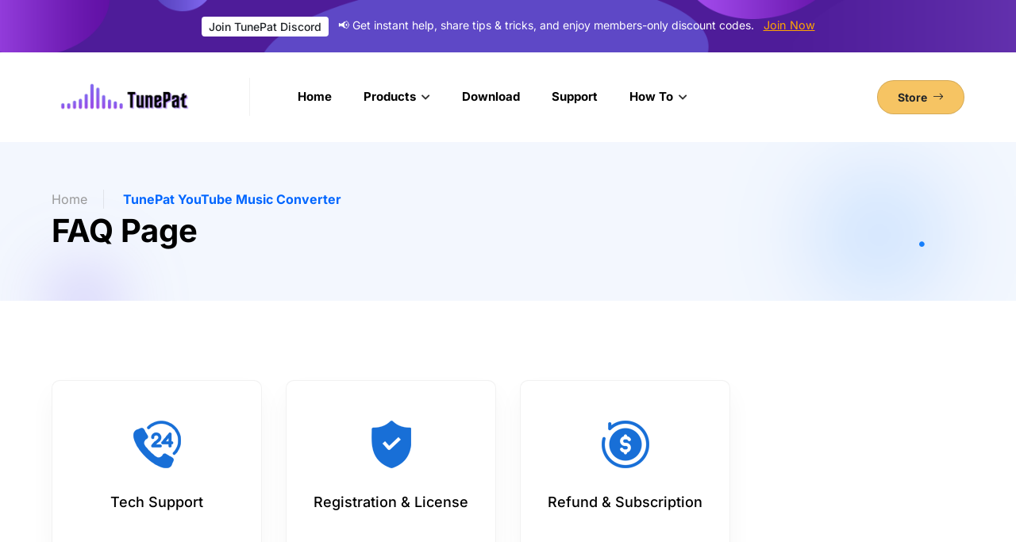

--- FILE ---
content_type: text/html; charset=utf-8
request_url: https://www.tunepat.com/support/faq-youtube-music-converter.html
body_size: 11174
content:
<!DOCTYPE html>
<html lang="en">

<head>
    <!-- Metas -->
	<meta name="referrer" content="no-referrer">
    <meta charset="utf-8">
    <meta http-equiv="X-UA-Compatible" content="IE=edge" />
    <meta name="viewport" content="width=device-width, initial-scale=1, maximum-scale=1" />
    <meta name="keywords" lang="en" content="tunepat faq, how to use tunepat youtube music converter, how to regiter tunepat, solutions of youtube music converter issue" />
    <meta name="description" lang="en" content="Find some frequently asked questions about TunePat YouTube Music Converter for Windows and Mac and get the best methods to solve the issues." />
	<link rel="canonical" href="https://www.tunepat.com/support/faq-youtube-music-converter.html"/>
    <meta name="robots" content="index,follow,all"/>

    <!-- Title  -->
    <title>FAQs of TunePat YouTube Music Converter - TunePat FAQ Center</title>

    <!-- Favicon -->
    <link rel="shortcut icon" href="/assets/img/favicon.png" title="Favicon" sizes="16x16" />

    <!-- ====== bootstrap icons cdn ====== -->
    <link rel="stylesheet" href="https://cdn.jsdelivr.net/npm/bootstrap-icons@1.7.2/font/bootstrap-icons.css">

    <!-- bootstrap 5 -->
    <link rel="stylesheet" href="/assets/css/lib/bootstrap.min.css">

    <!-- ====== font family ====== -->
    <style type="text/css">@font-face {font-family:Inter;font-style:normal;font-weight:100;src:url(/cf-fonts/v/inter/5.0.16/cyrillic/wght/normal.woff2);unicode-range:U+0301,U+0400-045F,U+0490-0491,U+04B0-04B1,U+2116;font-display:swap;}@font-face {font-family:Inter;font-style:normal;font-weight:100;src:url(/cf-fonts/v/inter/5.0.16/greek-ext/wght/normal.woff2);unicode-range:U+1F00-1FFF;font-display:swap;}@font-face {font-family:Inter;font-style:normal;font-weight:100;src:url(/cf-fonts/v/inter/5.0.16/latin/wght/normal.woff2);unicode-range:U+0000-00FF,U+0131,U+0152-0153,U+02BB-02BC,U+02C6,U+02DA,U+02DC,U+0304,U+0308,U+0329,U+2000-206F,U+2074,U+20AC,U+2122,U+2191,U+2193,U+2212,U+2215,U+FEFF,U+FFFD;font-display:swap;}@font-face {font-family:Inter;font-style:normal;font-weight:100;src:url(/cf-fonts/v/inter/5.0.16/greek/wght/normal.woff2);unicode-range:U+0370-03FF;font-display:swap;}@font-face {font-family:Inter;font-style:normal;font-weight:100;src:url(/cf-fonts/v/inter/5.0.16/vietnamese/wght/normal.woff2);unicode-range:U+0102-0103,U+0110-0111,U+0128-0129,U+0168-0169,U+01A0-01A1,U+01AF-01B0,U+0300-0301,U+0303-0304,U+0308-0309,U+0323,U+0329,U+1EA0-1EF9,U+20AB;font-display:swap;}@font-face {font-family:Inter;font-style:normal;font-weight:100;src:url(/cf-fonts/v/inter/5.0.16/cyrillic-ext/wght/normal.woff2);unicode-range:U+0460-052F,U+1C80-1C88,U+20B4,U+2DE0-2DFF,U+A640-A69F,U+FE2E-FE2F;font-display:swap;}@font-face {font-family:Inter;font-style:normal;font-weight:100;src:url(/cf-fonts/v/inter/5.0.16/latin-ext/wght/normal.woff2);unicode-range:U+0100-02AF,U+0304,U+0308,U+0329,U+1E00-1E9F,U+1EF2-1EFF,U+2020,U+20A0-20AB,U+20AD-20CF,U+2113,U+2C60-2C7F,U+A720-A7FF;font-display:swap;}@font-face {font-family:Inter;font-style:normal;font-weight:200;src:url(/cf-fonts/v/inter/5.0.16/cyrillic-ext/wght/normal.woff2);unicode-range:U+0460-052F,U+1C80-1C88,U+20B4,U+2DE0-2DFF,U+A640-A69F,U+FE2E-FE2F;font-display:swap;}@font-face {font-family:Inter;font-style:normal;font-weight:200;src:url(/cf-fonts/v/inter/5.0.16/vietnamese/wght/normal.woff2);unicode-range:U+0102-0103,U+0110-0111,U+0128-0129,U+0168-0169,U+01A0-01A1,U+01AF-01B0,U+0300-0301,U+0303-0304,U+0308-0309,U+0323,U+0329,U+1EA0-1EF9,U+20AB;font-display:swap;}@font-face {font-family:Inter;font-style:normal;font-weight:200;src:url(/cf-fonts/v/inter/5.0.16/greek/wght/normal.woff2);unicode-range:U+0370-03FF;font-display:swap;}@font-face {font-family:Inter;font-style:normal;font-weight:200;src:url(/cf-fonts/v/inter/5.0.16/greek-ext/wght/normal.woff2);unicode-range:U+1F00-1FFF;font-display:swap;}@font-face {font-family:Inter;font-style:normal;font-weight:200;src:url(/cf-fonts/v/inter/5.0.16/cyrillic/wght/normal.woff2);unicode-range:U+0301,U+0400-045F,U+0490-0491,U+04B0-04B1,U+2116;font-display:swap;}@font-face {font-family:Inter;font-style:normal;font-weight:200;src:url(/cf-fonts/v/inter/5.0.16/latin-ext/wght/normal.woff2);unicode-range:U+0100-02AF,U+0304,U+0308,U+0329,U+1E00-1E9F,U+1EF2-1EFF,U+2020,U+20A0-20AB,U+20AD-20CF,U+2113,U+2C60-2C7F,U+A720-A7FF;font-display:swap;}@font-face {font-family:Inter;font-style:normal;font-weight:200;src:url(/cf-fonts/v/inter/5.0.16/latin/wght/normal.woff2);unicode-range:U+0000-00FF,U+0131,U+0152-0153,U+02BB-02BC,U+02C6,U+02DA,U+02DC,U+0304,U+0308,U+0329,U+2000-206F,U+2074,U+20AC,U+2122,U+2191,U+2193,U+2212,U+2215,U+FEFF,U+FFFD;font-display:swap;}@font-face {font-family:Inter;font-style:normal;font-weight:300;src:url(/cf-fonts/v/inter/5.0.16/latin-ext/wght/normal.woff2);unicode-range:U+0100-02AF,U+0304,U+0308,U+0329,U+1E00-1E9F,U+1EF2-1EFF,U+2020,U+20A0-20AB,U+20AD-20CF,U+2113,U+2C60-2C7F,U+A720-A7FF;font-display:swap;}@font-face {font-family:Inter;font-style:normal;font-weight:300;src:url(/cf-fonts/v/inter/5.0.16/cyrillic/wght/normal.woff2);unicode-range:U+0301,U+0400-045F,U+0490-0491,U+04B0-04B1,U+2116;font-display:swap;}@font-face {font-family:Inter;font-style:normal;font-weight:300;src:url(/cf-fonts/v/inter/5.0.16/cyrillic-ext/wght/normal.woff2);unicode-range:U+0460-052F,U+1C80-1C88,U+20B4,U+2DE0-2DFF,U+A640-A69F,U+FE2E-FE2F;font-display:swap;}@font-face {font-family:Inter;font-style:normal;font-weight:300;src:url(/cf-fonts/v/inter/5.0.16/greek/wght/normal.woff2);unicode-range:U+0370-03FF;font-display:swap;}@font-face {font-family:Inter;font-style:normal;font-weight:300;src:url(/cf-fonts/v/inter/5.0.16/vietnamese/wght/normal.woff2);unicode-range:U+0102-0103,U+0110-0111,U+0128-0129,U+0168-0169,U+01A0-01A1,U+01AF-01B0,U+0300-0301,U+0303-0304,U+0308-0309,U+0323,U+0329,U+1EA0-1EF9,U+20AB;font-display:swap;}@font-face {font-family:Inter;font-style:normal;font-weight:300;src:url(/cf-fonts/v/inter/5.0.16/latin/wght/normal.woff2);unicode-range:U+0000-00FF,U+0131,U+0152-0153,U+02BB-02BC,U+02C6,U+02DA,U+02DC,U+0304,U+0308,U+0329,U+2000-206F,U+2074,U+20AC,U+2122,U+2191,U+2193,U+2212,U+2215,U+FEFF,U+FFFD;font-display:swap;}@font-face {font-family:Inter;font-style:normal;font-weight:300;src:url(/cf-fonts/v/inter/5.0.16/greek-ext/wght/normal.woff2);unicode-range:U+1F00-1FFF;font-display:swap;}@font-face {font-family:Inter;font-style:normal;font-weight:400;src:url(/cf-fonts/v/inter/5.0.16/greek/wght/normal.woff2);unicode-range:U+0370-03FF;font-display:swap;}@font-face {font-family:Inter;font-style:normal;font-weight:400;src:url(/cf-fonts/v/inter/5.0.16/greek-ext/wght/normal.woff2);unicode-range:U+1F00-1FFF;font-display:swap;}@font-face {font-family:Inter;font-style:normal;font-weight:400;src:url(/cf-fonts/v/inter/5.0.16/vietnamese/wght/normal.woff2);unicode-range:U+0102-0103,U+0110-0111,U+0128-0129,U+0168-0169,U+01A0-01A1,U+01AF-01B0,U+0300-0301,U+0303-0304,U+0308-0309,U+0323,U+0329,U+1EA0-1EF9,U+20AB;font-display:swap;}@font-face {font-family:Inter;font-style:normal;font-weight:400;src:url(/cf-fonts/v/inter/5.0.16/cyrillic/wght/normal.woff2);unicode-range:U+0301,U+0400-045F,U+0490-0491,U+04B0-04B1,U+2116;font-display:swap;}@font-face {font-family:Inter;font-style:normal;font-weight:400;src:url(/cf-fonts/v/inter/5.0.16/latin/wght/normal.woff2);unicode-range:U+0000-00FF,U+0131,U+0152-0153,U+02BB-02BC,U+02C6,U+02DA,U+02DC,U+0304,U+0308,U+0329,U+2000-206F,U+2074,U+20AC,U+2122,U+2191,U+2193,U+2212,U+2215,U+FEFF,U+FFFD;font-display:swap;}@font-face {font-family:Inter;font-style:normal;font-weight:400;src:url(/cf-fonts/v/inter/5.0.16/cyrillic-ext/wght/normal.woff2);unicode-range:U+0460-052F,U+1C80-1C88,U+20B4,U+2DE0-2DFF,U+A640-A69F,U+FE2E-FE2F;font-display:swap;}@font-face {font-family:Inter;font-style:normal;font-weight:400;src:url(/cf-fonts/v/inter/5.0.16/latin-ext/wght/normal.woff2);unicode-range:U+0100-02AF,U+0304,U+0308,U+0329,U+1E00-1E9F,U+1EF2-1EFF,U+2020,U+20A0-20AB,U+20AD-20CF,U+2113,U+2C60-2C7F,U+A720-A7FF;font-display:swap;}@font-face {font-family:Inter;font-style:normal;font-weight:500;src:url(/cf-fonts/v/inter/5.0.16/cyrillic-ext/wght/normal.woff2);unicode-range:U+0460-052F,U+1C80-1C88,U+20B4,U+2DE0-2DFF,U+A640-A69F,U+FE2E-FE2F;font-display:swap;}@font-face {font-family:Inter;font-style:normal;font-weight:500;src:url(/cf-fonts/v/inter/5.0.16/vietnamese/wght/normal.woff2);unicode-range:U+0102-0103,U+0110-0111,U+0128-0129,U+0168-0169,U+01A0-01A1,U+01AF-01B0,U+0300-0301,U+0303-0304,U+0308-0309,U+0323,U+0329,U+1EA0-1EF9,U+20AB;font-display:swap;}@font-face {font-family:Inter;font-style:normal;font-weight:500;src:url(/cf-fonts/v/inter/5.0.16/greek-ext/wght/normal.woff2);unicode-range:U+1F00-1FFF;font-display:swap;}@font-face {font-family:Inter;font-style:normal;font-weight:500;src:url(/cf-fonts/v/inter/5.0.16/latin/wght/normal.woff2);unicode-range:U+0000-00FF,U+0131,U+0152-0153,U+02BB-02BC,U+02C6,U+02DA,U+02DC,U+0304,U+0308,U+0329,U+2000-206F,U+2074,U+20AC,U+2122,U+2191,U+2193,U+2212,U+2215,U+FEFF,U+FFFD;font-display:swap;}@font-face {font-family:Inter;font-style:normal;font-weight:500;src:url(/cf-fonts/v/inter/5.0.16/cyrillic/wght/normal.woff2);unicode-range:U+0301,U+0400-045F,U+0490-0491,U+04B0-04B1,U+2116;font-display:swap;}@font-face {font-family:Inter;font-style:normal;font-weight:500;src:url(/cf-fonts/v/inter/5.0.16/latin-ext/wght/normal.woff2);unicode-range:U+0100-02AF,U+0304,U+0308,U+0329,U+1E00-1E9F,U+1EF2-1EFF,U+2020,U+20A0-20AB,U+20AD-20CF,U+2113,U+2C60-2C7F,U+A720-A7FF;font-display:swap;}@font-face {font-family:Inter;font-style:normal;font-weight:500;src:url(/cf-fonts/v/inter/5.0.16/greek/wght/normal.woff2);unicode-range:U+0370-03FF;font-display:swap;}@font-face {font-family:Inter;font-style:normal;font-weight:600;src:url(/cf-fonts/v/inter/5.0.16/latin/wght/normal.woff2);unicode-range:U+0000-00FF,U+0131,U+0152-0153,U+02BB-02BC,U+02C6,U+02DA,U+02DC,U+0304,U+0308,U+0329,U+2000-206F,U+2074,U+20AC,U+2122,U+2191,U+2193,U+2212,U+2215,U+FEFF,U+FFFD;font-display:swap;}@font-face {font-family:Inter;font-style:normal;font-weight:600;src:url(/cf-fonts/v/inter/5.0.16/greek-ext/wght/normal.woff2);unicode-range:U+1F00-1FFF;font-display:swap;}@font-face {font-family:Inter;font-style:normal;font-weight:600;src:url(/cf-fonts/v/inter/5.0.16/cyrillic-ext/wght/normal.woff2);unicode-range:U+0460-052F,U+1C80-1C88,U+20B4,U+2DE0-2DFF,U+A640-A69F,U+FE2E-FE2F;font-display:swap;}@font-face {font-family:Inter;font-style:normal;font-weight:600;src:url(/cf-fonts/v/inter/5.0.16/latin-ext/wght/normal.woff2);unicode-range:U+0100-02AF,U+0304,U+0308,U+0329,U+1E00-1E9F,U+1EF2-1EFF,U+2020,U+20A0-20AB,U+20AD-20CF,U+2113,U+2C60-2C7F,U+A720-A7FF;font-display:swap;}@font-face {font-family:Inter;font-style:normal;font-weight:600;src:url(/cf-fonts/v/inter/5.0.16/cyrillic/wght/normal.woff2);unicode-range:U+0301,U+0400-045F,U+0490-0491,U+04B0-04B1,U+2116;font-display:swap;}@font-face {font-family:Inter;font-style:normal;font-weight:600;src:url(/cf-fonts/v/inter/5.0.16/vietnamese/wght/normal.woff2);unicode-range:U+0102-0103,U+0110-0111,U+0128-0129,U+0168-0169,U+01A0-01A1,U+01AF-01B0,U+0300-0301,U+0303-0304,U+0308-0309,U+0323,U+0329,U+1EA0-1EF9,U+20AB;font-display:swap;}@font-face {font-family:Inter;font-style:normal;font-weight:600;src:url(/cf-fonts/v/inter/5.0.16/greek/wght/normal.woff2);unicode-range:U+0370-03FF;font-display:swap;}@font-face {font-family:Inter;font-style:normal;font-weight:700;src:url(/cf-fonts/v/inter/5.0.16/vietnamese/wght/normal.woff2);unicode-range:U+0102-0103,U+0110-0111,U+0128-0129,U+0168-0169,U+01A0-01A1,U+01AF-01B0,U+0300-0301,U+0303-0304,U+0308-0309,U+0323,U+0329,U+1EA0-1EF9,U+20AB;font-display:swap;}@font-face {font-family:Inter;font-style:normal;font-weight:700;src:url(/cf-fonts/v/inter/5.0.16/cyrillic-ext/wght/normal.woff2);unicode-range:U+0460-052F,U+1C80-1C88,U+20B4,U+2DE0-2DFF,U+A640-A69F,U+FE2E-FE2F;font-display:swap;}@font-face {font-family:Inter;font-style:normal;font-weight:700;src:url(/cf-fonts/v/inter/5.0.16/latin-ext/wght/normal.woff2);unicode-range:U+0100-02AF,U+0304,U+0308,U+0329,U+1E00-1E9F,U+1EF2-1EFF,U+2020,U+20A0-20AB,U+20AD-20CF,U+2113,U+2C60-2C7F,U+A720-A7FF;font-display:swap;}@font-face {font-family:Inter;font-style:normal;font-weight:700;src:url(/cf-fonts/v/inter/5.0.16/greek-ext/wght/normal.woff2);unicode-range:U+1F00-1FFF;font-display:swap;}@font-face {font-family:Inter;font-style:normal;font-weight:700;src:url(/cf-fonts/v/inter/5.0.16/latin/wght/normal.woff2);unicode-range:U+0000-00FF,U+0131,U+0152-0153,U+02BB-02BC,U+02C6,U+02DA,U+02DC,U+0304,U+0308,U+0329,U+2000-206F,U+2074,U+20AC,U+2122,U+2191,U+2193,U+2212,U+2215,U+FEFF,U+FFFD;font-display:swap;}@font-face {font-family:Inter;font-style:normal;font-weight:700;src:url(/cf-fonts/v/inter/5.0.16/greek/wght/normal.woff2);unicode-range:U+0370-03FF;font-display:swap;}@font-face {font-family:Inter;font-style:normal;font-weight:700;src:url(/cf-fonts/v/inter/5.0.16/cyrillic/wght/normal.woff2);unicode-range:U+0301,U+0400-045F,U+0490-0491,U+04B0-04B1,U+2116;font-display:swap;}@font-face {font-family:Inter;font-style:normal;font-weight:800;src:url(/cf-fonts/v/inter/5.0.16/greek-ext/wght/normal.woff2);unicode-range:U+1F00-1FFF;font-display:swap;}@font-face {font-family:Inter;font-style:normal;font-weight:800;src:url(/cf-fonts/v/inter/5.0.16/vietnamese/wght/normal.woff2);unicode-range:U+0102-0103,U+0110-0111,U+0128-0129,U+0168-0169,U+01A0-01A1,U+01AF-01B0,U+0300-0301,U+0303-0304,U+0308-0309,U+0323,U+0329,U+1EA0-1EF9,U+20AB;font-display:swap;}@font-face {font-family:Inter;font-style:normal;font-weight:800;src:url(/cf-fonts/v/inter/5.0.16/latin/wght/normal.woff2);unicode-range:U+0000-00FF,U+0131,U+0152-0153,U+02BB-02BC,U+02C6,U+02DA,U+02DC,U+0304,U+0308,U+0329,U+2000-206F,U+2074,U+20AC,U+2122,U+2191,U+2193,U+2212,U+2215,U+FEFF,U+FFFD;font-display:swap;}@font-face {font-family:Inter;font-style:normal;font-weight:800;src:url(/cf-fonts/v/inter/5.0.16/cyrillic/wght/normal.woff2);unicode-range:U+0301,U+0400-045F,U+0490-0491,U+04B0-04B1,U+2116;font-display:swap;}@font-face {font-family:Inter;font-style:normal;font-weight:800;src:url(/cf-fonts/v/inter/5.0.16/cyrillic-ext/wght/normal.woff2);unicode-range:U+0460-052F,U+1C80-1C88,U+20B4,U+2DE0-2DFF,U+A640-A69F,U+FE2E-FE2F;font-display:swap;}@font-face {font-family:Inter;font-style:normal;font-weight:800;src:url(/cf-fonts/v/inter/5.0.16/greek/wght/normal.woff2);unicode-range:U+0370-03FF;font-display:swap;}@font-face {font-family:Inter;font-style:normal;font-weight:800;src:url(/cf-fonts/v/inter/5.0.16/latin-ext/wght/normal.woff2);unicode-range:U+0100-02AF,U+0304,U+0308,U+0329,U+1E00-1E9F,U+1EF2-1EFF,U+2020,U+20A0-20AB,U+20AD-20CF,U+2113,U+2C60-2C7F,U+A720-A7FF;font-display:swap;}@font-face {font-family:Inter;font-style:normal;font-weight:900;src:url(/cf-fonts/v/inter/5.0.16/greek-ext/wght/normal.woff2);unicode-range:U+1F00-1FFF;font-display:swap;}@font-face {font-family:Inter;font-style:normal;font-weight:900;src:url(/cf-fonts/v/inter/5.0.16/cyrillic/wght/normal.woff2);unicode-range:U+0301,U+0400-045F,U+0490-0491,U+04B0-04B1,U+2116;font-display:swap;}@font-face {font-family:Inter;font-style:normal;font-weight:900;src:url(/cf-fonts/v/inter/5.0.16/latin/wght/normal.woff2);unicode-range:U+0000-00FF,U+0131,U+0152-0153,U+02BB-02BC,U+02C6,U+02DA,U+02DC,U+0304,U+0308,U+0329,U+2000-206F,U+2074,U+20AC,U+2122,U+2191,U+2193,U+2212,U+2215,U+FEFF,U+FFFD;font-display:swap;}@font-face {font-family:Inter;font-style:normal;font-weight:900;src:url(/cf-fonts/v/inter/5.0.16/vietnamese/wght/normal.woff2);unicode-range:U+0102-0103,U+0110-0111,U+0128-0129,U+0168-0169,U+01A0-01A1,U+01AF-01B0,U+0300-0301,U+0303-0304,U+0308-0309,U+0323,U+0329,U+1EA0-1EF9,U+20AB;font-display:swap;}@font-face {font-family:Inter;font-style:normal;font-weight:900;src:url(/cf-fonts/v/inter/5.0.16/latin-ext/wght/normal.woff2);unicode-range:U+0100-02AF,U+0304,U+0308,U+0329,U+1E00-1E9F,U+1EF2-1EFF,U+2020,U+20A0-20AB,U+20AD-20CF,U+2113,U+2C60-2C7F,U+A720-A7FF;font-display:swap;}@font-face {font-family:Inter;font-style:normal;font-weight:900;src:url(/cf-fonts/v/inter/5.0.16/cyrillic-ext/wght/normal.woff2);unicode-range:U+0460-052F,U+1C80-1C88,U+20B4,U+2DE0-2DFF,U+A640-A69F,U+FE2E-FE2F;font-display:swap;}@font-face {font-family:Inter;font-style:normal;font-weight:900;src:url(/cf-fonts/v/inter/5.0.16/greek/wght/normal.woff2);unicode-range:U+0370-03FF;font-display:swap;}</style>

    <link rel="stylesheet" href="/assets/css/lib/all.min.css" />
    <link rel="stylesheet" href="/assets/css/lib/animate.css" />
    <link rel="stylesheet" href="/assets/css/lib/jquery.fancybox.css" />
    <link rel="stylesheet" href="/assets/css/lib/lity.css" />
    <link rel="stylesheet" href="/assets/css/lib/swiper.min.css" />
    
    <!-- ====== global style ====== -->
    <link rel="stylesheet" href="/assets/css/style.css" /><!-- Google Tag Manager -->
<script type="28b96156ee9ccd6bdeb96f30-text/javascript">(function(w,d,s,l,i){w[l]=w[l]||[];w[l].push({'gtm.start':
new Date().getTime(),event:'gtm.js'});var f=d.getElementsByTagName(s)[0],
j=d.createElement(s),dl=l!='dataLayer'?'&l='+l:'';j.async=true;j.src=
'https://www.googletagmanager.com/gtm.js?id='+i+dl;f.parentNode.insertBefore(j,f);
})(window,document,'script','dataLayer','GTM-MX4HZVP');</script>
<!-- End Google Tag Manager --> 
</head>

<body>
<!-- Google Tag Manager (noscript) -->
<noscript><iframe src="https://www.googletagmanager.com/ns.html?id=GTM-MX4HZVP"
height="0" width="0" style="display:none;visibility:hidden"></iframe></noscript>
<!-- End Google Tag Manager (noscript) --><!-- #BeginLibraryItem "/Library/nav-new.lbi" -->
<div class="top-navbar style-4 top-banner">
        <div class="container">
            <div class="content text-white">
                <span class="btn sm-butn bg-white py-0 px-2 me-2 fs-14px">
                    <small class="fs-14px">Join TunePat Discord</small>
                </span>
               
                
                <small class="op-10 fs-14px">📢 Get instant help, share tips & tricks, and enjoy members-only discount codes.</small>
                
                <a href="https://discord.gg/Yg4tSB6x4e" target="_blank" id="click-banner-top" class="text-decoration-underline ms-2">Join Now</a>
            </div>
        </div>
    </div>   
<!-- ====== start navbar ====== -->
    <nav class="navbar navbar-expand-lg navbar-light style-7">
        <div class="container">
            <a class="navbar-brand" href="https://www.tunepat.com/">
                <img src="/images/logo/logo.png" alt="tunepat icon">
            </a>
            <button class="navbar-toggler" type="button" data-bs-toggle="collapse"
                data-bs-target="#navbarSupportedContent" aria-controls="navbarSupportedContent" aria-expanded="false"
                aria-label="Toggle navigation">
                <span class="navbar-toggler-icon"></span>
            </button>
            <div class="collapse navbar-collapse" id="navbarSupportedContent">
                <ul class="navbar-nav me-auto mb-2 mb-lg-0 ps-4">
                    <li class="nav-item">
                        <a class="nav-link" href="/">
                            Home
                        </a>
                    </li>
                    <li class="nav-item dropdown">
                        <a class="nav-link dropdown-toggle" href="/hotproducts.html" id="navbarDropdown1" role="button"
                            data-bs-toggle="dropdown" aria-expanded="false">
                            Products
                        </a>
                        <ul class="dropdown-menu" aria-labelledby="navbarDropdown1">
                            <li><a class="dropdown-item" href="/music-one.html">Music All-In-One 🔥</a></li>
                            <li><a class="dropdown-item" href="/spotify-music-converter.html">Spotify Music Converter</a></li>
							<li><a class="dropdown-item" href="/amazon-music-converter.html">Amazon Music Converter</a></li>
							<li><a class="dropdown-item" href="/youtube-music-converter.html">YouTube Music Converter</a></li>
							<li><a class="dropdown-item" href="/apple-music-converter.html">Apple Music Converter</a></li>
                            <li><a class="dropdown-item" href="/tidal-media-downloader.html">Tidal Media Downloader</a></li>
							<li><a class="dropdown-item" href="/pandora-music-converter.html">Pandora Music Converter</a></li>
							<li><a class="dropdown-item" href="/deezer-music-converter.html">Deezer Music Converter <img src="/images/icon/new.png" alt="new" width="30"></a></li>
						    <li><a class="dropdown-item" href="/audiobook-converter.html">Audible Audiobook Converter</a></li>
							
							<li><a class="dropdown-item" href="/video-products.html">Video Downloader</a></li>
                        </ul>
                    </li>
					
                    <li class="nav-item">
                        <a class="nav-link" href="/download-center.html">
                            Download
                        </a>
                    </li>
                    <li class="nav-item">
                        <a class="nav-link" href="/support-center.html">
                            Support
                        </a>
                    </li>
                    <li class="nav-item dropdown">
                        <a class="nav-link dropdown-toggle" href="/guide/" id="navbarDropdown3" role="button" data-bs-toggle="dropdown" aria-expanded="false">
                            How To
                        </a>
                        <ul class="dropdown-menu" aria-labelledby="navbarDropdown3">     
                            <li><a class="dropdown-item" href="/music-converter-for-spotify-tips.html">Spotify Music Tips</a></li>
							<li><a class="dropdown-item" href="/youtube-music-tips.html">YouTube Music Tips</a></li>
							<li><a class="dropdown-item" href="/music-converter-for-apple-tips.html">Apple Music Tips</a></li>
							<li><a class="dropdown-item" href="/amazon-music-converter-tips.html">Amazon Music Tips</a></li>
                            <li><a class="dropdown-item" href="/media-downloader-tips.html">Tidal Music Tips</a></li>
							<li><a class="dropdown-item" href="/deezer-music-tips.html">Deezer Music Tips</a></li>
							<li><a class="dropdown-item" href="/pandora-music-tips.html">Pandora Music Tips</a></li>
						    <li><a class="dropdown-item" href="/any-audiobook-converter-tips.html">Audible Tips</a></li>   
							<li><a class="dropdown-item" href="/guide/">More Topics</a></li>
                        </ul>
                    </li>
                </ul>
          
                <div class="nav-side">
                    <div class="d-flex">
                        <a href="/purchase.html" class="btn rounded-pill brd-gray bg-orange2 hover-orange sm-butn fw-bold">
                            <span>Store <i class="bi bi-arrow-right ms-1"></i> </span>
                        </a>
                    </div>
                </div>
			</div>
        </div>
    </nav>

     
    <!-- ====== end navbar ====== --> <!-- #EndLibraryItem --><!-- ====== start inner-header style-5 ====== -->
    <section class="inner-header style-5">
        <div class="container">
            <div class="content">
                <div class="links">
                    <a href="/"> Home </a>
                    <a href="/youtube-music-converter.html"> TunePat YouTube Music Converter </a>
                </div>
                <h1> FAQ Page </h1>
            </div>
        </div>
    </section>
    <!-- ====== end inner-header style-5 ====== -->


    <!--Contents-->
    <main class="faq-page style-5 section-padding">

        <!-- ====== start faq-tabs style-5 ====== -->
        <section class="faq-tabs style-5">
            <div class="container">
                <ul class="nav nav-pills" id="pills-tab" role="tablist">
                    <li class="nav-item" role="presentation">
                        <button class="nav-card" id="faq1-tab" data-bs-toggle="pill" data-bs-target="#faq1" type="button" role="tab" aria-controls="pills-contact" aria-selected="false">
                            <div class="icon img-contain">
                                <img src="/assets/img/icons/24hour.png" alt="24hours">
                            </div>
                            <div class="info">
                                <h5> Tech Support  </h5>
                            </div>
                        </button>
                    </li>
                    <li class="nav-item" role="presentation">
                      <button class="nav-card" id="faq2-tab" data-bs-toggle="pill" data-bs-target="#faq2" type="button" role="tab" aria-controls="pills-profile" aria-selected="false">
                        <div class="icon img-contain">
                            <img src="/assets/img/icons/protect.png" alt="protect">
                        </div>
                        <div class="info">
                            <h5> Registration & License</h5>
                        </div>
                    </button>
                    </li>
					
                    <li class="nav-item" role="presentation">
                      <button class="nav-card" id="faq3-tab" data-bs-toggle="pill" data-bs-target="#faq3" type="button" role="tab" aria-controls="pills-contact" aria-selected="false">
                        <div class="icon img-contain">
                            <img src="/assets/img/icons/dollar.png" alt="dollars">
                        </div>
                        <div class="info">
                            <h5> Refund & Subscription </h5>
                        </div>
                    </button>
                    </li>

                </ul>
            </div>
        </section>
        <!-- ====== end faq-tabs style-5 ====== -->


        <!-- ====== end faq-body style-5 ====== -->
        <div class="tab-content" id="pills-tabContent">
            
 <!-- ====== faq1 tech support ====== -->
            <div class="tab-pane fade show active" id="faq1" role="tabpanel">
                <div class="faq-body">
                    <div class="container">
                        <div class="row gx-5">
                            <div class="col-lg-10">
                                <div class="faq-questions">
                                    <div class="accordion pt-lg-0" id="accordion2">
										<div class="accordion-item">
                                          <h2 class="accordion-header" id="hd2-1">
                                            <button class="accordion-button" type="button" data-bs-toggle="collapse" data-bs-target="#bd2-1" aria-expanded="false" aria-controls="collapseTwo"><a name="1703"></a>
                                                1. What's the difference between trial version and full version?
                                            </button>
                                          </h2>
                                          <div id="bd2-1" class="accordion-collapse collapse show" aria-labelledby="headingTwo" data-bs-parent="#accordion2">
                                            <div class="accordion-body">
                                                <div class="text">
                                                    <p>The trial version has usage restrictions. Trial users can convert only 3 music files at a time with each converted the first 1 minute for sample testing. If you want to get the full version, please <a class="click-buy" href="https://www.payhut.me/tp/buy-ytb.html" target="_blank">buy a license</a>.</p>
                                                </div>
                                            </div>
                                          </div>
                                        </div>
                                        <div class="accordion-item">
                                          <h2 class="accordion-header" id="hd2-2">
                                            <button class="accordion-button collapsed" type="button" data-bs-toggle="collapse" data-bs-target="#bd2-2" aria-expanded="true" aria-controls="collapseOne">
                                                2. Do I have to subscribe to YouTube Music to use TunePat?
                                            </button>
                                          </h2>
                                          <div id="bd2-2" class="accordion-collapse collapse" aria-labelledby="headingOne" data-bs-parent="#accordion2">
                                            <div class="accordion-body">
                                                <div class="text">
                                                    <p>A subscription is not required. You can use TunePat YouTube Music Converter to get ad-free, original sound quality music, albums, playlists, or music videos with a Premium or Free YouTube Music account.</p>
                                                </div>
                                            </div>
                                          </div>
                                        </div>                          
                                        <div class="accordion-item">
                                          <h2 class="accordion-header" id="hd2-3">
                                            <button class="accordion-button collapsed" type="button" data-bs-toggle="collapse" data-bs-target="#bd2-3" aria-expanded="false" aria-controls="collapseThree">
                                                3. Why the built-in 'Check for updates' doesn't work?
                                            </button>
                                          </h2>
                                          <div id="bd2-3" class="accordion-collapse collapse" aria-labelledby="headingThree" data-bs-parent="#accordion2">
                                            <div class="accordion-body">
                                                <div class="text">
                                                   <p>Sometimes due to network connection and our server error, you may receive the error message when trying to update the program within the app. In this case, please simply go to our <a href="/download-center.html">download center</a> to download and install the latest setup file of the program.</p>
                                                </div>
                                            </div>
                                          </div>
                                        </div>                                
									<div class="accordion-item">
                                          <h2 class="accordion-header" id="hd2-4">
                                            <button class="accordion-button collapsed" type="button" data-bs-toggle="collapse" data-bs-target="#bd2-4" aria-expanded="false" aria-controls="collapseThree">
                                                4. What should I do when I see the "Login required" prompt on the conversion interface?
                                            </button>
                                          </h2>
                                          <div id="bd2-4" class="accordion-collapse collapse" aria-labelledby="headingThree" data-bs-parent="#accordion2">
                                            <div class="accordion-body">
                                                <div class="text">
                                                   <p>When you see this prompt, it means that the song require logging into the corresponding platform account to convert. Please return to the YouTube Music web player window within TunePat and complete the login process for your YouTube Music account.</p>
                                                   <img src="/images/faq/login-required.jpg" alt="login required prompt"/>
                                                </div>
                                            </div>
                                          </div>
                                        </div>
                                        <div class="accordion-item">
                                          <h2 class="accordion-header" id="hd2-5">
                                            <button class="accordion-button collapsed" type="button" data-bs-toggle="collapse" data-bs-target="#bd2-5" aria-expanded="false" aria-controls="collapseThree">
                                                5. Why can't I install TunePat on my Mac?
                                            </button>
                                          </h2>
                                          <div id="bd2-5" class="accordion-collapse collapse" aria-labelledby="headingThree" data-bs-parent="#accordion2">
                                            <div class="accordion-body">
                                                <div class="text">
                                                   <p>This software requires macOS 11 or later (including the latest macOS Tahoe).</p>
                                                    <p>If your system is older than macOS 11 and no compatible version is available, we recommend the following options:</p>
                                                    <ol>
                                                    <li>Upgrade to macOS 11 or later.</li>
                                                    <li>Switch to the Windows version.</li></ol>
                                                    <p>If you are a paid user and unable to upgrade, we can provide a FREE license for the Windows version. Please contact our support team at <strong><a href="/cdn-cgi/l/email-protection" class="__cf_email__" data-cfemail="43303633332c31370337362d263322376d202c2e">[email&#160;protected]</a></strong> if you need this option.</p>
                                                </div>
                                            </div>
                                          </div>
                                        </div>
                                        <div class="accordion-item">
                                          <h2 class="accordion-header" id="hd2-6">
                                            <button class="accordion-button collapsed" type="button" data-bs-toggle="collapse" data-bs-target="#bd2-6" aria-expanded="false" aria-controls="collapseThree">
                                                6. How to export music with the same parameters as the source music file?
                                            </button>
                                          </h2>
                                          <div id="bd2-6" class="accordion-collapse collapse" aria-labelledby="headingThree" data-bs-parent="#accordion2">
                                            <div class="accordion-body">
                                                <div class="text">
                                                   <p>To output YouTube Music files with the original parameters and audio quality, go to the Settings panel to select "AUTO" under the Output Format section, and TunePat will losslessly download YouTube songs to your computer.</p>
                                                </div>
                                            </div>
                                          </div>
                                        </div>
										<div class="accordion-item">
                                          <h2 class="accordion-header" id="hd2-7">
                                            <button class="accordion-button collapsed" type="button" data-bs-toggle="collapse" data-bs-target="#bd2-7" aria-expanded="false" aria-controls="collapseThree">
                                                7. Can I convert the entire playlist from YouTube Music?
                                            </button>
                                          </h2>
                                          <div id="bd2-7" class="accordion-collapse collapse" aria-labelledby="headingThree" data-bs-parent="#accordion2">
                                            <div class="accordion-body">
                                                <div class="text">
                                                   <p>Of course, you can use TunePat to convert the entire playlist, artist, or album from YouTube Music.</p>
                                                </div>
                                            </div>
                                          </div>
                                        </div>
                                        <div class="accordion-item">
                                          <h2 class="accordion-header" id="hd2-8">
                                            <button class="accordion-button collapsed" type="button" data-bs-toggle="collapse" data-bs-target="#bd2-8" aria-expanded="false" aria-controls="collapseThree">
                                                8. Can I save the output music files in the same order as the original playlist?
                                            </button>
                                          </h2>
                                          <div id="bd2-8" class="accordion-collapse collapse" aria-labelledby="headingThree" data-bs-parent="#accordion2">
                                            <div class="accordion-body">
                                                <div class="text">
                                                   <p>On the Settings window of TunePat YouTube Music Converter. You can add the Playlist Index into the Output File Name option. Then go to choose the songs you wish to convert and start converting. The converted music files will be saved in the same order as the original playlist.</p>
                                                    <img class="img-responsive img-rounded" src="/images/faq/settings-playlist-index.jpg" alt="output file name settings">
                                                </div>
                                            </div>
                                          </div>
                                        </div>
										<div class="accordion-item">
                                          <h2 class="accordion-header" id="hd2-9">
                                            <button class="accordion-button collapsed" type="button" data-bs-toggle="collapse" data-bs-target="#bd2-9" aria-expanded="false" aria-controls="collapseThree">
                                                9. Does TunePat YouTube Music Converter for Mac support Apple M1 Macs?
                                            </button>
                                          </h2>
                                          <div id="bd2-9" class="accordion-collapse collapse" aria-labelledby="headingThree" data-bs-parent="#accordion2">
                                            <div class="accordion-body">
                                                <div class="text">
                                                   <p>Yes. TunePat YouTube Music Converter for Mac fully supports the Macs equipped with the Apple M1 chip. Please make sure you are running the latest version of the program. Otherwise, please download the latest version from <a href="/download-center.html">Download Center</a>.</p>
                                                </div>
                                            </div>
                                          </div>
                                        </div>
                                        <div class="accordion-item">
                                          <h2 class="accordion-header" id="hd2-10">
                                            <button class="accordion-button collapsed" type="button" data-bs-toggle="collapse" data-bs-target="#bd2-10" aria-expanded="false" aria-controls="collapseThree">
                                                10. What triggers the NativeBridgeHelper authorization request in TunePat on macOS?
                                            </button>
                                          </h2>
                                          <div id="bd2-10" class="accordion-collapse collapse" aria-labelledby="headingThree" data-bs-parent="#accordion2">
                                            <div class="accordion-body">
                                                <div class="text">
                                                   <p>The NativeBridgeHelper is a legitimate system process. It appears when TunePat (or any app designed for Intel Macs) requires the "Rosetta" translation environment. The prompt requests your admin password to complete this one-time setup. Authorizing it will allow TunePat to run smoothly.</p>
                                                </div>
                                            </div>
                                          </div>
                                        </div>
                                        <div class="accordion-item">
                                          <h2 class="accordion-header" id="hd2-11">
                                            <button class="accordion-button collapsed" type="button" data-bs-toggle="collapse" data-bs-target="#bd2-11" aria-expanded="false" aria-controls="collapseThree">
                                                11. What to do if TunePat YouTube Music Converter cannot convert music?
                                            </button>
                                          </h2>
                                          <div id="bd2-11" class="accordion-collapse collapse" aria-labelledby="headingThree" data-bs-parent="#accordion2">
                                            <div class="accordion-body">
                                                <div class="text">
                                                   <p>Please ensure successful conversion of your songs by following these guidelines:</p>
                                                    <p>1. Install the latest version of the program and ensure the songs you wish to convert can play correctly on the YouTube Music web player in TunePat or Chrome.</p>
                                                    <p>2.Avoid connecting external audio devices to your computer or playing YouTube songs on other devices during the conversion process.</p>
                                                   <p>If the issue persists, follow these steps:</p>
                                                    <p>1. Click the "<b>Retry</b>" button to retry the conversion.</p>
                                                    <p>2. If the problem remains unsolved, check your network connectivity and attempt to play the failed song within the program or browser. If playback works correctly and lasts longer than 10 seconds, restart the program and try the conversion again.</p>
                                                    <p>3. If the problem persists, click on the "<b>Menu</b>" button in the top right-hand corner of the TunePat YouTube Music Converter, select the "<b>Clear Cache</b>" option from the drop-down menu, and wait for the software to restart.</p>
                                                    <p>4. If you are still unable to convert your files, please contact customer service via email (<a href="/cdn-cgi/l/email-protection" class="__cf_email__" data-cfemail="275452575748555367535249425746530944484a">[email&#160;protected]</a>) to resolve the issue promptly.</p>
                                                </div>
                                            </div>
                                          </div>
                                        </div>
                                        <div class="accordion-item">
                                          <h2 class="accordion-header" id="hd2-12">
                                            <button class="accordion-button collapsed" type="button" data-bs-toggle="collapse" data-bs-target="#bd2-12" aria-expanded="false" aria-controls="collapseThree">
                                                12. How long does it take to convert a YouTube Music track?
                                            </button>
                                          </h2>
                                          <div id="bd2-12" class="accordion-collapse collapse" aria-labelledby="headingThree" data-bs-parent="#accordion2">
                                            <div class="accordion-body">
                                                <div class="text">
                                                   <p>The time it takes to convert YouTube Music songs depends on a variety of factors, including the length of the track, the quality of the original file, and the processing power of your computer. TunePat YouTube Music Converter adopts advanced decoding technology, the conversion speed is ahead of other converters, which can help you save a lot of time.</p>
                                                </div>
                                            </div>
                                          </div>
                                        </div>
                                        <div class="accordion-item">
                                          <h2 class="accordion-header" id="hd2-13">
                                            <button class="accordion-button collapsed" type="button" data-bs-toggle="collapse" data-bs-target="#bd2-13" aria-expanded="false" aria-controls="collapseThree">
                                                13. Is it safe to use a YouTube Music converter?
                                            </button>
                                          </h2>
                                          <div id="bd2-13" class="accordion-collapse collapse" aria-labelledby="headingThree" data-bs-parent="#accordion2">
                                            <div class="accordion-body">
                                                <div class="text">
                                                   <p>It depends on the converter you use. Some converters may contain malware or spyware that can harm your computer or steal your personal information. However, TunePat YouTube Music Converter is 100% clean and safe software carefully developed by a regular and professional team. You can use it with confidence.</p>
                                                </div>
                                            </div>
                                          </div>
                                        </div>
										<div class="accordion-item">
                                          <h2 class="accordion-header" id="hd2-14">
                                            <button class="accordion-button collapsed" type="button" data-bs-toggle="collapse" data-bs-target="#bd2-14" aria-expanded="false" aria-controls="collapseThree">
                                                14. I encounter some problems that I can't find in FAQ. How can I get technical support?
                                            </button>
                                          </h2>
                                          <div id="bd2-14" class="accordion-collapse collapse" aria-labelledby="headingThree" data-bs-parent="#accordion2">
                                            <div class="accordion-body">
                                                <div class="text">
                                                   <p>If the above solutions still cannot fix your problems, please provide the following information to our support team via <b><a href="/cdn-cgi/l/email-protection" class="__cf_email__" data-cfemail="2b585e5b5b44595f6b5f5e454e5b4a5f05484446">[email&#160;protected]</a></b>. We will reply to your message within 24 hours on weekdays and 48 hours on the weekend. And we will submit your feedback to our developers and inform you if the solution is available.</p>
                                                    <p>1. Which OS (Windows or Mac) are you using?</p>
                                                    <p>2. What is the output format you choose?</p>
                                                    <p>3. Did the problem happen to a certain file or to all files?</p>
                                                    <p>4. Please send us the log files. You can find them by going to the program, click the Menu button (on the upper right corner) > Open log file. You will see a logs folder, please send us all the files in this folder.</p>
                                                    <img class="img-responsive img-rounded" src="/images/youtube-music-converter/online-help/open-log-file.jpg" alt="Open log file on TunePat" width="200" height="221">
                                                </div>
                                            </div>
                                          </div>
                                        </div>
                                   </div>
                                </div>
                            </div>
                        </div>
                    </div>
                </div>
            </div>			
			<!-- ====== faq2 registration ====== -->
            <div class="tab-pane fade" id="faq2" role="tabpanel">
                <div class="faq-body">
                    <div class="container">
                        <div class="row gx-5">
                            <div class="col-lg-10">
                                <div class="faq-questions">
                                    <div class="accordion pt-lg-0" id="accordion1">
                                        <div class="accordion-item">
                                          <h2 class="accordion-header" id="hd1-1">
                                            <button class="accordion-button" type="button" data-bs-toggle="collapse" data-bs-target="#bd1-1" aria-expanded="true" aria-controls="collapseOne">
                                                1. I have received the license code. How to register TunePat YouTube Music Converter?
                                            </button>
                                          </h2>
                                          <div id="bd1-1" class="accordion-collapse collapse show" aria-labelledby="headingOne" data-bs-parent="#accordion1">
                                            <div class="accordion-body">
                                                <div class="text">
                                                    <p>Launch TunePat YouTube Music Converter from your computer. Click on the Register icon or go to the Menu > Register. Then you will find a pop-up. Copy and paste the registration Email and Code into the registration dialog and click to confirm. </p>
                                                    <img class="img-responsive img-rounded" src="/images/youtube-music-converter/online-help/registration.jpg" alt="Register TunePat YouTube Music Converter" width="700" >
                                                </div>
                                            </div>
                                          </div>
                                        </div>
                                        <div class="accordion-item">
                                          <h2 class="accordion-header" id="hd1-2">
                                            <button class="accordion-button collapsed" type="button" data-bs-toggle="collapse" data-bs-target="#bd1-2" aria-expanded="false" aria-controls="collapseTwo">
                                                2. Can I switch my license code from Mac to Windows version or vice versa?
                                            </button>
                                          </h2>
                                          <div id="bd1-2" class="accordion-collapse collapse" aria-labelledby="headingTwo" data-bs-parent="#accordion1">
                                            <div class="accordion-body">
                                                <div class="text">
                                                    <p>Strictly speaking, you're not allowed to switch the license code from Windows to Mac computer or from Mac to Windows computer once you purchased the software, as each license code is exclusively for one platform. </p>
													<p>If you have purchased a license for the wrong operating system within 5 days, please contact us to help you replace it, or you can purchase a license for the correct operating system from our official website and contact us to refund the wrong order.</p>
                                                    <p>If you have switched your computer from Windows to Mac or from Mac to Windows and want to reinstall the program on your new computer, you can contact our support team to purchase a new license for the new computer to get a discount.</p>
                                                </div>
                                            </div>
                                          </div>
                                        </div>
                                        <div class="accordion-item">
                                          <h2 class="accordion-header" id="hd1-3">
                                            <button class="accordion-button collapsed" type="button" data-bs-toggle="collapse" data-bs-target="#bd1-3" aria-expanded="false" aria-controls="collapseThree">
                                                 3. How to get a free license from TunePat?
                                            </button>
                                          </h2>
                                          <div id="bd1-3" class="accordion-collapse collapse" aria-labelledby="headingThree" data-bs-parent="#accordion1">
                                            <div class="accordion-body">
                                                <div class="text">
                                                   <p>We can provide a free license for users who share their experience of using TunePat programs. If you are interested in this, please learn <a href="/get-tunepat-license-for-free.html">How to Write a Review and Get Free License</a>.</p>
                                                    <p>Besides, to benefit TunePat users to enjoy localized software, we warmly welcome volunteers from all over the world to translate TunePat programs into their native languages. We'll offer a free license in return. If you are interested in joining this activity, please visit <a href="/translate-tunepat-to-native-language.html">How to Translate TunePat Programs</a> for more details.</p>
                                                </div>
                                            </div>
                                          </div>
                                        </div>
										<div class="accordion-item">
                                          <h2 class="accordion-header" id="hd1-4">
                                            <button class="accordion-button collapsed" type="button" data-bs-toggle="collapse" data-bs-target="#bd1-4" aria-expanded="false" aria-controls="collapseThree">
                                                 4. What can I do if the license code doesn't work?
                                            </button>
                                          </h2>
                                          <div id="bd1-4" class="accordion-collapse collapse" aria-labelledby="headingThree" data-bs-parent="#accordion1">
                                            <div class="accordion-body">
                                                <div class="text">
                                                   <p>1. Make sure you have registered with the correct program, Windows and Mac versions will not share a code.</p>
                                                    <p>2. The registration code is case-sensitive. And, please do not add any blank at the beginning or the end of the word. You can also copy and paste the Email and Code into the registration window.</p>
													<p>3. One license for one computer only. If you use your code on more than one computer, it will show as invalid.</p>
													<p>If you still get the error message, please contact our support team via <a href="/cdn-cgi/l/email-protection" class="__cf_email__" data-cfemail="592a2c2929362b2d192d2c373c29382d773a3634">[email&#160;protected]</a> for further help.</p>
                                                </div>
                                            </div>
                                          </div>
                                        </div>
										<div class="accordion-item">
                                          <h2 class="accordion-header" id="hd1-5">
                                            <button class="accordion-button collapsed" type="button" data-bs-toggle="collapse" data-bs-target="#bd1-5" aria-expanded="false" aria-controls="collapseThree">
                                                 5. Why it goes back to trial version even I've paid for the program?
                                            </button>
                                          </h2>
                                          <div id="bd1-5" class="accordion-collapse collapse" aria-labelledby="headingThree" data-bs-parent="#accordion1">
                                            <div class="accordion-body">
                                                <div class="text">
                                                   <p>1. Please make sure your license is not expired yet. If it's still within the validity, please register it again. </p>
													<p>2. One license for one computer only. If you use your code on more than one computer, it will show as a trial version.</p>
													<p>3. If you have updated the computer system recently, then the registration info may have been wiped. Please register with your license once again.</p>
													<p>If you still get the error message, please contact our support team via <a href="/cdn-cgi/l/email-protection" class="__cf_email__" data-cfemail="8bf8fefbfbe4f9ffcbfffee5eefbeaffa5e8e4e6">[email&#160;protected]</a> for further help.</p>
                                                </div>
                                            </div>
                                          </div>
                                        </div>
										<div class="accordion-item">
                                          <h2 class="accordion-header" id="hd1-6">
                                            <button class="accordion-button collapsed" type="button" data-bs-toggle="collapse" data-bs-target="#bd1-6" aria-expanded="false" aria-controls="collapseThree">
                                                 6. Can I use TunePat program on more than one computer?
                                            </button>
                                          </h2>
                                          <div id="bd1-6" class="accordion-collapse collapse" aria-labelledby="headingThree" data-bs-parent="#accordion1">
                                            <div class="accordion-body">
                                                <div class="text">
                                                    <p>Sorry, one license for one computer only. If you use the license code on other computers, it will show as "Invalid".</p>
                                                    <p>If you switched to a new computer, you can contact our support team(<a href="/cdn-cgi/l/email-protection" class="__cf_email__" data-cfemail="295a5c5959465b5d695d5c474c59485d074a4644">[email&#160;protected]</a>) to transfer your registration info to a new computer.</p>
                                                </div>
                                            </div>
                                          </div>
                                        </div>
										<div class="accordion-item">
                                          <h2 class="accordion-header" id="hd1-7">
                                            <button class="accordion-button collapsed" type="button" data-bs-toggle="collapse" data-bs-target="#bd1-7" aria-expanded="false" aria-controls="collapseThree">
                                                 7. I lost my registration code by accident, what should I do?
                                            </button>
                                          </h2>
                                          <div id="bd1-7" class="accordion-collapse collapse" aria-labelledby="headingThree" data-bs-parent="#accordion1">
                                            <div class="accordion-body">
                                                <div class="text">
                                                   <p>Please contact our support team(<a href="/cdn-cgi/l/email-protection" class="__cf_email__" data-cfemail="50232520203f22241024253e352031247e333f3d">[email&#160;protected]</a>) and provide your order info, such as email, receipt, order number, and other information you can remember.</p>
                                                </div>
                                            </div>
                                          </div>
                                        </div>
										
										
                                      </div>
                                </div>
                            </div>
                        </div>
                    </div>
                </div>
            </div>
			
       
			<!-- ====== faq3 refund & subscription ====== -->
            <div class="tab-pane fade" id="faq3" role="tabpanel">
                <div class="faq-body">
                    <div class="container">
                        <div class="row gx-5">
                            <div class="col-lg-10">
                                <div class="faq-questions">
                                    <div class="accordion pt-lg-0" id="accordion3">
                                        <div class="accordion-item">
                                          <h2 class="accordion-header" id="hd3-1">
                                            <button class="accordion-button" type="button" data-bs-toggle="collapse" data-bs-target="#bd3-1" aria-expanded="true" aria-controls="collapseOne">
                                                1. What's your refund policy?
                                            </button>
                                          </h2>
                                          <div id="bd3-1" class="accordion-collapse collapse show" aria-labelledby="headingOne" data-bs-parent="#accordion3">
                                            <div class="accordion-body">
                                                <div class="text">
                                                   <p>TunePat commits a 100% money-back guarantee within 5 days for TunePat YouTube Music Converter 1-month &amp; 3-month &amp; 12-month plan, and 30 days for the lifetime plan. For more details, please visit <a href="/tunepat-refund-policy.html">Refund Policy</a>.</p>
                                                </div>
                                            </div>
                                          </div>
                                        </div>
										<div class="accordion-item">
                                          <h2 class="accordion-header" id="hd3-2">
                                            <button class="accordion-button collapsed" type="button" data-bs-toggle="collapse" data-bs-target="#bd3-2" aria-expanded="true" aria-controls="collapseOne">
                                                2. How to cancel your TunePat subscription?
                                            </button>
                                          </h2>
                                          <div id="bd3-2" class="accordion-collapse collapse" aria-labelledby="headingOne" data-bs-parent="#accordion3">
                                            <div class="accordion-body">
                                                <div class="text">
                                                        <p>All subscription plans (except for the lifetime plan) we provided are automatically renewed by default. If you want to cancel the renewal subscription, you can cancel it at any time before the renewal date. (Please rest assured that you will receive a notification before renewal.)</p>
												   <p><strong>Method 1</strong>: You can view and manage your subscription order by yourself. Once you've successfully subscribed to TunePat, you'll receive an email titled "<strong>Thank you for subscribing to TP xxx</strong>". At the bottom of the email, you'll find a "<strong>View your subscription</strong>" button. Click on it to go to the order management interface, where you can cancel your order if necessary.</p>
                                                   <p><strong>Method 2</strong>: If you encounter any difficulties managing your subscription, you can contact our customer service support team via email, and we'll assist you in the background. Our email address is <strong><a href="/cdn-cgi/l/email-protection" class="__cf_email__" data-cfemail="b7c4c2c7c7d8c5c3f7c3c2d9d2c7d6c399d4d8da">[email&#160;protected]</a></strong>.</p>
                                                    <p>After the cancellation, you will not be charged starting from the next subscription period. </p>
                                                </div>
                                            </div>
                                          </div>
                                        </div>
                                        
                                        <div class="accordion-item">
                                          <h2 class="accordion-header" id="hd3-3">
                                            <button class="accordion-button collapsed" type="button" data-bs-toggle="collapse" data-bs-target="#bd3-3" aria-expanded="false" aria-controls="collapseThree">
                                                3. What payment methods are available?
                                            </button>
                                          </h2>
                                          <div id="bd3-3" class="accordion-collapse collapse" aria-labelledby="headingThree" data-bs-parent="#accordion3">
                                            <div class="accordion-body">
                                                <div class="text">
                                                    We use Stripe as our e-commerce service, which fully supports any popular payment method, such as credit card, bank transfer, and more.
                                                </div>
                                            </div>
                                          </div>
                                        </div>
										 <div class="accordion-item">
                                          <h2 class="accordion-header" id="hd3-4">
                                            <button class="accordion-button collapsed" type="button" data-bs-toggle="collapse" data-bs-target="#bd3-4" aria-expanded="false" aria-controls="collapseThree">
                                                4. What should I do if I ordered a wrong product?
                                            </button>
                                          </h2>
                                          <div id="bd3-4" class="accordion-collapse collapse" aria-labelledby="headingThree" data-bs-parent="#accordion3">
                                            <div class="accordion-body">
                                                <div class="text">
                                                    In this case, you can contact our support team to switch your license to the right product by providing your order info. Or you can directly go ahead to purchase the correct product and then contact us to refund the wrong order for you.
                                                </div>
                                            </div>
                                          </div>
                                        </div>
										 <div class="accordion-item">
                                          <h2 class="accordion-header" id="hd3-5">
                                            <button class="accordion-button collapsed" type="button" data-bs-toggle="collapse" data-bs-target="#bd3-5" aria-expanded="false" aria-controls="collapseThree">
                                                5. Why I was charged more than the price listed on the site?
                                            </button>
                                          </h2>
                                          <div id="bd3-5" class="accordion-collapse collapse" aria-labelledby="headingThree" data-bs-parent="#accordion3">
                                            <div class="accordion-body">
                                                <div class="text">
                                                    We only charge the price as listed on the product page. The extra part of the price you paid should be the tax fees due to different countries and regions.
                                                </div>
                                            </div>
                                          </div>
                                        </div>
										<div class="accordion-item">
                                          <h2 class="accordion-header" id="hd3-6">
                                            <button class="accordion-button collapsed" type="button" data-bs-toggle="collapse" data-bs-target="#bd3-6" aria-expanded="true" aria-controls="collapseOne">
                                                6. What's the difference among the three subscription plans - 1 month, 1 year and Lifetime?
                                            </button>
                                          </h2>
                                          <div id="bd3-6" class="accordion-collapse collapse" aria-labelledby="headingOne" data-bs-parent="#accordion3">
                                            <div class="accordion-body">
                                                <div class="text">
                                                   <p>In order to meet people's needs and provide a better service, TunePat offers 4 subscription plans. Below are something should be informed:</p>
                <p>1. There are 4 types of subscription plans for your choice (1 month/ 3 month/1 year/ Lifetime). Your plan will determine how long you can use the program to convert music from YouTube Music Free and Premium.</p>
                <p>2. If you purchase a 1-month, 3-month, or 1-year subscription, to ensure the service, the two license types will auto-renew after 1 month or 1 year. If you don't need it anymore, you can cancel the next subscription at any time.</p>
				<p>3. Each license can be used on one PC only.</p>
                <p>4. TunePat commits a 100% money-back guarantee within 5 days for TunePat YouTube Music Converter 1-month &amp; 3-month &amp; 12-month plan, and 30 days for the lifetime plan. For more details, please visit <a href="/tunepat-refund-policy.html">Refund Policy</a>.</p>
                <p>If you have other questions about the subscription, please read <a href="/subscription-faq.html"> TunePat Subscription FAQ</a>.</p>
                                                </div>
                                            </div>
                                          </div>
                                        </div>
										<div class="accordion-item">
                                          <h2 class="accordion-header" id="hd3-7">
                                            <button class="accordion-button collapsed" type="button" data-bs-toggle="collapse" data-bs-target="#bd3-7" aria-expanded="false" aria-controls="collapseTwo">
                                                7. How can I know my order is successful?
                                            </button>
                                          </h2>
                                          <div id="bd3-7" class="accordion-collapse collapse" aria-labelledby="headingTwo" data-bs-parent="#accordion3">
                                            <div class="accordion-body">
                                                <div class="text">
                                                    Generally speaking, once the order is processed successfully, you will receive a confirmation e-mail from the payment platform. After that, you will receive another e-mail with registration code info immediately.  If you don't get the mail in time, please check the spam folder in case it's rejected by your mail system. Otherwise please contact our support team directly.
                                                </div>
                                            </div>
                                          </div>
                                        </div>
										
										
										
                                      </div>
                                </div>
                            </div>
                        </div>
                    </div>
                </div>
            </div>
			
			
			
			
			
        </div>
        <!-- ====== end faq-body style-5 ====== -->
        
    </main>
    <!--End-Contents--><!-- #BeginLibraryItem "/Library/footer-new.lbi" -->
    <!-- ====== start footer ====== -->
    <footer class="style-7">
        <div class="container">
            <div class="content section-padding">
                <div class="row">
                    <div class="col-lg-4 border-1 border-end brd-gray">
                        <div class="info-logo">
                            <a href="/" class="logo">
                                <img src="/images/logo/logo.png" alt="tunepat logo">
                            </a>
                            <div class="text">
                                Professional streaming music downloader &amp; audiobook converter tool.
                            </div>
                            <div class="social-links">
                                <a href="https://www.facebook.com/tunepat.official" target="_blank">
                                    <i class="fab fa-facebook-f"></i>
                                </a>
                                <a href="https://twitter.com/TunepatI" target="_blank">
                                    <i class="fab fa-twitter"></i>
                                </a>
                                <a href="https://www.youtube.com/@tunepat" target="_blank">
                                    <i class="fab fa-youtube"></i>
                                </a>
								<a href="https://discord.gg/Yg4tSB6x4e" target="_blank">
                                    <i class="fab fa-discord"></i>
                                </a>
                            </div>
                        </div>
                    </div>
                    <div class="col-lg-8">
                        <div class="links-side">
                            <div class="row gx-5">
                                <div class="col-lg-8">
                                    <div class="links-group">
                                        <h5>Hot Products</h5>
                                        <div class="row">
                                            <div class="col-lg-6">
                                                <ul class="links">
													<li> 
                                                        <a href="/music-one.html">Music All-In-One </a>
                                                    </li>
													<li> 
                                                        <a href="/spotify-music-converter.html">Spotify Music Converter</a>
                                                    </li>
                                                    <li> 
                                                        <a href="/youtube-music-converter.html">YouTube Music Converter</a>
                                                    </li>
                                                    
                                                    <li> 
                                                        <a href="/tidal-media-downloader.html">Tidal Media Downloader</a>
                                                    </li>
                                                    <li> 
                                                        <a href="/apple-music-converter.html">Apple Music Converter</a>
                                                    </li>
                                                    
             
                                                </ul>
                                            </div>
                                            <div class="col-lg-6">
                                                <ul class="links">
													<li> 
                                                        <a href="/amazon-music-converter.html">Amazon Music Converter</a>
                                                    </li>
                                                    
                                                    <li> 
                                                        <a href="/deezer-music-converter.html">Deezer Music Converter <img src="/images/icon/new.png" alt="new" width="30"></a>
                                                    </li>
                                                    <li> 
                                                        <a href="/audiobook-converter.html">Audible Converter</a>
                                                    </li>
													<li> 
                                                        <a href="/pandora-music-converter.html">Pandora Music Converter</a>
                                                    </li>
                                                    <li> 
                                                        <a href="/video-products.html">Video Downloader</a>
                                                    </li>

                                                </ul>
                                            </div>
                                        </div>
                                    </div>
                                </div>
                                <div class="col-lg-4">
                                    <div class="links-group">
                                        <h5>Information</h5>
                                        <div class="row">
                                            <div class="col-lg-6">
                                                <ul class="links">
                                                    <li> 
                                                        <a href="/aboutus.html">About Us</a>
                                                    </li>
                                                    <li> 
                                                        <a href="/guide/">Blogs</a>
                                                    </li>
                                                    <li> 
                                                        <a href="/purchase.html">Shop</a>
                                                    </li>
                                                    
                                                    <li> 
                                                        <a href="/tunepat-privacy-policy.html">Privacy </a>
                                                    </li>
                                                    <li> 
                                                        <a href="/terms-of-use-page.html">Terms </a>
                                                    </li>
                                                </ul>
                                            </div>
                                            <div class="col-lg-6">
                                                <ul class="links">
                                                    <li> 
                                                        <a href="/contact.html">Contact</a>
                                                    </li>
                                                    <li> 
                                                        <a href="/affiliate.html">Affiliate</a>
                                                    </li>
                                                    <li> 
                                                        <a href="/sitemap.html">Sitemap</a>
                                                    </li>
                                                    <li> 
                                                        <a href="/support-center.html">FAQ Page</a>
                                                    </li>
                                                </ul>
                                            </div>
                                        </div>
                                    </div>
                                </div>
                            </div>
                        </div>
                    </div>
                </div>
            </div>
            <div class="row">
            <div class="col-lg-10 foot p-3 rounded-pill text-center">
                <p> Copyright © 2025 TunePat Inc. All Rights Reserved. </p>
            </div>
            
            <div class="col-lg-2 p-3 d-flex justify-content-center custom-dropdown">
                <div class="dropdown border-1 border-start ps-4">
                      <img src="/assets/img/lang.png" alt="language" class="icon-25 rounded-circle me-2">
                    <a class="dropdown-toggle" href="/" id="navbarDropdown_lang" role="button" data-bs-toggle="dropdown" aria-expanded="false">
                        English
                    </a>
                    <ul class="dropdown-menu" aria-labelledby="navbarDropdown_lang">
                        <li><a class="dropdown-item" href="https://www.tunepat.jp/" target="_blank">日本语</a></li>
                        <li><a class="dropdown-item" href="https://www.tunepat.de/" target="_blank">Deutsch</a></li>
                        <li><a class="dropdown-item" href="https://www.tunepat.fr/" target="_blank">Français</a></li>
						<li><a class="dropdown-item" href="https://www.tunepat.com/es/" target="_blank"> Español</a></li>
						<li><a class="dropdown-item" href="https://www.tunepat.com/it/" target="_blank"> Italiano</a></li>
                    </ul>
                </div>
                </div>
            </div>
        </div>
    </footer>
<script data-cfasync="false" src="/cdn-cgi/scripts/5c5dd728/cloudflare-static/email-decode.min.js"></script><script src="/js/dl-redirect.js" type="28b96156ee9ccd6bdeb96f30-text/javascript"></script>
<script src="/js/install_guide.js" type="28b96156ee9ccd6bdeb96f30-text/javascript"></script>

    <!-- ====== end footer ====== -->
<!-- #EndLibraryItem --><!-- ====== start to top button ====== -->
    <a href="#" class="to_top bg-gray rounded-circle icon-40 d-inline-flex align-items-center justify-content-center">
        <i class="bi bi-chevron-up fs-6 text-dark"></i>
    </a>
    <!-- ====== end to top button ====== -->

    <!-- ====== request ====== -->
    <script src="/assets/js/lib/jquery-3.0.0.min.js" type="28b96156ee9ccd6bdeb96f30-text/javascript"></script>
    <script src="/assets/js/lib/jquery-migrate-3.0.0.min.js" type="28b96156ee9ccd6bdeb96f30-text/javascript"></script>
    <script src="/assets/js/lib/bootstrap.bundle.min.js" type="28b96156ee9ccd6bdeb96f30-text/javascript"></script>
    <script src="/assets/js/lib/wow.min.js" type="28b96156ee9ccd6bdeb96f30-text/javascript"></script>
    <script src="/assets/js/lib/jquery.fancybox.js" type="28b96156ee9ccd6bdeb96f30-text/javascript"></script>
    <script src="/assets/js/lib/lity.js" type="28b96156ee9ccd6bdeb96f30-text/javascript"></script>
    <script src="/assets/js/lib/swiper.min.js" type="28b96156ee9ccd6bdeb96f30-text/javascript"></script>
    <script src="/assets/js/lib/jquery.waypoints.min.js" type="28b96156ee9ccd6bdeb96f30-text/javascript"></script>
    <script src="/assets/js/lib/jquery.counterup.js" type="28b96156ee9ccd6bdeb96f30-text/javascript"></script>
    
    <script src="/assets/js/lib/scrollIt.min.js" type="28b96156ee9ccd6bdeb96f30-text/javascript"></script>
    <script src="/assets/js/main.js" type="28b96156ee9ccd6bdeb96f30-text/javascript"></script>

<script src="/cdn-cgi/scripts/7d0fa10a/cloudflare-static/rocket-loader.min.js" data-cf-settings="28b96156ee9ccd6bdeb96f30-|49" defer></script></body>

</html>

--- FILE ---
content_type: text/css
request_url: https://www.tunepat.com/assets/css/style.css
body_size: 60804
content:
/*
Theme Name: Iteck     
Theme URI: https://themeforest.net/
Author: ThemesCamp 
Author URI:  http://themeforest.net/user/themescamp/ 
Description: Iteck is a Modern Software and Technology HTML Theme for agencies to show their creative works.
Version: 1.0.0     
*/
/* -----------------------------------------------------------
TABLE OF CONTENTS:-                                                                                                      
--------------------------------------------------------------
* variable
	- text colors
	- background colors
	- border colors
* global
	- Typography
	- To top style
	- inner page style  
	- font family
* helper         
	- font-weight       
	- font-size 
	- line-height
	- text-transform  
	- letter-spacing 
	- Overlay Effect Bg image     
	- margin-top
	- margin-bottom 
	- padding-top
	- padding-bottom
	- the spacing
	- social-media-colors
* buttons
* section title
* top navbar sections
* navbar sections
* header Sections
* about Sections
* services Sections
* choose-us Sections
* portfolio Sections
* testimonials Sections
* pricing Sections
* team Sections
* blog Sections
* faq Sections
* community Sections
* screenshots Sections
* features Sections
* numbers Sections
* clients Sections
* chat-banner Sections
* contact Sections
* download Sections
* footer Sections
* portfolio_page style
* single_project style
* services_page style
* about_page style
* contact_page style
* blog_page style
* shop_page style
* product_page style
* Responsive

------------------------------------------------------------*/
/* ===============================================================
			[ * variable Section ] 
================================================================*/
/* --------------- variable --------------- */
:root {
  --color-main:#0066ff;
  --color-primary:#0066ff;
  --color-secondary:#02b5ff;
  --color-blue2: #4a00e1;
  --color-blue4: #5842bc;
  --color-blue5: #157efb;
  --color-blue6: #6640f4;
  --color-blue7: #8169f1;
  --color-lightBlue:#15f1ff;
  --color-darkBlue:#010049;
  --color-darkBlue2:#1f227d;
  --color-orange1:#ff7a41;
  --color-orange2:#f6c463;
  --color-orange3:#f9a41f;
  --color-red1:#cc2131;
  --color-red2:#ef1552;
  --color-green:#00c057;
  --color-yellowGreen:#cef54b;
  --color-gray:#eef4f8;
  --color-gray2:#f0eff5;
  --color-main-grad: linear-gradient(to right, #0c3df4 0%, #02b5ff 100%); }

.color-main {
  color: var(--color-main) !important; }

.border-main {
  border-color: var(--color-main) !important; }

.bg-main {
  background-color: var(--color-main) !important;
  border-color: var(--color-main) !important; }

.color-lightBlue {
  color: var(--color-lightBlue) !important; }

.border-lightBlue {
  border-color: var(--color-lightBlue) !important; }

.bg-lightBlue {
  background-color: var(--color-lightBlue) !important; }

.color-darkBlue {
  color: var(--color-darkBlue) !important; }

.border-darkBlue {
  border-color: var(--color-darkBlue) !important; }

.bg-darkBlue {
  background-color: var(--color-darkBlue) !important; }

.hover-darkBlue:hover {
  color: var(--color-darkBlue) !important; }

.color-darkBlue2 {
  color: var(--color-darkBlue2) !important; }

.border-darkBlue2 {
  border-color: var(--color-darkBlue2) !important; }

.bg-darkBlue2 {
  background-color: var(--color-darkBlue2) !important; }

.hover-darkBlue2:hover {
  color: var(--color-darkBlue2) !important; }

.bg-gradient {
  background-image: var(--color-main-grad) !important; }

.bg-gray {
  background: var(--color-gray) !important; }

.bg-gray2 {
  background-color: var(--color-gray2) !important; }

.color-blue2 {
  color: var(--color-blue2) !important; }

.bg-blue2 {
  background-color: var(--color-blue2) !important; }

.border-blue2 {
  border-color: var(--color-blue2) !important; }

.color-blue4 {
  color: var(--color-blue4) !important; }

.bg-blue4 {
  background-color: var(--color-blue4) !important; }

.border-blue4 {
  border-color: var(--color-blue4) !important; }

.color-blue5 {
  color: var(--color-blue5) !important; }

.bg-blue5 {
  background-color: var(--color-blue5) !important; }

.border-blue5 {
  border-color: var(--color-blue5) !important; }

.color-blue6 {
  color: var(--color-blue6) !important; }

.bg-blue6 {
  background-color: var(--color-blue6) !important; }

.border-blue6 {
  border-color: var(--color-blue6) !important; }

.color-blue7 {
  color: var(--color-blue7) !important; }

.bg-blue7 {
  background-color: var(--color-blue7) !important; }

.border-blue7 {
  border-color: var(--color-blue7) !important; }

.hover-blue7 {
  -webkit-transition: all 0.3s ease;
  -o-transition: all 0.3s ease;
  transition: all 0.3s ease; }
  .hover-blue7:hover {
    background-color: var(--color-blue7) !important; }

.hover-blue4 {
  -webkit-transition: all 0.3s ease;
  -o-transition: all 0.3s ease;
  transition: all 0.3s ease; }
  .hover-blue4:hover {
    background-color: var(--color-blue4) !important; }

.color-orange1 {
  color: var(--color-orange1) !important; }

.bg-orange1 {
  background-color: var(--color-orange1) !important; }

.border-orange1 {
  border-color: var(--color-orange1) !important; }

.hover-orange1 {
  -webkit-transition: all 0.3s ease;
  -o-transition: all 0.3s ease;
  transition: all 0.3s ease; }
  .hover-orange1:hover {
    background-color: var(--color-orange1) !important; }

.color-orange2 {
  color: var(--color-orange2) !important; }

.bg-orange2 {
  background-color: var(--color-orange2) !important; }

.border-orange2 {
  border-color: var(--color-orange2) !important; }

.hover-orange2 {
  -webkit-transition: all 0.3s ease;
  -o-transition: all 0.3s ease;
  transition: all 0.3s ease; }
  .hover-orange2:hover {
    background-color: var(--color-orange2) !important; }

.color-green {
  color: var(--color-green) !important; }

.bg-green {
  background-color: var(--color-green) !important; }

.border-green {
  border-color: var(--color-green) !important; }

.hover-green {
  -webkit-transition: all 0.3s ease;
  -o-transition: all 0.3s ease;
  transition: all 0.3s ease; }
  .hover-green:hover {
    background-color: var(--color-green) !important; }
    .hover-green:hover * {
      color: #fff; }
  .hover-green2:hover {
    background-color: #008B8B !important; }
    .hover-green2:hover * {
      color: #fff; }

.color-yellowGreen {
  color: var(--color-yellowGreen) !important; }

.bg-yellowGreen {
  background-color: var(--color-yellowGreen) !important; }

.border-yellowGreen {
  border-color: var(--color-yellowGreen) !important; }

.hover-yellowGreen {
  -webkit-transition: all 0.3s ease;
  -o-transition: all 0.3s ease;
  transition: all 0.3s ease; }
  .hover-yellowGreen:hover {
    background-color: var(--color-yellowGreen) !important; }
    .hover-yellowGreen:hover * {
      color: #000; }

.color-orange3 {
  color: var(--color-orange3) !important; }

.bg-orange3 {
  background-color: var(--color-orange3) !important; }

.border-orange3 {
  border-color: var(--color-orange3) !important; }

.hover-orange3 {
  -webkit-transition: all 0.3s ease;
  -o-transition: all 0.3s ease;
  transition: all 0.3s ease; }
  .hover-orange3:hover {
    background-color: #CD6839 !important; }
    .hover-orange3:hover * {
      color: #fff; }

.color-red1 {
  color: var(--color-red1) !important; }

.bg-red1 {
  background-color: var(--color-red1) !important; }

.border-red1 {
  border-color: var(--color-red1) !important; }

.hover-red1 {
  -webkit-transition: all 0.3s ease;
  -o-transition: all 0.3s ease;
  transition: all 0.3s ease; }
  .hover-red1:hover {
    background-color: var(--color-red1) !important; }
    .hover-red1:hover * {
      color: #fff; }

.color-red2 {
  color: var(--color-red2) !important; }

.bg-red2 {
  background-color: var(--color-red2) !important; }

.border-red2 {
  border-color: var(--color-red2) !important; }

.hover-white{
	background-color: #fff;
	color: black;
}

.hover-red2 {
  -webkit-transition: all 0.3s ease;
  -o-transition: all 0.3s ease;
  transition: all 0.3s ease; }
  .hover-red2:hover {
    background-color: var(--color-red2) !important; }
    .hover-red2:hover * {
      color: #fff; }

/* ===============================================================
			[ * global Section ] 
================================================================*/
/* --------------- global --------------- */
*,
* button:focus {
  outline: 0; }

html::-webkit-scrollbar {
  height: 20px;
  width: 10px;
  background: #f1f1f1;
  border-radius: 10px; }

html::-webkit-scrollbar-thumb {
  background: #999;
  -webkit-border-radius: 0;
  border-radius: 10px; }

html::-webkit-scrollbar-corner {
  background: #999;
  border-radius: 10px; }

body {
  font-family: "Inter", sans-serif;
  text-decoration: none;
  font-size: 0.9em;
  overflow-x: hidden;
  position: relative;
  font-weight: 400;
  line-height: 1.5; }
  body.style-6 {
    padding: 30px 30px 0; }

.home-style-7 {
  color: #000; }
  .home-style-7 a:hover {
    color: var(--color-blue7); }
  .home-style-7 #preloader:after,
  .home-style-7 #preloader:before {
    background: -webkit-gradient(linear, right top, left top, from(#501e9c), color-stop(30%, #8169f1), color-stop(30%, #8169f1), color-stop(73%, #a44cee), to(#ff847f));
    background: -webkit-linear-gradient(right, #501e9c 0%, #8169f1 30%, #8169f1 30%, #a44cee 73%, #ff847f 100%);
    background: -o-linear-gradient(right, #501e9c 0%, #8169f1 30%, #8169f1 30%, #a44cee 73%, #ff847f 100%);
    background: linear-gradient(to left, #501e9c 0%, #8169f1 30%, #8169f1 30%, #a44cee 73%, #ff847f 100%); }

.home-style-8 {
  color: #000; }
  .home-style-8 a:hover {
    color: var(--color-main); }

.home-style-11 .btn * {
  text-transform: uppercase;
  font-weight: 400; }

.home-style-12 {
  background-color: #15141a;
  color: #fff; }

.home-style-13 a:hover {
  color: var(--color-orange3); }

.home-style-15 {
  background-color: #0c0125;
  color: #fff; }
  .home-style-15 a:hover {
    color: var(--color-red2); }

.container,
.container-fluid {
  position: relative;
  z-index: 5; }

.container, .container-lg, .container-md, .container-sm, .container-xl {
  max-width: 1180px;
  padding-right: 15px;
  padding-left: 15px; }

.row:not(.gx-0):not(.gx-1):not(.gx-2):not(.gx-3):not(.gx-4):not(.gx-5) {
  margin-right: -15px;
  margin-left: -15px; }
  .row:not(.gx-0):not(.gx-1):not(.gx-2):not(.gx-3):not(.gx-4):not(.gx-5) > * {
    padding-right: 15px;
    padding-left: 15px; }

h1,
h2,
h3,
h4 {
  font-weight: 700;
  margin: 0;
  line-height: 1.4; }

h5,
h6 {
  font-weight: 500;
  margin: 0;
  line-height: 1.4; }

body a:hover {
  text-decoration: none; }

body a:focus {
  outline: 0; }

body ul {
  list-style-type: none;
  margin: 0; }

.btn-default:active,
.btn-default:active:focus,
.btn-default:active:hover,
.btn-default:focus,
.btn-default:hover,
.btn-primary:not(:disabled):not(.disabled):active:focus,
.btn:not(:disabled):not(.disabled).active,
.btn:not(:disabled):not(.disabled):active {
  -webkit-appearance: none; }

.btn:active,
.btn:active:focus,
.btn:active:hover,
.btn:focus,
.btn:hover,
.btn:not(:disabled):not(.disabled).active,
.btn:not(:disabled):not(.disabled):active {
  -webkit-transition: all 0.6s ease;
  -moz-transition: all 0.6s ease;
  -o-transition: all 0.6s ease;
  transition: all 0.6s ease;
  outline: 0; }

a,
span,
img {
  display: inline-block;
  -webkit-transition: all 0.3s ease;
  -o-transition: all 0.3s ease;
  transition: all 0.3s ease;
  color: inherit;
  text-decoration: none !important; }

ul {
  padding: 0; }

img {
  max-width: 100%;
  max-height: 100%; 
}

p {
  font-size: 16px;
  line-height: 1.7;
  margin: 0; }

.bi {
  display: inline-block; }

.text {
  font-size: 16px;
  line-height: 2; }

.small, small {
  font-size: 15px;
  line-height: 1.7;
  display: inline-block; }

small.text {
  font-size: 14px; }

.text-gray {
  color: #666; }

.bg-gray5 {
  background-color: #f3f7fe; }

.section-padding {
  padding: 100px 0; }

.swiper-pagination {
  width: 100%;
  bottom: 0; }

.pagination_circle .swiper-pagination-bullet {
  margin: 0 20px;
  position: relative; }
  .pagination_circle .swiper-pagination-bullet::before {
    position: absolute;
    content: "";
    left: -10px;
    top: -10px;
    width: 28px;
    height: 28px;
    border-radius: 50%;
    border: 1px solid transparent; }
  .pagination_circle .swiper-pagination-bullet.swiper-pagination-bullet-active::before {
    border: 1px solid var(--color-lightBlue); }

.pagi_dark .swiper-pagination-bullet {
  background-color: #000; }

.pagi_white .swiper-pagination-bullet {
  background-color: #fff; }

.swiper-pagination-bullet {
  margin: 0 5px; }

.swiper-pagination-bullet-active {
  background-color: var(--color-main);
  border-radius: 5px; }

.swiper-button-next:after,
.swiper-button-prev:after {
  color: var(--color-main);
  font-size: 15px;
  font-weight: bold; }

.swiper-button-next,
.swiper-button-prev {
  width: 40px;
  height: 40px;
  border-radius: 5px;
  background: #fff; }
  .swiper-button-next:hover,
  .swiper-button-prev:hover {
    background: var(--color-main-grad); }
    .swiper-button-next:hover::after,
    .swiper-button-prev:hover::after {
      color: #fff; }

.slider-style-6 {
  position: relative; }
  .slider-style-6 .swiper-pagination-bullet-active {
    background-color: var(--color-blue6); }
  .slider-style-6 .swiper-button-next,
  .slider-style-6 .swiper-button-prev {
    border-radius: 50%;
    width: 45px;
    height: 45px; }
    .slider-style-6 .swiper-button-next:hover,
    .slider-style-6 .swiper-button-prev:hover {
      background: var(--color-blue6);
      -webkit-transition: all 0.3s ease;
      -o-transition: all 0.3s ease;
      transition: all 0.3s ease; }
  .slider-style-6 .swiper-button-next, .slider-style-6 .swiper-container-rtl .swiper-button-prev {
    right: -60px; }
  .slider-style-6 .swiper-button-prev, .slider-style-6 .swiper-container-rtl .swiper-button-next {
    left: -60px; }

/* --------------- dropdown --------------- */
.dropdown-toggle::after {
  position: relative;
  top: 3px;
  opacity: 0.8;
  content: "\f078";
  font-weight: 900;
  font-family: "Font Awesome 5 pro";
  border: 0;
  font-size: 80%; }

.dropdown-menu {
  min-width: 170px;
  padding: 15px 0;
  border-radius: 15px;
  border: 0;
  -webkit-box-shadow: 0 0 20px #0001;
  box-shadow: 0 0 20px #0001;
  top: 100%; }
  .dropdown-menu .dropdown-item {
    padding: 8px 20px;
    font-size: 14px; }

.form-control:focus {
  -webkit-box-shadow: none;
  box-shadow: none; }

.form-switch .form-check-input {
  margin: 0 15px !important;
  width: 2.5em !important;
  height: 1.3em;
  -webkit-box-shadow: none;
  box-shadow: none;
  cursor: pointer; }
  .form-switch .form-check-input.color-lightBlue:checked {
    background-color: var(--color-lightBlue);
    border-color: var(--color-lightBlue);
    background-image: url(/assets/img/icons/toggle_dot.svg); }

/* --------------- Start Preloader --------------- */
.pace {
  pointer-events: none;
  -webkit-user-select: none;
  -moz-user-select: none;
  -ms-user-select: none;
  user-select: none;
  z-index: 99999999999999;
  position: fixed;
  margin: auto;
  top: 0;
  left: 0;
  right: 0;
  bottom: 0;
  width: 400px;
  border: 0px;
  height: 1px;
  overflow: hidden;
  background: rgba(255, 255, 255, 0.05);
  -webkit-transition: all 1s;
  -o-transition: all 1s;
  transition: all 1s;
  pointer-events: none; }

.pace .pace-progress {
  -webkit-transform: translate3d(0, 0, 0);
  transform: translate3d(0, 0, 0);
  max-width: 300px;
  position: fixed;
  z-index: 99999999999999;
  display: block;
  position: absolute;
  top: 0;
  right: 100%;
  height: 100%;
  width: 100%;
  background: #fff; }

.pace.pace-inactive {
  width: 100vw;
  opacity: 0; }

.pace.pace-inactive .pace-progress {
  max-width: 100vw; }

#preloader {
  width: 100%;
  height: 100vh;
  overflow: hidden;
  position: fixed;
  z-index: 9999999;
  pointer-events: none; }

#preloader:after,
#preloader:before {
  content: "";
  position: fixed;
  left: 0;
  height: 50%;
  width: 100%;
  background: -webkit-gradient(linear, left top, right top, from(#0c3df4), to(#02b5ff));
  background: -webkit-linear-gradient(left, #0c3df4 0%, #02b5ff 100%);
  background: -o-linear-gradient(left, #0c3df4 0%, #02b5ff 100%);
  background: linear-gradient(to right, #0c3df4 0%, #02b5ff 100%);
  -webkit-transition-timing-function: cubic-bezier(0.19, 1, 0.22, 1);
  -o-transition-timing-function: cubic-bezier(0.19, 1, 0.22, 1);
  transition-timing-function: cubic-bezier(0.19, 1, 0.22, 1); }

#preloader:before {
  top: 0; }

#preloader:after {
  bottom: 0; }

#preloader.isdone {
  visibility: hidden;
  -webkit-transition-delay: 1.5s;
  -o-transition-delay: 1.5s;
  transition-delay: 1.5s; }

#preloader.isdone:after,
#preloader.isdone:before {
  height: 0;
  -webkit-transition: all 0.7s cubic-bezier(1, 0, 0.55, 1);
  -o-transition: all 0.7s cubic-bezier(1, 0, 0.55, 1);
  transition: all 0.7s cubic-bezier(1, 0, 0.55, 1);
  -webkit-transition-delay: 1s;
  -o-transition-delay: 1s;
  transition-delay: 1s; }

.loading {
  position: fixed;
  left: 50%;
  top: calc(50% - 40px);
  -webkit-transform: translateX(-50%) translateY(-50%);
  -ms-transform: translateX(-50%) translateY(-50%);
  transform: translateX(-50%) translateY(-50%);
  font-weight: 300;
  font-size: 13px;
  text-transform: uppercase;
  letter-spacing: 10px;
  z-index: 9999999999; }

.loading.isdone {
  top: 50%;
  opacity: 0;
  -webkit-transition: all 0.8s;
  -o-transition: all 0.8s;
  transition: all 0.8s;
  -webkit-transition-delay: 0.5s;
  -o-transition-delay: 0.5s;
  transition-delay: 0.5s; }

.loading span {
  -webkit-animation: loading 1.4s infinite alternate;
  animation: loading 1.4s infinite alternate; }

.loading span:nth-child(1) {
  -webkit-animation-delay: 0s;
  animation-delay: 0s; }

.loading span:nth-child(2) {
  -webkit-animation-delay: 0.1s;
  animation-delay: 0.1s; }

.loading span:nth-child(3) {
  -webkit-animation-delay: 0.2s;
  animation-delay: 0.2s; }

.loading span:nth-child(4) {
  -webkit-animation-delay: 0.3s;
  animation-delay: 0.3s; }

.loading span:nth-child(5) {
  -webkit-animation-delay: 0.4s;
  animation-delay: 0.4s; }

.loading span:nth-child(6) {
  -webkit-animation-delay: 0.5s;
  animation-delay: 0.5s; }

.loading span:nth-child(7) {
  -webkit-animation-delay: 0.6s;
  animation-delay: 0.6s; }

@-webkit-keyframes loading {
  0% {
    opacity: 1; }
  100% {
    opacity: 0; } }

@keyframes loading {
  0% {
    opacity: 1; }
  100% {
    opacity: 0; } }

/* --------------- End Preloader --------------- */
/* --------------- to_top button --------------- */
.to_top {
  position: fixed;
  z-index: 9999;
  bottom: 30px;
  right: -50px;
  width: 35px;
  height: 35px;
  border-radius: 7px;
  background: var(--color-main-grad);
  color: #fff;
  font-size: 11px;
  text-align: center;
  padding: 7px;
  line-height: 1;
  opacity: 0;
  -webkit-transition: all 0.4s ease;
  -o-transition: all 0.4s ease;
  transition: all 0.4s ease;
  -webkit-box-shadow: 0 5px 10px #0002;
  box-shadow: 0 5px 10px #0002; }
  .to_top small {
    display: block;
    text-transform: uppercase;
    -webkit-transition: all 0.4s ease;
    -o-transition: all 0.4s ease;
    transition: all 0.4s ease;
    font-size: 8px; }
  .to_top i {
    -webkit-transition: all 0.4s ease;
    -o-transition: all 0.4s ease;
    transition: all 0.4s ease; }
  .to_top.show {
    right: 30px;
    opacity: 1; }

/* --------------- pagination style --------------- */
.pagination.style-5 a {
  width: 30px;
  height: 30px;
  display: -webkit-inline-box;
  display: -ms-inline-flexbox;
  display: inline-flex;
  -webkit-box-pack: center;
  -ms-flex-pack: center;
  justify-content: center;
  -webkit-box-align: center;
  -ms-flex-align: center;
  align-items: center;
  min-width: -webkit-max-content;
  min-width: -moz-max-content;
  min-width: max-content;
  border: 1px solid #9993;
  border-radius: 8px;
  margin-right: 5px;
  font-size: 11px;
  color: #666; }
  .pagination.style-5 a .text {
    padding: 3px 10px;
    font-size: 11px; }

.pagination.color-5 a:hover {
  color: var(--color-blue5) !important;
  border-color: var(--color-blue5); }

.pagination.color-5 a.active {
  color: #fff;
  border-color: var(--color-blue5);
  background-color: var(--color-blue5); }

.pagination.color-4 a:hover {
  color: var(--color-blue4) !important;
  border-color: var(--color-blue4); }

.pagination.color-4 a.active {
  color: #fff;
  border-color: var(--color-blue4);
  background-color: var(--color-blue4); }

/**
 * ----------------------------------------
 * animation rotate-center
 * ----------------------------------------
*/
.rotate-center {
  -webkit-animation: rotate-center 100s linear infinite both;
  animation: rotate-center 100s linear infinite both; }

@-webkit-keyframes rotate-center {
  0% {
    -webkit-transform: rotate(0);
    transform: rotate(0); }
  100% {
    -webkit-transform: rotate(360deg);
    transform: rotate(360deg); } }

@keyframes rotate-center {
  0% {
    -webkit-transform: rotate(0);
    transform: rotate(0); }
  100% {
    -webkit-transform: rotate(360deg);
    transform: rotate(360deg); } }

/**
 * ----------------------------------------
 * animation slide_up_down
 * ----------------------------------------
*/
.slide_up_down {
  -webkit-animation: slide_up_down 1.7s ease-in-out infinite alternate both;
  animation: slide_up_down 1.7s ease-in-out infinite alternate both; }

/* ------- */
@-webkit-keyframes slide_up_down {
  0% {
    -webkit-transform: translateY(0);
    transform: translateY(0); }
  100% {
    -webkit-transform: translateY(-20px);
    transform: translateY(-20px); } }

@keyframes slide_up_down {
  0% {
    -webkit-transform: translateY(0);
    transform: translateY(0); }
  100% {
    -webkit-transform: translateY(-20px);
    transform: translateY(-20px); } }

/**
 * ----------------------------------------
 * animation wave
 * ----------------------------------------
*/


/* ------- */
@-webkit-keyframes wave {
  0% {
    -webkit-transform: rotate(1deg);
    transform: rotate(1deg); }
  100% {
    -webkit-transform: rotate(-1deg);
    transform: rotate(-1deg); } }

@keyframes wave {
  0% {
    -webkit-transform: rotate(1deg);
    transform: rotate(1deg); }
  100% {
    -webkit-transform: rotate(-1deg);
    transform: rotate(-1deg); } }

/**
 * ----------------------------------------
 * animation scale_up_down
 * ----------------------------------------
*/
.scale_up_down {
  -webkit-animation: scale_up_down 1s ease-in-out infinite alternate both;
  animation: scale_up_down 1s ease-in-out infinite alternate both; }

/* ------- */
@-webkit-keyframes scale_up_down {
  0% {
    -webkit-transform: scale(0.9);
    transform: scale(0.9); }
  100% {
    -webkit-transform: scale(1);
    transform: scale(1); } }

@keyframes scale_up_down {
  0% {
    -webkit-transform: scale(0.9);
    transform: scale(0.9); }
  100% {
    -webkit-transform: scale(1);
    transform: scale(1); } }

.left_to_right_apperance {
  -webkit-transform: scale(1.2);
  -ms-transform: scale(1.2);
  transform: scale(1.2);
  -webkit-transition: all .8s ease-in-out;
  -o-transition: all .8s ease-in-out;
  transition: all .8s ease-in-out;
  -webkit-transition-delay: .4s;
  -o-transition-delay: .4s;
  transition-delay: .4s;
  -webkit-clip-path: polygon(0 0, 0 0, 0 100%, 0% 100%);
  clip-path: polygon(0 0, 0 0, 0 100%, 0% 100%); }
  .left_to_right_apperance.animated {
    -webkit-transform: scale(1);
    -ms-transform: scale(1);
    transform: scale(1);
    -webkit-clip-path: polygon(0 0, 100% 0, 100% 100%, 0% 100%);
    clip-path: polygon(0 0, 100% 0, 100% 100%, 0% 100%); }

/* ===============================================================
			[ * buttons Section ] 
================================================================*/
/* --------------- helper classes --------------- */
/* --------------- radius classes --------------- */
.radius-1 {
  border-radius: 3px !important; }

.radius-2 {
  border-radius: 5px !important; }

.radius-3 {
  border-radius: 8px !important; }

.radius-4 {
  border-radius: 10px !important; }

.radius-5 {
  border-radius: 12px !important; }

.radius-6 {
  border-radius: 15px !important; }

.radius-7 {
  border-radius: 20px !important; }

.radius-8 {
  border-radius: 25px !important; }

.radius-9 {
  border-radius: 30px !important; }

.radius-10 {
  border-radius: 50px !important; }

/* --------------- margin classes --------------- */
.mt-5 {
  margin-top: 5px !important; }

.mt-10 {
  margin-top: 10px !important; }

.mt-15 {
  margin-top: 15px !important; }

.mt-20 {
  margin-top: 20px !important; }

.mt-30 {
  margin-top: 30px !important; }

.mt-40 {
  margin-top: 40px !important; }

.mt-50 {
  margin-top: 50px !important; }

.mt-60 {
  margin-top: 60px !important; }

.mt-70 {
  margin-top: 70px !important; }

.mt-80 {
  margin-top: 80px !important; }

.mt-90 {
  margin-top: 90px !important; }

.mt-100 {
  margin-top: 100px !important; }

.mt-150 {
  margin-top: 150px !important; }

.mt-200 {
  margin-top: 200px !important; }

.mb-10 {
  margin-bottom: 10px !important; }

.mb-15 {
  margin-bottom: 15px !important; }

.mb-20 {
  margin-bottom: 20px !important; }

.mb-30 {
  margin-bottom: 30px !important; }

.mb-40 {
  margin-bottom: 40px !important; }

.mb-50 {
  margin-bottom: 50px !important; }

.mb-60 {
  margin-bottom: 60px !important; }

.mb-70 {
  margin-bottom: 70px !important; }

.mb-80 {
  margin-bottom: 80px !important; }

.mb-90 {
  margin-bottom: 90px !important; }

.mb-100 {
  margin-bottom: 100px !important; }

.mb-150 {
  margin-bottom: 150px !important; }

.mb-200 {
  margin-bottom: 200px !important; }

/* --------------- padding classes --------------- */
.pt-10 {
  padding-top: 10px !important; }

.pt-15 {
  padding-top: 15px !important; }

.pt-20 {
  padding-top: 20px !important; }

.pt-30 {
  padding-top: 30px !important; }

.pt-40 {
  padding-top: 40px !important; }

.pt-50 {
  padding-top: 50px !important; }

.pt-60 {
  padding-top: 60px !important; }

.pt-70 {
  padding-top: 70px !important; }

.pt-80 {
  padding-top: 80px !important; }

.pt-90 {
  padding-top: 90px !important; }

.pt-100 {
  padding-top: 100px !important; }

.pt-150 {
  padding-top: 150px !important; }

.pt-200 {
  padding-top: 200px !important; }

.pb-10 {
  padding-bottom: 10px !important; }

.pb-15 {
  padding-bottom: 15px !important; }

.pb-20 {
  padding-bottom: 20px !important; }

.pb-30 {
  padding-bottom: 30px !important; }

.pb-40 {
  padding-bottom: 40px !important; }

.pb-50 {
  padding-bottom: 50px !important; }

.pb-60 {
  padding-bottom: 60px !important; }

.pb-70 {
  padding-bottom: 70px !important; }

.pb-80 {
  padding-bottom: 80px !important; }

.pb-90 {
  padding-bottom: 90px !important; }

.pb-100 {
  padding-bottom: 100px !important; }

.pb-150 {
  padding-bottom: 150px !important; }

.pb-200 {
  padding-bottom: 200px !important; }

/* --------------- opacity classes --------------- */
.op-1 {
  opacity: 0.1; }

.op-2 {
  opacity: 0.2; }

.op-3 {
  opacity: 0.3; }

.op-4 {
  opacity: 0.4; }

.op-5 {
  opacity: 0.5; }

.op-6 {
  opacity: 0.6; }

.op-7 {
  opacity: 0.7; }

.op-8 {
  opacity: 0.8; }

.op-9 {
  opacity: 0.9; }

.op-10 {
  opacity: 1; }

/* --------------- lineHeight classes --------------- */
.lh-1 {
  line-height: 1; }

.lh-2 {
  line-height: 1.2; }

.lh-3 {
  line-height: 1.4; }

.lh-4 {
  line-height: 1.6; }

.lh-5 {
  line-height: 1.8; }

.lh-6 {
  line-height: 2; }

.lh-7 {
  line-height: 2.5; }

.lh-8 {
  line-height: 3; }

/* --------------- border color classes --------------- */
.brd-light {
  border-color: #fff4 !important; }

.brd-gray {
  border-color: #0002 !important; }

.bg-black {
  background-color: #000 !important; }

/* ---------------  color classes --------------- */
.color-000 {
  color: #000 !important; }

.color-111 {
  color: #111 !important; }

.color-222 {
  color: #222 !important; }

.color-333 {
  color: #333 !important; }

.color-444 {
  color: #444 !important; }

.color-555 {
  color: #555 !important; }

.color-666 {
  color: #666 !important; }

.color-777 {
  color: #777 !important; }

.color-888 {
  color: #888 !important; }

.color-999 {
  color: #999 !important; }

/* --------------- icons size --------------- */
.icon-10 {
  width: 10px;
  height: 10px; }

.icon-15 {
  width: 15px;
  height: 15px; }

.icon-20 {
  width: 20px;
  height: 20px; }

.icon-25 {
  width: 25px;
  height: 25px; }

.icon-30 {
  width: 30px;
  height: 30px; }

.icon-35 {
  width: 35px;
  height: 35px; }

.icon-40 {
  width: 40px;
  height: 40px; }

.icon-45 {
  width: 45px;
  height: 45px; }

.icon-50 {
  width: 50px;
  height: 50px; }

.icon-55 {
  width: 55px;
  height: 55px; }

.icon-60 {
  width: 60px;
  height: 60px; }

.icon-65 {
  width: 65px;
  height: 65px; }

.icon-70 {
  width: 70px;
  height: 70px; }

.icon-75 {
  width: 75px;
  height: 75px; }

.icon-80 {
  width: 80px;
  height: 80px; }

/* --------------- img classes --------------- */
.img-cover {
  display: block; }
  .img-cover img {
    width: 100%;
 }

.img-contain {
  display: block; }
  .img-contain img {
    width: 100%;
    height: 100%;
    -o-object-fit: contain;
    object-fit: contain; }

.imgrotate-scale-hover {
  overflow: hidden;
  display: block; }
  .imgrotate-scale-hover img {
    -webkit-transition: all 2s ease;
    -o-transition: all 2s ease;
    transition: all 2s ease; }
  .imgrotate-scale-hover:hover img {
    -webkit-transform: rotate(-10deg) scale(1.2);
    -ms-transform: rotate(-10deg) scale(1.2);
    transform: rotate(-10deg) scale(1.2); }

/* --------------- letter spacing classes --------------- */
.ltspc-1 {
  letter-spacing: 1px; }

.ltspc-2 {
  letter-spacing: 2px; }

.ltspc-3 {
  letter-spacing: 3px; }

.ltspc-4 {
  letter-spacing: 4px; }

.ltspc-5 {
  letter-spacing: 5px; }

.ltspc-8 {
  letter-spacing: 8px; }

.ltspc-10 {
  letter-spacing: 10px; }

.ltspc-12 {
  letter-spacing: 12px; }

.ltspc-15 {
  letter-spacing: 15px; }

.ltspc-17 {
  letter-spacing: 17px; }

.ltspc-20 {
  letter-spacing: 20px; }

.fs-10px {
  font-size: 10px !important; }

.fs-12px {
  font-size: 12px !important; }

.fs-14px {
  font-size: 14px !important; }

/* ===============================================================
			[ * buttons Section ] 
================================================================*/
/* --------------- buttons styles --------------- */
.butn,
.btn {
  padding: 14px 40px;
  position: relative;
  overflow: hidden;
  text-align: center;
  font-weight: 500;
  display: -webkit-inline-box;
  display: -ms-inline-flexbox;
  display: inline-flex;
  -webkit-box-pack: center;
  -ms-flex-pack: center;
  justify-content: center; }
  .butn span,
  .btn span {
    font-size: 18px;
    position: relative;
    z-index: 2;
    text-transform: capitalize; }
  .butn small,
  .btn small {
    font-size: 16px;
    position: relative;
    z-index: 2;
    text-transform: capitalize; }
  .butn.butn-gard::before,
  .btn.butn-gard::before {
    position: absolute;
    content: "";
    left: 0;
    top: 0;
    width: 150%;
    height: 100%;
    z-index: 1;
    background: -webkit-gradient(linear, left top, right top, color-stop(10%, #0c3df4), color-stop(45%, #02b5ff), color-stop(#02b5ff), to(#0c3df4));
    background: -webkit-linear-gradient(left, #0c3df4 10%, #02b5ff 45%, #02b5ff, #0c3df4);
    background: -o-linear-gradient(left, #0c3df4 10%, #02b5ff 45%, #02b5ff, #0c3df4);
    background: linear-gradient(to right, #0c3df4 10%, #02b5ff 45%, #02b5ff, #0c3df4);
    -webkit-transition: all 0.3s ease;
    -o-transition: all 0.3s ease;
    transition: all 0.3s ease; }
  .butn.butn-gard:hover::before,
  .butn.butn-blue {
	background: #3daff5;
}
.butn.butn-green {
	background: #80c132;
}
  .btn.butn-gard:hover::before {
    left: -50%; }
  .butn.dark-butn,
  .btn.dark-butn {
    background: #000; }
    .butn.dark-butn span,
    .butn.dark-butn small,
    .btn.dark-butn span,
    .btn.dark-butn small {
      color: #fff; }
  .butn.butn-blue6,
  .btn.butn-blue6 {
    background: var(--color-blue6); }
    .butn.butn-blue6 span,
    .butn.butn-blue6 small,
    .btn.butn-blue6 span,
    .btn.butn-blue6 small {
      color: #fff; }
  .butn.blue5-3Dbutn,
  .btn.blue5-3Dbutn {
    background: var(--color-blue5);
    -webkit-box-shadow: 0px 4px 0px 0px var(--color-blue4);
    box-shadow: 0px 4px 0px 0px var(--color-blue4);
    -webkit-filter: drop-shadow(0 13px 20px #07397235);
    filter: drop-shadow(0 13px 20px #07397235);
    font-size: 12px; }
    .butn.blue5-3Dbutn span,
    .butn.blue5-3Dbutn small,
    .btn.blue5-3Dbutn span,
    .btn.blue5-3Dbutn small {
      color: #fff; }
  .butn.green-3Dbutn,
  .btn.green-3Dbutn {
    background: #00CD66;
    -webkit-box-shadow: 0px 4px 0px 0px var(--color-blue4);
    box-shadow: 0px 4px 0px 0px #109322;
    -webkit-filter: drop-shadow(0 13px 20px #07397235);
    filter: drop-shadow(0 13px 20px #07397235);
    font-size: 12px; }
    .butn.green3-3Dbutn span,
    .butn.green3-3Dbutn small,
    .btn.green3-3Dbutn span,
    .btn.green3-3Dbutn small {
      color: #fff; }
  .butn.sm-butn,
  .btn.sm-butn {
    padding: 10px 25px; }
    .butn.sm-butn span,
    .btn.sm-butn span {
      font-size: 14px; }
  .butn:hover,
  .btn:hover {
    background: var(--color-main);
    border-color: transparent !important; }
    .butn:hover span,
    .btn:hover span {
      color: #fff; }
  .butn.hover-darkBlue:hover,
  .btn.hover-darkBlue:hover {
    background: var(--color-darkBlue);
    border-color: transparent !important; }
    .butn.hover-darkBlue:hover span,
    .butn.hover-darkBlue:hover small,
    .btn.hover-darkBlue:hover span,
    .btn.hover-darkBlue:hover small {
      color: #fff; }
.butn.hover-green:hover,
  .btn.hover-green:hover {
    background: #43CD80;
    border-color: transparent !important; }
    .butn.hover-darkBlue:hover span,
    .butn.hover-darkBlue:hover small,
    .btn.hover-darkBlue:hover span,
    .btn.hover-darkBlue:hover small {
      color: #fff; }
  .butn.hover-blue2:hover,
  .btn.hover-blue2:hover {
    background: var(--color-blue2);
    border-color: transparent !important; }
    .butn.hover-blue2:hover span,
    .butn.hover-blue2:hover small,
    .btn.hover-blue2:hover span,
    .btn.hover-blue2:hover small {
      color: #fff; }
  .butn.hover-blue4:hover,
  .btn.hover-blue4:hover {
    background: var(--color-blue4);
    border-color: transparent !important; }
    .butn.hover-blue4:hover span,
    .butn.hover-blue4:hover small,
    .btn.hover-blue4:hover span,
    .btn.hover-blue4:hover small {
      color: #fff; }
  .butn.hover-blue5:hover,
  .btn.hover-blue5:hover {
    background: var(--color-blue5) !important;
    border-color: transparent !important; }
    .butn.hover-blue5:hover span,
    .butn.hover-blue5:hover small,
    .btn.hover-blue5:hover span,
    .btn.hover-blue5:hover small {
      color: #fff; }
  .butn.hover-lightBlue:hover,
  .btn.hover-lightBlue:hover {
    background: var(--color-lightBlue);
    border-color: transparent !important; }
    .butn.hover-lightBlue:hover span,
    .butn.hover-lightBlue:hover small,
    .btn.hover-lightBlue:hover span,
    .btn.hover-lightBlue:hover small {
      color: var(--color-darkBlue); }
  .butn.btn-icon-circle,
  .btn.btn-icon-circle {
    position: relative;
    padding-right: 50px;
    text-transform: capitalize; }
    .butn.btn-icon-circle i,
    .btn.btn-icon-circle i {
      position: absolute;
      right: -43px;
      bottom: -5px;
      width: 30px;
      height: 30px;
      display: -webkit-inline-box;
      display: -ms-inline-flexbox;
      display: inline-flex;
      -webkit-box-align: center;
      -ms-flex-align: center;
      align-items: center;
      -webkit-box-pack: center;
      -ms-flex-pack: center;
      justify-content: center;
      color: #000;
      background-color: #fff;
      border-radius: 50%;
      font-size: 16px; }
    .butn.btn-icon-circle:hover,
    .btn.btn-icon-circle:hover {
      -webkit-box-shadow: 0 5px 10px #0003;
      box-shadow: 0 5px 10px #0003; }
      .butn.btn-icon-circle:hover i,
      .btn.btn-icon-circle:hover i {
        -webkit-animation: RL_smooth 1s ease-in-out infinite alternate both;
        animation: RL_smooth 1s ease-in-out infinite alternate both; }
  .butn.hover-shadow,
  .btn.hover-shadow {
    -webkit-transition: all 0.3s ease;
    -o-transition: all 0.3s ease;
    transition: all 0.3s ease; }
    .butn.hover-shadow:hover,
    .btn.hover-shadow:hover {
      -webkit-box-shadow: 0 5px 10px #0003;
      box-shadow: 0 5px 10px #0003; }

.scale_up_down {
  -webkit-animation: RL_smooth 1s ease-in-out infinite alternate both;
  animation: RL_smooth 1s ease-in-out infinite alternate both; }

@-webkit-keyframes RL_smooth {
  0% {
    -webkit-transform: translateX(0);
    transform: translateX(0); }
  50% {
    -webkit-transform: translateX(5px);
    transform: translateX(5px); }
  100% {
    -webkit-transform: translateX(0);
    transform: translateX(0); } }

@keyframes RL_smooth {
  0% {
    -webkit-transform: translateX(0);
    transform: translateX(0); }
  50% {
    -webkit-transform: translateX(5px);
    transform: translateX(5px); }
  100% {
    -webkit-transform: translateX(0);
    transform: translateX(0); } }

/* ===============================================================
			[ * section title ] 
================================================================*/
/* --------------- section head styles --------------- */
.section-head h6 {
  font-size: 13px;
  letter-spacing: 2px;
  margin-bottom: 20px; }

.section-head.style-3 {
  margin-bottom: 50px; }
  .section-head.style-3 h3 {
    font-size: 27px;
    text-transform: capitalize; }
    .section-head.style-3 h3 span {
      font-weight: 400;
      color: var(--color-blue2);
      font-style: italic;
      position: relative; }
      .section-head.style-3 h3 span::after {
        position: absolute;
        content: "";
        background-image: url(/assets/img/section_head/title_shap1.png);
        left: 0;
        bottom: -15px;
        width: calc(100% + 40px);
        height: 30px;
        background-size: contain;
        background-repeat: no-repeat; }
  .section-head.style-3.long-shape h3 span::after {
    background-image: url(/assets/img/section_head/title_shap2.png);
    bottom: -15px; }

/* --------------- section style-4 --------------- */
.section-head.style-4 .title_small {
  font-size: 14px;
  padding: 5px 10px;
  background-color: #f7f4ff;
  border-radius: 5px;
  color: var(--color-blue4);
  margin-bottom: 20px; }

.section-head.style-4 h1 h2 {
  line-height: 1.3;
  color: #000; }
  .section-head.style-4 span {
    -webkit-background-clip: text;
    -webkit-text-fill-color: transparent;
    background-image: -webkit-gradient(linear, left top, right top, from(#501e9c), color-stop(30%, #8169f1), color-stop(30%, #8169f1), color-stop(73%, #a44cee), to(#ff847f));
    background-image: -webkit-linear-gradient(left, #501e9c 0%, #8169f1 30%, #8169f1 30%, #a44cee 73%, #ff847f 100%);
    background-image: -o-linear-gradient(left, #501e9c 0%, #8169f1 30%, #8169f1 30%, #a44cee 73%, #ff847f 100%);
    background-image: linear-gradient(to right, #501e9c 0%, #8169f1 30%, #8169f1 30%, #a44cee 73%, #ff847f 100%); }

.section-head.style-4 h1 {
    font-size: 28px;}
.section-head.style-4 h2 {
  font-size: 26px;
 }
.section-head.style-4 h5 {
    font-size: 16px;
    font-weight: bold;
    color: #a44cee;
    display: inline-block;
    text-transform: capitalize;
    margin: 0 10px;
}
/* --------------- section style-5 --------------- */
.section-head.style-5 h1 {
  font-size: 28px; }
  .section-head.style-5 h1 span {
    color: var(--color-blue5);
    position: relative;
    display: inline-block;
    padding: 0 5px;
    margin: 0 5px; }
    .section-head.style-5 h1 span::after {
      position: absolute;
      content: "";
      left: 0;
      bottom: 0;
      width: 100%;
      height: 40%;
      background-color: var(--color-blue5);
      opacity: 8%; }

.section-head.style-5 h2 {
  font-size: 26px; }
  .section-head.style-5 h2 span {
    color: var(--color-blue5);
    position: relative;
    display: inline-block;
    padding: 0 5px;
    margin: 0 5px; }
    .section-head.style-5 h2 span::after {
      position: absolute;
      content: "";
      left: 0;
      bottom: 0;
      width: 100%;
      height: 40%;
      background-color: var(--color-blue5);
      opacity: 8%; }

.section-head.style-5 p {
  color: #666;
  font-size: 16px; }

/* --------------- section style-6 --------------- */
.section-head.style-6 h2 {
  color: #000;
  font-size: 45px; }
  .section-head.style-6 h2 span {
    position: relative;
    padding: 10px 20px; }
    .section-head.style-6 h2 span small {
      position: relative;
      z-index: 2;
      font-size: 45px;
      color: #fff; }
    .section-head.style-6 h2 span::before {
      position: absolute;
      content: "";
      left: 0;
      top: 0;
      height: 100%;
      width: 100%;
      background-image: url(/assets/img/shap_style_6.png);
      background-size: contain;
      background-repeat: no-repeat;
      background-position: center;
      z-index: 1; }

/* --------------- section style-8 --------------- */
.section-head.style-8 h6 {
  font-weight: normal;
  font-size: 14px;
  color: var(--color-main);
  text-decoration: underline;
  text-transform: uppercase;
  margin-bottom: 10px; }

.section-head.style-8 h3 {
  font-size: 40px;
  text-transform: capitalize; }

/* --------------- section style-9 --------------- */
.section-head.style-9 h6 {
  letter-spacing: 0.5s;
  text-transform: uppercase;
  color: var(--color-darkBlue2);
  display: inline-block;
  position: relative;
  font-weight: bold;
  padding: 0 25px; }
  .section-head.style-9 h6::after {
    position: absolute;
    content: "";
    right: 0;
    top: 4px;
    width: 9px;
    height: 9px;
    background-color: #6c41ff;
    -webkit-transform: rotate(45deg);
    -ms-transform: rotate(45deg);
    transform: rotate(45deg); }
  .section-head.style-9 h6::before {
    position: absolute;
    content: "";
    left: 0;
    top: 4px;
    width: 9px;
    height: 9px;
    background-color: #6c41ff;
    -webkit-transform: rotate(45deg);
    -ms-transform: rotate(45deg);
    transform: rotate(45deg); }

.section-head.style-9 h2 {
  font-size: 30px;
  color: var(--color-darkBlue2);
  margin-bottom: 15px; }

.section-head.style-9 p {
  font-size: 18px;
  color: #666666; }

/* --------------- section style-12 --------------- */
.section-head.style-12 h6 {
  font-size: 14px;
  font-weight: 400;
  text-transform: uppercase;
  letter-spacing: inherit;
  display: -webkit-box;
  display: -ms-flexbox;
  display: flex;
  -webkit-box-align: center;
  -ms-flex-align: center;
  align-items: center; }
  .section-head.style-12 h6 .icon {
    width: 25px; }

.section-head.style-12 h2 {
  font-weight: 600;
  font-size: 50px; }
  .section-head.style-12 h2 span {
    color: transparent;
    -webkit-text-stroke: 1px var(--color-yellowGreen); }

/* --------------- section style-13 --------------- */
.section-head.style-13 h6 {
  color: #000;
  font-size: 14px;
  text-transform: uppercase;
  position: relative;
  z-index: 10; }
  .section-head.style-13 h6::before {
    position: absolute;
    content: "";
    left: calc(50% - 18px);
    top: calc(50% - 18px);
    width: 36px;
    height: 36px;
    border-radius: 50%;
    background-color: var(--color-orange3);
    z-index: -1;
    -webkit-animation: scale_up_down linear 1s infinite alternate;
    animation: scale_up_down linear 1s infinite alternate; }

.section-head.style-13 h2 {
  font-size: 40px; }

.section-head.style-13.side-title h6 {
  padding-left: 20px; }
  .section-head.style-13.side-title h6::before {
    left: 0; }

/* ===============================================================
			[ * top navbar Section ] 
================================================================*/
.top-navbar {
  z-index: 9999; }

/* --------------- top navbar styles --------------- */
.top-navbar.style-1 {
  background: var(--color-main-grad);
  position: relative;
  z-index: 9999; }
  .top-navbar.style-1 .top-links .text {
    font-size: 11px; }
    .top-navbar.style-1 .top-links .text strong {
      margin: 0 10px; }
    .top-navbar.style-1 .top-links .text .fa-bullhorn {
      background-color: #002ec1;
      padding: 15px; }
  .top-navbar.style-1 .r-side {
    display: -webkit-box;
    display: -ms-flexbox;
    display: flex;
    -webkit-box-pack: end;
    -ms-flex-pack: end;
    justify-content: flex-end; }
    .top-navbar.style-1 .r-side .socail-icons {
      border-right: 1px solid #fff4;
      padding-right: 10px;
      margin-right: 14px; }
      .top-navbar.style-1 .r-side .socail-icons a {
        color: #fff;
        margin: 0 5px;
        font-size: 12px; }
    .top-navbar.style-1 .r-side .dropdown {
      color: #fff;
      font-size: 11px; }
      .top-navbar.style-1 .r-side .dropdown img {
        width: 15px;
        height: 15px;
        border-radius: 50%;
        -o-object-fit: cover;
        object-fit: cover; }

/* --------------- top navbar style-4 --------------- */
.top-navbar.style-4 {
  background-image: url(/assets/img/top_nav_s4.png);
  background-size: cover;
  background-position: top;
  padding: 20px 15px 20px;
  text-align: center; }

/* --------------- top navbar style-5 --------------- */
.top-navbar.style-5 {
  padding: 10px 15px;
  text-align: center;
  background-color: var(--color-blue5); }

/* --------------- top navbar style-7 --------------- */
.top-navbar.style-7 {
  padding: 15px 0;
  border-bottom: 1px solid #9993;
  position: relative;
  z-index: 9991; }

/* --------------- top navbar style 9 --------------- */
.top-navbar.style-9 {
  color: #fff;
  background-color: #172b86;
  padding: 10px 0;
  position: relative; }

/* --------------- top navbar style 11 --------------- */
.top-navbar.style-11 {
  position: relative;
  z-index: 9999; }
  .top-navbar.style-11 .top-nav-side {
    display: -webkit-box;
    display: -ms-flexbox;
    display: flex;
    -webkit-box-pack: end;
    -ms-flex-pack: end;
    justify-content: flex-end; }
    .top-navbar.style-11 .top-nav-side .social-links {
      display: -webkit-box;
      display: -ms-flexbox;
      display: flex;
      color: #fff; }
      .top-navbar.style-11 .top-nav-side .social-links a {
        color: #999;
        -webkit-margin-start: 15px;
        margin-inline-start: 15px; }
        .top-navbar.style-11 .top-nav-side .social-links a:hover {
          color: var(--color-green); }

/* --------------- top navbar style 9 --------------- */
.top-navbar.style-15 {
  color: #fff;
  padding: 20px 0;
  position: relative;
  font-size: 13px; }

/* ===============================================================
			[ * top side menu Section ] 
================================================================*/
.side_menu.style-7 {
  position: fixed;
  top: 0;
  left: 0;
  z-index: 10;
  background-color: var(--color-gray2);
  height: 100vh;
  width: 40%;
  min-width: -webkit-max-content;
  min-width: -moz-max-content;
  min-width: max-content;
  opacity: 0;
  -webkit-transform: translateX(-100%);
  -ms-transform: translateX(-100%);
  transform: translateX(-100%);
  -webkit-transition: all 0.5s ease-in-out;
  -o-transition: all 0.5s ease-in-out;
  transition: all 0.5s ease-in-out;
  pointer-events: none;
  border-top-right-radius: 100%;
  border-bottom-right-radius: 100%;
  -webkit-box-shadow: 0 5px 10px rgba(0, 0, 0, 0.1);
  box-shadow: 0 5px 10px rgba(0, 0, 0, 0.1);
  overflow: hidden;
  z-index: 99999;
  display: -webkit-box;
  display: -ms-flexbox;
  display: flex;
  -webkit-box-align: center;
  -ms-flex-align: center;
  align-items: center; }
  .side_menu.style-7 .content {
    width: 100%; }
    .side_menu.style-7 .content .logo {
      padding: 30px 7vw;
      border-bottom: 1px solid #9993; }
      .side_menu.style-7 .content .logo img {
        width: 300px;
        max-width: 50%; }
    .side_menu.style-7 .content .side_foot {
      padding: 30px 7vw;
      border-top: 1px solid #9993; }
      .side_menu.style-7 .content .side_foot h5 {
        text-transform: uppercase;
        margin-bottom: 20px; }
  .side_menu.style-7 .pages_links {
    padding: 15px 7vw;
    height: calc(100vh - 240px);
    overflow: auto; }
    .side_menu.style-7 .pages_links::-webkit-scrollbar {
      height: 5px;
      width: 3px;
      background: #8169f122;
      border-radius: 10px; }
    .side_menu.style-7 .pages_links::-webkit-scrollbar-thumb {
      background: var(--color-blue7);
      -webkit-border-radius: 0;
      border-radius: 10px; }
    .side_menu.style-7 .pages_links::-webkit-scrollbar-corner {
      background: #8169f122;
      border-radius: 10px; }
    .side_menu.style-7 .pages_links li {
      opacity: 0;
      -webkit-clip-path: polygon(0 0, 0 0, 0 100%, 0% 100%);
      clip-path: polygon(0 0, 0 0, 0 100%, 0% 100%); }
      .side_menu.style-7 .pages_links li a {
        color: #222;
        font-size: calc(14px + 1.5vw);
        font-weight: bold;
        margin: 10px 0;
        position: relative;
        -webkit-transition: all 0.3s linear;
        -o-transition: all 0.3s linear;
        transition: all 0.3s linear;
        text-transform: capitalize; }
        .side_menu.style-7 .pages_links li a::after {
          position: absolute;
          content: "";
          left: 110%;
          top: 60%;
          width: 0;
          height: 2px;
          background-color: var(--color-blue7);
          -webkit-transition: all 0.3s ease-in-out;
          -o-transition: all 0.3s ease-in-out;
          transition: all 0.3s ease-in-out; }
        .side_menu.style-7 .pages_links li a:hover, .side_menu.style-7 .pages_links li a.active {
          color: var(--color-blue7); }
          .side_menu.style-7 .pages_links li a:hover::after, .side_menu.style-7 .pages_links li a.active::after {
            width: 50px; }
    .side_menu.style-7 .pages_links ul li {
      -webkit-transition: all 1s ease;
      -o-transition: all 1s ease;
      transition: all 1s ease; }
      .side_menu.style-7 .pages_links ul li:nth-of-type(1) {
        -webkit-transition-delay: 0.3s;
        -o-transition-delay: 0.3s;
        transition-delay: 0.3s; }
      .side_menu.style-7 .pages_links ul li:nth-of-type(2) {
        -webkit-transition-delay: 0.4s;
        -o-transition-delay: 0.4s;
        transition-delay: 0.4s; }
      .side_menu.style-7 .pages_links ul li:nth-of-type(3) {
        -webkit-transition-delay: 0.5s;
        -o-transition-delay: 0.5s;
        transition-delay: 0.5s; }
      .side_menu.style-7 .pages_links ul li:nth-of-type(4) {
        -webkit-transition-delay: 0.6s;
        -o-transition-delay: 0.6s;
        transition-delay: 0.6s; }
      .side_menu.style-7 .pages_links ul li:nth-of-type(5) {
        -webkit-transition-delay: 0.7s;
        -o-transition-delay: 0.7s;
        transition-delay: 0.7s; }
      .side_menu.style-7 .pages_links ul li:nth-of-type(6) {
        -webkit-transition-delay: 0.8s;
        -o-transition-delay: 0.8s;
        transition-delay: 0.8s; }
      .side_menu.style-7 .pages_links ul li:nth-of-type(7) {
        -webkit-transition-delay: 0.9s;
        -o-transition-delay: 0.9s;
        transition-delay: 0.9s; }
      .side_menu.style-7 .pages_links ul li:nth-of-type(8) {
        -webkit-transition-delay: 1s;
        -o-transition-delay: 1s;
        transition-delay: 1s; }
  .side_menu.style-7 .side_menu_cls {
    position: absolute;
    top: 40px;
    right: 30px; }
    .side_menu.style-7 .side_menu_cls:hover {
      -webkit-transform: rotate(45deg);
      -ms-transform: rotate(45deg);
      transform: rotate(45deg); }
  .side_menu.style-7.show {
    opacity: 1;
    -webkit-transform: translateX(0);
    -ms-transform: translateX(0);
    transform: translateX(0);
    pointer-events: all;
    border-radius: 0; }
    .side_menu.style-7.show li {
      opacity: 1;
      -webkit-clip-path: polygon(100% 0, 0 0, 0 100%, 100% 100%);
      clip-path: polygon(100% 0, 0 0, 0 100%, 100% 100%); }
  .side_menu.style-7.dark_theme {
    background-color: #000;
    color: #fff; }
    .side_menu.style-7.dark_theme .pages_links li a {
      color: #999; }
      .side_menu.style-7.dark_theme .pages_links li a::after {
        background: #999; }
      .side_menu.style-7.dark_theme .pages_links li a:hover {
        color: #fff; }
        .side_menu.style-7.dark_theme .pages_links li a:hover::after {
          background: #999; }
    .side_menu.style-7.dark_theme::-webkit-scrollbar {
      background: #fff3; }
    .side_menu.style-7.dark_theme::-webkit-scrollbar-thumb {
      background: #fff3; }
    .side_menu.style-7.dark_theme::-webkit-scrollbar-corner {
      background: #fff3; }

.side_overlay {
  position: fixed;
  z-index: 99998;
  width: 100vw;
  height: 100vh;
  background-color: #0009;
  opacity: 0;
  visibility: hidden;
  top: 0;
  left: 0;
  -webkit-transition: all 0.5s ease-in-out;
  -o-transition: all 0.5s ease-in-out;
  transition: all 0.5s ease-in-out; }
  .side_overlay.show {
    opacity: 1;
    visibility: visible; }

@media screen and (max-width: 480px) {
  .side_menu.style-7 {
    width: 100%; }
    .side_menu.style-7 .pages_links {
      height: calc(100vh - 273px); } }

/* ===============================================================
			[ * navbar Section ] 
================================================================*/
/* --------------- navbar styles --------------- */
.nav-container {
  z-index: 999; }

.navbar {
  z-index: 999; }
  .navbar .nav-link {
    cursor: pointer; }

.navbar.nav-scroll {
  background: #fff !important;
  -webkit-box-shadow: 0px 10px 30px rgba(0, 0, 0, 0.1);
  box-shadow: 0px 10px 30px rgba(0, 0, 0, 0.1);
  padding: 0;
  position: fixed !important;
  top: -100px !important;
  left: 0;
  width: 100%;
  -webkit-transition: -webkit-transform .5s;
  transition: -webkit-transform .5s;
  -o-transition: transform .5s;
  transition: transform .5s;
  transition: transform .5s, -webkit-transform .5s;
  -webkit-transform: translateY(100px);
  -ms-transform: translateY(100px);
  transform: translateY(100px);
  border-radius: 0 !important;
  margin: 0 !important; }

.navbar.style-1 {
  padding: 30px 0; }
  .navbar.style-1 .navbar-brand {
    margin-right: 40px; }
  .navbar.style-1 .navbar-nav .nav-item .nav-link {
    font-size: 12px;
    color: #000;
    font-weight: 700;
    line-height: 2;
    margin: 0 7px;
    text-transform: capitalize; }
    .navbar.style-1 .navbar-nav .nav-item .nav-link.active {
      color: var(--color-main); }
  .navbar.style-1 .nav-side {
    display: -webkit-box;
    display: -ms-flexbox;
    display: flex;
    -webkit-box-align: center;
    -ms-flex-align: center;
    align-items: center; }
    .navbar.style-1 .nav-side .hotline {
      display: -webkit-box;
      display: -ms-flexbox;
      display: flex;
      -webkit-box-align: center;
      -ms-flex-align: center;
      align-items: center;
      border-right: 1px solid #9993; }
      .navbar.style-1 .nav-side .hotline .icon {
        width: 40px;
        height: 40px;
        border-radius: 50%;
        display: -webkit-inline-box;
        display: -ms-inline-flexbox;
        display: inline-flex;
        -webkit-box-pack: center;
        -ms-flex-pack: center;
        justify-content: center;
        -webkit-box-align: center;
        -ms-flex-align: center;
        align-items: center;
        background: var(--color-main-grad);
        color: #fff;
        font-size: 13px;
        -ms-flex-negative: 0;
        flex-shrink: 0; }
      .navbar.style-1 .nav-side .hotline .cont h6 {
        color: #000;
        font-size: 15px;
        font-weight: bold; }
  .navbar.style-1 .qoute-nav {
    display: -webkit-box;
    display: -ms-flexbox;
    display: flex;
    -webkit-box-align: center;
    -ms-flex-align: center;
    align-items: center; }
    .navbar.style-1 .qoute-nav a .cart-num {
      font-size: 9px;
      width: 15px;
      height: 15px;
      border-radius: 50%;
      color: #fff;
      background: var(--color-main-grad);
      display: -webkit-inline-box;
      display: -ms-inline-flexbox;
      display: inline-flex;
      -webkit-box-align: center;
      -ms-flex-align: center;
      align-items: center;
      -webkit-box-pack: center;
      -ms-flex-pack: center;
      justify-content: center; }

.navbar.style-2.nav-scroll {
  background-color: #010049 !important; }

.navbar.style-2 .navbar-brand img {
  width: 155px;
  -o-object-fit: contain;
  object-fit: contain; }

.navbar.style-2 .navbar-nav .nav-item .nav-link {
  font-size: 12px;
  color: #fff;
  font-weight: 500;
  line-height: 2;
  margin: 0;
  padding: 30px 30px;
  border-bottom: 2px solid transparent;
  position: relative; }
  .navbar.style-2 .navbar-nav .nav-item .nav-link::before {
    position: absolute;
    content: "";
    left: 0;
    bottom: 0;
    width: 100%;
    height: 0%;
    background-color: #fff2;
    -webkit-transition: all 0.3s ease;
    -o-transition: all 0.3s ease;
    transition: all 0.3s ease; }
  .navbar.style-2 .navbar-nav .nav-item .nav-link.active, .navbar.style-2 .navbar-nav .nav-item .nav-link:hover {
    border-bottom: 2px solid var(--color-lightBlue); }
    .navbar.style-2 .navbar-nav .nav-item .nav-link.active::before, .navbar.style-2 .navbar-nav .nav-item .nav-link:hover::before {
      height: 100%; }

.navbar.style-2 .qoute-nav {
  display: -webkit-box;
  display: -ms-flexbox;
  display: flex;
  -webkit-box-align: center;
  -ms-flex-align: center;
  align-items: center; }
  .navbar.style-2 .qoute-nav a {
    color: #fff; }
    .navbar.style-2 .qoute-nav a .cart-num {
      font-size: 9px;
      width: 15px;
      height: 15px;
      border-radius: 50%;
      color: #000;
      background: var(--color-lightBlue);
      display: -webkit-inline-box;
      display: -ms-inline-flexbox;
      display: inline-flex;
      -webkit-box-align: center;
      -ms-flex-align: center;
      align-items: center;
      -webkit-box-pack: center;
      -ms-flex-pack: center;
      justify-content: center; }

.navbar.style-2 .dropdown-menu {
  background: #348CB2;
  border-radius: 0; }
  .navbar.style-2 .dropdown-menu .dropdown-item {
    color: #fff;
    padding: 8px 15px; }
    .navbar.style-2 .dropdown-menu .dropdown-item.active, .navbar.style-2 .dropdown-menu .dropdown-item:active, .navbar.style-2 .dropdown-menu .dropdown-item:hover {
      background-color: #010049; }

.navbar.style-3 {
  padding: 20px 0; }
  .navbar.style-3.nav-scroll {
    background-color: #191970 !important; }
  .navbar.style-3 .navbar-brand img {
    width: 155px;
    -o-object-fit: contain;
    object-fit: contain; }
  .navbar.style-3 .navbar-nav .nav-item .nav-link {
    font-size: 15px;
    color: #fff;
    margin: 0 5px;
    padding: 10px 20px;
    border-radius: 30px; }
    .navbar.style-3 .navbar-nav .nav-item .nav-link.active, .navbar.style-3 .navbar-nav .nav-item .nav-link:hover {
      background-color: #0002; }
  .navbar.style-3 .nav-side .search-icon {
    width: 35px;
    height: 35px;
    border-radius: 50%;
    border: 1px solid #fff6;
    color: #fff;
    font-size: 12px;
    display: -webkit-inline-box;
    display: -ms-inline-flexbox;
    display: inline-flex;
    -webkit-box-align: center;
    -ms-flex-align: center;
    align-items: center;
    -webkit-box-pack: center;
    -ms-flex-pack: center;
    justify-content: center; }

.navbar.style-4 {
  position: relative;
  z-index: 99;
  padding: 20px 15px;
  background-color: #fff;
  border-top-left-radius: 20px;
  border-top-right-radius: 20px;
  margin-top: -38px; }
  .navbar.style-4 .navbar-brand {
    width: 150px;
    -o-object-fit: contain;
    object-fit: contain; }
  .navbar.style-4 .navbar-nav .nav-item .nav-link {
    position: relative;
    color: #000;
    font-size: 12px;
    font-weight: bold;
    margin: 0 15px; }
    .navbar.style-4 .navbar-nav .nav-item .nav-link::before {
      position: absolute;
      content: "";
      top: -30px;
      left: 50%;
      -webkit-transform: translateX(-50%) translateY(-20px);
      -ms-transform: translateX(-50%) translateY(-20px);
      transform: translateX(-50%) translateY(-20px);
      width: 55px;
      height: 30px;
      background-image: url(/assets/img/icons/nav_icon/active_s4.png);
      background-size: contain;
      background-repeat: no-repeat;
      opacity: 0;
      -webkit-transition: all 0.3s ease;
      -o-transition: all 0.3s ease;
      transition: all 0.3s ease; }
    .navbar.style-4 .navbar-nav .nav-item .nav-link:hover, .navbar.style-4 .navbar-nav .nav-item .nav-link.active {
      color: var(--color-blue4); }
      .navbar.style-4 .navbar-nav .nav-item .nav-link:hover::before, .navbar.style-4 .navbar-nav .nav-item .nav-link.active::before {
        opacity: 1;
        -webkit-transform: translateX(-50%) translateY(0);
        -ms-transform: translateX(-50%) translateY(0);
        transform: translateX(-50%) translateY(0); }
    .navbar.style-4 .navbar-nav .nav-item .nav-link .hot {
      position: absolute;
      font-size: 8px;
      padding: 2px 3px;
      border-radius: 3px;
      top: -10px;
      right: 0;
      text-transform: uppercase; }
  .navbar.style-4 .nav-side .search-icon {
    width: 40px;
    height: 40px;
    border-radius: 50%;
    border: 1px solid #0002;
    color: #000;
    font-size: 16px;
    display: -webkit-inline-box;
    display: -ms-inline-flexbox;
    display: inline-flex;
    -webkit-box-align: center;
    -ms-flex-align: center;
    align-items: center;
    -webkit-box-pack: center;
    -ms-flex-pack: center;
    justify-content: center; }

.navbar.style-5 {
  position: relative;
  z-index: 99;
  padding: 20px 0;
  background-color: #e7f1ff; }
  .navbar.style-5 .container-fluid {
    padding: 0 3vw; }
  .navbar.style-5 .navbar-brand img {
    max-width: 150px;
    -o-object-fit: contain;
    object-fit: contain; }
  .navbar.style-5 .nav-item .nav-link {
    position: relative;
    color: #000;
    font-size: 12px;
    font-weight: bold;
    margin: 0 15px;
    text-transform: capitalize; }
    .navbar.style-5 .nav-item .nav-link:hover, .navbar.style-5 .nav-item .nav-link.active {
      color: var(--color-blue5); }
    .navbar.style-5 .nav-item .nav-link .bi {
      position: relative;
      bottom: -5px; }
  .navbar.style-5 .nav-side .search-icon {
    width: 40px;
    height: 40px;
    border-radius: 50%;
    border: 1px solid #0002;
    color: #000;
    font-size: 16px;
    display: -webkit-inline-box;
    display: -ms-inline-flexbox;
    display: inline-flex;
    -webkit-box-align: center;
    -ms-flex-align: center;
    align-items: center;
    -webkit-box-pack: center;
    -ms-flex-pack: center;
    justify-content: center; }

.navbar.style-6 {
  position: absolute;
  z-index: 99;
  padding: 20px 0;
  background-color: #dee0f2;
  width: 100%;
  border-radius: 30px;
  top: 0;
  left: 0; }
  .navbar.style-6 .container-fluid {
    padding: 0 3vw; }
  .navbar.style-6 .navbar-brand img {
    max-width: 150px;
    -o-object-fit: contain;
    object-fit: contain; }
  .navbar.style-6 .nav-item .nav-link {
    position: relative;
    color: #000;
    font-size: 12px;
    font-weight: bold;
    margin: 0 15px;
    text-transform: capitalize; }
    .navbar.style-6 .nav-item .nav-link::after {
      position: absolute;
      content: "";
      right: -16px;
      top: 16px;
      width: 4px;
      height: 4px;
      border-radius: 50%;
      background-color: #bebccd; }
    .navbar.style-6 .nav-item .nav-link:hover, .navbar.style-6 .nav-item .nav-link.active {
      color: var(--color-blue6); }
  .navbar.style-6 .nav-item:last-of-type .nav-link::after {
    display: none; }

.navbar.style-7 {
  padding: 30px 0; }
  .navbar.style-7 .navbar-brand {
    width: 250px;
    padding-right: 60px;
    border-right: 1px solid #9992; }
  .navbar.style-7 .navbar-nav .nav-item .nav-link {
    font-weight: bold;
    font-size: 15px;
    border-bottom: 1px solid transparent;
    padding: 0;
    margin: 15px 20px;
    color: #000;
    text-transform: capitalize; }
    .navbar.style-7 .navbar-nav .nav-item .nav-link.active, .navbar.style-7 .navbar-nav .nav-item .nav-link:hover {
      border-color: #000; }
  .navbar.style-7 .side_menu_btn {
    -webkit-transition: all 0.3s ease-in-out;
    -o-transition: all 0.3s ease-in-out;
    transition: all 0.3s ease-in-out; }
    .navbar.style-7 .side_menu_btn:hover {
      -webkit-transform: rotate(140deg);
      -ms-transform: rotate(140deg);
      transform: rotate(140deg); }

.navbar.style-8 {
  padding: 30px 0; }
  .navbar.style-8 .navbar-brand {
    width: 150px; }
  .navbar.style-8 .navbar-nav .nav-item .nav-link {
    font-weight: bold;
    font-size: 14px;
    border-bottom: 1px solid transparent;
    padding: 0;
    margin: 15px 20px;
    color: #000;
    text-transform: capitalize; }
    .navbar.style-8 .navbar-nav .nav-item .nav-link.active, .navbar.style-8 .navbar-nav .nav-item .nav-link:hover {
      border-color: #000; }

.navbar.style-9.nav-scroll {
  background: #1f227d !important; }
  .navbar.style-9.nav-scroll .content {
    border: 0; }

.navbar.style-9 .content {
  padding: 20px 15px;
  border-bottom: 1px solid #fff2; }

.navbar.style-9 .navbar-brand {
  width: 160px; }

.navbar.style-9 .navbar-nav .nav-item .nav-link {
  font-weight: bold;
  font-size: 14px;
  border-bottom: 1px solid transparent;
  padding: 0;
  margin: 15px 20px;
  color: #fff;
  text-transform: capitalize; }
  .navbar.style-9 .navbar-nav .nav-item .nav-link.active, .navbar.style-9 .navbar-nav .nav-item .nav-link:hover {
    border-color: #fff; }

.navbar.style-9 .side_menu_btn {
  -webkit-transition: all 0.3s ease-in-out;
  -o-transition: all 0.3s ease-in-out;
  transition: all 0.3s ease-in-out; }
  .navbar.style-9 .side_menu_btn:hover {
    -webkit-transform: rotate(140deg);
    -ms-transform: rotate(140deg);
    transform: rotate(140deg); }

.navbar.style-11.nav-scroll {
  background: #111 !important; }
  .navbar.style-11.nav-scroll .content {
    border: 0; }

.navbar.style-11 .content {
  padding: 20px 15px; }

.navbar.style-11 .navbar-brand {
  width: 160px;
  border-right: 1px solid #fff3; }

.navbar.style-11 .nav-link {
  font-weight: 500;
  font-size: 14px;
  border-bottom: 1px solid transparent;
  padding: 0;
  margin: 15px 20px;
  color: #fff;
  text-transform: uppercase; }
  .navbar.style-11 .nav-link.active, .navbar.style-11 .nav-link:hover {
    border-color: #fff; }

.navbar.style-11 .side_menu_btn {
  -webkit-transition: all 0.3s ease-in-out;
  -o-transition: all 0.3s ease-in-out;
  transition: all 0.3s ease-in-out; }
  .navbar.style-11 .side_menu_btn:hover {
    -webkit-transform: rotate(140deg);
    -ms-transform: rotate(140deg);
    transform: rotate(140deg); }

.navbar.style-12 {
  padding: 0;
  border-bottom: 1px solid #fff1;
  background-color: #15141a !important; }
  .navbar.style-12 .navbar-brand {
    width: 280px;
    padding: 30px 50px 30px 30px;
    -webkit-border-end: 1px solid #fff1;
    border-inline-end: 1px solid #fff1; }
  .navbar.style-12 .nav-search {
    padding-left: 30px; }
    .navbar.style-12 .nav-search .form-group {
      position: relative; }
      .navbar.style-12 .nav-search .form-group .icon {
        position: absolute;
        color: #fff;
        top: 16px;
        left: 15px;
        background: transparent;
        border: 0; }
      .navbar.style-12 .nav-search .form-group .form-control {
        color: #44424a;
        background-color: #1a191e;
        border-radius: 5px;
        max-width: 280px;
        border: 0;
        padding: 15px 15px 15px 45px;
        color: #fff; }
  .navbar.style-12 .nav-item {
    position: relative; }
    .navbar.style-12 .nav-item:hover::after, .navbar.style-12 .nav-item:hover::before {
      opacity: 1; }
    .navbar.style-12 .nav-item::before {
      position: absolute;
      content: "";
      left: 10px;
      top: -10px;
      width: 100%;
      height: 100%;
      background-image: url(/assets/img/icons/star1.png);
      background-size: contain;
      background-repeat: no-repeat;
      width: 25px;
      z-index: -1;
      pointer-events: none;
      opacity: 0;
      -webkit-transition: all 0.3s ease;
      -o-transition: all 0.3s ease;
      transition: all 0.3s ease; }
    .navbar.style-12 .nav-item::after {
      position: absolute;
      content: "";
      right: 20px;
      bottom: -20px;
      width: 100%;
      height: 100%;
      background-image: url(/assets/img/icons/star1.png);
      background-size: contain;
      background-repeat: no-repeat;
      width: 25px;
      z-index: -1;
      pointer-events: none;
      opacity: 0;
      -webkit-transition: all 0.3s ease;
      -o-transition: all 0.3s ease;
      transition: all 0.3s ease; }
    .navbar.style-12 .nav-item .nav-link {
      color: #45434c;
      position: relative;
      margin: 0 10px;
      text-transform: capitalize; }
      .navbar.style-12 .nav-item .nav-link:hover {
        color: var(--color-yellowGreen); }
  .navbar.style-12 .nav-side {
    -ms-flex-negative: 0;
    flex-shrink: 0;
    color: #fff; }
    .navbar.style-12 .nav-side .social-icons {
      display: -webkit-box;
      display: -ms-flexbox;
      display: flex; }
      .navbar.style-12 .nav-side .social-icons p {
        -webkit-margin-end: 5px;
        margin-inline-end: 5px; }
      .navbar.style-12 .nav-side .social-icons a {
        color: #45434c;
        -webkit-margin-start: 10px;
        margin-inline-start: 10px; }
        .navbar.style-12 .nav-side .social-icons a:hover {
          color: var(--color-yellowGreen); }

.navbar.style-13 {
  position: absolute;
  top: 0;
  left: 0;
  width: 100%;
  padding: 30px 0; }
  .navbar.style-13 .navbar-brand img {
    width: 150px; }
  .navbar.style-13 .nav-link {
    color: #15141a;
    font-size: 14px;
    margin: 0 15px;
    text-transform: capitalize; }
    .navbar.style-13 .nav-link:hover {
      color: var(--color-orange3); }

.navbar.style-14 {
  position: absolute;
  top: 0;
  left: 0;
  width: 100%;
  padding: 30px 0; }
  .navbar.style-14 .navbar-brand img {
    width: 150px; }
  .navbar.style-14 .nav-link {
    color: #15141a;
    font-size: 14px;
    margin: 0 15px;
    text-transform: capitalize; }
    .navbar.style-14 .nav-link:hover {
      color: var(--color-red1); }

.navbar.style-15.nav-scroll {
  background: #5F364B !important; }
  .navbar.style-15.nav-scroll .content {
    border: 0; }

.navbar.style-15 .content {
  padding: 20px 15px;
  border-top: 1px solid #fff2; }

.navbar.style-15 .navbar-brand {
  width: 160px; }

.navbar.style-15 .navbar-nav .nav-item .nav-link {
  font-weight: bold;
  font-size: 14px;
  border-bottom: 1px solid transparent;
  padding: 0;
  margin: 15px 20px;
  color: #fff;
  text-transform: capitalize; }
  .navbar.style-15 .navbar-nav .nav-item .nav-link.active, .navbar.style-15 .navbar-nav .nav-item .nav-link:hover {
    border-color: #fff; }

.navbar.style-15 .side_menu_btn {
  -webkit-transition: all 0.3s ease-in-out;
  -o-transition: all 0.3s ease-in-out;
  transition: all 0.3s ease-in-out; }
  .navbar.style-15 .side_menu_btn:hover {
    -webkit-transform: rotate(140deg);
    -ms-transform: rotate(140deg);
    transform: rotate(140deg); }

/* ===============================================================
			[ * header Section ] 
================================================================*/
/* --------------- header styles --------------- */
header.style-1 {
  position: relative; }
  header.style-1 .head-shape-r {
    position: absolute;
    right: 0;
    top: 8%;
    width: 55%;
    -o-object-fit: cover;
    object-fit: cover;
    -o-object-position: right;
    object-position: right; }
  header.style-1 .head-shape-l {
    position: absolute;
    left: 0;
    top: 25%;
    height: 40%;
    -o-object-fit: cover;
    object-fit: cover;
    -o-object-position: left;
    object-position: left; }
  header.style-1 .content {
    position: relative;
    z-index: 10; }
  header.style-1 .info .section-head h2 {
    font-size: 55px; }
  header.style-1 .info .text {
    font-size: 14px;
    color: #666666;
    width: 80%; }
  header.style-1 .info .bttns {
    display: -webkit-box;
    display: -ms-flexbox;
    display: flex;
    -webkit-box-align: center;
    -ms-flex-align: center;
    align-items: center; }
    header.style-1 .info .bttns .vid-btn {
      display: -webkit-inline-box;
      display: -ms-inline-flexbox;
      display: inline-flex;
      -webkit-box-align: center;
      -ms-flex-align: center;
      align-items: center;
      margin-left: 30px; }
      header.style-1 .info .bttns .vid-btn i {
        width: 35px;
        height: 35px;
        border-radius: 30px;
        display: -webkit-inline-box;
        display: -ms-inline-flexbox;
        display: inline-flex;
        -webkit-box-align: center;
        -ms-flex-align: center;
        align-items: center;
        -webkit-box-pack: center;
        -ms-flex-pack: center;
        justify-content: center;
        background: var(--color-main-grad);
        color: #fff;
        margin-right: 15px;
        -ms-flex-negative: 0;
        flex-shrink: 0;
        font-size: 22px;
        padding-left: 2px;
        outline: 6px solid #157aa620; }
      header.style-1 .info .bttns .vid-btn span {
        color: var(--color-main);
        font-size: 12px;
        font-weight: bold; }

header.style-2 {
  position: relative;
  min-height: 100vh;
  padding: 185px 0 100px;
  background: -webkit-gradient(linear, left bottom, left top, color-stop(-40%, #062063), color-stop(40%, #157aa6));
  background: -webkit-linear-gradient(bottom, #062063 -40%, #157aa6 40%);
  background: -o-linear-gradient(bottom, #062063 -40%, #157aa6 40%);
  background: linear-gradient(to top, #062063 -40%, #157aa6 40%); }
  header.style-2 .head_shape2 {
    position: absolute;
    bottom: -5%;
    left: -5%;
    width: 110%;
    max-width: unset;
    height: 115%;
    max-height: none; }
  header.style-2 .content {
    position: relative;
    z-index: 5; }
    header.style-2 .content h1 {
      font-size: 123px;
      letter-spacing: 75px;
      display: inline-block;
      padding-left: 75px; }
    header.style-2 .content h4 {
      font-weight: 600; }
    header.style-2 .content p {
      font-size: 20px; }
      header.style-2 .content p.d-block {
        font-size: 16px; }
    header.style-2 .content .vid-btn {
      display: -webkit-inline-box;
      display: -ms-inline-flexbox;
      display: inline-flex;
      -webkit-box-align: center;
      -ms-flex-align: center;
      align-items: center;
      margin-top: 100px; }
      header.style-2 .content .vid-btn i {
        width: 60px;
        height: 60px;
        border-radius: 50%;
        display: -webkit-inline-box;
        display: -ms-inline-flexbox;
        display: inline-flex;
        -webkit-box-align: center;
        -ms-flex-align: center;
        align-items: center;
        -webkit-box-pack: center;
        -ms-flex-pack: center;
        justify-content: center;
        background: var(--color-lightBlue);
        color: #fff;
        -ms-flex-negative: 0;
        flex-shrink: 0;
        font-size: 22px;
        padding-left: 2px; }
    header.style-2 .content .brands {
      display: -webkit-box;
      display: -ms-flexbox;
      display: flex;
      -webkit-box-align: center;
      -ms-flex-align: center;
      align-items: center;
      -webkit-box-pack: justify;
      -ms-flex-pack: justify;
      justify-content: space-between;
      position: relative;
      z-index: 5; }

header.style-3 {
  background-color: var(--color-blue2);
  position: relative;
  padding: 100px 0 30px; }
  header.style-3::before {
    position: absolute;
    content: "";
    left: 0;
    top: 0;
    width: 100%;
    height: 60%;
    background-image: url(/assets/img/0011.png);
    background-size: 80%;
    background-repeat: repeat;
    background-position: bottom;
    opacity: 0.08;
    -webkit-filter: invert(100%) sepia(0%) saturate(0%) hue-rotate(93deg) brightness(1003%) contrast(103%);
    filter: invert(100%) sepia(0%) saturate(0%) hue-rotate(93deg) brightness(1003%) contrast(103%); }
  header.style-3 .main-img {
    position: absolute;
    right: 0;
    top: 200px;
    width: 55%;
    height: calc(100% - 300px);
    -o-object-fit: contain;
    object-fit: contain;
    -o-object-position: right;
    object-position: right; }
    header.style-3 .main-img .pattern {
      width: 100%;
      height: 100%;
      position: absolute;
      top: 0;
      right: 0; }
    header.style-3 .main-img .circle {
      position: absolute;
      width: 55%;
      top: 10.5%;
      right: 20%;
      -webkit-animation: rotate-center 100s linear infinite both;
      animation: rotate-center 100s linear infinite both; }
    header.style-3 .main-img .logo_shap {
      position: absolute;
      top: 37%;
      right: 39%;
      width: 17%; }
  header.style-3 .content .info .h1 {
    font-size: 55px;
    font-weight: 700;
    color: #fff;
    line-height: 1.2; }
    header.style-3 .content .info .h1 span {
      font-weight: 400;
      position: relative;
      font-style: italic; }
      header.style-3 .content .info .h1 span::before {
        position: absolute;
        content: "";
        left: 0;
        top: 100%;
        width: 160px;
        height: 30px;
        background-image: url(/assets/img/header/info_h1_line.png);
        background-size: 160px;
        background-repeat: no-repeat;
        background-position: left; }
  header.style-3 .content .info .p {
    color: #ccccff;
    margin-top: 40px; }
  header.style-3 .content .info .h5 {
    color: #fffefe;
    font-size: 16px;
    font-weight: bold;
    margin-top: 80px;
    position: relative; }
    header.style-3 .content .info .h5::before {
      position: absolute;
      content: "";
      left: -65px;
      bottom: -10px;
      width: 50px;
      height: 100px;
      background-image: url(/assets/img/header/head3_arrow.png);
      background-size: contain;
      background-repeat: no-repeat;
      background-position: center; }
  header.style-3 .content .info .form-group .form-control,
  header.style-3 .content .info .form-group .form-select {
    padding: 12px 20px;
    font-size: 12px;
    border: 0;
    border-radius: 30px; }
  header.style-3 .content .info .form-group.input-with-icon {
    position: relative; }
    header.style-3 .content .info .form-group.input-with-icon .form-control {
      padding: 12px 20px 12px 40px; }
    header.style-3 .content .info .form-group.input-with-icon .input-icon {
      position: absolute;
      left: 20px;
      bottom: 10px;
      color: #999; }

/* ------------ animation -------- */
header.style-4 {
  position: relative;
  padding: 60px 0; }
  header.style-4 .content {
    position: relative;
    overflow: hidden; }
    header.style-4 .content .info .title_small {
      font-size: 12px;
      padding: 5px 10px;
      background-color: #f7f4ff;
      border-radius: 5px;
      color: var(--color-blue4); }
    header.style-4 .content .info h1 {
      font-size: 45px;
      line-height: 60px;
      color: #000; }
      header.style-4 .content .info h1 span {
        -webkit-background-clip: text;
        -webkit-text-fill-color: transparent;
        background-image: -webkit-gradient(linear, left top, right top, from(#501e9c), color-stop(30%, #8169f1), color-stop(30%, #8169f1), color-stop(73%, #a44cee), to(#ff847f));
        background-image: -webkit-linear-gradient(left, #501e9c 0%, #8169f1 30%, #8169f1 30%, #a44cee 73%, #ff847f 100%);
        background-image: -o-linear-gradient(left, #501e9c 0%, #8169f1 30%, #8169f1 30%, #a44cee 73%, #ff847f 100%);
        background-image: linear-gradient(to right, #501e9c 0%, #8169f1 30%, #8169f1 30%, #a44cee 73%, #ff847f 100%); }
    header.style-4 .content .info .text {
      font-size: 16px; }
    header.style-4 .content .info .play-btn {
      display: -webkit-box;
      display: -ms-flexbox;
      display: flex;
      -webkit-box-align: center;
      -ms-flex-align: center;
      align-items: center; }
      header.style-4 .content .info .play-btn .icon {
        width: 42px;
        height: 42px;
        border: 1px solid #5842bc99;
        display: -webkit-inline-box;
        display: -ms-inline-flexbox;
        display: inline-flex;
        -webkit-box-align: center;
        -ms-flex-align: center;
        align-items: center;
        -webkit-box-pack: center;
        -ms-flex-pack: center;
        justify-content: center;
        border-radius: 50%; }
        header.style-4 .content .info .play-btn .icon i {
          color: var(--color-blue4);
          font-size: 16px; }
    header.style-4 .content .bubble {
      position: absolute;
      left: 0;
      top: 0;
      width: 100%;
      height: 100%;
      -o-object-fit: cover;
      object-fit: cover;
      -webkit-animation: rotate-center 100s linear infinite both;
      animation: rotate-center 100s linear infinite both; }
  header.style-4 .wave {
    position: absolute;
    left: -3%;
    bottom: -10px;
    width: 105%;
    max-width: unset;
    height: 240px;
    -o-object-fit: cover;
    object-fit: cover;
    -o-object-position: top;
    object-position: top;
    z-index: 20; }

header.style-5 {
  position: relative;
  padding: 60px 0 0;
  overflow: hidden;
  background: -moz-linear-gradient(bottom, #ffffff 0%, #edf4fe 74%, #e7f1ff 100%);
  background: -webkit-linear-gradient(bottom, #ffffff 0%, #edf4fe 74%, #e7f1ff 100%);
  background: -webkit-gradient(linear, left bottom, left top, from(#ffffff), color-stop(74%, #edf4fe), to(#e7f1ff));
  background: -o-linear-gradient(bottom, #ffffff 0%, #edf4fe 74%, #e7f1ff 100%);
  background: linear-gradient(to top, #ffffff 0%, #edf4fe 74%, #e7f1ff 100%); }
  header.style-5 .info {
    text-align: center; }
    header.style-5 .info h1 {
      font-size: 60px;
      color: #000;
      line-height: 1.2;
      letter-spacing: -2px; }
      header.style-5 .info h1 span {
        position: relative; }
        header.style-5 .info h1 span .head-line {
          position: absolute;
          left: 0;
          bottom: -5px;
          width: 100%; }
        header.style-5 .info h1 span .head-pen {
          position: absolute;
          left: 102%;
          bottom: -5px; }
    header.style-5 .info p {
      font-size: 16px;
      color: #666;
      margin-top: 30px; }
    header.style-5 .info .form {
      text-align: center; }
      header.style-5 .info .form .form-group {
        position: relative;
        max-width: 500px;
        margin: 40px auto; }
        header.style-5 .info .form .form-group .icon {
          position: absolute;
          left: 25px;
          bottom: 13px;
          font-size: 18px; }
        header.style-5 .info .form .form-group input {
          width: 100%;
          padding: 16px 180px 16px 60px;
          background-color: #fff;
          border: 1px solid #ccc;
          border-radius: 30px; }
        header.style-5 .info .form .form-group .btn {
          position: absolute;
          right: 8px;
          top: 7px; }
  header.style-5 .main-img {
    margin-top: 85px;
    position: relative;
    z-index: 10; }
    header.style-5 .main-img .page-img {
      -webkit-box-shadow: 0px -13px 124px 0px rgba(75, 83, 97, 0.15);
      box-shadow: 0px -13px 124px 0px rgba(75, 83, 97, 0.15);
      border-radius: 15px; }
    header.style-5 .main-img .linechart-img {
      position: absolute;
      top: 8%;
      right: 7%;
      width: 50%;
      -webkit-animation: scale_up_down 1.5s ease-in-out infinite alternate both;
      animation: scale_up_down 1.5s ease-in-out infinite alternate both; }
    header.style-5 .main-img .piechart-img {
      position: absolute;
      bottom: 10%;
      right: 10%;
      width: 15%;
      -webkit-filter: drop-shadow(0 20px 60px #0005);
      filter: drop-shadow(0 20px 60px #0005);
      -webkit-animation: rotate-center 50s linear infinite both;
      animation: rotate-center 50s linear infinite both; }
  header.style-5 .handl-img {
    position: absolute;
    left: 0;
    bottom: 0;
    width: 30%;
    z-index: 15;
    -webkit-animation: slide_up_down 2s ease-in-out infinite alternate both;
    animation: slide_up_down 2s ease-in-out infinite alternate both; }
  header.style-5 .handr-img {
    position: absolute;
    right: 0;
    bottom: 0;
    width: 40%;
    z-index: 0;
    -webkit-animation: slide_up_down 2s ease-in-out infinite alternate both;
    animation: slide_up_down 2s ease-in-out infinite alternate both;
    -webkit-animation-delay: -1s;
    animation-delay: -1s; }

header.style-6 {
  position: relative;
  padding: 30px 30px 0;
  overflow: hidden; }
  header.style-6 .content {
    background-color: #dee0f2;
    position: relative;
    padding: 150px 0 100px;
    border-radius: 30px; }
  header.style-6 .info {
    text-align: center;
    position: relative;
    z-index: 5; }
    header.style-6 .info h6 {
      color: #666;
      font-size: 18px;
      letter-spacing: 5px;
      text-transform: uppercase;
      margin-bottom: 20px; }
    header.style-6 .info h1 {
      font-size: 85px;
      color: #000;
      line-height: 1.1; }
      header.style-6 .info h1 span {
        color: #fff;
        position: relative;
        padding: 10px 40px; }
        header.style-6 .info h1 span small {
          color: #fff;
          position: relative;
          z-index: 2;
          font-size: 85px; }
        header.style-6 .info h1 span::before {
          position: absolute;
          content: "";
          left: 0;
          top: 0;
          height: 100%;
          width: 100%;
          padding: 10px 30px;
          background-image: url(/assets/img/shap_style_6.png);
          background-size: contain;
          background-repeat: no-repeat;
          background-position: center;
          z-index: 1; }
    header.style-6 .info .text {
      font-size: 14px;
      color: #666;
      margin-top: 50px; }
    header.style-6 .info .form {
      background-color: #fff;
      border-radius: 50px;
      display: -webkit-box;
      display: -ms-flexbox;
      display: flex;
      -ms-flex-wrap: wrap;
      flex-wrap: wrap;
      padding: 10px;
      -webkit-box-pack: justify;
      -ms-flex-pack: justify;
      justify-content: space-between;
      -webkit-box-align: center;
      -ms-flex-align: center;
      align-items: center;
      margin-top: 70px; }
      header.style-6 .info .form .form-group {
        width: 38%;
        border-right: 1px solid #9994;
        display: -webkit-box;
        display: -ms-flexbox;
        display: flex;
        -webkit-box-align: center;
        -ms-flex-align: center;
        align-items: center;
        padding: 0 15px; }
        header.style-6 .info .form .form-group:last-of-type {
          border: 0; }
        header.style-6 .info .form .form-group input {
          background-color: #fff;
          border: 0;
          color: #000;
          font-size: 12px;
          width: 100%; }
          header.style-6 .info .form .form-group input::-webkit-input-placeholder {
            opacity: 0.7; }
          header.style-6 .info .form .form-group input:-ms-input-placeholder {
            opacity: 0.7; }
          header.style-6 .info .form .form-group input::-ms-input-placeholder {
            opacity: 0.7; }
          header.style-6 .info .form .form-group input::placeholder {
            opacity: 0.7; }
  header.style-6 .hand-mega {
    position: absolute;
    width: 20%;
    top: 20%;
    left: 0;
    -o-object-fit: contain;
    object-fit: contain;
    -o-object-position: left;
    object-position: left;
    z-index: 2; }
  header.style-6 .head6-rating {
    position: absolute;
    width: 18%;
    bottom: 27%;
    left: 15%;
    -o-object-fit: contain;
    object-fit: contain;
    z-index: 2; }
  header.style-6 .target-3d {
    position: absolute;
    width: 20%;
    bottom: -120px;
    left: 35%;
    -o-object-fit: contain;
    object-fit: contain;
    -o-object-position: left;
    object-position: left;
    z-index: 2; }
  header.style-6 .head6-charts {
    position: absolute;
    width: 14%;
    top: 20%;
    right: 15%;
    -o-object-fit: contain;
    object-fit: contain;
    z-index: 2; }
  header.style-6 .head6-rocket {
    position: absolute;
    width: 30%;
    bottom: 5%;
    right: -30px;
    z-index: 2; }

header.style-7 {
  position: relative;
  color: #000;
  padding-bottom: 60px; }
  header.style-7 .content {
    position: relative;
    z-index: 10; }
  header.style-7 .info h1 {
    margin-top: 30px;
    margin-bottom: 40px;
    font-size: 45px; }
    header.style-7 .info h1 .num {
      color: #e2e1e1; }
    header.style-7 .info h1 .text-grad {
      -webkit-background-clip: text;
      -webkit-text-fill-color: transparent;
      background-image: -webkit-gradient(linear, left top, right top, from(#501e9c), color-stop(30%, #8169f1), color-stop(30%, #8169f1), color-stop(73%, #a44cee), to(#ff847f));
      background-image: -webkit-linear-gradient(left, #501e9c 0%, #8169f1 30%, #8169f1 30%, #a44cee 73%, #ff847f 100%);
      background-image: -o-linear-gradient(left, #501e9c 0%, #8169f1 30%, #8169f1 30%, #a44cee 73%, #ff847f 100%);
      background-image: linear-gradient(to right, #501e9c 0%, #8169f1 30%, #8169f1 30%, #a44cee 73%, #ff847f 100%); }
  header.style-7 .img {
    position: relative; }
    header.style-7 .img .rock7 {
      position: absolute;
      top: 50px;
      right: -50px; }
  header.style-7 .sponsers {
    display: -webkit-box;
    display: -ms-flexbox;
    display: flex;
    -ms-flex-wrap: wrap;
    flex-wrap: wrap;
    -webkit-box-align: center;
    -ms-flex-align: center;
    align-items: center; }
    header.style-7 .sponsers .sponsers-content a {
      opacity: 20%;
      -webkit-margin-end: 50px;
      margin-inline-end: 50px; }
      header.style-7 .sponsers .sponsers-content a:hover {
        opacity: 100%; }
  header.style-7 .head7_bg {
    position: absolute;
    top: 0;
    left: 0;
    width: 100%;
    height: 100%;
    -o-object-fit: contain;
    object-fit: contain;
    -webkit-animation-delay: -1s;
    animation-delay: -1s; }

header.style-8 {
  background-image: url(/assets/img/header/header8_pattern.svg);
  background-size: cover;
  background-attachment: fixed; }
  header.style-8 .info h1 {
    font-size: 60px;
    margin-bottom: 50px;
    margin-top: 10px; }
  header.style-8 .info .form h5 {
    font-size: 20px;
    font-weight: 300; }
  header.style-8 .info .form .form-group {
    position: relative; }
  header.style-8 .info .form-group {
    display: -webkit-box;
    display: -ms-flexbox;
    display: flex;
    -webkit-box-align: center;
    -ms-flex-align: center;
    align-items: center;
    padding: 8px;
    background-color: #fff;
    border-radius: 50px; }
    header.style-8 .info .form-group input {
      border: 0; }
      header.style-8 .info .form-group input::-webkit-input-placeholder {
        color: #9999; }
      header.style-8 .info .form-group input:-ms-input-placeholder {
        color: #9999; }
      header.style-8 .info .form-group input::-ms-input-placeholder {
        color: #9999; }
      header.style-8 .info .form-group input::placeholder {
        color: #9999; }

header.style-9 {
  background-image: url(/assets/img/header/head9_back.png);
  background-position: center;
  background-size: cover; }
  header.style-9 .info {
    color: #fff; }
    header.style-9 .info h6 {
      font-size: 16px;
      font-weight: bold;
      position: relative;
      padding-left: 25px;
      text-transform: uppercase;
      margin-bottom: 15px; }
      header.style-9 .info h6::before {
        position: absolute;
        content: "";
        left: 0;
        top: 5px;
        width: 10px;
        height: 10px;
        -webkit-transform: rotate(45deg);
        -ms-transform: rotate(45deg);
        transform: rotate(45deg);
        background-color: #5f70b7; }
    header.style-9 .info h1 {
      font-size: 50px;
      margin-bottom: 30px; }
      header.style-9 .info h1 span {
        color: #fff000;
        text-decoration: underline !important; }
    header.style-9 .info ul li {
      font-size: 18px;
      margin: 15px 0;
      font-weight: 300;
      padding-left: 50px;
      text-transform: capitalize;
      position: relative; }
      header.style-9 .info ul li::before {
        position: absolute;
        content: "";
        left: 0;
        top: 50%;
        width: 35px;
        height: 1px;
        background-color: #fff3; }
  header.style-9 .img {
    width: 800px;
    max-width: unset; }

header.style-10 {
  background-image: url(/assets/img/header/head9_back.png);
  background-position: center;
  background-size: cover; }
  header.style-10 .info {
    position: relative;
    color: #fff;
    z-index: 10; }
    header.style-10 .info h6 {
      font-size: 14px;
      font-weight: 400;
      position: relative;
      text-transform: capitalize;
      margin-bottom: 15px; }
    header.style-10 .info h1 {
      font-size: 73px;
      margin-bottom: 30px; }
  header.style-10 .img {
    width: 750px;
    max-width: unset;
    -webkit-margin-start: -100px;
    margin-inline-start: -100px; }
  header.style-10 .logos {
    padding-bottom: 60px; }
    header.style-10 .logos .logos-content {
      display: -webkit-box;
      display: -ms-flexbox;
      display: flex;
      -webkit-box-pack: justify;
      -ms-flex-pack: justify;
      justify-content: space-between; }
      header.style-10 .logos .logos-content .logo_img {
        width: 50px;
        margin-top: 30px; }

header.style-11 {
  background-image: url(/assets/img/header/header_11.png);
  background-position: center;
  background-size: cover; }
  header.style-11 .info {
    position: relative;
    color: #fff;
    z-index: 10; }
    header.style-11 .info h6 {
      font-size: 14px;
      font-weight: 400;
      position: relative;
      text-transform: capitalize;
      margin-bottom: 15px;
      color: var(--color-green); }
    header.style-11 .info h1 {
      font-size: 60px;
      margin-bottom: 30px; }
  header.style-11 .img {
    width: 700px;
    max-width: unset; }

header.style-12 {
  color: #fff; }
  header.style-12 .info {
    position: relative;
    text-align: center;
    color: #fff;
    padding-top: 150px; }
    header.style-12 .info h2 {
      font-size: 120px;
      line-height: 1.2; }
      header.style-12 .info h2.line-title {
        display: -webkit-box;
        display: -ms-flexbox;
        display: flex;
        -webkit-box-align: center;
        -ms-flex-align: center;
        align-items: center; }
        header.style-12 .info h2.line-title .line-text {
          color: transparent;
          -webkit-text-stroke: 1px var(--color-yellowGreen); }
        header.style-12 .info h2.line-title small {
          font-size: 18px;
          opacity: 50%;
          text-align: left;
          font-weight: 300;
          -webkit-margin-start: 20px;
          margin-inline-start: 20px;
          margin-top: 20px; }
    header.style-12 .info .star1 {
      position: absolute;
      pointer-events: none;
      top: 150px;
      right: 0; }
    header.style-12 .info .star2 {
      position: absolute;
      pointer-events: none;
      bottom: 0;
      left: 0; }
  header.style-12 .imgs-content .container-fluid {
    max-width: 1650px; }
  header.style-12 .imgs-content .main-img {
    position: relative;
    height: 650px;
    border-radius: 200px;
    overflow: hidden; }
    header.style-12 .imgs-content .main-img .inf {
      position: absolute;
      top: 60px;
      width: 100%;
      z-index: 10;
      text-align: center; }
      header.style-12 .imgs-content .main-img .inf h6 {
        font-size: 24px;
        margin-bottom: 5px; }
  header.style-12 .imgs-content .icon-content {
    margin: auto;
    width: -webkit-max-content;
    width: -moz-max-content;
    width: max-content;
    padding-top: 100px; }
    header.style-12 .imgs-content .icon-content .icon {
      width: 50px;
      height: 50px;
      background-color: var(--color-yellowGreen);
      padding: 15px;
      border-radius: 50%;
      overflow: hidden; }
  header.style-12 .imgs-content .img-vid-content {
    padding-top: 120px;
    display: -webkit-box;
    display: -ms-flexbox;
    display: flex;
    -webkit-box-pack: end;
    -ms-flex-pack: end;
    justify-content: flex-end; }
    header.style-12 .imgs-content .img-vid-content p {
      margin-top: 60px;
      margin-right: 20px; }
    header.style-12 .imgs-content .img-vid-content .img-vid {
      position: relative;
      width: 30%;
      margin-left: -90px;
      margin-top: 100px;
      border-radius: 10px;
      overflow: hidden;
      height: 180px;
      width: 250px; }
      header.style-12 .imgs-content .img-vid-content .img-vid .vid_icon {
        position: absolute;
        left: 50%;
        top: 50%;
        -webkit-transform: translate(-50%, -50%);
        -ms-transform: translate(-50%, -50%);
        transform: translate(-50%, -50%);
        z-index: 5;
        display: -webkit-box;
        display: -ms-flexbox;
        display: flex;
        -webkit-box-align: center;
        -ms-flex-align: center;
        align-items: center;
        -webkit-box-pack: center;
        -ms-flex-pack: center;
        justify-content: center;
        overflow: hidden;
        background-color: #fff;
        color: #000;
        font-size: 15px; }

header.style-13 {
  position: relative;
  background-color: #eaedf2;
  padding-top: 120px;
  overflow: hidden; }
  header.style-13 .info {
    position: relative;
    z-index: 20; }
    header.style-13 .info h1 {
      font-size: 60px; }
  header.style-13 .img {
    position: relative; }
    header.style-13 .img::before {
      position: absolute;
      content: "";
      left: -100px;
      top: 40px;
      width: 600px;
      height: 600px;
      border-radius: 50%;
      background-color: var(--color-orange3);
      z-index: -1;
      -webkit-box-shadow: 0px -50px 100px 0px #f9a41f33;
      box-shadow: 0px -50px 100px 0px #f9a41f33; }
    header.style-13 .img img {
      width: 700px;
      max-width: unset;
      margin-left: -100px; }
  header.style-13 .social-icons {
    position: absolute;
    left: 60px;
    bottom: 60px;
    z-index: 20; }
    header.style-13 .social-icons a {
      width: 45px;
      height: 45px;
      border-radius: 50%;
      display: -webkit-box;
      display: -ms-flexbox;
      display: flex;
      -webkit-box-align: center;
      -ms-flex-align: center;
      align-items: center;
      -webkit-box-pack: center;
      -ms-flex-pack: center;
      justify-content: center;
      background-color: #fff;
      margin-top: 10px; }
  header.style-13 .head-contact {
    position: absolute;
    bottom: 60px;
    right: 60px;
    z-index: 20;
    -webkit-transform: rotate(90deg);
    -ms-transform: rotate(90deg);
    transform: rotate(90deg);
    -webkit-transform-origin: right bottom;
    -ms-transform-origin: right bottom;
    transform-origin: right bottom;
    font-weight: 500;
    text-transform: uppercase; }
  header.style-13 .lines {
    position: absolute;
    left: 0;
    top: 0;
    width: 100%;
    height: 100%;
    pointer-events: none;
    z-index: 1; }
    header.style-13 .lines span {
      position: absolute;
      height: 100%;
      width: 1px;
      background-color: #9992;
      z-index: -1; }
      header.style-13 .lines span::before {
        position: absolute;
        content: "";
        left: 0;
        top: -20px;
        height: 25px;
        width: 1px;
        background-color: var(--color-orange3);
        -webkit-animation: afterline 5s ease-in-out infinite;
        animation: afterline 5s ease-in-out infinite; }
      header.style-13 .lines span:nth-of-type(1) {
        right: 13%; }
        header.style-13 .lines span:nth-of-type(1)::before {
          -webkit-animation-delay: -2s;
          animation-delay: -2s; }
      header.style-13 .lines span:nth-of-type(2) {
        right: 31%; }
        header.style-13 .lines span:nth-of-type(2)::before {
          -webkit-animation-delay: -1s;
          animation-delay: -1s; }
      header.style-13 .lines span:nth-of-type(3) {
        right: 50%; }
        header.style-13 .lines span:nth-of-type(3)::before {
          -webkit-animation-delay: 0;
          animation-delay: 0; }
      header.style-13 .lines span:nth-of-type(4) {
        right: 69%; }
        header.style-13 .lines span:nth-of-type(4)::before {
          -webkit-animation-delay: 1s;
          animation-delay: 1s; }
      header.style-13 .lines span:nth-of-type(5) {
        right: 87%; }
        header.style-13 .lines span:nth-of-type(5)::before {
          -webkit-animation-delay: 2s;
          animation-delay: 2s; }

@-webkit-keyframes afterline {
  0% {
    top: -20px; }
  100% {
    top: 100%; } }

@keyframes afterline {
  0% {
    top: -20px; }
  100% {
    top: 100%; } }

header.style-14 {
  padding-top: 200px;
  background-image: url(/assets/img/header/header_14_back.png);
  background-size: cover;
  background-repeat: no-repeat; }
  header.style-14 .info {
    padding-bottom: 60px; }
    header.style-14 .info .vid_link {
      display: -webkit-inline-box;
      display: -ms-inline-flexbox;
      display: inline-flex;
      -webkit-box-align: center;
      -ms-flex-align: center;
      align-items: center;
      margin-bottom: 20px; }
      header.style-14 .info .vid_link .icon {
        width: 50px;
        height: 50px;
        text-align: center;
        line-height: 50px;
        border-radius: 50%;
        background-color: var(--color-red1);
        color: #fff;
        -webkit-margin-end: 10px;
        margin-inline-end: 10px;
        -webkit-box-shadow: 3px 8px 15px #cc213155;
        box-shadow: 3px 8px 15px #cc213155; }
      header.style-14 .info .vid_link p {
        font-weight: bold;
        text-transform: uppercase;
        color: var(--color-red1); }
    header.style-14 .info h1 {
      font-size: 60px; }
      header.style-14 .info h1 span {
        color: var(--color-red1); }
    header.style-14 .info .form-group {
      display: -webkit-box;
      display: -ms-flexbox;
      display: flex;
      -webkit-box-align: center;
      -ms-flex-align: center;
      align-items: center;
      background-color: #fff;
      border-radius: 30px;
      border: 1px solid #9992;
      -webkit-box-shadow: 0 0 20px #0001;
      box-shadow: 0 0 20px #0001;
      padding-left: 15px;
      margin-top: 60px; }
      header.style-14 .info .form-group .form-control {
        border: 0;
        background: transparent; }
      header.style-14 .info .form-group .btn {
        -ms-flex-negative: 0;
        flex-shrink: 0; }
    header.style-14 .info .down_store {
      margin-top: 200px; }
      header.style-14 .info .down_store .btns a {
        max-width: 160px; }

header.style-15 {
  background-image: url(/assets/img/header/head_15_back.png);
  background-position: center;
  background-size: cover;
  position: relative; }
  header.style-15::before {
    position: absolute;
    content: "";
    left: 0;
    top: 25%;
    height: 50%;
    width: 100%;
    background-image: url(/assets/img/header/head_15_pattern.png);
    background-position: center;
    background-size: cover; }
  header.style-15 .info {
    color: #fff; }
    header.style-15 .info h6 {
      font-size: 14px;
      font-weight: bold;
      position: relative;
      text-transform: uppercase;
      margin-bottom: 15px; }
    header.style-15 .info h1 {
      font-size: 40px;
      margin-bottom: 30px; }
  header.style-15 .img {
    width: 800px;
    max-width: unset; }
  header.style-15 .countdown-content {
    position: absolute;
    bottom: -150px;
    width: 100%; }
    header.style-15 .countdown-content .countdown-card {
      padding: 40px;
      border-radius: 15px;
      background-color: #3c173e;
      color: #fff; }
      header.style-15 .countdown-content .countdown-card .inf h3 {
        font-size: 24px; }
      header.style-15 .countdown-content .countdown-card .countdown {
        display: -webkit-box;
        display: -ms-flexbox;
        display: flex;
        -ms-flex-pack: distribute;
        justify-content: space-around; }
        header.style-15 .countdown-content .countdown-card .countdown .item {
          text-align: center; }
          header.style-15 .countdown-content .countdown-card .countdown .item h2 {
            width: 60px;
            height: 60px;
            line-height: 60px;
            text-align: center;
            border-radius: 50%;
            background-color: #4b224d;
            font-size: 18px; }
          header.style-15 .countdown-content .countdown-card .countdown .item small {
            color: #9e849f;
            margin-top: 10px;
            text-transform: capitalize; }
      header.style-15 .countdown-content .countdown-card .progs-content .progress {
        height: 8px;
        border-radius: 10px;
        background-color: #fff1; }
        header.style-15 .countdown-content .countdown-card .progs-content .progress .progress-bar {
          background-color: var(--color-red2); }
    header.style-15 .countdown-content .logos {
      display: -webkit-box;
      display: -ms-flexbox;
      display: flex;
      -webkit-box-pack: center;
      -ms-flex-pack: center;
      justify-content: center;
      -webkit-box-align: center;
      -ms-flex-align: center;
      align-items: center;
      margin-top: 30px; }
      header.style-15 .countdown-content .logos img {
        -webkit-margin-start: 40px;
        margin-inline-start: 40px;
        width: 80px; }

/* ===============================================================
			[ * about Section ] 
================================================================*/
/* --------------- about styles --------------- */
.about.style-1 {
  position: relative; }
  .about.style-1 .content {
    padding: 65px 120px;
    background: var(--color-main-grad);
    position: relative;
    border-radius: 10px;
    overflow: hidden;
    z-index: 5; }
    .about.style-1 .content .about_shap {
      position: absolute;
      width: 100%;
      height: 100%;
      top: 0;
      left: 0;
      z-index: 0;
      opacity: 30%;
      pointer-events: none; }
    .about.style-1 .content .about_logos {
      display: -webkit-box;
      display: -ms-flexbox;
      display: flex;
      -webkit-box-align: center;
      -ms-flex-align: center;
      align-items: center;
      -webkit-box-pack: justify;
      -ms-flex-pack: justify;
      justify-content: space-between;
      padding-bottom: 40px;
      border-bottom: 1px solid #fff4;
      position: relative;
      z-index: 5; }
    .about.style-1 .content .about-info {
      padding: 60px 0;
      position: relative;
      z-index: 5; }
      .about.style-1 .content .about-info .title h3 {
        color: #fff;
        font-weight: 600;
        font-size: 30px; }
      .about.style-1 .content .about-info .title small {
        color: #fff;
        text-transform: uppercase;
        font-size: 11px;
        margin-top: 35px;
        display: block; }
      .about.style-1 .content .about-info .info h6 {
        color: #fff;
        font-size: 14px;
        line-height: 1.6;
        margin-bottom: 25px; }
      .about.style-1 .content .about-info .info p {
        font-size: 14px;
        color: #c7e9ff; }
      .about.style-1 .content .about-info .info .butn {
        margin-top: 50px; }
    .about.style-1 .content .about-numbers {
      position: relative;
      z-index: 5; }
      .about.style-1 .content .about-numbers .num-item {
        display: -webkit-box;
        display: -ms-flexbox;
        display: flex;
        -webkit-box-align: center;
        -ms-flex-align: center;
        align-items: center; }
        .about.style-1 .content .about-numbers .num-item .num {
          color: #fff;
          font-size: 32px;
          font-weight: bold;
          -ms-flex-negative: 0;
          flex-shrink: 0;
          margin-right: 15px;
          min-width: 70px;
          text-align: center; }
          .about.style-1 .content .about-numbers .num-item .num i {
            font-size: 21px; }
        .about.style-1 .content .about-numbers .num-item .inf {
          color: #fff; }

.about.style-3 {
  position: relative; }
  .about.style-3 .top-content {
    min-height: 510px;
    margin-bottom: 100px;
    padding-top: 20px; }
  .about.style-3 .info h5 {
    font-size: 19px;
    line-height: 28px;
    font-style: italic;
    margin-bottom: 25px; }
  .about.style-3 .info .text {
    color: #666; }
  .about.style-3 .info ul li {
    font-size: 14px;
    font-weight: 600;
    margin: 15px 0; }
    .about.style-3 .info ul li i {
      color: var(--color-blue2); }
  .about.style-3 .img-left {
    position: absolute;
    left: 0;
    top: 190px;
    max-width: 50%; }
    .about.style-3 .img-left .info-circle {
      position: absolute;
      top: 0;
      left: 50%;
      -webkit-transform: translate(-50%, -40%);
      -ms-transform: translate(-50%, -40%);
      transform: translate(-50%, -40%);
      display: -webkit-box;
      display: -ms-flexbox;
      display: flex;
      -webkit-box-align: center;
      -ms-flex-align: center;
      align-items: center;
      -webkit-box-pack: center;
      -ms-flex-pack: center;
      justify-content: center;
      text-align: center;
      width: 230px;
      height: 230px;
      background-color: #4a00e1;
      color: #fff;
      border-radius: 50%;
      overflow: hidden;
      outline: 10px solid #fff; }
      .about.style-3 .img-left .info-circle h2 {
        font-size: 56px; }
      .about.style-3 .img-left .info-circle small {
        font-size: 11px;
        text-transform: uppercase; }
      .about.style-3 .img-left .info-circle:nth-of-type(2) {
        width: 200px;
        height: 200px;
        left: auto;
        right: 0;
        top: 50%;
        -webkit-transform: translate(-14%, -57%);
        -ms-transform: translate(-14%, -57%);
        transform: translate(-14%, -57%);
        z-index: 5; }
        .about.style-3 .img-left .info-circle:nth-of-type(2) h2 {
          font-size: 50px; }
      .about.style-3 .img-left .info-circle:nth-of-type(3) {
        width: 150px;
        height: 150px;
        left: auto;
        right: 0;
        top: 50%;
        -webkit-transform: translate(-88%, 32%);
        -ms-transform: translate(-88%, 32%);
        transform: translate(-88%, 32%);
        background-color: #8d3dfa;
        z-index: 0; }
        .about.style-3 .img-left .info-circle:nth-of-type(3) h2 {
          font-size: 37px; }
      .about.style-3 .img-left .info-circle:nth-of-type(4) {
        width: 180px;
        height: 180px;
        left: 0;
        top: 50%;
        -webkit-transform: translate(20%, -20%);
        -ms-transform: translate(20%, -20%);
        transform: translate(20%, -20%);
        background-color: #00bcf2;
        z-index: 0; }
        .about.style-3 .img-left .info-circle:nth-of-type(4) h2 {
          font-size: 46px; }
  .about.style-3 .btm-content {
    position: relative;
    min-height: 510px;
    padding-top: 50px; }
    .about.style-3 .btm-content .img-right {
      position: absolute;
      right: 0;
      top: 0;
      max-width: 60%; }

.about.style-4 {
  overflow: hidden;
  position: relative; }
  .about.style-4 .top-wave {
    position: absolute;
    top: -2px;
    width: 100%; }
  .about.style-4 .bottom-wave {
    position: absolute;
    bottom: -2px;
    width: 100%;
    -webkit-transform: rotate(180deg);
    -ms-transform: rotate(180deg);
    transform: rotate(180deg); }
  .about.style-4 .content {
    position: relative;
    padding: 60px 0; }
    .about.style-4 .content ul li h6 {
      font-size: 15px; }
.about.style-4 .content a{
	color: var(--color-blue2);
}
    .about.style-4 .content.frs-content .lines, .about.style-4 .content.trd-content .lines {
      position: absolute;
      left: 0;
      top: -80px;
      width: 40%;
      max-width: unset;
      max-height: unset; }
    .about.style-4 .content.frs-content .bubble, .about.style-4 .content.trd-content .bubble {
      position: absolute;
      left: 0;
      top: 0;
      width: 50%;
      max-width: unset;
      max-height: unset;
      -webkit-animation: rotate-center 100s linear infinite both;
      animation: rotate-center 100s linear infinite both; }
    .about.style-4 .content.sec-content .bubble2 {
      position: absolute;
      right: 0;
      top: 0;
      width: 50%;
      max-width: unset;
      max-height: unset;
      -webkit-animation: rotate-center 100s linear infinite both;
      animation: rotate-center 100s linear infinite both; }
  .about.style-4 .btn-img {
    text-align: initial;
    display: -webkit-inline-box;
    display: -ms-inline-flexbox;
    display: inline-flex;
    background-color: #f4f2fb;
    -webkit-box-align: center;
    -ms-flex-align: center;
    align-items: center; }
    .about.style-4 .btn-img .icon {
      -ms-flex-negative: 0;
      flex-shrink: 0;
      padding-right: 15px;
      margin-right: 15px;
      border-right: 1px solid #0001;
      width: 45px; }
    .about.style-4 .btn-img .inf {
      height: -webkit-max-content;
      height: -moz-max-content;
      height: max-content;
      display: -webkit-box;
      display: -ms-flexbox;
      display: flex;
      -ms-flex-wrap: wrap;
      flex-wrap: wrap;
      -webkit-box-orient: vertical;
      -webkit-box-direction: normal;
      -ms-flex-direction: column;
      flex-direction: column; }
      .about.style-4 .btn-img .inf small {
        font-size: 10px;
        color: #666; }
      .about.style-4 .btn-img .inf h6 {
        font-size: 12px;
        color: #000;
        font-weight: bold;
        line-height: 1.5; }
  .about.style-4 .integration {
    position: relative; }
    .about.style-4 .integration .intg-back {
      position: absolute;
      left: 0;
      bottom: 19%;
      width: 100%;
      max-height: unset;
      -o-object-fit: cover;
      object-fit: cover; }
    .about.style-4 .integration .content {
      display: -webkit-box;
      display: -ms-flexbox;
      display: flex;
      -webkit-box-pack: justify;
      -ms-flex-pack: justify;
      justify-content: space-between;
      position: relative; }
      .about.style-4 .integration .content .img {
        -webkit-animation: slide_up_down 1.7s ease-in-out infinite alternate both;
        animation: slide_up_down 1.7s ease-in-out infinite alternate both; }
        .about.style-4 .integration .content .img:nth-of-type(1) {
          -webkit-animation-delay: -0.5s;
          animation-delay: -0.5s; }
        .about.style-4 .integration .content .img:nth-of-type(2) {
          -webkit-animation-delay: -1s;
          animation-delay: -1s; }
        .about.style-4 .integration .content .img:nth-of-type(3) {
          -webkit-animation-delay: -1.5s;
          animation-delay: -1.5s; }
        .about.style-4 .integration .content .img:nth-of-type(4) {
          -webkit-animation-delay: -2s;
          animation-delay: -2s; }
        .about.style-4 .integration .content .img:nth-of-type(5) {
          -webkit-animation-delay: -2.5s;
          animation-delay: -2.5s; }

.about.style-5 .content {
  padding: 50px 0; }
  .about.style-5 .content p {
    font-size: 16px;
    line-height: 2; 
    padding: 10px 10px 10px 0px;
}
  .about.style-5 .content .line-links {
    margin-top: 35px; }
    .about.style-5 .content .line-links a {
      position: relative;
      color: #000;
      font-size: 15px;
      font-weight: bold;
      border-bottom: 1px solid #9993;
      padding: 13px 0;
      display: block;
      width: 100%; }
      .about.style-5 .content .line-links a:last-of-type {
        border-bottom: 0; }
      .about.style-5 .content .line-links a::after {
        position: absolute;
        content: "";
        left: 0;
        bottom: 0;
        height: 1px;
        width: 0%;
        background-color: var(--color-blue5);
        -webkit-transition: all 0.3s ease;
        -o-transition: all 0.3s ease;
        transition: all 0.3s ease; }
      .about.style-5 .content .line-links a:hover::after {
        width: 100%; }
  .about.style-5 .content .list-icon {
    margin-top: 30px; }
    .about.style-5 .content .list-icon li {
      display: -webkit-box;
      display: -ms-flexbox;
      display: flex;
      margin-bottom: 15px; }
      .about.style-5 .content .list-icon li .icon {
        -ms-flex-negative: 0;
        flex-shrink: 0;
        width: 20px;
        height: 20px;
        border-radius: 50%;
        background: var(--color-blue5);
        color: #fff;
        display: -webkit-inline-box;
        display: -ms-inline-flexbox;
        display: inline-flex;
        -webkit-box-align: center;
        -ms-flex-align: center;
        align-items: center;
        -webkit-box-pack: center;
        -ms-flex-pack: center;
        justify-content: center;
        margin-right: 15px; }
      .about.style-5 .content .list-icon li h6 {
        font-size: 15px;
  }
  .about.style-5 .content .img {
    position: relative;
    text-align: right; }
    .about.style-5 .content .img.main-img1 .img-body {
      position: relative;
      z-index: 2;
      top: 50px;
      -webkit-animation: slide_up_down 3s ease-in-out infinite alternate both;
      animation: slide_up_down 3s ease-in-out infinite alternate both; }
    .about.style-5 .content .img.main-img1 img {
      position: absolute;
      -o-object-fit: contain;
      object-fit: contain; }
      .about.style-5 .content .img.main-img1 img.sm-circle {
        right: -30px;
        top: 20%;
        z-index: 1;
        -webkit-animation: rotate-center 20s linear infinite both reverse;
        animation: rotate-center 20s linear infinite both reverse; }
      .about.style-5 .content .img.main-img1 img.lg-circle {
        left: 0;
        top: 0;
        z-index: 1;
        -webkit-animation: rotate-center 50s linear infinite both;
        animation: rotate-center 50s linear infinite both; }
      .about.style-5 .content .img.main-img1 img.card1 {
        position: absolute;
        right: 0;
        top: 0;
        width: 100%;
        z-index: 3;
        -webkit-animation: scale_up_down 10s ease-in-out infinite alternate both;
        animation: scale_up_down 10s ease-in-out infinite alternate both; }
      .about.style-5 .content .img.main-img1 img.card2 {
        position: absolute;
        right: 0;
        top: 0;
        width: 100%;
        height: 100%;
        z-index: 2;
        -webkit-animation: scale_up_down 7s ease-in-out infinite alternate both;
        animation: scale_up_down 7s ease-in-out infinite alternate both;
        -webkit-transition-delay: -5s;
        -o-transition-delay: -5s;
        transition-delay: -5s; }
    .about.style-5 .content .img.main-img2 .img-body {
      position: relative;
      z-index: 2;
      -webkit-animation: slide_up_down 3s ease-in-out infinite alternate both;
      animation: slide_up_down 3s ease-in-out infinite alternate both; }
    .about.style-5 .content .img.main-img2 img {
      position: absolute; }
      .about.style-5 .content .img.main-img2 img:nth-of-type(1) {
        right: 0;
        top: 0;
        width: 100%;
        z-index: 1;
        -webkit-animation: rotate-center 70s linear infinite both;
        animation: rotate-center 70s linear infinite both; }
    .about.style-5 .content .img.main-img3 {
      position: relative; }
      .about.style-5 .content .img.main-img3 .img-body {
        position: relative;
        z-index: 1;
        max-height: 500px;
        -o-object-fit: contain;
        object-fit: contain;
        -webkit-animation: rotate-center 100s linear infinite both;
        animation: rotate-center 100s linear infinite both; }
      .about.style-5 .content .img.main-img3 img {
        position: absolute;
        right: 0;
        top: 20%;
        width: 100%; }
        .about.style-5 .content .img.main-img3 img:nth-of-type(2) {
          z-index: 3;
          -webkit-animation: slide_up_down 2s ease-in-out infinite alternate both;
          animation: slide_up_down 2s ease-in-out infinite alternate both; }
        .about.style-5 .content .img.main-img3 img:nth-of-type(3) {
          z-index: 1;
          -webkit-animation: slide_up_down 2s ease-in-out infinite alternate both;
          animation: slide_up_down 2s ease-in-out infinite alternate both;
          -webkit-animation-delay: 1s;
          animation-delay: 1s; }
        .about.style-5 .content .img.main-img3 img:nth-of-type(4) {
          z-index: 2;
          -webkit-animation: slide_up_down 2s ease-in-out infinite alternate both;
          animation: slide_up_down 2s ease-in-out infinite alternate both;
          -webkit-animation-delay: 2s;
          animation-delay: 2s; }
        .about.style-5 .content .img.main-img3 img:nth-of-type(5) {
          z-index: 4;
          -webkit-animation: slide_up_down 2s ease-in-out infinite alternate both;
          animation: slide_up_down 2s ease-in-out infinite alternate both;
          -webkit-animation-delay: 3s;
          animation-delay: 3s; }

.about.style-6 {
  position: relative; }
  .about.style-6 .content {
    border-bottom: 1px solid #9994; }
    .about.style-6 .content .info .text {
      color: #666;
      font-size: 15px; }
    .about.style-6 .content .info .vid-btn {
      font-size: 11px;
      font-weight: bold;
      display: -webkit-inline-box;
      display: -ms-inline-flexbox;
      display: inline-flex;
      -webkit-box-align: center;
      -ms-flex-align: center;
      align-items: center; }
      .about.style-6 .content .info .vid-btn i {
        width: 40px;
        height: 40px;
        display: -webkit-inline-box;
        display: -ms-inline-flexbox;
        display: inline-flex;
        -webkit-box-align: center;
        -ms-flex-align: center;
        align-items: center;
        -webkit-box-pack: center;
        -ms-flex-pack: center;
        justify-content: center;
        border-radius: 50%;
        border: 1px solid var(--color-blue6);
        color: var(--color-blue6);
        font-size: 21px;
        margin-right: 5px; }
  .about.style-6 .bubbles {
    position: absolute;
    right: 0;
    top: 0;
    height: 100%;
    width: 50%;
    -o-object-fit: contain;
    object-fit: contain; }

.about.style-7 {
  position: relative;
  padding: 120px 0; }
  .about.style-7 .bg-lines {
    position: absolute;
    top: 0;
    left: 0;
    width: 100%;
    -o-object-fit: cover;
    object-fit: cover; }
  .about.style-7 .top-wave {
    position: absolute;
    top: -1px;
    left: 0;
    width: 100%; }
  .about.style-7 .bottom-wave {
    position: absolute;
    bottom: -1px;
    left: 0;
    width: 100%;
    -webkit-transform: rotate(180deg);
    -ms-transform: rotate(180deg);
    transform: rotate(180deg); }
  .about.style-7 .info .text {
    font-size: 16px;
    color: #666;
    line-height: 1.7; }
  .about.style-7 .img {
    position: relative;
    padding-left: 100px; }
    .about.style-7 .img .main-img {
      border-radius: 10px;
      -o-object-fit: cover;
      object-fit: cover; }
    .about.style-7 .img .img-chart {
      position: absolute;
      top: 120px;
      left: -30px;
      z-index: 2; }
    .about.style-7 .img .circle {
      position: absolute;
      content: "";
      width: 85px;
      height: 85px;
      bottom: 50px;
      right: -40px;
      background-color: var(--color-blue7);
      border-radius: 50%;
      z-index: -1; }

.about.style-8 .info ul li {
  margin: 10px 0;
  display: -webkit-box;
  display: -ms-flexbox;
  display: flex; }
  .about.style-8 .info ul li .icon {
    width: 20px;
    -o-object-fit: contain;
    object-fit: contain;
    -webkit-margin-end: 15px;
    margin-inline-end: 15px;
    -ms-flex-negative: 0;
    flex-shrink: 0; }
  .about.style-8 .info ul li p {
    font-size: 16px;
    font-weight: 500;
    color: #000; }

.about.style-8 .info .author {
  display: -webkit-box;
  display: -ms-flexbox;
  display: flex;
  -webkit-box-align: center;
  -ms-flex-align: center;
  align-items: center; }
  .about.style-8 .info .author .inf p {
    color: var(--color-main); }
  .about.style-8 .info .author .inf h6 {
    font-size: 18px;
    font-weight: bold; }

.about.style-8 .info .signature {
  width: 100px; }

.about.style-9 .info {
  padding: 0 50px; }
  .about.style-9 .info ul li {
    display: -webkit-box;
    display: -ms-flexbox;
    display: flex;
    -webkit-box-align: center;
    -ms-flex-align: center;
    align-items: center;
    margin-bottom: 25px; }
    .about.style-9 .info ul li p {
      font-size: 17px;
      color: #000000; }
    .about.style-9 .info ul li .icon {
      -webkit-margin-end: 20px;
      margin-inline-end: 20px;
      -ms-flex-negative: 0;
      flex-shrink: 0; }
      .about.style-9 .info ul li .icon img {
        width: 60px; }
  .about.style-9 .info .call-info {
    border-top: 1px solid #9993; }
    .about.style-9 .info .call-info h5 {
      font-weight: bold;
      font-size: 20px;
      color: var(--color-darkBlue2);
      margin-bottom: 10px; }
    .about.style-9 .info .call-info p {
      font-size: 16px;
      color: #666; }

.about.style-10 {
  position: relative; }
  .about.style-10 .imgs .col-lg-6:first-of-type .img:first-of-type {
    height: 270px; }
  .about.style-10 .imgs .col-lg-6:first-of-type .img:last-of-type {
    height: 190px; }
  .about.style-10 .imgs .col-lg-6:last-of-type .img:first-of-type {
    height: 160px; }
  .about.style-10 .imgs .col-lg-6:last-of-type .img:last-of-type {
    height: 320px; }
  .about.style-10 .info {
    -webkit-padding-start: 50px;
    padding-inline-start: 50px; }
    .about.style-10 .info h6 {
      font-size: 14px;
      font-weight: 400;
      color: #8169f1;
      margin-bottom: 10px; }
    .about.style-10 .info h2 {
      font-size: 40px; }
    .about.style-10 .info p {
      font-size: 16px;
      color: #666;
      margin-top: 25px; }
  .about.style-10 .pattern {
    position: absolute;
    content: "";
    left: 0;
    top: 0;
    height: 100%; }

.about.style-13 .content {
  background-color: #fff;
  border-radius: 10px;
  margin-top: -40px;
  position: relative;
  padding: 6vw;
  margin-bottom: 100px;
  -webkit-box-shadow: 0px 100px 200px 0px #0000000a;
  box-shadow: 0px 100px 200px 0px #0000000a; }
  .about.style-13 .content::before {
    position: absolute;
    content: "";
    left: 20px;
    bottom: -15px;
    width: calc(100% - 40px);
    height: 40px;
    background-color: #e6e8ed;
    border-radius: 10px;
    z-index: -1; }
  .about.style-13 .content .info h5 {
    font-size: 24px;
    margin-bottom: 30px;
    font-weight: bold;
    text-transform: capitalize; }
  .about.style-13 .content .info .text {
    font-size: 18px;
    color: #666;
    margin-bottom: 40px; }
  .about.style-13 .content .info .logos img {
    -webkit-margin-end: 30px;
    margin-inline-end: 30px; }
  .about.style-13 .content .about-contact .item {
    display: -webkit-box;
    display: -ms-flexbox;
    display: flex;
    -webkit-box-align: center;
    -ms-flex-align: center;
    align-items: center;
    -webkit-box-pack: justify;
    -ms-flex-pack: justify;
    justify-content: space-between;
    padding: 20px;
    border-radius: 10px;
    border: 1px solid #9992; }
    .about.style-13 .content .about-contact .item p {
      color: #999; }
    .about.style-13 .content .about-contact .item h6 {
      font-size: 16px; }
    .about.style-13 .content .about-contact .item .icon img {
      height: 40px;
      -o-object-fit: contain;
      object-fit: contain; }

.about.style-14 .info .text {
  font-size: 16px;
  color: #666;
  margin-bottom: 20px; }

.about.style-14 .img {
  position: relative; }
  .about.style-14 .img img {
    border-radius: 15px;
    -o-object-fit: cover;
    object-fit: cover; }
  .about.style-14 .img .play_ptn {
    position: absolute;
    left: 0;
    top: 50%;
    -webkit-transform: translate(-50%, -50%);
    -ms-transform: translate(-50%, -50%);
    transform: translate(-50%, -50%);
    width: 100px;
    height: 100px;
    background-color: #fff;
    border-radius: 50%;
    line-height: 1;
    display: -webkit-box;
    display: -ms-flexbox;
    display: flex;
    -webkit-box-align: center;
    -ms-flex-align: center;
    align-items: center;
    -webkit-box-pack: center;
    -ms-flex-pack: center;
    justify-content: center;
    color: #000;
    font-size: 21px;
    -webkit-box-shadow: 0 0 20px #0001;
    box-shadow: 0 0 20px #0001; }

.about.style-15 .info p {
  color: #918b9f;
  font-size: 16px;
  margin-bottom: 20px; }

.about.style-15 .info li {
  font-weight: 500;
  padding: 7px 0; }

/* ===============================================================
			[ * services Section ] 
================================================================*/
/* --------------- services styles --------------- */
.services.style-1 {
  position: relative; }
  .services.style-1 .ser_shap_l {
    position: absolute;
    left: 0;
    bottom: 30%;
    z-index: -1;
    -webkit-transition: all 5s ease;
    -o-transition: all 5s ease;
    transition: all 5s ease; }
  .services.style-1 .ser_shap_r {
    position: absolute;
    right: 0;
    top: 25%; }
  .services.style-1 .service-box {
    position: relative;
    z-index: 5;
    padding: 30px;
    border: 1px solid #9993;
    border-radius: 8px;
    display: block;
    background-color: #fff;
    -webkit-transition: all 0.3s ease;
    -o-transition: all 0.3s ease;
    transition: all 0.3s ease; }
    .services.style-1 .service-box h5 {
      display: -webkit-box;
      display: -ms-flexbox;
      display: flex;
      -webkit-box-pack: justify;
      -ms-flex-pack: justify;
      justify-content: space-between;
      -webkit-box-align: center;
      -ms-flex-align: center;
      align-items: center;
      margin-bottom: 35px; }
      .services.style-1 .service-box h5 a {
        color: #000;
        font-weight: bold; }
      .services.style-1 .service-box h5 .num {
        color: var(--color-main);
        font-size: 12px; }
    .services.style-1 .service-box .icon {
      margin-bottom: 35px; }
      .services.style-1 .service-box .icon img {
        width: 60px;
        height: 60px;
        -o-object-fit: cover;
        object-fit: cover; }
    .services.style-1 .service-box .info .text {
      color: #666;
      margin-bottom: 20px;
      font-size: 13px; }
    .services.style-1 .service-box .info .tags a {
      font-size: 11px;
      padding: 3px 7px;
      border-radius: 4px;
      background-color: #eef4f8;
      margin-top: 10px; }
    .services.style-1 .service-box:hover {
      border-color: transparent;
      -webkit-box-shadow: 0px 54px 115px 0px rgba(52, 60, 66, 0.25);
      box-shadow: 0px 54px 115px 0px rgba(52, 60, 66, 0.25); }
      .services.style-1 .service-box:hover h5 a {
        color: var(--color-main); }

.tags.style-2 a {
  font-size: 11px;
  padding: 3px 7px;
  border-radius: 4px;
  background-color: #131172;
  margin: 3px; }

.services_projects {
  background-image: url(../../assets/img/services_work.png);
  background-size: cover;
  background-attachment: fixed;
  background-position: center; }
  .services_projects .swiper-button-next, .services_projects .swiper-button-prev {
    width: 50px;
    height: 50px;
    -webkit-transition: all 0.3s ease;
    -o-transition: all 0.3s ease;
    transition: all 0.3s ease; }
    .services_projects .swiper-button-next:hover, .services_projects .swiper-button-prev:hover {
      background: var(--color-lightBlue) !important; }

.swiper-slide-duplicate-prev .service-box {
  border: 0 !important; }

.services.style-3 {
  background-color: #f0eff5; }
  .services.style-3 .service-card.style-3 {
    padding: 30px;
    background-color: #fff;
    border-radius: 12px;
    height: 100%; }
    .services.style-3 .service-card.style-3 .icon {
      margin-bottom: 60px; }
      .services.style-3 .service-card.style-3 .icon img {
        width: 125px;
        height: 120px;
        -o-object-fit: contain;
        object-fit: contain; }
    .services.style-3 .service-card.style-3 .info .title {
      font-size: 18px;
      color: #000;
      text-transform: capitalize;
      margin-bottom: 20px;
      font-weight: bold; }
    .services.style-3 .service-card.style-3 .info .text {
      font-size: 13px;
      color: #666; }
    .services.style-3 .service-card.style-3 .info a {
      margin-top: 10px;
      font-weight: bold;
      font-size: 10px; }
      .services.style-3 .service-card.style-3 .info a:hover {
        color: var(--color-blue2); }

.services-slider.style-6 .swiper-container {
  padding-bottom: 100px; }

.services-slider.style-6 .swiper-slide {
  -webkit-transform: scale(0.9);
  -ms-transform: scale(0.9);
  transform: scale(0.9);
  position: relative;
  -webkit-transition: all 0.4s ease;
  -o-transition: all 0.4s ease;
  transition: all 0.4s ease;
  top: 0; }
  .services-slider.style-6 .swiper-slide.swiper-slide-nth-next-2 {
    -webkit-transform: scale(1);
    -ms-transform: scale(1);
    transform: scale(1);
    top: 100px;
    padding: 0 9px; }
  .services-slider.style-6 .swiper-slide.swiper-slide-next {
    -webkit-transform: scale(1);
    -ms-transform: scale(1);
    transform: scale(1);
    top: 50px;
    padding: 0 12px; }
  .services-slider.style-6 .swiper-slide.swiper-slide-active {
    -webkit-transform: scale(1.1);
    -ms-transform: scale(1.1);
    transform: scale(1.1);
    padding: 0 20px;
    -webkit-filter: drop-shadow(5px 50px 30px #07397211);
    filter: drop-shadow(5px 50px 30px #07397211); }
  .services-slider.style-6 .swiper-slide.swiper-slide-prev {
    -webkit-transform: scale(1);
    -ms-transform: scale(1);
    transform: scale(1);
    top: 50px;
    padding: 0 12px; }
  .services-slider.style-6 .swiper-slide.swiper-slide-nth-prev-2 {
    -webkit-transform: scale(1);
    -ms-transform: scale(1);
    transform: scale(1);
    top: 100px;
    padding: 0 9px; }

.service-card.style-6 {
  text-align: center;
  padding: 30px 8%;
  background-color: #fff;
  border-radius: 30px;
  overflow: hidden;
  margin: 20px 0;
  display: block;
  color: #000; }
  .service-card.style-6 .icon {
    -webkit-filter: drop-shadow(5px 15px 20px #07397255);
    filter: drop-shadow(5px 15px 20px #07397255);
    margin-bottom: 25px; }
    .service-card.style-6 .icon img {
      max-height: 100px;
      max-width: 100px;
      -o-object-fit: contain;
      object-fit: contain; }
  .service-card.style-6 .info h5 {
    font-weight: bold;
    font-size: 15px;
    margin-bottom: 15px; }
  .service-card.style-6 .info .text {
    font-size: 14px;
    color: #666; }

.services.style-7 {
  position: relative;
  background-color: #f0eff5; }
  .services.style-7 .services-content {
    position: relative; }
    .services.style-7 .services-content::after {
      position: absolute;
      content: "";
      left: 0;
      bottom: 0;
      width: 100%;
      height: 10px;
      background-image: url(/assets/img/ser_wh_line.png);
      background-repeat: repeat-x; }
  .services.style-7 .service-item-style7 {
    text-align: center;
    margin-top: 30px;
    padding: 0 15px; }
    .services.style-7 .service-item-style7 .img {
      position: relative;
      width: 140px;
      height: 140px;
      margin: 0 auto 40px; }
      .services.style-7 .service-item-style7 .img img {
        width: 100%;
        height: 100%;
        -o-object-fit: cover;
        object-fit: cover;
        border-radius: 50%; }
      .services.style-7 .service-item-style7 .img .icon {
        width: 40px;
        height: 40px;
        line-height: 40px;
        text-align: center;
        background-color: #fff;
        border-radius: 50%;
        color: var(--color-blue7);
        position: absolute;
        bottom: 0;
        right: 0;
        font-size: 20px; }
    .services.style-7 .service-item-style7 .info h6 {
      font-size: 20px;
      font-weight: bold;
      margin-bottom: 15px;
      text-transform: capitalize; }
    .services.style-7 .service-item-style7 .info .text {
      font-size: 16px;
      color: #666;
      margin-bottom: 30px; }
    .services.style-7 .service-item-style7 .info a {
      color: #000; }
      .services.style-7 .service-item-style7 .info a i {
        position: relative;
        top: 2px;
        margin: 0 5px;
        -webkit-transition: all 0.3s ease;
        -o-transition: all 0.3s ease;
        transition: all 0.3s ease; }
        .services.style-7 .service-item-style7 .info a i:first-of-type {
          opacity: 0;
          -webkit-transform: translateX(-10px);
          -ms-transform: translateX(-10px);
          transform: translateX(-10px); }
        .services.style-7 .service-item-style7 .info a i:last-of-type {
          opacity: 1;
          -webkit-transform: translateX(0);
          -ms-transform: translateX(0);
          transform: translateX(0); }
      .services.style-7 .service-item-style7 .info a:hover {
        color: var(--color-blue7);
        padding-left: 10px; }
        .services.style-7 .service-item-style7 .info a:hover i:first-of-type {
          opacity: 1;
          -webkit-transform: translateX(0);
          -ms-transform: translateX(0);
          transform: translateX(0); }
        .services.style-7 .service-item-style7 .info a:hover i:last-of-type {
          opacity: 0;
          -webkit-transform: translateX(10px);
          -ms-transform: translateX(10px);
          transform: translateX(10px); }

.services.style-8 {
  background-image: url(/assets/img/services/serv8_back.png);
  background-size: cover; }
  .services.style-8 .services-slider8 .swiper-wrapper {
    -webkit-transition-timing-function: linear !important;
    -o-transition-timing-function: linear !important;
    transition-timing-function: linear !important;
    position: relative; }
  .services.style-8 .service-card.style-8 {
    text-align: center;
    padding: 50px;
    -webkit-box-shadow: 0px 16px 32px 0px #0000000a;
    box-shadow: 0px 16px 32px 0px #0000000a;
    border: 1px solid #f4f4f4;
    border-radius: 10px;
    -webkit-transition: all 0.4s ease;
    -o-transition: all 0.4s ease;
    transition: all 0.4s ease; }
    .services.style-8 .service-card.style-8:hover {
      -webkit-box-shadow: none;
      box-shadow: none;
      border-color: var(--color-main); }
      .services.style-8 .service-card.style-8:hover .info a {
        color: var(--color-main); }
    .services.style-8 .service-card.style-8 .icon {
      margin-bottom: 10px; }
    .services.style-8 .service-card.style-8 .info h5 {
      font-size: 24px;
      font-weight: bold;
      text-transform: capitalize; }
    .services.style-8 .service-card.style-8 .info p {
      font-size: 16px;
      color: #666;
      margin-top: 20px; }
    .services.style-8 .service-card.style-8 .info a {
      text-transform: uppercase;
      color: #c3c3c3;
      margin-top: 35px; }

@media screen and (min-width: 991px) {
  .services-slider8 {
    position: relative; }
    .services-slider8 .swiper-slide {
      width: 370px !important; } }

.services.style-9 .services-content {
  position: relative; }
  .services.style-9 .services-content::before {
    position: absolute;
    content: "";
    left: 0;
    top: 0;
    width: 100%;
    height: 50%;
    background-color: #fff; }
  .services.style-9 .services-content .service-card {
    padding: 35px;
    -webkit-box-shadow: 0px -16px 32px 0px #00000008;
    box-shadow: 0px -16px 32px 0px #00000008;
    border-radius: 6px;
    background-color: #fff;
    position: relative;
    z-index: 5; }
    .services.style-9 .services-content .service-card .img-icon {
      margin-bottom: 25px; }
      .services.style-9 .services-content .service-card .img-icon img {
        width: 60px;
        height: 60px;
        -o-object-fit: cover;
        object-fit: cover; }
    .services.style-9 .services-content .service-card h3 {
      font-size: 22px;
      font-weight: bold;
      color: var(--color-darkBlue2);
      margin-bottom: 15px; }
    .services.style-9 .services-content .service-card p {
      color: #666;
      margin-bottom: 30px; }
    .services.style-9 .services-content .service-card .icon {
      font-size: 18px;
      color: #999; }

.services.style-9 .con-info {
  padding: 30px;
  color: #fff;
  border-radius: 6px;
  background-image: -webkit-gradient(linear, left top, right top, from(#25146f), color-stop(#3680fc), to(#25146f));
  background-image: -webkit-linear-gradient(left, #25146f, #3680fc, #25146f);
  background-image: -o-linear-gradient(left, #25146f, #3680fc, #25146f);
  background-image: linear-gradient(to right, #25146f, #3680fc, #25146f);
  text-align: center;
  margin-top: 60px; }
  .services.style-9 .con-info h5 {
    font-size: 18px;
    font-weight: 300px; }

.services.style-10 {
  position: relative; }
  .services.style-10::before {
    position: absolute;
    content: "";
    left: 0;
    bottom: -1px;
    width: 100%;
    height: 50%;
    background-color: #f8f9fa; }
  .services.style-10 .content {
    position: relative;
    border-radius: 6px;
    background-color: #ffffff;
    -webkit-box-shadow: 0px -16px 32px 0px #0000000a;
    box-shadow: 0px -16px 32px 0px #0000000a;
    padding: 50px; }
    .services.style-10 .content .section-title {
      font-size: calc(8vw + 40px);
      text-transform: uppercase;
      position: absolute;
      top: 0;
      left: 50%;
      -webkit-transform: translateX(-50%);
      -ms-transform: translateX(-50%);
      transform: translateX(-50%);
      font-weight: bold;
      line-height: 0.75;
      color: #f6f6f6;
      background-image: -webkit-gradient(linear, left top, left bottom, from(#f6f6f6), to(#fafafa2f));
      background-image: -webkit-linear-gradient(top, #f6f6f6, #fafafa2f);
      background-image: -o-linear-gradient(top, #f6f6f6, #fafafa2f);
      background-image: linear-gradient(to bottom, #f6f6f6, #fafafa2f);
      -webkit-background-clip: text;
      -webkit-text-fill-color: transparent; }
  .services.style-10 .services-card {
    position: relative;
    z-index: 10; }
    .services.style-10 .services-card h6 {
      font-size: 14px;
      color: #8169f1;
      margin-bottom: 15px; }
    .services.style-10 .services-card h3 {
      font-size: 22px;
      margin-bottom: 10px; }
    .services.style-10 .services-card p {
      color: #666; }
    .services.style-10 .services-card .icon {
      margin-top: 40px; }
      .services.style-10 .services-card .icon img {
        width: 75px;
        height: 60px;
        -o-object-fit: contain;
        object-fit: contain; }

.services.style-13 .item {
  position: relative;
  margin-top: 30px; }
  .services.style-13 .item .circle {
    position: absolute;
    width: 55px;
    height: 55px;
    border-radius: 50%;
    background-color: var(--color-orange3);
    top: 20px;
    right: 40px;
    opacity: 0;
    -webkit-transition: all 0.3s ease;
    -o-transition: all 0.3s ease;
    transition: all 0.3s ease;
    z-index: -2; }
  .services.style-13 .item .pattern {
    position: absolute;
    bottom: 0;
    left: 0;
    opacity: 0;
    -webkit-transition: all 0.3s ease;
    -o-transition: all 0.3s ease;
    transition: all 0.3s ease;
    z-index: -2; }
  .services.style-13 .item:hover .circle {
    top: -20px;
    opacity: 1; }
  .services.style-13 .item:hover .pattern {
    bottom: -30px;
    left: -20px;
    opacity: 1; }
  .services.style-13 .item .cont {
    padding: 40px;
    border-radius: 10px;
    background-color: #fff;
    -webkit-box-shadow: 0px 16px 32px 0px #0000000f;
    box-shadow: 0px 16px 32px 0px #0000000f;
    border: 1px solid #eaeaea;
    -webkit-transition: all 0.3s ease;
    -o-transition: all 0.3s ease;
    transition: all 0.3s ease;
    position: relative;
    z-index: 10; }
    .services.style-13 .item .cont:hover {
      -webkit-box-shadow: none;
      box-shadow: none; }
      .services.style-13 .item .cont:hover a {
        color: #fff;
        font-weight: 500; }
        .services.style-13 .item .cont:hover a::before {
          width: 100%;
          height: 100%;
          opacity: 1; }
    .services.style-13 .item .cont .title {
      display: -webkit-box;
      display: -ms-flexbox;
      display: flex;
      -webkit-box-align: center;
      -ms-flex-align: center;
      align-items: center;
      font-size: 20px;
      font-weight: bold;
      color: #000;
      margin-bottom: 20px; }
      .services.style-13 .item .cont .title img {
        height: 60px;
        -webkit-margin-end: 30px;
        margin-inline-end: 30px; }
    .services.style-13 .item .cont p {
      font-size: 16px;
      color: #666;
      margin-bottom: 30px; }
    .services.style-13 .item .cont a {
      text-transform: uppercase;
      font-weight: 600;
      position: relative;
      font-size: 16px;
      padding: 9px 15px;
      border-radius: 30px;
      overflow: hidden;
      z-index: 10; }
      .services.style-13 .item .cont a::before {
        position: absolute;
        content: "";
        left: 0;
        top: 0;
        width: 40px;
        height: 40px;
        border-radius: 30px;
        background-color: var(--color-orange3);
        opacity: 0.2;
        -webkit-transition: all 0.3s ease;
        -o-transition: all 0.3s ease;
        transition: all 0.3s ease;
        z-index: -1; }

/* ===============================================================
			[ * choose-us Section ] 
================================================================*/
/* --------------- choose-usstyles --------------- */
.choose-us.style-1 {
  position: relative; }
  .choose-us.style-1 .choose-us-img {
    position: absolute;
    left: -65px;
    bottom: -150px;
    width: 60%;
    height: 120%;
    max-height: none;
    -webkit-animation: rotate-center 100s linear infinite both;
    animation: rotate-center 100s linear infinite both; }
  .choose-us.style-1 .info .text {
    color: #666;
    margin-bottom: 40px; }
  .choose-us.style-1 .info ul li {
    display: -webkit-box;
    display: -ms-flexbox;
    display: flex;
    margin-bottom: 20px; }
    .choose-us.style-1 .info ul li .icon {
      -ms-flex-negative: 0;
      flex-shrink: 0;
      width: 20px;
      height: 20px;
      border-radius: 50%;
      background: var(--color-main-grad);
      color: #fff;
      display: -webkit-inline-box;
      display: -ms-inline-flexbox;
      display: inline-flex;
      -webkit-box-align: center;
      -ms-flex-align: center;
      align-items: center;
      -webkit-box-pack: center;
      -ms-flex-pack: center;
      justify-content: center;
      margin-right: 15px; }
    .choose-us.style-1 .info ul li h6 {
      font-size: 15px;
      font-weight: 600; }
  .choose-us.style-1 .info .btn {
    margin-top: 60px; }
  .choose-us.style-1 .choose-us-brands {
    position: absolute;
    left: 0;
    bottom: 0;
    width: 50%;
    -o-object-fit: contain;
    object-fit: contain;
    -webkit-animation: slide_up_down 2s ease-in-out infinite alternate both;
    animation: slide_up_down 2s ease-in-out infinite alternate both;
    z-index: 5; }
  .choose-us.style-1 .choose-us-bubbles {
    position: absolute;
    left: 0;
    bottom: 0;
    width: 45%;
    -o-object-fit: contain;
    object-fit: contain;
    -webkit-animation: slide_up_down 2s ease-in-out infinite alternate both;
    animation: slide_up_down 2s ease-in-out infinite alternate both;
    -webkit-animation-delay: 1s;
    animation-delay: 1s;
    z-index: 3; }

.choose-us.style-2 .img img {
  -webkit-animation: rotate-center 100s linear infinite both;
  animation: rotate-center 100s linear infinite both; }

.choose-us.style-2 .info h5 {
  font-weight: 600; }

.choose-us.style-2 .choose-numbers {
  position: relative;
  z-index: 5; }
  .choose-us.style-2 .choose-numbers .num-item {
    display: -webkit-box;
    display: -ms-flexbox;
    display: flex;
    -webkit-box-align: center;
    -ms-flex-align: center;
    align-items: center; }
    .choose-us.style-2 .choose-numbers .num-item .num {
      color: #fff;
      font-size: 40px;
      font-weight: 400;
      -ms-flex-negative: 0;
      flex-shrink: 0;
      margin-right: 20px;
      min-width: 70px;
      text-align: center; }
      .choose-us.style-2 .choose-numbers .num-item .num i {
        font-size: 21px; }
    .choose-us.style-2 .choose-numbers .num-item .inf {
      color: #ccc;
      text-transform: uppercase;
      font-size: 13px;
      line-height: 1.7; }

/* --------------- choose-us style-6 --------------- */
.choose-us.style-6 {
  position: relative; }
  .choose-us.style-6 .section-head.style-6 h2 {
    font-size: 40px; }
  .choose-us.style-6 .info ul li .inf h5 {
    font-size: 18px;
    font-weight: bold;
    color: #000;
    text-transform: capitalize; }
  .choose-us.style-6 .img {
    padding-top: 50px;
    margin-left: -200px; }
  .choose-us.style-6 .bubbles {
    position: absolute;
    top: 0;
    left: 0;
    height: calc(100% - 200px); }

/* --------------- choose-us style-7 --------------- */
.choose-us.style-7 {
  position: relative;
  background-color: #000;
  color: #fff;
  overflow: hidden; }
  .choose-us.style-7 .top-wave {
    position: absolute;
    top: 0;
    left: 0;
    width: 100%; }
  .choose-us.style-7 .bottom-wave {
    position: absolute;
    bottom: -1px;
    left: 0;
    width: 100%;
    -webkit-transform: rotate(180deg);
    -ms-transform: rotate(180deg);
    transform: rotate(180deg); }
  .choose-us.style-7 .choose-circle {
    position: absolute;
    bottom: calc(50% - 165px);
    right: -165px;
    width: 330px;
    height: 300px;
    z-index: 1;
    pointer-events: none; }
  .choose-us.style-7 .img {
    position: relative; }
    .choose-us.style-7 .img img {
      height: 470px;
      border-radius: 10px;
      width: 100%;
      -o-object-fit: cover;
      object-fit: cover; }
    .choose-us.style-7 .img .play_btn {
      position: absolute;
      left: 50%;
      top: 50%;
      -webkit-transform: translate(-50%, -50%);
      -ms-transform: translate(-50%, -50%);
      transform: translate(-50%, -50%);
      width: 60px;
      height: 60px;
      line-height: 60px;
      text-align: center;
      background-color: #fff;
      border-radius: 50%;
      background-color: #fff;
      color: #000;
      font-size: 14px;
      z-index: 2; }
  .choose-us.style-7 .info {
    -webkit-padding-start: 60px;
    padding-inline-start: 60px; }
    .choose-us.style-7 .info li {
      display: -webkit-box;
      display: -ms-flexbox;
      display: flex;
      -webkit-box-align: center;
      -ms-flex-align: center;
      align-items: center;
      margin: 30px 0; }
      .choose-us.style-7 .info li .icon {
        -ms-flex-negative: 0;
        flex-shrink: 0;
        margin-right: 25px; }
        .choose-us.style-7 .info li .icon img {
          width: 60px;
          height: 60px;
          -o-object-fit: contain;
          object-fit: contain; }
      .choose-us.style-7 .info li .inf h6 {
        font-size: 18px;
        margin-bottom: 10px; }
      .choose-us.style-7 .info li .inf p {
        font-size: 16px;
        color: #ababab; }

/* --------------- choose-us style-8 --------------- */
.choose-us.style-8 .info .choose-card {
  padding: 30px;
  border: 1px solid #9992;
  border-radius: 10px;
  position: relative;
  margin-top: 40px; }
  .choose-us.style-8 .info .choose-card .icon {
    width: 50px;
    margin-bottom: 20px; }
  .choose-us.style-8 .info .choose-card h6 {
    font-size: 18px;
    font-weight: bold; }
  .choose-us.style-8 .info .choose-card .arrow {
    color: #e7e7e7;
    -webkit-transform: rotate(-45deg);
    -ms-transform: rotate(-45deg);
    transform: rotate(-45deg);
    position: absolute;
    right: 20px;
    top: 20px; }

/* --------------- choose-us style-9 --------------- */
.choose-us.style-9 .nav {
  -webkit-box-pack: justify;
  -ms-flex-pack: justify;
  justify-content: space-between;
  border-bottom: 1px solid #9993; }
  .choose-us.style-9 .nav .nav-link {
    color: var(--color-darkBlue2);
    font-weight: bold;
    text-transform: capitalize;
    padding: 20px 5px;
    border-radius: 0; }
    .choose-us.style-9 .nav .nav-link img {
      width: 30px;
      height: 30px;
      -o-object-fit: contain;
      object-fit: contain;
      -webkit-margin-end: 20px;
      margin-inline-end: 20px;
}
    .choose-us.style-9 .nav .nav-link.active {
      background: transparent;
      border-bottom: 1px solid var(--color-darkBlue2); }

.choose-us.style-9 .feat-content {
  padding-top: 40px;
  position: relative; }
  .choose-us.style-9 .feat-content .img {
    height: 400px;
    border-radius: 10px;
    overflow: hidden; }
  .choose-us.style-9 .feat-content .info .icon {
    width: 80px;
    margin-bottom: 20px; }
  .choose-us.style-9 .feat-content .info h2 {
    font-size: 30px;
    color: var(--color-darkBlue2);
    margin-bottom: 15px; }
  .choose-us.style-9 .feat-content .info p {
    font-size: 17px;
    color: #000000; }
  .choose-us.style-9 .feat-content .play_icon {
    width: 80px;
    height: 80px;
    border-radius: 50%;
    background-color: #fff;
    color: var(--color-darkBlue2);
    line-height: 80px;
    text-align: center;
    font-size: 20px;
    position: absolute;
    top: 200px;
    left: 50%;
    -webkit-transform: translateX(-50%);
    -ms-transform: translateX(-50%);
    transform: translateX(-50%);
    z-index: 10; }

/* --------------- choose-us style-14 --------------- */
.choose-us.style-14 {
  background-color: #f0eff5; }
  .choose-us.style-14 .choose-card {
    text-align: center;
    margin-top: 30px; }
    .choose-us.style-14 .choose-card .icon {
      height: 60px;
      margin-bottom: 30px; }
    .choose-us.style-14 .choose-card .info h5 {
      font-size: 18px;
      font-weight: bold;
      margin-bottom: 10px; }
    .choose-us.style-14 .choose-card .info p {
      font-size: 16px;
      color: #666; }

/* ===============================================================
			[ * portfolio Section ] 
================================================================*/
/* --------------- portfolio styles --------------- */
.portfolio.style-1 {
  position: relative; }
  .portfolio.style-1 .shap_r {
    position: absolute;
    right: 0;
    top: 30px;
    width: 30%;
    opacity: 0.3;
    pointer-events: none; }
  .portfolio.style-1 .shap_l {
    position: absolute;
    left: 0;
    bottom: 20px;
    width: 40%;
    opacity: 1;
    pointer-events: none; }
  .portfolio.style-1 .portfolio-slider {
    position: relative;
    padding-bottom: 60px; }
    .portfolio.style-1 .portfolio-slider .swiper-button-next,
    .portfolio.style-1 .portfolio-slider .swiper-button-prev {
      -webkit-transform: translateY(-50%);
      -ms-transform: translateY(-50%);
      transform: translateY(-50%); }
    .portfolio.style-1 .portfolio-slider .swiper-button-next,
    .portfolio.style-1 .portfolio-slider .swiper-container-rtl .swiper-button-prev {
      right: -70px; }
    .portfolio.style-1 .portfolio-slider .swiper-button-prev,
    .portfolio.style-1 .portfolio-slider .swiper-container-rtl .swiper-button-next {
      left: -70px; }
  .portfolio.style-1 .portfolio-card {
    background-color: #fff;
    border-radius: 7px;
    overflow: hidden; }
    .portfolio.style-1 .portfolio-card .img {
      height: 240px;
      overflow: hidden; }
      .portfolio.style-1 .portfolio-card .img img {
        width: 100%;
        height: 100%;
        -o-object-fit: cover;
        object-fit: cover; }
    .portfolio.style-1 .portfolio-card .info {
      padding: 30px; }
      .portfolio.style-1 .portfolio-card .info h5 a {
        color: #000;
        font-weight: bold; }
      .portfolio.style-1 .portfolio-card .info small {
        font-size: 10px;
        letter-spacing: 1px;
        margin-top: 5px; }
      .portfolio.style-1 .portfolio-card .info .text {
        color: #666;
        margin: 15px 0 20px;
        font-size: 13px; }
      .portfolio.style-1 .portfolio-card .info .tags a {
        font-size: 11px;
        padding: 3px 7px;
        margin-top: 10px;
        border-radius: 4px;
        background-color: #eef4f8; }
    .portfolio.style-1 .portfolio-card:hover h5 a {
      color: var(--color-main); }

.projects.style-3 {
  background-color: #f0eff5; }

.project-card.style-3 {
  position: relative;
  overflow: hidden; }
  .project-card.style-3 .img {
    height: 360px;
    border-radius: 15px;
    overflow: hidden; }
    .project-card.style-3 .img img {
      -webkit-transition: all 1s ease;
      -o-transition: all 1s ease;
      transition: all 1s ease; }
  .project-card.style-3 .info {
    position: absolute;
    z-index: 5;
    bottom: 20px;
    left: 20px;
    background-color: #fff;
    border-radius: 15px;
    display: inline-block;
    padding: 20px 25px;
    -webkit-transition: all 0.4s ease;
    -o-transition: all 0.4s ease;
    transition: all 0.4s ease;
    -webkit-transform: translateY(150%);
    -ms-transform: translateY(150%);
    transform: translateY(150%);
    opacity: 0; }
    .project-card.style-3 .info .h5 {
      font-weight: bold;
      font-size: 19px;
      margin-bottom: 0;
      color: #000; }
    .project-card.style-3 .info .small {
      font-size: 11px;
      color: #999; }
  .project-card.style-3:hover .img img {
    -webkit-transform: scale(1.1) rotate(-5deg);
    -ms-transform: scale(1.1) rotate(-5deg);
    transform: scale(1.1) rotate(-5deg); }
  .project-card.style-3:hover .info {
    opacity: 1;
    -webkit-transform: translateY(0);
    -ms-transform: translateY(0);
    transform: translateY(0); }

/* --------------- projects style-6 --------------- */

  .projects.style-6 .content {
    background-color: #f1f2fa;
    position: relative;
    padding: 100px 0;
}
  .projects.style-6 .content2 {
    background-color: #f1f2fa;
    position: relative;
    font-size: 18px;  
    padding: 50px 0;      
}

.project-card.style-6 {
  border-radius: 8px;
  overflow: hidden;
  display: block;
  margin: 0 15px; }
  .project-card.style-6:hover {
    -webkit-box-shadow: 0px 40px 35px 0px #51558622;
    box-shadow: 0px 40px 35px 0px #51558622; }
  .project-card.style-6 a:hover {
    color: var(--color-blue6); }
  .project-card.style-6 .img {
    height: 240px;
    overflow: hidden; }
    .project-card.style-6 .img img {
      width: 100%;
      height: 100%;
      -o-object-fit: cover;
      object-fit: cover; }
  .project-card.style-6 .info {
    background-color: #fff;
    padding: 40px;
    -webkit-transition: all 0.3s ease;
    -o-transition: all 0.3s ease;
    transition: all 0.3s ease; }
    .project-card.style-6 .info .title {
      color: #000;
      font-size: 21px; }
      .project-card.style-6 .info .title:hover {
        color: var(--color-blue6); }
        .project-card.style-6 .info .title:hover a {
          color: var(--color-blue6); }
    .project-card.style-6 .info small {
      font-size: 11px;
      color: var(--color-blue6);
      text-transform: uppercase;
      margin-bottom: 10px; }
    .project-card.style-6 .info .text {
      font-size: 12px;
      color: #666;
      margin-bottom: 25px; }
    .project-card.style-6 .info .tags span {
      color: #010101;
      font-size: 10px;
      padding: 3px 7px;
      border-radius: 4px;
      background-color: #f1f2fa; }

/* --------------- projects style-7 --------------- */
.projects.style-7 {
  background-color: #f0eff5; }
  .projects.style-7 .content {
    padding-left: calc(calc(100vw - 1170px) / 2); }
  .projects.style-7 .projects-tabs {
    position: relative;
    padding-bottom: 80px; }
    .projects.style-7 .projects-tabs .nav-pills .nav-item .nav-link {
      font-size: 16px;
      border-radius: 0;
      background: transparent;
      color: #000;
      margin: 5px 0;
      text-transform: capitalize;
      margin-left: -20px;
      -webkit-transition: all 0.3s ease;
      -o-transition: all 0.3s ease;
      transition: all 0.3s ease; }
      .projects.style-7 .projects-tabs .nav-pills .nav-item .nav-link i {
        opacity: 0;
        -webkit-transition: all 0.5s ease;
        -o-transition: all 0.5s ease;
        transition: all 0.5s ease; }
      .projects.style-7 .projects-tabs .nav-pills .nav-item .nav-link:hover, .projects.style-7 .projects-tabs .nav-pills .nav-item .nav-link.active {
        text-decoration: underline;
        margin-left: 0; }
        .projects.style-7 .projects-tabs .nav-pills .nav-item .nav-link:hover i, .projects.style-7 .projects-tabs .nav-pills .nav-item .nav-link.active i {
          opacity: 1; }
    .projects.style-7 .projects-tabs .swiper-button-next,
    .projects.style-7 .projects-tabs .swiper-button-prev {
      width: 50px;
      height: 50px;
      background: #fff;
      color: #000;
      border-radius: 50%;
      top: auto;
      bottom: 0;
      -webkit-transition: all 0.3s ease;
      -o-transition: all 0.3s ease;
      transition: all 0.3s ease; }
      .projects.style-7 .projects-tabs .swiper-button-next i,
      .projects.style-7 .projects-tabs .swiper-button-prev i {
        line-height: 50px; }
      .projects.style-7 .projects-tabs .swiper-button-next:hover,
      .projects.style-7 .projects-tabs .swiper-button-prev:hover {
        background: var(--color-blue7) !important;
        color: #fff; }
      .projects.style-7 .projects-tabs .swiper-button-next::after,
      .projects.style-7 .projects-tabs .swiper-button-prev::after {
        display: none; }
    .projects.style-7 .projects-tabs .swiper-button-next, .projects.style-7 .projects-tabs .swiper-container-rtl .swiper-button-prev {
      right: auto;
      left: 70px; }

@media screen and (min-width: 991px) {
  .projects-slider7 {
    position: relative; }
    .projects-slider7 .swiper-slide {
      width: 475px !important; } }

.project-card.style-7 {
  background-color: #fff;
  border-radius: 10px;
  overflow: hidden;
  display: block; }
  .project-card.style-7 .info {
    padding: 55px; }
    .project-card.style-7 .info h6 {
      color: #a44cee;
      font-weight: 400;
      margin-bottom: 10px; }
    .project-card.style-7 .info h3 {
      font-size: 24px; }
  .project-card.style-7 .img {
    height: 400px; }
    .project-card.style-7 .img img {
      width: 100%;
      height: 100%;
      -o-object-fit: contain;
      object-fit: contain;
      -o-object-position: bottom center;
      object-position: bottom center; }

/* --------------- projects style-8 --------------- */
.projects.style-8 {
  overflow: hidden; }
  .projects.style-8 .section-head {
    position: relative; }
    .projects.style-8 .section-head .swiper-button-next,
    .projects.style-8 .section-head .swiper-button-prev {
      border-radius: 50%;
      width: 50px;
      height: 50px;
      -webkit-transition: all 0.3s ease;
      -o-transition: all 0.3s ease;
      transition: all 0.3s ease;
      font-size: 18px;
      color: #000; }
      .projects.style-8 .section-head .swiper-button-next:hover,
      .projects.style-8 .section-head .swiper-button-prev:hover {
        background: var(--color-orange1);
        color: #fff; }
      .projects.style-8 .section-head .swiper-button-next::after,
      .projects.style-8 .section-head .swiper-button-prev::after {
        display: none; }
    .projects.style-8 .section-head .swiper-button-prev, .projects.style-8 .section-head .swiper-container-rtl .swiper-button-next {
      left: auto;
      right: 75px; }
  .projects.style-8 .projects-slider8 .swiper-container {
    overflow: visible; }
    .projects.style-8 .projects-slider8 .swiper-container .project-card {
      opacity: 0;
      -webkit-transition: all 0.5s ease;
      -o-transition: all 0.5s ease;
      transition: all 0.5s ease;
      -webkit-transform: scale(0.8);
      -ms-transform: scale(0.8);
      transform: scale(0.8); }
    .projects.style-8 .projects-slider8 .swiper-container .swiper-slide-active .project-card {
      opacity: 1;
      -webkit-transform: scale(1);
      -ms-transform: scale(1);
      transform: scale(1); }
  .projects.style-8 .img {
    border-radius: 10px;
    position: relative;
    height: 410px; }
    .projects.style-8 .img .main-img {
      border-radius: 10px;
      width: 100%;
      height: 100%;
      -o-object-fit: cover;
      object-fit: cover; }
    .projects.style-8 .img .tags {
      position: absolute;
      z-index: 10;
      top: 30px;
      right: 30px; }
      .projects.style-8 .img .tags a {
        text-transform: uppercase;
        background-color: #fff;
        color: var(--color-main);
        padding: 5px 20px;
        border-radius: 30px; }
        .projects.style-8 .img .tags a:hover {
          background-color: var(--color-main);
          color: #fff; }
    .projects.style-8 .img .img-chart {
      position: absolute;
      top: 120px;
      z-index: 2;
      width: 200px;
      left: -100px; }
  .projects.style-8 .info {
    -webkit-padding-start: 50px;
    padding-inline-start: 50px; }
    .projects.style-8 .info .logo img {
      width: 90px;
      margin-bottom: 40px; }
    .projects.style-8 .info h4.title {
      font-size: 30px;
      font-weight: bold;
      margin-bottom: 15px; }
    .projects.style-8 .info p {
      font-size: 16px;
      color: #666;
      margin-bottom: 40px; }
    .projects.style-8 .info .proj-det {
      display: -webkit-box;
      display: -ms-flexbox;
      display: flex;
      -ms-flex-wrap: wrap;
      flex-wrap: wrap;
      -webkit-box-align: center;
      -ms-flex-align: center;
      align-items: center;
      padding: 20px 0;
      border-top: 1px solid #9992;
      width: 100%; }
      .projects.style-8 .info .proj-det .item {
        -webkit-margin-end: 30px;
        margin-inline-end: 30px; }
        .projects.style-8 .info .proj-det .item p {
          color: #999;
          margin-bottom: 5px; }
      .projects.style-8 .info .proj-det .icon {
        width: 40px;
        height: 40px;
        border-radius: 50%;
        background-color: var(--color-main);
        line-height: 40px;
        text-align: center;
        color: #fff;
        margin-right: 0;
        margin-left: auto; }

/* --------------- projects style-12 --------------- */
.projects.style-12 .mix_tabs {
  text-align: center;
  margin-bottom: 20px; }
  .projects.style-12 .mix_tabs .tab-link {
    cursor: pointer;
    background-color: #1d1c24;
    padding: 12px 30px 12px 20px;
    border-radius: 5px;
    margin: 0 10px;
    text-transform: capitalize; }
    .projects.style-12 .mix_tabs .tab-link.active {
      background-color: var(--color-yellowGreen);
      color: #000; }
    .projects.style-12 .mix_tabs .tab-link .icon {
      width: 20px;
      -webkit-margin-end: 5px;
      margin-inline-end: 5px; }

.projects.style-12 .project-card {
  margin-top: 30px;
  border: 1px solid #fff2;
  border-radius: 5px;
  display: block;
  -webkit-transition: all 0.4s ease;
  -o-transition: all 0.4s ease;
  transition: all 0.4s ease; }
  .projects.style-12 .project-card:hover {
    border-color: var(--color-yellowGreen); }
    .projects.style-12 .project-card:hover .img .butn {
      -webkit-transform: translate(-50%, -50%);
      -ms-transform: translate(-50%, -50%);
      transform: translate(-50%, -50%);
      opacity: 1; }
  .projects.style-12 .project-card .top-inf {
    display: -webkit-box;
    display: -ms-flexbox;
    display: flex;
    -webkit-box-pack: justify;
    -ms-flex-pack: justify;
    justify-content: space-between;
    padding: 15px;
    font-size: 12px; }
    .projects.style-12 .project-card .top-inf i {
      color: #414040;
      -webkit-margin-end: 2px;
      margin-inline-end: 2px; }
  .projects.style-12 .project-card .img {
    height: 270px;
    position: relative; }
    .projects.style-12 .project-card .img .butn {
      position: absolute;
      left: 50%;
      top: 50%;
      -webkit-transform: translate(-50%, 0);
      -ms-transform: translate(-50%, 0);
      transform: translate(-50%, 0);
      white-space: nowrap;
      opacity: 0; }
  .projects.style-12 .project-card .info {
    padding: 20px 30px; }
    .projects.style-12 .project-card .info small {
      font-size: 12px;
      color: #7e7c88; }
    .projects.style-12 .project-card .info h6 {
      font-size: 16px;
      margin-top: 5px; }
    .projects.style-12 .project-card .info .btm-inf {
      margin-top: 15px;
      display: -webkit-box;
      display: -ms-flexbox;
      display: flex;
      -webkit-box-pack: justify;
      -ms-flex-pack: justify;
      justify-content: space-between; }
      .projects.style-12 .project-card .info .btm-inf p {
        color: #7e7c88; }

/* --------------- projects style-13 --------------- */
.projects.style-13 {
  position: relative; }
  .projects.style-13::before {
    position: absolute;
    content: "";
    left: calc(50% - 300px);
    top: 0;
    width: 600px;
    height: 600px;
    background: -webkit-gradient(linear, left top, left bottom, from(#fff9ef), to(transparent));
    background: -webkit-linear-gradient(top, #fff9ef, transparent);
    background: -o-linear-gradient(top, #fff9ef, transparent);
    background: linear-gradient(to bottom, #fff9ef, transparent);
    border-radius: 50%; }
  .projects.style-13 .links-tabs {
    position: relative;
    z-index: 10; }
    .projects.style-13 .links-tabs .nav-link {
      color: #000;
      text-transform: uppercase;
      border-radius: 30px;
      -webkit-box-shadow: 0 10px 30px #0001;
      box-shadow: 0 10px 30px #0001;
      font-size: 14px;
      font-weight: 500;
      padding: 10px 30px;
      margin: 10px;
      background-color: #fff; }
      .projects.style-13 .links-tabs .nav-link.active {
        background-color: var(--color-orange3);
        color: #fff; }
  .projects.style-13 .project-card .img {
    position: relative;
    border-radius: 15px;
    overflow: hidden; }
    .projects.style-13 .project-card .img .info {
      position: absolute;
      left: 30px;
      bottom: 30px;
      width: calc(100% - 60px);
      padding: 20px;
      background-color: #fff;
      border-radius: 15px;
      overflow: hidden;
      z-index: 10;
      -webkit-transform: translateY(150%);
      -ms-transform: translateY(150%);
      transform: translateY(150%);
      -webkit-transition: all 0.4s ease;
      -o-transition: all 0.4s ease;
      transition: all 0.4s ease; }
      .projects.style-13 .project-card .img .info::before {
        position: absolute;
        content: "";
        left: 0;
        top: 0;
        width: 100%;
        height: 100%;
        background-image: url(/assets/img/projects/project_13_pattern.png);
        background-size: cover;
        background-repeat: no-repeat;
        z-index: -1;
        opacity: 0.1; }
      .projects.style-13 .project-card .img .info p {
        color: #999;
        margin-bottom: 5px; }
      .projects.style-13 .project-card .img .info h6 {
        font-size: 20px;
        font-weight: bold; }
      .projects.style-13 .project-card .img .info .logo {
        max-width: 140px; }
  .projects.style-13 .project-card:hover .img .info {
    -webkit-transform: translateY(0);
    -ms-transform: translateY(0);
    transform: translateY(0); }
  .projects.style-13 .links {
    margin-top: 80px; }
    .projects.style-13 .links .links-content {
      border-bottom: 1px solid #9993;
      display: -webkit-box;
      display: -ms-flexbox;
      display: flex;
      -webkit-box-pack: justify;
      -ms-flex-pack: justify;
      justify-content: space-between;
      -ms-flex-wrap: wrap;
      flex-wrap: wrap; }
      .projects.style-13 .links .links-content a {
        width: 125px;
        margin: 20px 0; }
    .projects.style-13 .links p {
      margin-top: 20px; }

/* ===============================================================
			[ * testimonials Section ] 
================================================================*/
/* --------------- testimonials styles --------------- */
.testimonials.style-1 .content {
  position: relative;
  z-index: 5; }
  .testimonials.style-1 .content .vid_img {
    position: relative;
    height: 400px;
    min-height: 100%; }
    .testimonials.style-1 .content .vid_img::before {
      position: absolute;
      content: "";
      left: 0;
      right: 0;
      bottom: 0;
      width: 100%;
      height: 100%;
      background: -webkit-gradient(linear, left bottom, left top, from(#0007), to(#0001));
      background: -webkit-linear-gradient(bottom, #0007, #0001);
      background: -o-linear-gradient(bottom, #0007, #0001);
      background: linear-gradient(to top, #0007, #0001); }
    .testimonials.style-1 .content .vid_img img {
      width: 100%;
      height: 100%;
      -o-object-fit: cover;
      object-fit: cover; }
    .testimonials.style-1 .content .vid_img .play_icon {
      position: absolute;
      top: 50%;
      left: 50%;
      -webkit-transform: translate(-50%, -50%);
      -ms-transform: translate(-50%, -50%);
      transform: translate(-50%, -50%);
      display: -webkit-box;
      display: -ms-flexbox;
      display: flex;
      -webkit-box-align: center;
      -ms-flex-align: center;
      align-items: center;
      -webkit-box-pack: center;
      -ms-flex-pack: center;
      justify-content: center;
      width: 50px;
      height: 50px;
      border-radius: 50%;
      background: var(--color-main-grad);
      z-index: 5; }
      .testimonials.style-1 .content .vid_img .play_icon i {
        color: #fff;
        font-size: 28px;
        margin-left: 3px; }
    .testimonials.style-1 .content .vid_img .img_info {
      position: absolute;
      left: 0;
      bottom: 0;
      padding: 30px;
      width: 100%;
      z-index: 5; }
      .testimonials.style-1 .content .vid_img .img_info h4 {
        color: #fff;
        font-weight: bold; }
      .testimonials.style-1 .content .vid_img .img_info small {
        color: #fff;
        display: block;
        font-size: 11px; }
  .testimonials.style-1 .content .info {
    position: relative;
    padding-left: 75px;
    min-height: 100%; }
    .testimonials.style-1 .content .info::after {
      position: absolute;
      content: "";
      left: 25px;
      top: 0;
      width: 2px;
      height: 100%;
      background-color: #9991; }
    .testimonials.style-1 .content .info .client_card {
      border: 1px solid #9994;
      border-radius: 5px;
      padding: 20px;
      display: -webkit-box;
      display: -ms-flexbox;
      display: flex;
      background-color: #fff; }
      .testimonials.style-1 .content .info .client_card .user_img {
        margin-right: 25px;
        -ms-flex-negative: 0;
        flex-shrink: 0; }
        .testimonials.style-1 .content .info .client_card .user_img img {
          width: 45px;
          height: 45px;
          border-radius: 50%;
          -o-object-fit: cover;
          object-fit: cover; }
      .testimonials.style-1 .content .info .client_card .inf_content .rate_stars {
        margin-bottom: 5px; }
        .testimonials.style-1 .content .info .client_card .inf_content .rate_stars i {
          color: #ffb400;
          font-size: 10px; }
      .testimonials.style-1 .content .info .client_card .inf_content h6 {
        font-weight: bold;
        font-size: 13px;
        margin-bottom: 15px; }
      .testimonials.style-1 .content .info .client_card .inf_content p {
        font-size: 12px;
        color: #000;
        text-transform: uppercase; }
        .testimonials.style-1 .content .info .client_card .inf_content p span {
          text-transform: capitalize; }

.reviews.style-2 {
  position: relative; }
  .reviews.style-2 .rev_l {
    position: absolute;
    left: 0;
    top: 30%;
    width: 20%;
    -webkit-animation: slide_up_down 2s ease-in-out infinite alternate both;
    animation: slide_up_down 2s ease-in-out infinite alternate both; }
  .reviews.style-2 .rev_r {
    position: absolute;
    right: 0;
    top: 30%;
    -webkit-transform: translateY(-50%);
    -ms-transform: translateY(-50%);
    transform: translateY(-50%);
    width: 20%;
    -webkit-animation: slide_up_down 2s ease-in-out infinite alternate both;
    animation: slide_up_down 2s ease-in-out infinite alternate both;
    -webkit-animation-delay: 1s;
    animation-delay: 1s; }

.swiper-slide .reviews_card.style-2 {
  opacity: 0;
  -webkit-transform: scale(0.8) translateY(20px);
  -ms-transform: scale(0.8) translateY(20px);
  transform: scale(0.8) translateY(20px);
  -webkit-transition: all 1.5s ease;
  -o-transition: all 1.5s ease;
  transition: all 1.5s ease;
  -webkit-transition-delay: 0.3s;
  -o-transition-delay: 0.3s;
  transition-delay: 0.3s; }

.swiper-slide.swiper-slide-active .reviews_card.style-2 {
  opacity: 1;
  -webkit-transform: scale(1) translateY(0);
  -ms-transform: scale(1) translateY(0);
  transform: scale(1) translateY(0); }

.reviews_card.style-2 .rev_user {
  width: 80px;
  height: 80px;
  border-radius: 50%;
  overflow: hidden;
  outline: 1px solid var(--color-lightBlue);
  outline-offset: 5px;
  margin: 40px auto 25px; }
  .reviews_card.style-2 .rev_user img {
    width: 100%;
    height: 100%;
    -o-object-fit: cover;
    object-fit: cover; }

.reviews_card.style-2 .rev_stars i {
  color: greenyellow; }

.testimonials.style-3 {
  background-color: #f0eff5;
  margin-top: -30px;
  border-top-left-radius: 30px;
  border-top-right-radius: 30px;
  position: relative;
  z-index: 5; }
  .testimonials.style-3 .testi_lines {
    position: absolute;
    bottom: -10px; }
  .testimonials.style-3 .testimonial-card.style-3 .text {
    font-size: 18px;
    line-height: 28px;
    min-height: 112px; }
  .testimonials.style-3 .testimonial-card.style-3 p {
    font-size: 13px;
    line-height: 1.1; }
  .testimonials.style-3 .testimonial-card.style-3 small {
    font-size: 11px; }
  .testimonials.style-3 .testimonial-slider.style-3 {
    position: relative; }
    .testimonials.style-3 .testimonial-slider.style-3 .swiper-button-next {
      top: -65px;
      right: 0;
      width: 35px;
      height: 35px;
      border-radius: 50%; }
      .testimonials.style-3 .testimonial-slider.style-3 .swiper-button-next::after {
        font-size: 12px; }
      .testimonials.style-3 .testimonial-slider.style-3 .swiper-button-next:hover {
        background: var(--color-blue2); }
    .testimonials.style-3 .testimonial-slider.style-3 .swiper-button-prev {
      top: -65px;
      left: auto;
      right: 40px;
      width: 35px;
      height: 35px;
      border-radius: 50%; }
      .testimonials.style-3 .testimonial-slider.style-3 .swiper-button-prev::after {
        font-size: 12px; }
      .testimonials.style-3 .testimonial-slider.style-3 .swiper-button-prev:hover {
        background: var(--color-blue2); }

.testimonials.style-4 .content {
  border-bottom: 1px solid #9993;
  padding-bottom: 80px; }
  .testimonials.style-4 .content .numbs {
    display: -webkit-box;
    display: -ms-flexbox;
    display: flex; }
    .testimonials.style-4 .content .numbs .num-card .icon {
      height: 55px;
      display: inline-block;
      margin-bottom: 15px; }
    .testimonials.style-4 .content .numbs .num-card h2 {
      color: var(--color-blue4); }
    .testimonials.style-4 .content .numbs .num-card p {
      font-size: 11px;
      color: #666;
      margin-top: 5px; }
    .testimonials.style-4 .content .numbs .num-card:not(:last-of-type) {
      padding-right: 50px;
      margin-right: 50px;
      border-right: 1px solid #9993; }
  .testimonials.style-4 .content .play-btn {
    display: -webkit-box;
    display: -ms-flexbox;
    display: flex;
    -webkit-box-align: center;
    -ms-flex-align: center;
    align-items: center; }
    .testimonials.style-4 .content .play-btn .icon {
      width: 42px;
      height: 42px;
      border: 1px solid #5842bc99;
      display: -webkit-inline-box;
      display: -ms-inline-flexbox;
      display: inline-flex;
      -webkit-box-align: center;
      -ms-flex-align: center;
      align-items: center;
      -webkit-box-pack: center;
      -ms-flex-pack: center;
      justify-content: center;
      border-radius: 50%; }
      .testimonials.style-4 .content .play-btn .icon i {
        color: var(--color-blue4);
        font-size: 16px; }
  .testimonials.style-4 .content .stars {
    font-size: 10px;
    color: #fdb900;
    margin-bottom: 5px; }
  .testimonials.style-4 .content .testi-cards {
    position: relative;
    padding: 0 5vw; }
    .testimonials.style-4 .content .testi-cards .client_card {
      position: relative;
      z-index: 10;
      border-radius: 15px;
      padding: 25px;
      display: -webkit-box;
      display: -ms-flexbox;
      display: flex;
      -webkit-box-align: center;
      -ms-flex-align: center;
      align-items: center;
      background-color: #fff;
      -webkit-box-shadow: -4.104px 11.276px 38px 0px rgba(45, 42, 61, 0.1);
      box-shadow: -4.104px 11.276px 38px 0px rgba(45, 42, 61, 0.1);
      margin: 20px; }
      .testimonials.style-4 .content .testi-cards .client_card .user_img {
        margin-right: 25px;
        -ms-flex-negative: 0;
        flex-shrink: 0; }
        .testimonials.style-4 .content .testi-cards .client_card .user_img img {
          width: 90px;
          height: 90px;
          border-radius: 50%;
          -o-object-fit: cover;
          object-fit: cover; }
      .testimonials.style-4 .content .testi-cards .client_card .inf_content .rate_stars {
        margin-bottom: 5px; }
        .testimonials.style-4 .content .testi-cards .client_card .inf_content .rate_stars i {
          color: #ffb400;
          font-size: 10px; }
      .testimonials.style-4 .content .testi-cards .client_card .inf_content h6 {
        font-weight: bold;
        font-size: 12px;
        margin-bottom: 15px; }
      .testimonials.style-4 .content .testi-cards .client_card .inf_content p {
        font-size: 10px;
        color: #000;
        text-transform: uppercase; }
        .testimonials.style-4 .content .testi-cards .client_card .inf_content p span {
          text-transform: capitalize;
          color: #2E99F5; }
      .testimonials.style-4 .content .testi-cards .client_card:nth-of-type(2) {
        right: -5vw; }
    .testimonials.style-4 .content .testi-cards .testi-globe {
      position: absolute;
      top: -80px;
      left: 0;
      width: 110%;
      max-height: unset;
      max-width: unset;
      opacity: 0.2;
      -webkit-animation: rotate-center 100s linear infinite both;
      animation: rotate-center 100s linear infinite both; }

.testi-card.style-5 {
  display: block;
  padding: 40px 30px;
  background-color: #fff;
  border-radius: 15px;
  text-align: center;
  margin: 0 15px; }
  .testi-card.style-5:hover {
    -webkit-box-shadow: 0px 30px 60px 0px #0a2b5326;
    box-shadow: 0px 30px 60px 0px #0a2b5326; }
    .testi-card.style-5:hover .card-title {
      color: var(--color-blue5); }
  .testi-card.style-5 .stars i {
    color: #27a700;
    font-size: 15px; }
  .testi-card.style-5 .text {
    font-size: 19px;
    line-height: 1.6;
    color: #000;
    margin-top: 15px; }
  .testi-card.style-5 .user h6 {
    margin: 15px auto 0;
    font-size: 14px;
    font-weight: bold; }
  .testi-card.style-5 .user small {
    font-size: 11px;
    color: #666; }

.testimonials.style-6 {
  padding: 50px 0 120px; }
  .testimonials.style-6 .testi-slider.style-6 .icon {
    width: 95px;
    height: 95px;
    background-color: var(--color-blue6);
    color: #fff;
    display: -webkit-inline-box;
    display: -ms-inline-flexbox;
    display: inline-flex;
    -webkit-box-align: center;
    -ms-flex-align: center;
    align-items: center;
    -webkit-box-pack: center;
    -ms-flex-pack: center;
    justify-content: center;
    border-radius: 60% 40% 40% 40%;
    font-size: 35px; }
  .testimonials.style-6 .testi-slider.style-6 .testi-card .text {
    color: #000;
    font-size: 23px;
    line-height: 1.4; }
  .testimonials.style-6 .testi-slider.style-6 .swiper-button-next,
  .testimonials.style-6 .testi-slider.style-6 .swiper-button-prev {
    background-color: #f1f2fa;
    width: 40px;
    height: 40px;
    top: 100%;
    margin-top: 40px; }
    .testimonials.style-6 .testi-slider.style-6 .swiper-button-next:hover,
    .testimonials.style-6 .testi-slider.style-6 .swiper-button-prev:hover {
      background-color: var(--color-blue6); }
  .testimonials.style-6 .testi-slider.style-6 .swiper-button-next {
    right: auto;
    left: 50px; }
  .testimonials.style-6 .testi-slider.style-6 .swiper-button-prev {
    left: 0; }
  .testimonials.style-6 .img {
    position: relative;
    margin-top: 50px; }
    .testimonials.style-6 .img img {
      position: relative;
      z-index: 5; }
    .testimonials.style-6 .img .bubbls {
      position: absolute;
      right: 0;
      top: 0;
      height: 100%;
      -o-object-fit: contain;
      object-fit: contain;
      z-index: 0; }

.testimonials.style-7 {
  position: relative;
  background-color: #f0eff5; }
  .testimonials.style-7 .container {
    position: relative;
    z-index: 10; }
  .testimonials.style-7::after {
    position: absolute;
    content: "";
    left: 0;
    top: 0;
    width: 100%;
    height: 80%;
    background: -webkit-gradient(linear, left top, left bottom, from(#fff), to(transparent));
    background: -webkit-linear-gradient(top, #fff, transparent);
    background: -o-linear-gradient(top, #fff, transparent);
    background: linear-gradient(to bottom, #fff, transparent);
    pointer-events: none; }
  .testimonials.style-7 .img_back {
    position: absolute;
    left: 0;
    top: 100px;
    width: 100%;
    height: 70%;
    -o-object-fit: contain;
    object-fit: contain;
    pointer-events: none;
    z-index: 1; }
  .testimonials.style-7 .testi_qout {
    position: absolute;
    top: 150px;
    left: 50%;
    -webkit-transform: translateX(-50%);
    -ms-transform: translateX(-50%);
    transform: translateX(-50%);
    z-index: 0;
    pointer-events: none; }
  .testimonials.style-7 .testi-card {
    z-index: 2; }
    .testimonials.style-7 .testi-card .text {
      font-size: 20px;
      text-align: center; }
    .testimonials.style-7 .testi-card .author {
      display: -webkit-box;
      display: -ms-flexbox;
      display: flex;
      -webkit-box-align: center;
      -ms-flex-align: center;
      align-items: center;
      -webkit-box-pack: center;
      -ms-flex-pack: center;
      justify-content: center;
      margin-top: 40px; }
      .testimonials.style-7 .testi-card .author .inf p {
        color: #946ed6; }
      .testimonials.style-7 .testi-card .author .inf h6 {
        font-size: 18px;
        font-weight: bold; }
  .testimonials.style-7 .get-qoute-banner {
    background-color: #fff;
    border-radius: 10px;
    padding: 0 50px;
    margin-top: 130px; }
    .testimonials.style-7 .get-qoute-banner .info p {
      color: #666;
      margin-bottom: 5px; }
    .testimonials.style-7 .get-qoute-banner .info h6 {
      font-size: 24px;
      font-weight: bold; }
    .testimonials.style-7 .get-qoute-banner .img {
      text-align: center; }
      .testimonials.style-7 .get-qoute-banner .img img {
        width: 200px;
        margin-top: -30px; }

.testimonials.style-8 .testi-card .info {
  background-color: #fff;
  padding: 30px;
  border-radius: 10px;
  position: relative; }
  .testimonials.style-8 .testi-card .info::after {
    position: absolute;
    content: "";
    bottom: -20px;
    left: 100px;
    width: 50px;
    height: 20px;
    border-left: 25px solid #fff;
    border-right: 25px solid transparent;
    border-top: 10px solid #fff;
    border-bottom: 10px solid transparent; }
  .testimonials.style-8 .testi-card .info .stars {
    color: var(--color-orange1);
    margin-bottom: 25px;
    position: relative;
    z-index: 5; }
  .testimonials.style-8 .testi-card .info p {
    font-size: 20px;
    position: relative;
    z-index: 5; }
  .testimonials.style-8 .testi-card .info .icon {
    position: absolute;
    width: 100px;
    right: 30px;
    top: 30px;
    pointer-events: none; }

.testimonials.style-8 .testi-card .author {
  display: -webkit-box;
  display: -ms-flexbox;
  display: flex;
  -webkit-box-align: center;
  -ms-flex-align: center;
  align-items: center; }
  .testimonials.style-8 .testi-card .author .inf p {
    color: var(--color-main);
    text-transform: uppercase; }
  .testimonials.style-8 .testi-card .author .inf h6 {
    font-size: 18px;
    font-weight: bold; }

.testimonials.style-9 {
  background-image: url(/assets/img/testimonials/testi9_back.png);
  background-size: contain;
  background-position: center;
  background-repeat: no-repeat; }
  .testimonials.style-9 .testi-head h3 {
    font-size: 30px;
    color: var(--color-darkBlue2); }
  .testimonials.style-9 .testi-head .reviews-numb {
    display: -webkit-box;
    display: -ms-flexbox;
    display: flex;
    -webkit-box-align: center;
    -ms-flex-align: center;
    align-items: center; }
    .testimonials.style-9 .testi-head .reviews-numb .img {
      -webkit-padding-end: 30px;
      padding-inline-end: 30px;
      -webkit-margin-end: 30px;
      margin-inline-end: 30px;
      border-right: 1px solid #9993; }
      .testimonials.style-9 .testi-head .reviews-numb .img .logo {
        width: 125px;
        margin-bottom: 3px; }
      .testimonials.style-9 .testi-head .reviews-numb .img .stars {
        display: -webkit-box;
        display: -ms-flexbox;
        display: flex; }
        .testimonials.style-9 .testi-head .reviews-numb .img .stars .star {
          width: 25px;
          -webkit-margin-end: 1px;
          margin-inline-end: 1px; }
  .testimonials.style-9 .testi-card .stars {
    display: -webkit-box;
    display: -ms-flexbox;
    display: flex;
    margin-bottom: 25px; }
    .testimonials.style-9 .testi-card .stars .star {
      width: 20px;
      -webkit-margin-end: 1px;
      margin-inline-end: 1px; }
  .testimonials.style-9 .testi-card .text {
    font-size: 17px;
    color: var(--color-darkBlue2);
    margin-bottom: 40px;
    font-weight: 500;
    line-height: 1.7;
    min-height: 150px; }
  .testimonials.style-9 .testi-card .author {
    display: -webkit-box;
    display: -ms-flexbox;
    display: flex;
    -webkit-box-align: center;
    -ms-flex-align: center;
    align-items: center; }
    .testimonials.style-9 .testi-card .author .inf p {
      color: #666; }
    .testimonials.style-9 .testi-card .author .inf h6 {
      font-size: 18px;
      font-weight: bold;
      color: var(--color-darkBlue2); }

.testimonials.style-11 {
  background-color: #f6f6f6; }
  .testimonials.style-11 .testimonials-slider11 {
    position: relative; }
    .testimonials.style-11 .testimonials-slider11::after {
      position: absolute;
      content: "";
      left: 0;
      bottom: 0;
      width: 100%;
      height: 50%;
      background-color: #fff; }
    .testimonials.style-11 .testimonials-slider11 .swiper-container {
      padding-bottom: 30px; }
    .testimonials.style-11 .testimonials-slider11 .swiper-slide {
      padding: 30px; }
    .testimonials.style-11 .testimonials-slider11 .swiper-pagination-bullet {
      cursor: pointer;
      width: 20px;
      height: 3px;
      border-radius: 0; }
    .testimonials.style-11 .testimonials-slider11 .swiper-pagination-bullet-active {
      background-color: #000;
      border-radius: 0;
      width: 30px !important; }
  .testimonials.style-11 .testimonial-card {
    background-color: #ffff;
    border-radius: 15px;
    -webkit-box-shadow: 0 0 30px #0001;
    box-shadow: 0 0 30px #0001;
    overflow: hidden; }
    .testimonials.style-11 .testimonial-card .img {
      height: 100%;
      position: relative; }
      .testimonials.style-11 .testimonial-card .img .play_icon {
        width: 100px;
        height: 100px;
        background-color: #fff;
        border-radius: 50%;
        line-height: 100px;
        text-align: center;
        color: #000;
        font-size: 18px;
        position: absolute;
        bottom: 50px;
        left: 50px;
        z-index: 10; }
    .testimonials.style-11 .testimonial-card .info {
      padding: 5vw; }
      .testimonials.style-11 .testimonial-card .info .icon {
        width: 130px;
        margin-bottom: 30px; }
      .testimonials.style-11 .testimonial-card .info h4 {
        font-size: 30px;
        font-weight: bold; }
      .testimonials.style-11 .testimonial-card .info .author {
        display: -webkit-box;
        display: -ms-flexbox;
        display: flex;
        -webkit-box-align: center;
        -ms-flex-align: center;
        align-items: center;
        margin-top: 40px; }
        .testimonials.style-11 .testimonial-card .info .author .inf p {
          color: #999; }
        .testimonials.style-11 .testimonial-card .info .author .inf h6 {
          font-size: 20px;
          font-weight: bold; }
  .testimonials.style-11 .logos-content {
    background-color: #fff; }
    .testimonials.style-11 .logos-content .logos {
      border-bottom: 1px solid #9993; }
      .testimonials.style-11 .logos-content .logos .row > div {
        text-align: center; }
        .testimonials.style-11 .logos-content .logos .row > div:first-of-type {
          text-align: start; }
        .testimonials.style-11 .logos-content .logos .row > div:last-of-type {
          text-align: end; }
      .testimonials.style-11 .logos-content .logos .logo {
        opacity: 30%;
        margin-bottom: 30px; }
        .testimonials.style-11 .logos-content .logos .logo:hover {
          opacity: 1; }
    .testimonials.style-11 .logos-content p {
      font-size: 16px;
      margin-top: 30px;
      text-align: center;
      color: #777; }
      .testimonials.style-11 .logos-content p strong {
        color: #000; }

.testimonials.style-13 {
  background-image: -webkit-gradient(linear, left top, left bottom, from(#eaedf2), to(transparent));
  background-image: -webkit-linear-gradient(top, #eaedf2, transparent);
  background-image: -o-linear-gradient(top, #eaedf2, transparent);
  background-image: linear-gradient(to bottom, #eaedf2, transparent); }
  .testimonials.style-13 .testi-card {
    text-align: center;
    margin-top: 50px; }
    .testimonials.style-13 .testi-card .info {
      padding: 0 3vw;
      background-color: #fff;
      border-radius: 15px;
      position: relative;
      z-index: 10;
      padding-bottom: 80px; }
      .testimonials.style-13 .testi-card .info .icon {
        position: absolute;
        bottom: 10px;
        right: 10px;
        width: 50%;
        pointer-events: none;
        z-index: -1; }
      .testimonials.style-13 .testi-card .info .card-tag {
        -webkit-transform: translateY(-50%);
        -ms-transform: translateY(-50%);
        transform: translateY(-50%);
        color: var(--color-orange3);
        background-color: #15141a;
        padding: 10px 20px;
        border-radius: 30px;
        font-size: 12px;
        text-transform: uppercase;
        line-height: 1; }
      .testimonials.style-13 .testi-card .info p {
        font-size: 16px;
        color: #666;
        margin-top: 30px;
        margin-bottom: 20px; }
      .testimonials.style-13 .testi-card .info .stars {
        color: #fca61f; }
    .testimonials.style-13 .testi-card .img {
      position: relative;
      z-index: 20;
      margin-top: -30px; }
      .testimonials.style-13 .testi-card .img .user_img {
        width: 60px;
        height: 60px;
        border-radius: 50%;
        -o-object-fit: cover;
        object-fit: cover;
        margin: auto;
        margin-bottom: 30px; }
      .testimonials.style-13 .testi-card .img h6 {
        font-size: 18px;
        font-weight: bold; }
      .testimonials.style-13 .testi-card .img p {
        color: #999;
        margin-top: 5px; }

.testimonials.style-14 {
  position: relative;
  background-color: #ecf0f3; }
  .testimonials.style-14 .testi-card {
    position: relative;
    border-radius: 10px;
    background-color: #fff;
    text-align: center;
    padding: 50px 40px; }
    .testimonials.style-14 .testi-card .icon {
      width: 80px;
      height: 80px;
      border-radius: 50%;
      background-color: #fff;
      border-radius: 50%;
      padding: 20px;
      -webkit-box-shadow: 0 0 15px #0001;
      box-shadow: 0 0 15px #0001;
      position: absolute;
      top: -40px;
      right: 30px; }
    .testimonials.style-14 .testi-card .user-img {
      width: 90px;
      height: 90px;
      margin: 0 auto 40px;
      border-radius: 50%;
      overflow: hidden; }
    .testimonials.style-14 .testi-card .info .stars {
      color: var(--color-red1);
      margin-bottom: 10px; }
    .testimonials.style-14 .testi-card .info .text {
      font-size: 18px;
      color: #171717;
      margin-bottom: 20px;
      line-height: 1.7; }
    .testimonials.style-14 .testi-card .info h6 {
      font-size: 18px;
      color: #171717;
      font-weight: bold;
      margin-bottom: 10px; }

/* ===============================================================
			[ * testimonials Section ] 
================================================================*/
/* --------------- pricing styles --------------- */
.pricing.style-2 {
  background: -webkit-gradient(linear, left top, left bottom, from(#010049), to(#157aa6));
  background: -webkit-linear-gradient(top, #010049, #157aa6);
  background: -o-linear-gradient(top, #010049, #157aa6);
  background: linear-gradient(to bottom, #010049, #157aa6);
  position: relative; }
  .pricing.style-2 .shap_l {
    position: absolute;
    left: 0;
    top: 20%;
    max-width: 30%; }
  .pricing.style-2 .shap_r {
    position: absolute;
    right: 0;
    top: 10%;
    height: 80%;
    max-width: 30%; }
  .pricing.style-2 .toggle_switch .form-check-label {
    pointer-events: none; }
  .pricing.style-2 .yearly_price,
  .pricing.style-2 .monthly_price {
    display: none; }
    .pricing.style-2 .yearly_price.show,
    .pricing.style-2 .monthly_price.show {
      display: block; }

.pricing_card.style-2 {
  position: relative;
  text-align: center;
  color: #fff;
  padding: 85px 50px 50px;
  border: 1px solid #3d9dd1; }
  .pricing_card.style-2 p {
    text-transform: uppercase;
    margin: 30px 0 15px;
    font-size: 16px; }
  .pricing_card.style-2 .price .h2 small {
    font-size: 13px;
    position: relative;
    top: -12px; }
  .pricing_card.style-2 ul {
    min-height: 164px; }
    .pricing_card.style-2 ul li {
      border-color: #3d9dd181 !important; }
  .pricing_card.style-2 .hint {
    position: absolute;
    top: 25px;
    left: 50%;
    -webkit-transform: translateX(-50%);
    -ms-transform: translateX(-50%);
    transform: translateX(-50%);
    font-size: 11px;
    color: #fff;
    padding: 5px 8px;
    border-radius: 3px;
    background-color: #1f3f85;
    text-transform: capitalize; }
  .pricing_card.style-2.recommended::before {
    position: absolute;
    content: "";
    left: 0;
    top: 0;
    width: 100%;
    height: 10px;
    background: var(--color-lightBlue); }

.pricing.style-3 {
  position: relative; }
  .pricing.style-3 .testi_lines {
    position: absolute;
    bottom: -10px; }

.pricing-card.style-3 {
  padding: 30px;
  border-radius: 20px;
  background-color: #f3f2f7; }
  .pricing-card.style-3 .card-head {
    border-bottom: 1px solid #9993;
    padding-bottom: 25px;
    display: -webkit-box;
    display: -ms-flexbox;
    display: flex;
    -webkit-box-pack: justify;
    -ms-flex-pack: justify;
    justify-content: space-between; }
    .pricing-card.style-3 .card-head h4 {
      font-size: 19px;
      font-weight: bold;
      display: -webkit-box;
      display: -ms-flexbox;
      display: flex;
      -webkit-box-align: center;
      -ms-flex-align: center;
      align-items: center; }
      .pricing-card.style-3 .card-head h4 small {
        font-size: 10px;
        font-weight: 400;
        padding: 3px 5px;
        border-radius: 3px;
        color: #fff !important;
        background-color: #6e27ff;
        margin: 0 5px; }
    .pricing-card.style-3 .card-head small {
      font-size: 11px;
      color: #999999; }
    .pricing-card.style-3 .card-head .price {
      text-align: right; }
      .pricing-card.style-3 .card-head .price h5 {
        font-size: 20px;
        color: var(--color-blue2);
        font-weight: bold; }
  .pricing-card.style-3 .card-body {
    min-height: 180px;
    padding: 20px 0; }
    .pricing-card.style-3 .card-body li {
      line-height: 1.2;
      display: -webkit-box;
      display: -ms-flexbox;
      display: flex;
      -webkit-box-align: center;
      -ms-flex-align: center;
      align-items: center; }
      .pricing-card.style-3 .card-body li small {
        font-size: 11px;
        margin: 5px 0; }
      .pricing-card.style-3 .card-body li i {
        -ms-flex-negative: 0;
        flex-shrink: 0;
        color: var(--color-blue2);
        font-size: 20px;
        margin-right: 10px; }
  .pricing-card.style-3.dark-card {
    background-color: var(--color-blue2); }
    .pricing-card.style-3.dark-card .card-head {
      border-bottom: 1px solid #9999ff; }
      .pricing-card.style-3.dark-card .card-head h4, .pricing-card.style-3.dark-card .card-head h5 {
        color: #fff; }
      .pricing-card.style-3.dark-card .card-head small {
        color: #9999ff; }
    .pricing-card.style-3.dark-card .card-body li {
      color: #fff; }
      .pricing-card.style-3.dark-card .card-body li i {
        color: #9999ff; }
    .pricing-card.style-3.dark-card .btn {
      background-color: #fff !important; }
      .pricing-card.style-3.dark-card .btn span {
        color: #000; }

.pricing.style-4 .form-check-input.bg-blue4 {
  background-color: var(--color-blue4);
  border-color: var(--color-blue4); }

.pricing.style-4 .content .row .col-lg-6:nth-of-type(1) .price-card {
  border-top-right-radius: 0;
  border-bottom-right-radius: 0;
  margin-right: -1px; }

.pricing.style-4 .content .row .col-lg-6:nth-of-type(2) .price-card {
  border-top-left-radius: 0;
  border-bottom-left-radius: 0;
  background-color: #f8f7fd; }

.pricing.style-4 .content .price-card {
  position: relative;
  border: 1px solid #e9e8ee;
  border-radius: 15px;
  padding: 30px; 
    margin: 0 15px;
    background-color: #ffffff;
}
  .pricing.style-4 .content .price-card .off {
    position: absolute;
    width: 80px;
    height: 80px;
    display: -webkit-box;
    display: -ms-flexbox;
    display: flex;
    -webkit-box-align: center;
    -ms-flex-align: center;
    align-items: center;
    -webkit-box-pack: center;
    -ms-flex-pack: center;
    justify-content: center;
    text-align: center;
    color: #fff;
    background-image: url(/assets/img/pricing/off.png);
    background-size: contain;
    background-repeat: no-repeat;
    top: -20px;
    right: 45px;
    font-size: 16px;
    font-weight: bold;
    text-transform: uppercase; }
  .pricing.style-4 .content .price-card .price-header {
    border-bottom: 1px solid #e9e8ee; }
    .pricing.style-4 .content .price-card .price-header h6 {
      font-size: 21px;
      font-weight: bold;
      letter-spacing: 1px; }
      .pricing.style-4 .content .price-card .price-header h6 .icon {
        width: 30px;
        height: 30px;
        margin-right: 8px; }
    .pricing.style-4 .content .price-card .price-header h2 {
      font-size: 37px;
      color: var(--color-blue4) !important;
      margin: 12px 0 5px; 
      font-weight: 600;}
      .pricing.style-4 .content .price-card .price-header h2 small {
        font-size: 15px;
        font-weight: 300; }
    .pricing.style-4 .content .price-card .price-header p {
      font-size: 14px;
      color: #666; }

.pricing.style-5 .pricing-tabsHead .price-radios {
  display: -webkit-inline-box;
  display: -ms-inline-flexbox;
  display: inline-flex;
  background-color: #edf2fa;
  padding: 7px;
  border-radius: 50px; }
  .pricing.style-5 .pricing-tabsHead .price-radios .form-check {
    margin: 0;
    padding: 0; }
    .pricing.style-5 .pricing-tabsHead .price-radios .form-check .form-check-label {
      color: #000;
      background-color: transparent;
      font-size: 12px;
      font-weight: bold;
      border-radius: 30px;
      padding: 10px 15px;
      text-transform: capitalize;
      cursor: pointer; }
      .pricing.style-5 .pricing-tabsHead .price-radios .form-check .form-check-label small {
        padding: 1px 5px;
        font-size: 10px; }
    .pricing.style-5 .pricing-tabsHead .price-radios .form-check .form-check-input {
      display: none; }
    .pricing.style-5 .pricing-tabsHead .price-radios .form-check .form-check-input:checked ~ .form-check-label {
      background-color: #fff;
      -webkit-box-shadow: 0 5px 5px #0001;
      box-shadow: 0 5px 5px #0001; }

.pricing.style-5 .content {
  min-width: 800px;
  margin-top: 50px; }
  .pricing.style-5 .content .price-head {
    display: -webkit-box;
    display: -ms-flexbox;
    display: flex;
    border-bottom: 1px solid #7f7f7f; }
    .pricing.style-5 .content .price-head .price-headTitle {
      width: 34%; }
    .pricing.style-5 .content .price-head .price-headItem {
      position: relative;
      width: 22%;
      text-align: center;
      padding: 30px 0;
      border-top-left-radius: 15px;
      border-top-right-radius: 15px; }
      .pricing.style-5 .content .price-head .price-headItem .label {
        position: absolute;
        top: -30px;
        right: 15px;
        z-index: 5;
        display: -webkit-box;
        display: -ms-flexbox;
        display: flex;
        width: 60px;
        height: 60px;
        -webkit-box-align: center;
        -ms-flex-align: center;
        align-items: center;
        -webkit-box-pack: center;
        -ms-flex-pack: center;
        justify-content: center;
        text-align: center;
        text-transform: uppercase;
        font-size: 9px;
        font-weight: bold;
        background-image: url(/assets/img/pricing/label_success.png);
        background-size: contain;
        background-position: center;
        background-repeat: no-repeat;
        color: #fff; }
      .pricing.style-5 .content .price-head .price-headItem h6 {
        font-size: 12px;
        font-weight: bold;
        text-transform: uppercase;
        margin-bottom: 10px; }
      .pricing.style-5 .content .price-head .price-headItem h2 {
        font-size: 45px;
        margin-bottom: 5px; }
        .pricing.style-5 .content .price-head .price-headItem h2 span {
          font-size: 18px;
          color: #999;
          font-weight: 400; }
      .pricing.style-5 .content .price-head .price-headItem small {
        font-size: 11px;
        color: #666;
        display: block;
        line-height: 1.5; }
  .pricing.style-5 .content .price-body .price-bodyItems {
    display: -webkit-box;
    display: -ms-flexbox;
    display: flex;
    border-bottom: 1px solid #f2f2f2; }
    .pricing.style-5 .content .price-body .price-bodyItems:last-of-type {
      border: 0; }
    .pricing.style-5 .content .price-body .price-bodyItems .price-bodyTitle {
      width: 34%;
      padding: 15px 0;
      font-size: 14px;
      height: 60px;
      display: -webkit-box;
      display: -ms-flexbox;
      display: flex;
      -webkit-box-align: center;
      -ms-flex-align: center;
      align-items: center;
      min-height: -webkit-max-content;
      min-height: -moz-max-content;
      min-height: max-content;
      position: relative; }
      .pricing.style-5 .content .price-body .price-bodyItems .price-bodyTitle .pop-info {
        position: relative;
        display: inline-block;
        cursor: pointer; }
        .pricing.style-5 .content .price-body .price-bodyItems .price-bodyTitle .pop-info i.bttn-info {
          font-size: 11px;
          color: #999;
          margin: 0 3px; }
          .pricing.style-5 .content .price-body .price-bodyItems .price-bodyTitle .pop-info i.bttn-info:hover {
            color: var(--color-blue5); }
        .pricing.style-5 .content .price-body .price-bodyItems .price-bodyTitle .pop-info .hidden_content {
          position: absolute;
          bottom: 15px;
          left: 15px;
          padding: 20px;
          border-radius: 10px;
          background-color: #f7f7f7;
          text-align: center;
          width: 250px;
          -webkit-transition: all 0.4s ease;
          -o-transition: all 0.4s ease;
          transition: all 0.4s ease;
          opacity: 0;
          visibility: hidden; }
          .pricing.style-5 .content .price-body .price-bodyItems .price-bodyTitle .pop-info .hidden_content .title {
            color: var(--color-blue5);
            text-transform: uppercase;
            margin-bottom: 5px;
            font-size: 13px;
            font-weight: 500; }
        .pricing.style-5 .content .price-body .price-bodyItems .price-bodyTitle .pop-info:hover .hidden_content {
          opacity: 1;
          visibility: visible; }
    .pricing.style-5 .content .price-body .price-bodyItems .price-item {
      width: 22%;
      padding: 15px 0;
      text-align: center;
      height: 60px;
      display: -webkit-box;
      display: -ms-flexbox;
      display: flex;
      -webkit-box-align: center;
      -ms-flex-align: center;
      align-items: center;
      -webkit-box-pack: center;
      -ms-flex-pack: center;
      justify-content: center;
      min-height: -webkit-max-content;
      min-height: -moz-max-content;
      min-height: max-content; }
      .pricing.style-5 .content .price-body .price-bodyItems .price-item i {
        color: var(--color-blue5);
        font-size: 20px; }
      .pricing.style-5 .content .price-body .price-bodyItems .price-item span {
        color: #000;
        font-size: 14px; }
  .pricing.style-5 .content .price-foot {
    display: -webkit-box;
    display: -ms-flexbox;
    display: flex; }
    .pricing.style-5 .content .price-foot .price-footTitle {
      width: 34%; }
    .pricing.style-5 .content .price-foot .price-footItem {
      width: 22%;
      text-align: center;
      padding: 30px 0 50px;
      border-bottom-left-radius: 15px;
      border-bottom-right-radius: 15px; }

.pricing.style-5 .monthly_price {
  display: none; }

.pricing.style-8 .pricing-head {
  padding: 100px 0 70px;
  background-color: #191970; }
  .pricing.style-8 .pricing-head .ui-widget-content {
    border-radius: 15px !important;
    height: 5px;
    border: 0;
    background-color: #151515;
    position: relative; }
  .pricing.style-8 .pricing-head .ui-state-default,
  .pricing.style-8 .pricing-head .ui-widget-content .ui-state-default,
  .pricing.style-8 .pricing-head .ui-widget-header .ui-state-default,
  .pricing.style-8 .pricing-head .ui-button, .pricing.style-8 .pricing-head html .ui-button.ui-state-disabled:hover,
  .pricing.style-8 .pricing-head html .ui-button.ui-state-disabled:active {
    width: 15px;
    height: 15px;
    border-radius: 50%;
    background: #fff;
    border: 0;
    top: -6px;
    -webkit-transition: 0s;
    -o-transition: 0s;
    transition: 0s; }
  .pricing.style-8 .pricing-head .ui-slider-horizontal .ui-slider-range-min {
    background-color: var(--color-main); }
  .pricing.style-8 .pricing-head .users-number {
    color: #606060;
    display: inline-block;
    position: absolute;
    left: 0; }
    .pricing.style-8 .pricing-head .users-number input {
      background: transparent;
      border: 0;
      width: 35px !important;
      color: #fff;
      margin-top: 15px;
      min-width: none;
      font-weight: bold; }
  .pricing.style-8 .pricing-head .pricing-tabsHead .price-radios {
    display: -webkit-inline-box;
    display: -ms-inline-flexbox;
    display: inline-flex;
    background-color: #131313;
    padding: 5px;
    border-radius: 50px; }
    .pricing.style-8 .pricing-head .pricing-tabsHead .price-radios .form-check {
      margin: 0;
      padding: 0; }
      .pricing.style-8 .pricing-head .pricing-tabsHead .price-radios .form-check .form-check-label {
        color: #fff;
        background-color: transparent;
        font-size: 12px;
        font-weight: bold;
        border-radius: 30px;
        padding: 10px 15px;
        text-transform: uppercase;
        cursor: pointer; }
        .pricing.style-8 .pricing-head .pricing-tabsHead .price-radios .form-check .form-check-label small {
          padding: 1px 5px;
          font-size: 10px; }
      .pricing.style-8 .pricing-head .pricing-tabsHead .price-radios .form-check .form-check-input {
        display: none; }
      .pricing.style-8 .pricing-head .pricing-tabsHead .price-radios .form-check .form-check-input:checked ~ .form-check-label {
        background-color: var(--color-orange1);
        -webkit-box-shadow: 0 5px 5px #0001;
        box-shadow: 0 5px 5px #0001; }

.pricing.style-8 .pricing-body {
  position: relative; }
  .pricing.style-8 .pricing-body::after {
    position: absolute;
    content: "";
    left: 0;
    top: 0;
    width: 100%;
    height: 60px;
    background-color: #000; }
  .pricing.style-8 .pricing-body .content {
    padding-bottom: 100px;
    border-bottom: 1px solid #9993; }
  .pricing.style-8 .pricing-body .popular-head {
    height: 60px;
    border-top-left-radius: 10px;
    border-top-right-radius: 10px;
    background-color: var(--color-orange1);
    color: #fff;
    text-transform: uppercase;
    display: -webkit-box;
    display: -ms-flexbox;
    display: flex;
    -webkit-box-align: center;
    -ms-flex-align: center;
    align-items: center;
    -webkit-box-pack: center;
    -ms-flex-pack: center;
    justify-content: center; }
  .pricing.style-8 .pricing-body .pricing-card {
    position: relative;
    padding: 50px;
    background-color: #fff;
    border-bottom-left-radius: 10px;
    border-bottom-right-radius: 10px;
    z-index: 5; }
    .pricing.style-8 .pricing-body .pricing-card:hover .price .price-btn {
      opacity: 1;
      -webkit-transform: translateX(0);
      -ms-transform: translateX(0);
      transform: translateX(0);
      visibility: visible; }
    .pricing.style-8 .pricing-body .pricing-card:hover .price p {
      -webkit-transform: translateX(50px);
      -ms-transform: translateX(50px);
      transform: translateX(50px);
      opacity: 1; }
    .pricing.style-8 .pricing-body .pricing-card .pricing-title {
      margin-bottom: 40px; }
      .pricing.style-8 .pricing-body .pricing-card .pricing-title h2 {
        font-weight: bold;
        font-size: 30px;
        text-transform: capitalize; }
      .pricing.style-8 .pricing-body .pricing-card .pricing-title p {
        font-size: 16px;
        color: #666; }
    .pricing.style-8 .pricing-body .pricing-card .price {
      position: relative;
      margin-bottom: 40px;
      height: 60px;
      border-radius: 50px;
      background-color: #00008B;
      display: -webkit-box;
      display: -ms-flexbox;
      display: flex;
      -webkit-box-align: center;
      -ms-flex-align: center;
      align-items: center;
      -webkit-box-pack: center;
      -ms-flex-pack: center;
      justify-content: center;
      overflow: hidden; }
      .pricing.style-8 .pricing-body .pricing-card .price p {
        font-size: 16px;
        color: #F0F0F0;
        font-weight: bold;
        -webkit-transition: all 0.3s ease;
        -o-transition: all 0.3s ease;
        transition: all 0.3s ease; }
      .pricing.style-8 .pricing-body .pricing-card .price .price-btn {
        position: absolute;
        top: 0;
        left: 0;
        width: 100%;
        height: 60px;
        border-radius: 50px;
        background-color: var(--color-main);
        color: #fff;
        display: -webkit-box;
        display: -ms-flexbox;
        display: flex;
        -webkit-box-align: center;
        -ms-flex-align: center;
        align-items: center;
        -webkit-box-pack: center;
        -ms-flex-pack: center;
        justify-content: center;
        z-index: 10;
        opacity: 0;
        -webkit-transform: translateX(-50px);
        -ms-transform: translateX(-50px);
        transform: translateX(-50px);
        visibility: hidden; }
        .pricing.style-8 .pricing-body .pricing-card .price .price-btn i {
          margin-left: 10px;
          position: relative;
          top: 2px; }
    .pricing.style-8 .pricing-body .pricing-card .pricing-info li {
      font-size: 16px;
      font-weight: 500;
      margin: 20px 0; }
      .pricing.style-8 .pricing-body .pricing-card .pricing-info li .icon {
        width: 20px;
        -webkit-margin-end: 20px;
        margin-inline-end: 20px; }
.pricenote p{
	padding: 5px 0;
}

.pricing.style-9 .pricing-card {
  padding: 50px;
  background-color: #fff;
  border-radius: 6px; }
  .pricing.style-9 .pricing-card .card-head {
    margin-bottom: 20px; }
    .pricing.style-9 .pricing-card .card-head h5 {
      font-size: 20px;
      color: var(--color-darkBlue2);
      font-weight: bold;
      margin-bottom: 5px; }
    .pricing.style-9 .pricing-card .card-head p {
      color: #666;
      font-size: 14px; }
  .pricing.style-9 .pricing-card .price {
    font-size: 40px;
    color: var(--color-darkBlue2); }
    .pricing.style-9 .pricing-card .price small {
      font-size: 20px;
      font-weight: 300; }
  .pricing.style-9 .pricing-card .hightLight {
    color: #6c41ff;
    padding: 5px 10px;
    text-align: center;
    background-color: #f1eeff;
    margin-bottom: 15px;
    border-radius: 6px;
    margin-bottom: 20px;
    margin-top: 5px;
    display: inline-block; }
  .pricing.style-9 .pricing-card li {
    font-size: 16px;
    color: #666;
    display: -webkit-box;
    display: -ms-flexbox;
    display: flex;
    -webkit-box-pack: justify;
    -ms-flex-pack: justify;
    justify-content: space-between;
    margin-top: 10px; }

.pricing.style-9 .offer-text {
  text-align: center;
  color: var(--color-darkBlue2);
  font-size: 18px;
  margin-top: 50px; }
  .pricing.style-9 .offer-text a {
    color: #6c41ff;
    text-decoration: underline !important; }

.pricing.style-10 .pricing-table {
  display: -webkit-box;
  display: -ms-flexbox;
  display: flex;
  -ms-flex-wrap: wrap;
  flex-wrap: wrap; }
  .pricing.style-10 .pricing-table .table-titles {
    width: 30%; }
    .pricing.style-10 .pricing-table .table-titles .main-head {
      padding: 45px; }
      .pricing.style-10 .pricing-table .table-titles .main-head .icon {
        margin-bottom: 20px; }
        .pricing.style-10 .pricing-table .table-titles .main-head .icon img {
          height: 80px; }
      .pricing.style-10 .pricing-table .table-titles .main-head p {
        color: #666; }
        .pricing.style-10 .pricing-table .table-titles .main-head p strong {
          color: #000; }
    .pricing.style-10 .pricing-table .table-titles .main-body {
      background-color: #f7f7f7;
      padding: 45px;
      border-radius: 8px 0 0 8px; }
      .pricing.style-10 .pricing-table .table-titles .main-body li {
        font-size: 15px;
        font-weight: bold;
        padding: 20px 0;
        border-bottom: 1px solid #9993; }
        .pricing.style-10 .pricing-table .table-titles .main-body li:first-of-type {
          padding-top: 0; }
        .pricing.style-10 .pricing-table .table-titles .main-body li:last-of-type {
          border: 0;
          padding-bottom: 0; }
  .pricing.style-10 .pricing-table .table-body-card {
    width: calc(70% / 3);
    position: relative;
    border-radius: 8px 8px 0 0; }
    .pricing.style-10 .pricing-table .table-body-card .sub-head {
      height: 237px;
      padding: 40px; }
      .pricing.style-10 .pricing-table .table-body-card .sub-head h2 {
        font-size: 35px;
        margin-bottom: 30px; }
        .pricing.style-10 .pricing-table .table-body-card .sub-head h2 small {
          font-size: 20px;
          color: #666;
          font-weight: 400; }
    .pricing.style-10 .pricing-table .table-body-card .sub-body {
      border: 15px solid #f7f7f7;
      text-align: center; }
      .pricing.style-10 .pricing-table .table-body-card .sub-body ul {
        background-color: #fff;
        padding: 30px;
        border-radius: 8px; }
        .pricing.style-10 .pricing-table .table-body-card .sub-body ul li {
          font-size: 15px;
          font-weight: 400;
          padding: 20px 0;
          border-bottom: 1px solid #9992;
          text-transform: capitalize; }
          .pricing.style-10 .pricing-table .table-body-card .sub-body ul li:first-of-type {
            padding-top: 0; }
          .pricing.style-10 .pricing-table .table-body-card .sub-body ul li:last-of-type {
            border: 0;
            padding-bottom: 0; }
          .pricing.style-10 .pricing-table .table-body-card .sub-body ul li strong {
            font-size: 12px;
            -webkit-margin-end: 10px;
            margin-inline-end: 10px;
            display: none; }
    .pricing.style-10 .pricing-table .table-body-card.recommended-card {
      background-color: #8169f1;
      color: #fff; }
      .pricing.style-10 .pricing-table .table-body-card.recommended-card .sub-head h2 small {
        color: #fff; }
      .pricing.style-10 .pricing-table .table-body-card.recommended-card .sub-body {
        border: 15px solid #8169f1; }
        .pricing.style-10 .pricing-table .table-body-card.recommended-card .sub-body ul {
          background-color: #8169f1; }
          .pricing.style-10 .pricing-table .table-body-card.recommended-card .sub-body ul li {
            border-color: #fff2; }

/* ===============================================================
			[ * team Section ] 
================================================================*/
/* --------------- team styles --------------- */
.team.style-1 {
  position: relative; }
  .team.style-1 .team_shap {
    position: absolute;
    right: 0;
    bottom: 0;
    width: 100%;
    max-height: none;
    z-index: -1; }
  .team.style-1 .content {
    display: -webkit-box;
    display: -ms-flexbox;
    display: flex;
    -webkit-box-pack: justify;
    -ms-flex-pack: justify;
    justify-content: space-between;
    -ms-flex-wrap: wrap;
    flex-wrap: wrap; }
    .team.style-1 .content .team_box {
      width: 18%;
      text-align: center;
      margin-bottom: 20px; }
      .team.style-1 .content .team_box .avatar {
        width: 135px;
        height: 135px;
        border-radius: 50%;
        overflow: hidden;
        margin: 0 auto 15px; }
        .team.style-1 .content .team_box .avatar img {
          width: 100%;
          height: 100%;
          -o-object-fit: cover;
          object-fit: cover; }
      .team.style-1 .content .team_box .info h6 {
        font-weight: bold;
        -webkit-transition: all 0.3s ease;
        -o-transition: all 0.3s ease;
        transition: all 0.3s ease; }
      .team.style-1 .content .team_box .info small {
        display: block;
        font-size: 13px;
        color: #888; }
      .team.style-1 .content .team_box .info .social_icons {
        margin-top: 10px;
        display: -webkit-box;
        display: -ms-flexbox;
        display: flex;
        -webkit-box-pack: center;
        -ms-flex-pack: center;
        justify-content: center; }
        .team.style-1 .content .team_box .info .social_icons a {
          width: 30px;
          height: 30px;
          border-radius: 50%;
          display: -webkit-inline-box;
          display: -ms-inline-flexbox;
          display: inline-flex;
          -webkit-box-align: center;
          -ms-flex-align: center;
          align-items: center;
          -webkit-box-pack: center;
          -ms-flex-pack: center;
          justify-content: center;
          background-color: #eef4f8;
          color: #666;
          margin: 5px; }
          .team.style-1 .content .team_box .info .social_icons a:hover {
            background: var(--color-main-grad);
            color: #fff; }
      .team.style-1 .content .team_box:hover .info h6 {
        color: var(--color-main); }
  .team.style-1.team-blue2 .content .team_box .social_icons a:hover {
    background: var(--color-blue2);
    color: #fff; }
  .team.style-1.team-blue2 .content .team_box:hover .info h6 {
    color: var(--color-blue2); }

/* --------------- team style-6 --------------- */
.team.style-6 {
  padding: 0 30px; }
  .team.style-6 .content {
    background-color: #f1f2fa;
    position: relative;
    padding: 100px 0;
    border-radius: 30px; }

.team-card.style-6 {
  text-align: center;
  padding: 15px;
  background-color: #fff;
  border-radius: 20px;
  -webkit-transition: all 0.3s ease;
  -o-transition: all 0.3s ease;
  transition: all 0.3s ease; }
  .team-card.style-6 .img {
    position: relative;
    height: 320px;
    border-radius: 15px;
    overflow: hidden; }
    .team-card.style-6 .img .social-icons {
      position: absolute;
      left: 0;
      bottom: 0;
      width: 100%;
      padding: 20px;
      z-index: 5; }
      .team-card.style-6 .img .social-icons a {
        width: 30px;
        height: 30px;
        border-radius: 50%;
        background-color: #fff;
        color: #666;
        display: -webkit-inline-box;
        display: -ms-inline-flexbox;
        display: inline-flex;
        -webkit-box-align: center;
        -ms-flex-align: center;
        align-items: center;
        -webkit-box-pack: center;
        -ms-flex-pack: center;
        justify-content: center;
        font-size: 11px;
        -webkit-transform: translateY(80px);
        -ms-transform: translateY(80px);
        transform: translateY(80px);
        opacity: 0;
        -webkit-transition: all 0.5s ease;
        -o-transition: all 0.5s ease;
        transition: all 0.5s ease; }
        .team-card.style-6 .img .social-icons a:hover {
          background-color: var(--color-blue6);
          color: #fff;
          -webkit-transition: all 0.3s ease;
          -o-transition: all 0.3s ease;
          transition: all 0.3s ease;
          -webkit-transition-delay: 0 !important;
          -o-transition-delay: 0 !important;
          transition-delay: 0 !important; }
        .team-card.style-6 .img .social-icons a:nth-of-type(1) {
          -webkit-transition-delay: 0.1s;
          -o-transition-delay: 0.1s;
          transition-delay: 0.1s; }
        .team-card.style-6 .img .social-icons a:nth-of-type(2) {
          -webkit-transition-delay: 0.2s;
          -o-transition-delay: 0.2s;
          transition-delay: 0.2s; }
        .team-card.style-6 .img .social-icons a:nth-of-type(3) {
          -webkit-transition-delay: 0.3s;
          -o-transition-delay: 0.3s;
          transition-delay: 0.3s; }
        .team-card.style-6 .img .social-icons a:nth-of-type(4) {
          -webkit-transition-delay: 0.4s;
          -o-transition-delay: 0.4s;
          transition-delay: 0.4s; }
  .team-card.style-6 .info {
    padding: 25px 0 10px; }
    .team-card.style-6 .info h6 {
      font-size: 15px;
      font-weight: 600;
      color: #000; }
    .team-card.style-6 .info small {
      color: #999;
      font-size: 13px; }
  .team-card.style-6:hover {
    -webkit-box-shadow: 0px 54px 92px 0px rgba(81, 85, 134, 0.2);
    box-shadow: 0px 54px 92px 0px rgba(81, 85, 134, 0.2); }
    .team-card.style-6:hover .img .social-icons a {
      opacity: 1;
      -webkit-transform: translateY(0);
      -ms-transform: translateY(0);
      transform: translateY(0); }
    .team-card.style-6:hover .info h6 {
      color: var(--color-blue6); }

/* --------------- team style-10 --------------- */
.team.style-10 {
  overflow: hidden; }
  .team.style-10 .row {
    margin: 0 -30px !important; }
    .team.style-10 .row .col-lg-4 {
      padding: 0 30px !important; }
  .team.style-10 .team-card .img {
    position: relative;
    height: 400px;
    text-align: center;
    border-bottom-right-radius: 180px;
    overflow: hidden; }
    .team.style-10 .team-card .img .main-img {
      height: 100%;
      width: 90%;
      -o-object-fit: cover;
      object-fit: cover;
      -o-object-position: top;
      object-position: top;
      position: relative;
      z-index: 10; }
    .team.style-10 .team-card .img .bg_color {
      position: absolute;
      bottom: 0;
      left: 0;
      width: 100%;
      height: calc(100% - 50px);
      border-top-left-radius: 150px; }
    .team.style-10 .team-card .img .social-icons {
      position: absolute;
      top: 80px;
      right: 20px;
      background-color: #fff;
      z-index: 20;
      width: 50px;
      height: 50px;
      border-radius: 50px;
      cursor: pointer;
      text-align: center;
      -webkit-transition: all 0.5s ease;
      -o-transition: all 0.5s ease;
      transition: all 0.5s ease;
      overflow: hidden; }
      .team.style-10 .team-card .img .social-icons:hover {
        height: 180px; }
        .team.style-10 .team-card .img .social-icons:hover a {
          opacity: 1; }
        .team.style-10 .team-card .img .social-icons:hover .icon {
          height: 45px; }
          .team.style-10 .team-card .img .social-icons:hover .icon::after {
            content: "\f068"; }
      .team.style-10 .team-card .img .social-icons .icon {
        width: 50px;
        height: 50px;
        border-radius: 50px;
        line-height: 50px;
        text-align: center; }
        .team.style-10 .team-card .img .social-icons .icon::after {
          content: "\f067";
          font-weight: 900;
          font-family: "Font Awesome 5 pro"; }
      .team.style-10 .team-card .img .social-icons a {
        background-color: #fff;
        width: 50px;
        height: 30px;
        border-radius: 50px;
        line-height: 30px;
        text-align: center;
        font-size: 12px;
        color: #777;
        opacity: 0; }
        .team.style-10 .team-card .img .social-icons a:hover {
          color: var(--color-blue7); }
        .team.style-10 .team-card .img .social-icons a:nth-of-type(2) {
          -webkit-transition-delay: 0.1s;
          -o-transition-delay: 0.1s;
          transition-delay: 0.1s; }
        .team.style-10 .team-card .img .social-icons a:nth-of-type(3) {
          -webkit-transition-delay: 0.2s;
          -o-transition-delay: 0.2s;
          transition-delay: 0.2s; }
        .team.style-10 .team-card .img .social-icons a:nth-of-type(4) {
          -webkit-transition-delay: 0.3s;
          -o-transition-delay: 0.3s;
          transition-delay: 0.3s; }
  .team.style-10 .team-card .info {
    padding-top: 40px; }
    .team.style-10 .team-card .info h5 {
      font-size: 24px;
      font-weight: bold; }

/* --------------- team style-15 --------------- */
.team.style-15 .team-card {
  position: relative;
  overflow: hidden; }
  .team.style-15 .team-card:hover .info {
    -webkit-transform: scale(1);
    -ms-transform: scale(1);
    transform: scale(1);
    opacity: 1; }
  .team.style-15 .team-card .img img {
    width: 100%;
    height: calc(15vw + 200px);
    -o-object-fit: cover;
    object-fit: cover; }
  .team.style-15 .team-card .info {
    position: absolute;
    top: 0;
    left: 0;
    width: 100%;
    height: 100%;
    background-color: #0007;
    display: -webkit-box;
    display: -ms-flexbox;
    display: flex;
    -ms-flex-line-pack: justify;
    align-content: space-between;
    -ms-flex-wrap: wrap;
    flex-wrap: wrap;
    z-index: 10;
    padding: 50px;
    -webkit-transform: scale(2);
    -ms-transform: scale(2);
    transform: scale(2);
    opacity: 0;
    -webkit-transition: all 0.4s ease;
    -o-transition: all 0.4s ease;
    transition: all 0.4s ease; }
    .team.style-15 .team-card .info .social-icons {
      width: 100%; }
      .team.style-15 .team-card .info .social-icons a {
        -webkit-margin-end: 25px;
        margin-inline-end: 25px; }
    .team.style-15 .team-card .info .inf h5 {
      font-size: 26px;
      margin-top: 5px; }

/* ===============================================================
			[ * blog Section ] 
================================================================*/
/* --------------- blog styles --------------- */
.blog.style-1 .content .blog_slider {
  position: relative; }
  .blog.style-1 .content .blog_slider .swiper-button-next,
  .blog.style-1 .content .blog_slider .swiper-button-prev {
    width: 35px;
    height: 35px; }
  .blog.style-1 .content .blog_slider .swiper-button-next,
  .blog.style-1 .content .blog_slider .swiper-container-rtl .swiper-button-prev {
    right: 120px;
    top: -63px; }
  .blog.style-1 .content .blog_slider .swiper-button-prev,
  .blog.style-1 .content .blog_slider .swiper-container-rtl .swiper-button-next {
    right: 160px;
    left: auto;
    top: -63px; }

.blog.style-1 .content .blog_box {
  position: relative;
  border-radius: 10px;
  overflow: hidden; }
  .blog.style-1 .content .blog_box .img {
    height: 350px;
    position: relative; }
    .blog.style-1 .content .blog_box .img::after {
      position: absolute;
      content: "";
      left: 0;
      top: 0;
      width: 100%;
      height: 100%;
      opacity: 0.5;
      background-image: -webkit-gradient(linear, left bottom, left top, from(#000), to(transparent));
      background-image: -webkit-linear-gradient(bottom, #000, transparent);
      background-image: -o-linear-gradient(bottom, #000, transparent);
      background-image: linear-gradient(to top, #000, transparent); }
    .blog.style-1 .content .blog_box .img img {
      width: 100%;
      height: 100%;
      -o-object-fit: cover;
      object-fit: cover;
      -webkit-transition: all 1s ease;
      -o-transition: all 1s ease;
      transition: all 1s ease; }
  .blog.style-1 .content .blog_box .tags {
    position: absolute;
    top: 20px;
    left: 20px;
    z-index: 10; }
    .blog.style-1 .content .blog_box .tags a {
      font-size: 11px;
      padding: 3px 7px;
      border-radius: 4px;
      background: var(--color-main-grad);
      color: #fff;
      text-transform: uppercase; }
  .blog.style-1 .content .blog_box .info {
    position: absolute;
    bottom: 0;
    left: 0;
    width: 100%;
    padding: 20px;
    z-index: 5; }
    .blog.style-1 .content .blog_box .info h6 {
      color: #fff;
      margin-bottom: 10px;
      border-bottom: 2px solid transparent;
      display: inline-block;
      line-height: 1.3;
      -webkit-transition: all 0.3s ease;
      -o-transition: all 0.3s ease;
      transition: all 0.3s ease; }
      .blog.style-1 .content .blog_box .info h6:hover a {
        color: var(--color-main); }
    .blog.style-1 .content .blog_box .info .auther {
      display: -webkit-box;
      display: -ms-flexbox;
      display: flex; }
      .blog.style-1 .content .blog_box .info .auther span {
        padding: 0 10px;
        color: #fff;
        font-size: 12px; }
        .blog.style-1 .content .blog_box .info .auther span:first-of-type {
          padding-left: 0;
          border-right: 1px solid #9993; }
        .blog.style-1 .content .blog_box .info .auther span .auther-img {
          width: 15px;
          height: 15px;
          border-radius: 50%;
          -o-object-fit: cover;
          object-fit: cover;
          margin-right: 3px; }
        .blog.style-1 .content .blog_box .info .auther span i {
          font-size: 11px;
          margin-right: 4px; }
    .blog.style-1 .content .blog_box .info .text {
      margin-top: 20px;
      font-size: 11px;
      color: #fff;
      display: none; }
  .blog.style-1 .content .blog_box:hover .img img {
    -webkit-transform: scale(1.3) rotate(-10deg);
    -ms-transform: scale(1.3) rotate(-10deg);
    transform: scale(1.3) rotate(-10deg); }
  .blog.style-1 .content .blog_box:hover .info h6 {
    border-color: #fff9; }

.blog.style-2 {
  background-image: url(/assets/img/num_back.png);
  background-size: cover;
  position: relative; }
  .blog.style-2 .card-img-top {
    height: 300px;
    width: 100%;
    -o-object-fit: cover;
    object-fit: cover;
    border-radius: 6px; }

.blog.style-3 {
  background-color: #f0eff5;
  position: relative; }
  .blog.style-3 .v_lines {
    position: absolute;
    top: 100px;
    left: 50%;
    height: calc(100% - 340px);
    -webkit-transform: translateX(-50%);
    -ms-transform: translateX(-50%);
    transform: translateX(-50%); }
  .blog.style-3 .card .img {
    height: 120px; }
  .blog.style-3 .card .card-body .date span {
    font-size: 11px;
    letter-spacing: 1px; }
  .blog.style-3 .card .card-body .card-title {
    font-size: 18px;
    font-weight: bold;
    max-width: 85%;
    margin-top: 10px;
    min-height: 45px; }
  .blog.style-3 .card .card-body .small {
    font-size: 10px; }
  .blog.style-3 .client-logos .img img {
    -webkit-filter: grayscale(1);
    filter: grayscale(1);
    opacity: 0.6; }
  .blog.style-3 .client-logos .img:hover img {
    -webkit-filter: grayscale(0);
    filter: grayscale(0);
    opacity: 1; }

.blog.style-6 .content {
  display: -webkit-box;
  display: -ms-flexbox;
  display: flex;
  -webkit-box-pack: justify;
  -ms-flex-pack: justify;
  justify-content: space-between; }
  .blog.style-6 .content .blog-card.style-6 {
    width: 30%;
    position: relative; }
    .blog.style-6 .content .blog-card.style-6.card-center::after {
      position: absolute;
      content: "";
      right: -28px;
      top: 0;
      width: 1px;
      height: 100%;
      background-color: #9994; }
    .blog.style-6 .content .blog-card.style-6.card-center::before {
      position: absolute;
      content: "";
      left: -28px;
      top: 0;
      width: 1px;
      height: 100%;
      background-color: #9994; }

.blog.style-6 a:hover {
  color: var(--color-blue6); }

.blog-card.style-6 {
  position: relative;
  height: 100%; }
  .blog-card.style-6 .img {
    height: 230px;
    border-radius: 20px;
    overflow: hidden; }
  .blog-card.style-6 .info {
    padding: 30px 0; }
    .blog-card.style-6 .info .blog-title {
      color: #000;
      font-size: 22px;
      margin: 10px 0 10px; }
    .blog-card.style-6 .info .text {
      color: #666;
      font-size: 13px; }

.blog.style-7 {
  position: relative;
  background-color: #f0eff5; }
  .blog.style-7 .shap_color {
    position: absolute;
    left: 0;
    bottom: -1px;
    width: 100%; }

.blog-card.style-7 .img {
  height: 240px;
  border-radius: 10px;
  overflow: hidden; }

.blog-card.style-7 .info .date-tags {
  display: -webkit-box;
  display: -ms-flexbox;
  display: flex;
  -webkit-box-align: center;
  -ms-flex-align: center;
  align-items: center; }
  .blog-card.style-7 .info .date-tags .tags a {
    font-size: 14px;
    text-transform: capitalize;
    padding: 4px 15px;
    border-radius: 30px;
    color: #fff;
    background-color: var(--color-blue7); }
  .blog-card.style-7 .info .date-tags .author,
  .blog-card.style-7 .info .date-tags .date {
    margin: 0 20px; }

.blog-card.style-7 .info h4.title {
  font-size: 22px;
  margin-top: 20px; }

.blog.style-8 .main-post .img {
  height: 300px;
  border-radius: 10px;
  overflow: hidden;
  position: relative; }
  .blog.style-8 .main-post .img .tags {
    position: absolute;
    z-index: 10;
    top: 30px;
    left: 30px; }
    .blog.style-8 .main-post .img .tags a {
      text-transform: uppercase;
      background-color: #fff;
      color: var(--color-main);
      padding: 5px 20px;
      border-radius: 30px; }
      .blog.style-8 .main-post .img .tags a:hover {
        background-color: var(--color-main);
        color: #fff; }

.blog.style-8 .main-post .info h4.title {
  margin-top: 15px;
  font-size: 22px; }

.blog.style-8 .side-posts .item {
  display: -webkit-box;
  display: -ms-flexbox;
  display: flex;
  -webkit-box-align: center;
  -ms-flex-align: center;
  align-items: center;
  margin-bottom: 30px; }
  .blog.style-8 .side-posts .item:last-of-type {
    margin-bottom: 0; }
  .blog.style-8 .side-posts .item .img {
    width: 145px;
    height: 120px;
    border-radius: 10px;
    overflow: hidden;
    position: relative;
    -webkit-margin-end: 25px;
    margin-inline-end: 25px;
    -ms-flex-negative: 0;
    flex-shrink: 0; }
  .blog.style-8 .side-posts .item .info h4.title {
    margin-top: 15px;
    font-size: 22px; }

.blog.style-10 .blog-card {
  display: -webkit-box;
  display: -ms-flexbox;
  display: flex;
  -ms-flex-wrap: wrap;
  flex-wrap: wrap; }
  .blog.style-10 .blog-card .img {
    width: 32%; }
    .blog.style-10 .blog-card .img img {
      height: 100%;
      -o-object-fit: cover;
      object-fit: cover; }
  .blog.style-10 .blog-card .info {
    padding: 35px;
    background-color: #fff;
    width: 68%;
    -ms-flex-negative: 0;
    flex-shrink: 0; }
    .blog.style-10 .blog-card .info h5 {
      font-size: 20px;
      font-weight: bold;
      margin-bottom: 20px; }
    .blog.style-10 .blog-card .info p {
      color: #777;
      font-size: 14px;
      margin-bottom: 30px; }

.blog.style-13 {
  background-color: #eaedf2; }
  .blog.style-13 .blog-item {
    position: relative;
    margin-top: 30px; }
    .blog.style-13 .blog-item::before {
      position: absolute;
      content: "";
      left: 0;
      top: 0;
      width: 100%;
      height: 100%;
      border-radius: 15px;
      background-color: #dbdfe5;
      -webkit-transform: rotate(0);
      -ms-transform: rotate(0);
      transform: rotate(0);
      z-index: -1;
      -webkit-transition: all 0.3s ease;
      -o-transition: all 0.3s ease;
      transition: all 0.3s ease; }
    .blog.style-13 .blog-item:hover::before {
      -webkit-transform: rotate(-5deg);
      -ms-transform: rotate(-5deg);
      transform: rotate(-5deg); }
    .blog.style-13 .blog-item .cont {
      padding: 30px;
      border-radius: 15px;
      background-color: #fff;
      position: relative;
      z-index: 10; }
      .blog.style-13 .blog-item .cont .tags {
        margin-bottom: 15px; }
        .blog.style-13 .blog-item .cont .tags a {
          font-size: 12px;
          padding: 5px 10px;
          border-radius: 30px;
          border: 1px solid #9992;
          -webkit-margin-end: 10px;
          margin-inline-end: 10px;
          font-weight: bold; }
      .blog.style-13 .blog-item .cont h5 {
        font-size: 20px;
        font-weight: bold;
        margin-bottom: 50px; }
        .blog.style-13 .blog-item .cont h5 a:hover {
          text-decoration: underline !important;
          color: #000; }

.blog.style-14 .row .col-lg-4 .blog-item::after {
  position: absolute;
  content: "";
  right: -24px;
  top: 30px;
  width: 1px;
  height: calc(100% - 60px);
  background-color: #9992; }

.blog.style-14 .row .col-lg-4:last-of-type .blog-item::after {
  display: none; }

.blog.style-14 .blog-item {
  position: relative;
  margin-top: 30px; }
  .blog.style-14 .blog-item .img {
    height: 200px;
    overflow: hidden;
    border-radius: 10px; }
  .blog.style-14 .blog-item .info {
    padding-top: 30px; }
    .blog.style-14 .blog-item .info h5 {
      font-weight: bold;
      font-size: 20px;
      padding-top: 10px; }
    .blog.style-14 .blog-item .info .more {
      text-transform: uppercase;
      padding-top: 25px; }
      .blog.style-14 .blog-item .info .more:hover {
        color: var(--color-red1);
        text-decoration: underline !important; }

.blog.style-15 {
  background-color: #080019; }
  .blog.style-15 .main-card {
    position: relative;
    border-radius: 10px;
    overflow: hidden;
    background-color: #0c0125; }
    .blog.style-15 .main-card .img {
      height: 400px; }
    .blog.style-15 .main-card .info {
      height: 100%;
      display: -webkit-box;
      display: -ms-flexbox;
      display: flex;
      -webkit-box-align: center;
      -ms-flex-align: center;
      align-items: center;
      padding: 50px; }
      .blog.style-15 .main-card .info h4 {
        font-size: 20px;
        font-weight: bold;
        margin-bottom: 25px; }
      .blog.style-15 .main-card .info p {
        color: #9485b6;
        font-size: 13px; }
      .blog.style-15 .main-card .info .author {
        display: -webkit-box;
        display: -ms-flexbox;
        display: flex;
        -webkit-box-align: center;
        -ms-flex-align: center;
        align-items: center; }
        .blog.style-15 .main-card .info .author .inf p {
          color: #9485b6; }
        .blog.style-15 .main-card .info .author .inf h6 {
          font-size: 18px;
          font-weight: bold;
          color: #fff; }
    .blog.style-15 .main-card .center_icon {
      position: absolute;
      top: 50%;
      left: 50%;
      -webkit-transform: translate(-50%, -50%);
      -ms-transform: translate(-50%, -50%);
      transform: translate(-50%, -50%);
      width: 50px;
      height: 50px;
      padding: 13px;
      background-color: var(--color-red2);
      border-radius: 50%; }
  .blog.style-15 .sub-card {
    position: relative;
    border-radius: 10px;
    overflow: hidden;
    background-color: #0c0125; }
    .blog.style-15 .sub-card .img {
      height: 210px;
      position: relative; }
      .blog.style-15 .sub-card .img .center_icon {
        position: absolute;
        bottom: 0;
        left: 50%;
        -webkit-transform: translate(-50%, 50%);
        -ms-transform: translate(-50%, 50%);
        transform: translate(-50%, 50%);
        width: 50px;
        height: 50px;
        padding: 13px;
        background-color: var(--color-red2);
        border-radius: 50%; }
    .blog.style-15 .sub-card .info {
      height: 100%;
      display: -webkit-box;
      display: -ms-flexbox;
      display: flex;
      -webkit-box-align: center;
      -ms-flex-align: center;
      align-items: center;
      padding: 65px 40px 30px 40px; }
      .blog.style-15 .sub-card .info h4 {
        font-size: 20px;
        font-weight: bold; }

/* ===============================================================
			[ * faq Section ] 
================================================================*/
/* --------------- faq styles --------------- */
.faq.style-3 .accordion-item {
  border: 0;
  border-bottom: 1px solid #9995;
  background: transparent; }
  .faq.style-3 .accordion-item .accordion-button {
    font-weight: bold;
    font-size: 14px;
    background-color: transparent;
    -webkit-box-shadow: none;
    box-shadow: none;
    padding: 25px 15px; }
    .faq.style-3 .accordion-item .accordion-button::after {
      background-size: 15px; }
  .faq.style-3 .accordion-item .accordion-button:not(.collapsed) {
    background-color: #fff;
    color: var(--color-blue2);
    padding-top: 30px; }
  .faq.style-3 .accordion-item .accordion-collapse {
    background-color: #fff; }
    .faq.style-3 .accordion-item .accordion-collapse .accordion-body {
      padding-top: 0;
      padding-bottom: 30px;
      font-size: 10px;
      color: #666; }

.faq.style-3.style-4 .accordion-item {
  border: 0;
  border-radius: 7px;
  overflow: hidden; }
  .faq.style-3.style-4 .accordion-item .accordion-button {
    padding: 15px;
    font-size: 15px; }
  .faq.style-3.style-4 .accordion-item .accordion-button:not(.collapsed) {
    background-color: #f4f2fb;
    color: var(--color-blue4);
    padding-bottom: 10px; }
  .faq.style-3.style-4 .accordion-item .accordion-collapse {
    background-color: #f4f2fb; }
    .faq.style-3.style-4 .accordion-item .accordion-collapse .accordion-body {
      font-size: 15px; }

/* --------------- faq style 10 --------------- */
.faq.style-10 {
  position: relative;
  overflow: hidden; }
  .faq.style-10::before {
    position: absolute;
    content: "";
    width: 350px;
    height: 350px;
    border-radius: 50%;
    left: 5%;
    top: -150px; }
  .faq.style-10::after {
    position: absolute;
    content: "";
    width: 200px;
    height: 200px;
    border-radius: 50%;
    right: 0;
    top: 20%;
    -webkit-transform: translateX(60%);
    -ms-transform: translateX(60%);
    transform: translateX(60%); }
  .faq.style-10 .accordion-item {
    background: transparent;
    border: 0;
    border-bottom: 1px solid #9995; }
  .faq.style-10 .accordion-collapse {
    border-bottom: 1px solid var(--color-blue7); }
  .faq.style-10 .accordion-button {
    background: transparent;
    -webkit-box-shadow: none;
    box-shadow: none;
    border-radius: 0;
    font-weight: 600;
    font-size: 16px;
    color: #000; }
    .faq.style-10 .accordion-button::after {
      background-size: 15px; }
  .faq.style-10 .accordion-body {
    padding-top: 0; }
  .faq.style-10 p {
    color: #777; 
    padding: 5px 0;
}
  .faq.style-10 .faq-form {
    padding: 40px;
    background-color: #fff;
    border-radius: 10px;
    font-size: 14px; }
    .faq.style-10 .faq-form h4 {
      font-size: 20px;
      margin-bottom: 20px; }
    .faq.style-10 .faq-form .form-group {
      position: relative;
      margin-bottom: 15px; }
      .faq.style-10 .faq-form .form-group .form-control {
        min-height: 45px;
        border: 1px solid #9994;
        padding: 15px 40px;
        font-size: 14px; }
        .faq.style-10 .faq-form .form-group .form-control::-webkit-input-placeholder {
          color: #999; }
        .faq.style-10 .faq-form .form-group .form-control:-ms-input-placeholder {
          color: #999; }
        .faq.style-10 .faq-form .form-group .form-control::-ms-input-placeholder {
          color: #999; }
        .faq.style-10 .faq-form .form-group .form-control::placeholder {
          color: #999; }
      .faq.style-10 .faq-form .form-group .icon {
        position: absolute;
        top: 16px;
        left: 20px;
        color: #000; }
  .faq.style-10 .integration-card {
    position: relative; }
    .faq.style-10 .integration-card::after {
      position: absolute;
      content: "";
      left: 0;
      bottom: 0;
      width: 100%;
      height: 50%;
      background-color: #fff; }
    .faq.style-10 .integration-card .content {
      position: relative;
      background-color: var(--color-blue7);
      color: #fff;
      text-align: center;
      padding: 120px 0;
      border-radius: 20px;
      margin-top: 120px; }
      .faq.style-10 .integration-card .content p {
        color: #fff;
        margin-bottom: 20px;
        position: relative;
        z-index: 10; }
      .faq.style-10 .integration-card .content h3 {
        font-size: 40px;
        margin-bottom: 40px;
        position: relative;
        z-index: 10; }
      .faq.style-10 .integration-card .content .btn {
        position: relative;
        z-index: 10; }
    .faq.style-10 .integration-card .icons .icon {
      position: absolute;
      width: 65px;
      height: 65px;
      border-radius: 50%;
      display: -webkit-box;
      display: -ms-flexbox;
      display: flex;
      -webkit-box-align: center;
      -ms-flex-align: center;
      align-items: center;
      -webkit-box-pack: center;
      -ms-flex-pack: center;
      justify-content: center;
      background-color: #5042dc;
      padding: 10px;
      pointer-events: none; }
      .faq.style-10 .integration-card .icons .icon:nth-of-type(1) {
        bottom: 85px;
        right: -35px;
        -webkit-animation-delay: -1s;
        animation-delay: -1s; }
      .faq.style-10 .integration-card .icons .icon:nth-of-type(2) {
        top: 100px;
        right: 50px;
        -webkit-animation-delay: -0.8s;
        animation-delay: -0.8s; }
      .faq.style-10 .integration-card .icons .icon:nth-of-type(3) {
        bottom: 60px;
        right: 18%;
        -webkit-animation-delay: -0.6s;
        animation-delay: -0.6s; }
      .faq.style-10 .integration-card .icons .icon:nth-of-type(4) {
        top: 15px;
        right: 25%;
        -webkit-animation-delay: -0.4s;
        animation-delay: -0.4s; }
      .faq.style-10 .integration-card .icons .icon:nth-of-type(5) {
        bottom: 100px;
        right: 33%;
        -webkit-animation-delay: -0.2s;
        animation-delay: -0.2s; }
      .faq.style-10 .integration-card .icons .icon:nth-of-type(6) {
        top: -35px;
        left: 30%;
        -webkit-animation-delay: 0;
        animation-delay: 0; }
      .faq.style-10 .integration-card .icons .icon:nth-of-type(7) {
        bottom: 45%;
        left: 20%;
        -webkit-animation-delay: 0.2s;
        animation-delay: 0.2s; }
      .faq.style-10 .integration-card .icons .icon:nth-of-type(8) {
        bottom: 20px;
        left: 25%;
        -webkit-animation-delay: 0.4s;
        animation-delay: 0.4s; }
      .faq.style-10 .integration-card .icons .icon:nth-of-type(9) {
        bottom: -35px;
        left: 80px;
        -webkit-animation-delay: 0.6s;
        animation-delay: 0.6s; }
      .faq.style-10 .integration-card .icons .icon:nth-of-type(10) {
        top: 80px;
        left: -35px;
        -webkit-animation-delay: 0.8s;
        animation-delay: 0.8s; }

/* --------------- faq style 15 --------------- */
.faq.style-15 {
  position: relative; }
  .faq.style-15::before {
    position: absolute;
    content: "";
    left: 0;
    bottom: 0;
    width: 100%;
    height: 150px;
    background-color: #080019; }
  .faq.style-15 .row .col-lg-6:nth-of-type(2) .faq-card {
    border-top: 3px solid #fffd4a; }
  .faq.style-15 .row .col-lg-6:nth-of-type(3) .faq-card {
    border-top: 3px solid #ff7d6c; }
  .faq.style-15 .row .col-lg-6:nth-of-type(4) .faq-card {
    border-top: 3px solid #1595ef; }
  .faq.style-15 .row .col-lg-6:nth-of-type(5) .faq-card {
    border-top: 3px solid #77c163; }
  .faq.style-15 .row .col-lg-6:nth-of-type(6) .faq-card {
    border-top: 3px solid #9849d4; }
  .faq.style-15 .faq-card {
    position: relative;
    padding: 30px;
    background-color: #ffffff07;
    border-radius: 10px;
    display: -webkit-box;
    display: -ms-flexbox;
    display: flex;
    border: 10px solid transparent;
    border-top: 3px solid var(--color-red2);
    margin-top: 30px; }
    .faq.style-15 .faq-card .icon {
      position: absolute;
      right: 20px;
      top: 20px;
      pointer-events: none;
      -o-object-fit: contain;
      object-fit: contain;
      z-index: -1;
      opacity: 0.5; }
    .faq.style-15 .faq-card .numb {
      width: 40px;
      height: 40px;
      border-radius: 50%;
      line-height: 40px;
      text-align: center;
      background-color: #ffffff07;
      -webkit-margin-end: 15px;
      margin-inline-end: 15px;
      -ms-flex-negative: 0;
      flex-shrink: 0; }
    .faq.style-15 .faq-card .info {
      padding: 10px; }
      .faq.style-15 .faq-card .info h6 {
        margin-bottom: 10px; }
      .faq.style-15 .faq-card .info p {
        font-size: 16px;
        color: #83779e; }
  .faq.style-15 .subscribe-content .subscribe-card {
    text-align: center;
    padding: 70px 50px;
    background-color: var(--color-red2);
    border-radius: 15px; }
    .faq.style-15 .subscribe-content .subscribe-card .icon {
      height: 70px;
      margin-bottom: 20px; }
    .faq.style-15 .subscribe-content .subscribe-card .form-group {
      display: -webkit-box;
      display: -ms-flexbox;
      display: flex;
      border-bottom: 1px solid #fff;
      padding: 15px;
      color: #fff;
      margin-top: 30px;
      position: relative; }
      .faq.style-15 .subscribe-content .subscribe-card .form-group .subs_arrow {
        position: absolute;
        right: 0;
        bottom: -1px;
        max-width: unset;
        max-height: unset;
        width: 300px;
        right: -80px; }
      .faq.style-15 .subscribe-content .subscribe-card .form-group .ico {
        -ms-flex-negative: 0;
        flex-shrink: 0; }
      .faq.style-15 .subscribe-content .subscribe-card .form-group input {
        border: 0;
        background: transparent;
        width: 100%;
        padding: 0 20px;
        color: #fff; }
        .faq.style-15 .subscribe-content .subscribe-card .form-group input::-webkit-input-placeholder {
          color: #fff6; }
        .faq.style-15 .subscribe-content .subscribe-card .form-group input:-ms-input-placeholder {
          color: #fff6; }
        .faq.style-15 .subscribe-content .subscribe-card .form-group input::-ms-input-placeholder {
          color: #fff6; }
        .faq.style-15 .subscribe-content .subscribe-card .form-group input::placeholder {
          color: #fff6; }
      .faq.style-15 .subscribe-content .subscribe-card .form-group button {
        border: 0;
        background: transparent;
        -ms-flex-negative: 0;
        flex-shrink: 0;
        color: #fff; }

/* ===============================================================
			[ * community Section ] 
================================================================*/
/* --------------- community style-4 --------------- */
.community.style-4 .content {
  border: 1px solid #9993;
  border-radius: 15px;
  padding: 30px 0;
  display: -webkit-box;
  display: -ms-flexbox;
  display: flex; }
  .community.style-4 .content .commun-card {
    display: -webkit-box;
    display: -ms-flexbox;
    display: flex;
    -webkit-box-pack: center;
    -ms-flex-pack: center;
    justify-content: center;
    -webkit-box-align: center;
    -ms-flex-align: center;
    align-items: center;
    width: 33%;
    border-right: 1px solid #9993;
    padding: 20px 0; }
    .community.style-4 .content .commun-card:last-of-type {
      border: 0; }
    .community.style-4 .content .commun-card .icon {
      -ms-flex-negative: 0;
      flex-shrink: 0;
      margin-right: 25px; }
      .community.style-4 .content .commun-card .icon i {
        font-size: 60px;
        -webkit-background-clip: text;
        -webkit-text-fill-color: transparent;
        background-image: -webkit-gradient(linear, left top, right top, from(#501e9c), color-stop(30%, #8169f1), color-stop(30%, #8169f1), color-stop(73%, #a44cee), to(#ff847f));
        background-image: -webkit-linear-gradient(left, #501e9c 0%, #8169f1 30%, #8169f1 30%, #a44cee 73%, #ff847f 100%);
        background-image: -o-linear-gradient(left, #501e9c 0%, #8169f1 30%, #8169f1 30%, #a44cee 73%, #ff847f 100%);
        background-image: linear-gradient(to right, #501e9c 0%, #8169f1 30%, #8169f1 30%, #a44cee 73%, #ff847f 100%); }
    .community.style-4 .content .commun-card .inf h5 {
      font-size: 23px;
      color: #000;
      font-weight: bold;
      margin-bottom: 0;
      line-height: 1.1; }
    .community.style-4 .content .commun-card .inf p {
      font-size: 12px;
      color: #666; }

/* --------------- community style-5 --------------- */
.community.style-5 .content {
  border: 1px solid #9993;
  border-radius: 15px;
  padding: 20px 0;
  display: -webkit-box;
  display: -ms-flexbox;
  display: flex; }
  .community.style-5 .content .commun-card {
    display: -webkit-box;
    display: -ms-flexbox;
    display: flex;
    -webkit-box-pack: center;
    -ms-flex-pack: center;
    justify-content: center;
    -webkit-box-align: center;
    -ms-flex-align: center;
    align-items: center;
    width: 33%;
    border-right: 1px solid #9993;
    padding: 10px 0; }
    .community.style-5 .content .commun-card:last-of-type {
      border: 0; }
    .community.style-5 .content .commun-card .icon {
      -ms-flex-negative: 0;
      flex-shrink: 0;
      margin-right: 25px; }
      .community.style-5 .content .commun-card .icon img {
        -webkit-filter: drop-shadow(-10px 10px 20px #084cba77);
        filter: drop-shadow(-10px 10px 20px #084cba77);
        -webkit-animation: scale_up_down 1s ease-in-out infinite alternate both;
        animation: scale_up_down 1s ease-in-out infinite alternate both; }
    .community.style-5 .content .commun-card .inf h5 {
      font-size: 20px;
      color: #000;
      font-weight: bold;
      margin-bottom: 0;
      line-height: 1.1; }

/* --------------- community style-12 --------------- */
.community.style-12 {
  position: relative; }
  .community.style-12::before {
    position: absolute;
    content: "";
    left: 0;
    bottom: 0;
    width: 100%;
    height: 50%;
    background-color: #0f0e13; }
  .community.style-12 .content {
    position: relative;
    display: -webkit-box;
    display: -ms-flexbox;
    display: flex;
    -webkit-box-align: center;
    -ms-flex-align: center;
    align-items: center;
    -webkit-box-pack: justify;
    -ms-flex-pack: justify;
    justify-content: space-between;
    -ms-flex-wrap: wrap;
    flex-wrap: wrap;
    padding: 30px;
    border: 1px solid var(--color-yellowGreen);
    border-radius: 5px;
    z-index: 5;
    background-color: #15141a; }
    .community.style-12 .content h2 {
      font-weight: 600;
      font-size: 30px; }
      .community.style-12 .content h2 span {
        color: transparent;
        -webkit-text-stroke: 1px var(--color-yellowGreen); }
    .community.style-12 .content .form-group {
      display: -webkit-box;
      display: -ms-flexbox;
      display: flex;
      -webkit-box-align: center;
      -ms-flex-align: center;
      align-items: center;
      background-color: #1d1c23;
      border-radius: 7px;
      overflow: hidden; }
      .community.style-12 .content .form-group .icon {
        padding: 0 10px 0 20px; }
      .community.style-12 .content .form-group input {
        border: 0;
        background: transparent;
        color: #fff; }
    .community.style-12 .content .social-icons a {
      width: 50px;
      height: 50px;
      line-height: 50px;
      text-align: center;
      background-color: #1d1c23;
      border-radius: 5px;
      color: #fff;
      -webkit-margin-start: 10px;
      margin-inline-start: 10px; }

/* ===============================================================
			[ * faq screenshots ] 
================================================================*/
/* --------------- screenshots style-4 --------------- */
.screenshots.style-4 {
  background-color: #f0eff5;
  overflow: hidden;
  padding-top: 100px;
  position: relative;
  height: 700px; }
  .screenshots.style-4::after {
    position: absolute;
    content: "";
    bottom: -1px;
    left: 0;
    width: 100%;
    height: 30px;
    border-top-left-radius: 30px;
    border-top-right-radius: 30px;
    background-color: #fff;
    z-index: 10; }
  .screenshots.style-4 .screenshots-slider {
    position: absolute;
    top: 110px;
    width: calc(100% + 120px);
    left: -60px; }
    .screenshots.style-4 .screenshots-slider .img {
      margin: 0 auto;
      height: 420px;
      width: 190px; }
      .screenshots.style-4 .screenshots-slider .img img {
        width: 100%;
        height: 100%;
        -o-object-fit: cover;
        object-fit: cover;
        border-radius: 20px; }
  .screenshots.style-4 .mob-hand {
    pointer-events: none;
    position: absolute;
    left: 50%;
    bottom: 0;
    -webkit-transform: translateX(-33%);
    -ms-transform: translateX(-33%);
    transform: translateX(-33%);
    height: 600px;
    z-index: 10; }

/* --------------- screenshots style-11 --------------- */
.screenshots.style-11 .links {
  text-transform: capitalize;
  padding-bottom: 130px;
  overflow: hidden;
  position: relative; }
  .screenshots.style-11 .links .img {
    position: relative; }
    .screenshots.style-11 .links .img img {
      width: 50px;
      -webkit-margin-end: 10px;
      margin-inline-end: 10px;
      position: relative;
      z-index: 10; }
    .screenshots.style-11 .links .img::after {
      position: absolute;
      content: "";
      left: 25px;
      top: 25px;
      height: 1000px;
      width: 1px;
      border: 1px dashed #9994;
      -webkit-transform-origin: top;
      -ms-transform-origin: top;
      transform-origin: top; }
  .screenshots.style-11 .links .row .col-lg-2:nth-of-type(1) .img::after {
    -webkit-transform: rotate(-74deg);
    -ms-transform: rotate(-74deg);
    transform: rotate(-74deg); }
  .screenshots.style-11 .links .row .col-lg-2:nth-of-type(2) .img::after {
    -webkit-transform: rotate(-66deg);
    -ms-transform: rotate(-66deg);
    transform: rotate(-66deg); }
  .screenshots.style-11 .links .row .col-lg-2:nth-of-type(3) .img::after {
    -webkit-transform: rotate(-45deg);
    -ms-transform: rotate(-45deg);
    transform: rotate(-45deg); }
  .screenshots.style-11 .links .row .col-lg-2:nth-of-type(4) .img::after {
    -webkit-transform: rotate(17deg);
    -ms-transform: rotate(17deg);
    transform: rotate(17deg); }
  .screenshots.style-11 .links .row .col-lg-2:nth-of-type(5) .img::after {
    -webkit-transform: rotate(57deg);
    -ms-transform: rotate(57deg);
    transform: rotate(57deg); }
  .screenshots.style-11 .links .row .col-lg-2:nth-of-type(6) .img::after {
    -webkit-transform: rotate(71deg);
    -ms-transform: rotate(71deg);
    transform: rotate(71deg); }

.screenshots.style-11 .main-img {
  position: relative; }
  .screenshots.style-11 .main-img .link-icon {
    position: absolute;
    width: 50px;
    height: 50px;
    line-height: 50px;
    text-align: center;
    background-color: #fff;
    border-radius: 50%;
    -webkit-box-shadow: 0 0 15px #0001;
    box-shadow: 0 0 15px #0001;
    left: calc(50% - 28px);
    top: -25px;
    z-index: 20; }

/* --------------- screenshots style-14 --------------- */
.screenshots.style-14 .img {
  position: relative; }
  .screenshots.style-14 .img .row .col-6:last-of-type .main-img {
    -webkit-animation-delay: -0.5s;
    animation-delay: -0.5s; }
  .screenshots.style-14 .img::after {
    position: absolute;
    content: "";
    width: 70px;
    height: 70px;
    border-radius: 50%;
    background-color: var(--color-red1);
    top: 0;
    right: 0;
    -webkit-animation: right_left 20s alternate infinite linear;
    animation: right_left 20s alternate infinite linear; }
  .screenshots.style-14 .img::before {
    position: absolute;
    content: "";
    width: 230px;
    height: 230px;
    border-radius: 50%;
    background-color: #ecf0f3;
    bottom: -50px;
    right: 0;
    -webkit-animation: right_left 5s -1s alternate infinite linear;
    animation: right_left 5s -1s alternate infinite linear; }
  .screenshots.style-14 .img .main-img {
    position: relative;
    z-index: 10; }

.screenshots.style-14 .info .text {
  font-size: 16px;
  color: #666;
  margin-bottom: 20px; }

@-webkit-keyframes right_left {
  0% {
    right: 0;
    -webkit-transform: translateX(0%);
    transform: translateX(0%); }
  100% {
    right: 100%;
    -webkit-transform: translateX(100%);
    transform: translateX(100%); } }

@keyframes right_left {
  0% {
    right: 0;
    -webkit-transform: translateX(0%);
    transform: translateX(0%); }
  100% {
    right: 100%;
    -webkit-transform: translateX(100%);
    transform: translateX(100%); } }

/* ===============================================================
			[ * features Section ] 
================================================================*/
/* --------------- features style-4 --------------- */
.features.style-4 {
  background-color: #f0eff5;
  position: relative;
  overflow: hidden; }
  .features.style-4 .img-circle {
    position: absolute;
    top: 40px;
    width: 76%;
    left: 12%;
    max-height: unset;
    -webkit-animation: rotate-center 100s linear infinite both;
    animation: rotate-center 100s linear infinite both; }
  .features.style-4 .content {
    display: -webkit-box;
    display: -ms-flexbox;
    display: flex;
    -webkit-box-pack: justify;
    -ms-flex-pack: justify;
    justify-content: space-between;
    position: relative;
    z-index: 5; }
    .features.style-4 .content .features-card {
      text-align: center; }
      .features.style-4 .content .features-card .icon {
        width: 125px;
        height: 125px;
        display: block;
        margin: 0 auto 30px;
        position: relative; }
        .features.style-4 .content .features-card .icon .label {
          position: absolute;
          top: 0;
          right: -5px;
          z-index: 2;
          display: -webkit-inline-box;
          display: -ms-inline-flexbox;
          display: inline-flex;
          -webkit-box-align: center;
          -ms-flex-align: center;
          align-items: center;
          -webkit-box-pack: center;
          -ms-flex-pack: center;
          justify-content: center;
          font-size: 10px; }
      .features.style-4 .content .features-card h6 {
        font-weight: bold;
        font-size: 15px;
        line-height: 23px; }

/* --------------- features style-5 --------------- */
.features-card.style-5 {
  display: block;
  padding: 40px;
  background-color: #fff;
  border-radius: 15px;
  text-align: center; }
  .features-card.style-5:hover {
    -webkit-box-shadow: 0px 46px 77px 0px #0a2b5326;
    box-shadow: 0px 46px 77px 0px #0a2b5326; }
    .features-card.style-5:hover .card-title {
      color: var(--color-blue5); }
  .features-card.style-5 .icon {
    margin-bottom: 40px; }
    .features-card.style-5 .icon img {
      width: 80px;
      height: 80px;
      -o-object-fit: contain;
      object-fit: contain;
      -webkit-filter: drop-shadow(0 25px 20px #07397235);
      filter: drop-shadow(0 25px 20px #07397235); }
  .features-card.style-5 .card-title {
    color: #000;
    font-size: 17.5px;
    font-weight: bold;
    margin-bottom: 15px;
    -webkit-transition: all 0.3s ease;
    -o-transition: all 0.3s ease;
    transition: all 0.3s ease; }
  .features-card.style-5 .text {
    font-size: 15px;
    line-height: 1.8;
 }

/* --------------- features style-7 --------------- */
.features.style-7 {
  position: relative;
  background-color: #f0eff5;
  overflow: hidden; }
  .features.style-7 .img-circle {
    position: absolute;
    top: -120px;
    left: 25%;
    width: 700px;
    height: 700px;
    max-width: 50%;
    pointer-events: none; }
  .features.style-7 .features-slider7 .swiper-wrapper {
    -webkit-transition-timing-function: linear !important;
    -o-transition-timing-function: linear !important;
    transition-timing-function: linear !important;
    position: relative; }
  .features.style-7 .features-slider7 .swiper-slide {
    padding: 30px 0; }

@media screen and (min-width: 991px) {
  .features-slider7 {
    position: relative; }
    .features-slider7 .swiper-slide {
      width: 470px !important; } }

.features-card.style-7 {
  display: -webkit-box;
  display: -ms-flexbox;
  display: flex;
  position: relative;
  -webkit-box-align: center;
  -ms-flex-align: center;
  align-items: center;
  padding: 40px;
  border-radius: 10px;
  background-color: #fff;
  margin-bottom: 20px;
  top: 0;
  -webkit-transition: all 0.3s ease;
  -o-transition: all 0.3s ease;
  transition: all 0.3s ease; }
  .features-card.style-7::before {
    position: absolute;
    content: "";
    left: 20px;
    bottom: 0;
    width: calc(100% - 40px);
    height: 100%;
    border-radius: 10px;
    background-color: #fff8;
    z-index: -1;
    -webkit-transition: all 0.3s ease;
    -o-transition: all 0.3s ease;
    transition: all 0.3s ease; }
  .features-card.style-7:hover {
    top: -20px; }
    .features-card.style-7:hover::before {
      bottom: -20px; }
  .features-card.style-7 .icon {
    -webkit-margin-end: 30px;
    margin-inline-end: 30px;
    -ms-flex-negative: 0;
    flex-shrink: 0; }
    .features-card.style-7 .icon img {
      width: 125px;
      height: 125px;
      border-radius: 50%;
      -o-object-fit: contain;
      object-fit: contain; }
  .features-card.style-7 .info h5 {
    font-size: 24px;
    font-weight: bold; }

/* --------------- features style-10 --------------- */
.features.style-10 {
  border-bottom: 1px solid #9995; }
  .features.style-10 .col-lg-3:last-of-type .feat-card {
    border: 0; }
  .features.style-10 .feat-card {
    padding: calc(15px + 2vw);
    border-right: 1px solid #9995; }
    .features.style-10 .feat-card .icon {
      margin-bottom: 30px; }
      .features.style-10 .feat-card .icon img {
        width: 75px;
        height: 75px;
        -o-object-fit: contain;
        object-fit: contain; }
    .features.style-10 .feat-card .info a {
      font-size: 16px;
      color: #999;
      margin-bottom: 5px; }
    .features.style-10 .feat-card .info h4 {
      font-size: 24px;
      margin-bottom: 20px; }
    .features.style-10 .feat-card .info p {
      color: #666; }

/* --------------- features style-11 --------------- */
.features.style-11 .info li {
  display: -webkit-box;
  display: -ms-flexbox;
  display: flex;
  -webkit-box-align: center;
  -ms-flex-align: center;
  align-items: center;
  margin-top: 40px; }
  .features.style-11 .info li .icon {
    width: 60px;
    -webkit-margin-end: 20px;
    margin-inline-end: 20px; }
  .features.style-11 .info li p {
    font-size: 18px; }

.features.style-11 .features-cards {
  position: relative; }
  .features.style-11 .features-cards .pattern {
    position: absolute;
    left: 5%;
    top: 5%;
    width: 90%;
    height: 90%;
    -o-object-fit: contain;
    object-fit: contain; }
  .features.style-11 .features-cards .cards-side {
    display: -webkit-box;
    display: -ms-flexbox;
    display: flex;
    -webkit-box-align: center;
    -ms-flex-align: center;
    align-items: center;
    height: 100%;
    -ms-flex-wrap: wrap;
    flex-wrap: wrap; }
    .features.style-11 .features-cards .cards-side .feat-card {
      padding: 30px;
      border-radius: 10px;
      -webkit-box-shadow: 0px 16px 32px 0px #0000000f;
      box-shadow: 0px 16px 32px 0px #0000000f;
      width: 100%;
      position: relative;
      z-index: 10;
      background-color: #fff; }
      .features.style-11 .features-cards .cards-side .feat-card .icon {
        height: 65px;
        margin-bottom: 30px; }
      .features.style-11 .features-cards .cards-side .feat-card h3 {
        font-size: 22px;
        margin-bottom: 10px; }
        .features.style-11 .features-cards .cards-side .feat-card h3 span {
          color: var(--color-green);
          display: block; }

/* --------------- features style-9 --------------- */
.features.style-9 .accordion .accordion-button {
  background: transparent !important;
  color: #000 !important;
  font-size: 18px;
  -webkit-box-shadow: none;
  box-shadow: none;
  font-weight: bold;
  padding: 25px 16px; }
  .features.style-9 .accordion .accordion-button::after {
    background-size: 12px; }
  .features.style-9 .accordion .accordion-button span {
    color: var(--color-green);
    -webkit-margin-end: 15px;
    margin-inline-end: 15px; }

.features.style-9 .accordion .accordion-body {
  font-size: 16px;
  color: #666;
  padding-left: 60px;
  padding-top: 0; }

/* --------------- features style-12 --------------- */
.features.style-12 {
  position: relative;
  background-color: #100f14; }
  .features.style-12 .feature-card {
    position: relative;
    display: -webkit-box;
    display: -ms-flexbox;
    display: flex;
    -webkit-box-align: center;
    -ms-flex-align: center;
    align-items: center;
    padding: 20px;
    border-radius: 8px;
    background-color: #16151b;
    margin-top: 30px;
    border: 1px solid #16151b; }
    .features.style-12 .feature-card::before {
      position: absolute;
      content: "";
      width: 90%;
      height: 100%;
      top: 0;
      left: 5%;
      border: 1px solid var(--color-yellowGreen);
      border-radius: 8px;
      z-index: -1;
      opacity: 0;
      -webkit-transition: all 0.3s ease;
      -o-transition: all 0.3s ease;
      transition: all 0.3s ease; }
    .features.style-12 .feature-card:hover {
      border-color: var(--color-yellowGreen); }
      .features.style-12 .feature-card:hover::before {
        opacity: 1;
        top: -10px; }
    .features.style-12 .feature-card h5 {
      font-size: 20px;
      color: #fff; }
    .features.style-12 .feature-card p {
      color: #4c4954;
      font-size: 14px;
      font-weight: 300; }
  .features.style-12 .features-line-slider12 {
    position: relative;
    background-color: var(--color-yellowGreen);
    color: #000;
    margin-top: 100px;
    padding: 20px 0; }
    .features.style-12 .features-line-slider12 .swiper-wrapper {
      -webkit-transition-timing-function: linear !important;
      -o-transition-timing-function: linear !important;
      transition-timing-function: linear !important;
      position: relative; }
    .features.style-12 .features-line-slider12 .swiper-slide a {
      display: -webkit-box;
      display: -ms-flexbox;
      display: flex;
      -webkit-box-align: center;
      -ms-flex-align: center;
      align-items: center; }
      .features.style-12 .features-line-slider12 .swiper-slide a h2 {
        font-size: 60px;
        color: transparent;
        -webkit-text-stroke: 1px #000;
        text-transform: uppercase; }
      .features.style-12 .features-line-slider12 .swiper-slide a img {
        margin: 0 20px; }
      .features.style-12 .features-line-slider12 .swiper-slide a:hover {
        text-shadow: -5px -5px 0 #000; }
    .features.style-12 .features-line-slider12 .icon {
      position: absolute;
      right: 25%;
      height: 90px;
      top: -70px;
      -o-object-fit: contain;
      object-fit: contain; }
  @media screen and (min-width: 991px) {
    .features.style-12 .features-line-slider12 {
      position: relative; }
      .features.style-12 .features-line-slider12 .swiper-slide {
        width: -webkit-max-content !important;
        width: -moz-max-content !important;
        width: max-content !important; } }

/* --------------- features style-14 --------------- */
.features.style-14 {
  position: relative;
  background-color: #ecf0f3; }
  .features.style-14::before {
    position: absolute;
    content: "";
    left: 0;
    top: 0;
    width: 100%;
    height: 90px;
    background-color: #000; }
  .features.style-14 .content {
    padding: 100px 5vw 0 5vw;
    background-color: #fff;
    border-radius: 15px; }
  .features.style-14 .nav-pills .nav-link {
    padding: 17px 30px;
    border: 1px solid #9995;
    border-radius: 50px;
    font-weight: 500;
    text-transform: capitalize;
    margin: 10px;
    color: #000;
    font-size: 14px;
    line-height: 1; }
    .features.style-14 .nav-pills .nav-link:hover, .features.style-14 .nav-pills .nav-link.active {
      color: #fff;
      background-color: var(--color-red1);
      -webkit-box-shadow: 0 10px 30px #cc213155;
      box-shadow: 0 10px 30px #cc213155; }
  .features.style-14 .tab-pay-content .info .icon {
    margin-bottom: 20px; }
    .features.style-14 .tab-pay-content .info .icon img {
      height: 60px;
      -o-object-fit: contain;
      object-fit: contain; }
  .features.style-14 .tab-pay-content .info h3 {
    font-size: 30px;
    margin-bottom: 20px; }
  .features.style-14 .tab-pay-content .info li {
    margin: 8px 0; }

/* --------------- features style-15 --------------- */
.features.style-15 {
  background-image: url(/assets/img/feat_15_back.png);
  background-size: cover;
  background-repeat: no-repeat;
  background-position: bottom;
  padding: 250px 0 100px; }
  .features.style-15 .features-card {
    margin-top: 30px;
    padding: 50px;
    border: 1px solid #fff2;
    border-radius: 10px;
    text-align: center; }
    .features.style-15 .features-card:hover {
      border: 1px solid var(--color-yellowGreen); }
    .features.style-15 .features-card .icon {
      height: 120px;
      margin-bottom: 40px; }
    .features.style-15 .features-card h6 {
      font-size: 20px;
      color: #fff;
      margin-bottom: 20px; }
    .features.style-15 .features-card p {
      color: #fff;
      opacity: 60%; }

/* ===============================================================
			[ * numbers Section ] 
================================================================*/
/* --------------- numbers style-6 --------------- */
.number-card.style-6 {
  border-right: 1px solid #9993;
  display: -webkit-box;
  display: -ms-flexbox;
  display: flex;
  -webkit-box-align: center;
  -ms-flex-align: center;
  align-items: center;
  padding: 0 10px; }
  .number-card.style-6 h2 {
    font-size: 45px;
    color: var(--color-blue6); }
  .number-card.style-6 .text {
    font-size: 15px;
    color: #000;
    line-height: 1.5;
    text-transform: capitalize; }

/* --------------- numbers style-8 --------------- */
.numbers.style-8 {
  position: relative;
  overflow: hidden;
  z-index: 10; }
  .numbers.style-8 .r_shape {
    position: absolute;
    right: 100px;
    bottom: 270px;
    pointer-events: none; }
  .numbers.style-8::after {
    position: absolute;
    content: "";
    width: 230px;
    height: 230px;
    border-radius: 50%;
    left: -150px;
    top: 120px;
    background-color: var(--color-orange1);
    pointer-events: none; }
  .numbers.style-8 .content {
    position: relative;
    padding-top: 240px;
    padding-bottom: 380px; }
    .numbers.style-8 .content .logo-icon {
      text-align: center; }
    .numbers.style-8 .content .plat-icons .icon {
      position: absolute;
      -webkit-animation-duration: 1.5s;
      animation-duration: 1.5s; }
      .numbers.style-8 .content .plat-icons .icon.icon-shadow {
        background-color: #fff;
        border-radius: 50%;
        width: 120px;
        height: 120px;
        -webkit-box-shadow: 0px 10px 15px #0001;
        box-shadow: 0px 10px 15px #0001;
        display: -webkit-box;
        display: -ms-flexbox;
        display: flex;
        -webkit-box-align: center;
        -ms-flex-align: center;
        align-items: center;
        -webkit-box-pack: center;
        -ms-flex-pack: center;
        justify-content: center; }
      .numbers.style-8 .content .plat-icons .icon:nth-of-type(1) {
        top: 90px;
        right: 0;
        -webkit-animation-delay: -0.6s;
        animation-delay: -0.6s; }
      .numbers.style-8 .content .plat-icons .icon:nth-of-type(2) {
        top: 200px;
        right: 345px;
        -webkit-animation-delay: 0;
        animation-delay: 0; }
      .numbers.style-8 .content .plat-icons .icon:nth-of-type(3) {
        top: 110px;
        left: 335px;
        -webkit-animation-delay: 0.3s;
        animation-delay: 0.3s; }
      .numbers.style-8 .content .plat-icons .icon:nth-of-type(4) {
        top: 140px;
        left: 0;
        -webkit-animation-delay: 0.6s;
        animation-delay: 0.6s; }
      .numbers.style-8 .content .plat-icons .icon:nth-of-type(5) {
        width: 100px;
        height: 100px;
        bottom: 110px;
        right: 265px;
        -webkit-animation-delay: 0.9s;
        animation-delay: 0.9s; }
      .numbers.style-8 .content .plat-icons .icon:nth-of-type(6) {
        width: 180px;
        height: 180px;
        bottom: 100px;
        left: 200px;
        -webkit-animation-delay: 1.2s;
        animation-delay: 1.2s; }
    .numbers.style-8 .content .num8_circle {
      position: absolute;
      top: -235px;
      width: 100%;
      max-height: unset;
      max-width: unset;
      z-index: -1;
      pointer-events: none; }
  .numbers.style-8 .numbers-btm {
    position: relative; }
    .numbers.style-8 .numbers-btm::after {
      position: absolute;
      content: "";
      left: 0;
      bottom: 0;
      width: 100%;
      height: 50%;
      background-color: var(--color-gray2); }
    .numbers.style-8 .numbers-btm .numbers-content {
      padding: 40px 50px;
      background-color: #fff;
      border-radius: 10px;
      -webkit-box-shadow: 0 0 15px #0001;
      box-shadow: 0 0 15px #0001;
      position: relative;
      z-index: 10; }
      .numbers.style-8 .numbers-btm .numbers-content .number-card {
        display: -webkit-box;
        display: -ms-flexbox;
        display: flex; }
        .numbers.style-8 .numbers-btm .numbers-content .number-card .icon {
          -webkit-margin-end: 25px;
          margin-inline-end: 25px;
          -ms-flex-negative: 0;
          flex-shrink: 0;
          padding-top: 15px; }
          .numbers.style-8 .numbers-btm .numbers-content .number-card .icon img {
            width: 40px; }
        .numbers.style-8 .numbers-btm .numbers-content .number-card .inf h3 {
          font-size: 40px;
          font-weight: bold; }
        .numbers.style-8 .numbers-btm .numbers-content .number-card .inf p {
          color: #666; }

/* --------------- numbers style-14 --------------- */
.numbers.style-14 {
  padding: 70px 0;
  background-color: var(--color-red1); }
  .numbers.style-14 .number-item .icon {
    width: 50px;
    height: 50px;
    padding: 10px;
    background-color: #fff;
    border-radius: 6px;
    -webkit-box-shadow: 10px 10px 0 #0002;
    box-shadow: 10px 10px 0 #0002;
    margin-bottom: 35px; }
    .numbers.style-14 .number-item .icon img {
      width: 100%;
      height: 100%;
      -o-object-fit: contain;
      object-fit: contain; }
  .numbers.style-14 .number-item .info h2 {
    font-size: 35px;
    color: #fff;
    margin-bottom: 5px; }
  .numbers.style-14 .number-item .info p {
    color: #ffa7af;
    text-transform: uppercase; }

/* ===============================================================
			[ * clients Section ] 
================================================================*/
/* --------------- clients style-4 --------------- */
.clients.style-4 {
  background-color: #f0eff5;
  position: relative;
  z-index: 25; }
  .clients.style-4 .client-logos {
    border-bottom: 1px solid #9994; }
    .clients.style-4 .client-logos .img img {
      -webkit-filter: grayscale(1);
      filter: grayscale(1);
      opacity: 0.6; }
    .clients.style-4 .client-logos .img:hover img {
      -webkit-filter: grayscale(0);
      filter: grayscale(0);
      opacity: 1; }

/* --------------- clients style 5 --------------- */
.clients.style-5 .content .img {
  padding: 30px;
  text-align: center;
  border-radius: 20px;
  border: 1px solid #9994;
  display: -webkit-box;
  display: -ms-flexbox;
  display: flex;
  -webkit-box-align: center;
  -ms-flex-align: center;
  align-items: center;
  -webkit-box-pack: center;
  -ms-flex-pack: center;
  justify-content: center;
  margin: 5px;
  height: 150px; }
  .clients.style-5 .content .img.img-card {
    width: 19%; }

.clients.style-5 .swiper-wrapper {
  -webkit-transition-timing-function: linear !important;
  -o-transition-timing-function: linear !important;
  transition-timing-function: linear !important;
  position: relative; }

/* --------------- clients style 9 --------------- */
.clients.style-9 .client-card {
  padding: 50px;
  border: 1px solid #9993;
  border-radius: 5px;
  -webkit-transition: all 0.3s ease;
  -o-transition: all 0.3s ease;
  transition: all 0.3s ease; }
  .clients.style-9 .client-card:hover {
    border: 1px solid transparent;
    background-color: #fff;
    -webkit-box-shadow: 0px 16px 32px 0px #0000000f;
    box-shadow: 0px 16px 32px 0px #0000000f; }
    .clients.style-9 .client-card:hover .info a {
      margin-left: 0; }
      .clients.style-9 .client-card:hover .info a .l-arrow {
        opacity: 1; }
      .clients.style-9 .client-card:hover .info a .r-arrow {
        opacity: 0; }
  .clients.style-9 .client-card .info h5 {
    font-weight: bold;
    font-size: 20px;
    color: var(--color-darkBlue2);
    margin-bottom: 10px; }
    .clients.style-9 .client-card .info h5 span {
      color: #6c41ff;
      text-decoration: underline !important; }
  .clients.style-9 .client-card .info p {
    color: #666; }
  .clients.style-9 .client-card .info a {
    font-weight: bold;
    color: var(--color-darkBlue2);
    margin-left: -20px; }
    .clients.style-9 .client-card .info a .l-arrow {
      opacity: 0;
      -webkit-transition: all 0.3s ease;
      -o-transition: all 0.3s ease;
      transition: all 0.3s ease; }
    .clients.style-9 .client-card .info a .r-arrow {
      -webkit-transition: all 0.3s ease;
      -o-transition: all 0.3s ease;
      transition: all 0.3s ease; }

.clients.style-9 .logos-content {
  margin-top: 100px; }
  .clients.style-9 .logos-content h4 {
    font-size: 24px;
    font-weight: bold;
    color: var(--color-darkBlue2);
    padding-bottom: 20px;
    border-bottom: 1px solid #9993;
    text-align: center; }
    .clients.style-9 .logos-content h4 span {
      color: #6c41ff; }
  .clients.style-9 .logos-content .logos {
    display: -webkit-box;
    display: -ms-flexbox;
    display: flex;
    -ms-flex-pack: distribute;
    justify-content: space-around;
    -webkit-box-align: center;
    -ms-flex-align: center;
    align-items: center;
    -ms-flex-wrap: wrap;
    flex-wrap: wrap;
    padding-top: 20px; }
    .clients.style-9 .logos-content .logos a {
      margin-top: 30px; }

/* --------------- clients style 14 --------------- */
.clients.style-14 {
  background-color: #000;
  color: #fff; }
  .clients.style-14 .logos-content {
    display: -webkit-box;
    display: -ms-flexbox;
    display: flex;
    -ms-flex-wrap: wrap;
    flex-wrap: wrap;
    -webkit-box-pack: justify;
    -ms-flex-pack: justify;
    justify-content: space-between; }
    .clients.style-14 .logos-content a {
      margin-top: 30px; }

/* ===============================================================
			[ * chat-banner Section ] 
================================================================*/
/* --------------- chat-banner styles --------------- */
.chat-banner.style-3 {
  background-color: var(--color-blue2);
  position: relative; }
  .chat-banner.style-3::after {
    position: absolute;
    content: "";
    left: 0;
    top: 0;
    width: 100%;
    height: 60%;
    background-image: url(/assets/img/0011.png);
    background-size: 80%;
    background-repeat: repeat;
    background-position: bottom;
    opacity: 0.08;
    -webkit-filter: invert(100%) sepia(0%) saturate(0%) hue-rotate(93deg) brightness(1003%) contrast(103%);
    filter: invert(100%) sepia(0%) saturate(0%) hue-rotate(93deg) brightness(1003%) contrast(103%); }
  .chat-banner.style-3 .info h3 {
    font-size: 27px;
    color: #fff;
    text-transform: capitalize; }
    .chat-banner.style-3 .info h3 span {
      font-weight: 400;
      font-style: italic;
      position: relative; }
      .chat-banner.style-3 .info h3 span::before {
        position: absolute;
        content: "";
        left: 0;
        top: 100%;
        width: 240px;
        height: 35px;
        background-image: url(/assets/img/header/info_h1_line1.png);
        background-size: 240px;
        background-repeat: no-repeat;
        background-position: left; }

/* --------------- chat-banner styles --------------- */
.chat-banner.style-7 {
  background-color: #8169f1;
  padding-top: 100px; }
  .chat-banner.style-7 .info {
    text-align: center;
    color: #fff;
    padding-bottom: 100px; }
    .chat-banner.style-7 .info p {
      font-size: 16px;
      font-weight: 300;
      margin-bottom: 15px; }
    .chat-banner.style-7 .info h3 {
      font-size: 40px;
      font-weight: 500; }

/* --------------- chat-banner styles --------------- */
.chat-banner.style-9 {
  position: relative;
  padding: 180px 0;
  background-image: url(/assets/img/header/head9_back.png);
  background-size: cover;
  background-position: center; }
  .chat-banner.style-9 .container {
    position: relative;
    z-index: 10; }
  .chat-banner.style-9 .img_back {
    position: absolute;
    left: 0;
    top: -50px;
    bottom: -50px;
    width: 100%;
    height: calc(100% + 100px);
    max-height: unset;
    pointer-events: none;
    -o-object-fit: contain;
    object-fit: contain; }
  .chat-banner.style-9 .section-head h6::after, .chat-banner.style-9 .section-head h6::before {
    background-color: #fff; }

/* ===============================================================
			[ * contact Section ] 
================================================================*/
/* --------------- contact style-1 --------------- */
.contact.style-1 {
  position: relative;
  overflow: hidden; }
  .contact.style-1 .container {
    position: relative;
    z-index: 5; }
  .contact.style-1 .content .contact_info p {
    color: #fff;
    font-size: 13px; }
  .contact.style-1 .content .contact_info ul {
    margin: 50px 0; }
    .contact.style-1 .content .contact_info ul li {
      color: #fff;
      margin: 15px 0; }
      .contact.style-1 .content .contact_info ul li strong {
        margin-right: 5px; }
  .contact.style-1 .content .contact_info a {
    color: #fff;
    text-decoration: underline !important;
    text-transform: uppercase;
    font-size: 13px; }
  .contact.style-1 .content .contact_form .form-control,
  .contact.style-1 .content .contact_form .form-select {
    border: 0;
    font-size: 13px;
    min-height: 50px; }
  .contact.style-1 .content .contact_form textarea {
    min-height: 125px !important; }
  .contact.style-1 .contact_globe {
    position: absolute;
    left: 0;
    top: -10%;
    width: 47%;
    height: 120%;
    -o-object-fit: cover;
    object-fit: cover;
    -o-object-position: right;
    object-position: right;
    max-height: none;
    -webkit-filter: invert(100%) sepia(100%) saturate(0%) hue-rotate(288deg) brightness(102%) contrast(102%);
    filter: invert(100%) sepia(100%) saturate(0%) hue-rotate(288deg) brightness(102%) contrast(102%);
    opacity: 0.3;
    -webkit-animation: rotate-center 100s linear infinite both;
    animation: rotate-center 100s linear infinite both; }

@-webkit-keyframes rotate-center {
  0% {
    -webkit-transform: rotate(0);
    transform: rotate(0); }
  100% {
    -webkit-transform: rotate(360deg);
    transform: rotate(360deg); } }

@keyframes rotate-center {
  0% {
    -webkit-transform: rotate(0);
    transform: rotate(0); }
  100% {
    -webkit-transform: rotate(360deg);
    transform: rotate(360deg); } }

/* --------------- contact style-2 --------------- */
.contact.style-2 {
  position: relative;
  overflow: hidden;
  padding-bottom: 250px; }
  .contact.style-2 .global_2 {
    position: absolute;
    left: 25%;
    bottom: -500px;
    width: 55%;
    z-index: 2;
    opacity: 0.7;
    -webkit-animation: rotate-center 100s linear infinite both;
    animation: rotate-center 100s linear infinite both; }

/* --------------- contact style-6 --------------- */
.contact.style-6 .content {
  position: relative;
  border-top: 10px solid var(--color-blue6);
  border-top-right-radius: 40px;
  border-top-left-radius: 40px;
  padding: 100px 15px; }
  .contact.style-6 .content::before {
    position: absolute;
    content: "";
    left: 0;
    top: 0;
    width: 100%;
    height: 100%;
    background: -webkit-linear-gradient(45deg, transparent, #def1fa, transparent, #e8e8f3, transparent);
    background: -o-linear-gradient(45deg, transparent, #def1fa, transparent, #e8e8f3, transparent);
    background: linear-gradient(45deg, transparent, #def1fa, transparent, #e8e8f3, transparent);
    background-size: 400% 400%;
    -webkit-animation: gradient 20s linear infinite;
    animation: gradient 20s linear infinite;
    border-radius: 30px;
    overflow: hidden; }
  .contact.style-6 .content .contact_a {
    position: absolute;
    left: 0;
    bottom: 0;
    border-bottom-left-radius: 30px;
    pointer-events: none;
    max-width: 20%; }
  .contact.style-6 .content .contact_message {
    position: absolute;
    right: -150px;
    top: 100px;
    border-bottom-left-radius: 30px;
    pointer-events: none;
    max-width: 30%; }
  .contact.style-6 .content .form {
    position: relative;
    z-index: 5; }

.contact.style-6 .form-group .form-control,
.contact.style-6 .form-group .form-select {
  border: 1px solid #9994;
  border-radius: 30px;
  min-height: 50px;
  font-size: 12px;
  padding: 10px 25px; }
  .contact.style-6 .form-group .form-control:focus,
  .contact.style-6 .form-group .form-select:focus {
    border-color: var(--color-blue6);
    -webkit-box-shadow: none;
    box-shadow: none; }

@-webkit-keyframes gradient {
  0% {
    background-position: 0% 50%; }
  50% {
    background-position: 100% 50%; }
  100% {
    background-position: 0% 50%; } }

@keyframes gradient {
  0% {
    background-position: 0% 50%; }
  50% {
    background-position: 100% 50%; }
  100% {
    background-position: 0% 50%; } }

/* --------------- contact style-13 --------------- */
.contact.style-13 {
  position: relative; }
  .contact.style-13::before {
    position: absolute;
    content: "";
    left: 0;
    bottom: 0;
    width: 100%;
    height: 100px;
    background-color: #eaedf2; }
  .contact.style-13 .content {
    padding: 5vw;
    background-color: #fff;
    border-radius: 15px;
    -webkit-box-shadow: 0 0 30px #0001;
    box-shadow: 0 0 30px #0001; }
    .contact.style-13 .content .contact-info p {
      font-size: 16px;
      color: #666; }
    .contact.style-13 .content .contact-info li {
      font-size: 16px;
      color: #666;
      margin: 10px 0; }
      .contact.style-13 .content .contact-info li strong {
        color: #000; }
    .contact.style-13 .content .contact-form .form-group {
      position: relative;
      margin-bottom: 20px; }
      .contact.style-13 .content .contact-form .form-group .form-control {
        min-height: 50px;
        border-radius: 7px;
        border: 1px solid #9991;
        -webkit-box-shadow: 0 0 25px #0001;
        box-shadow: 0 0 25px #0001;
        padding: 10px 10px 10px 40px; }
      .contact.style-13 .content .contact-form .form-group .icon {
        position: absolute;
        top: 14px;
        left: 15px; }

/* --------------- contact style-14 --------------- */
.contact.style-14 {
  position: relative; }
  .contact.style-14::after {
    position: absolute;
    content: "";
    left: 0;
    bottom: 0;
    width: 100%;
    height: 50%;
    background-color: #ecf0f3; }
  .contact.style-14 .contact-card {
    position: relative;
    padding: 120px 4vw;
    background-color: #fff;
    border-radius: 10px;
    -webkit-box-shadow: 0 0 30px #0001;
    box-shadow: 0 0 30px #0001;
    overflow: hidden; }
    .contact.style-14 .contact-card .row {
      position: relative;
      z-index: 5; }
    .contact.style-14 .contact-card .img_back {
      position: absolute;
      content: "";
      left: 10%;
      top: 0;
      width: 80%;
      height: 100%;
      max-height: unset;
      -o-object-fit: cover;
      object-fit: cover;
      -o-object-position: center;
      object-position: center; }

/* ===============================================================
			[ * download Section ] 
================================================================*/
/* --------------- download style-5 --------------- */
.download.style-5 .content h2 {
  font-size: 50px; }
  .download.style-5 .content h2 span {
    position: relative; }
    .download.style-5 .content h2 span .head-line {
      position: absolute;
      left: 0;
      bottom: -5px;
      width: 100%; }
    .download.style-5 .content h2 span .head-pen {
      position: absolute;
      right: 102%;
      bottom: -5px;
      -webkit-transform: rotateY(180deg);
      transform: rotateY(180deg); }

/* ===============================================================
			[ * searcing Section ] 
================================================================*/
/* --------------- search styles --------------- */
.domain-search.style-9 .domain-choose {
  display: -webkit-box;
  display: -ms-flexbox;
  display: flex; }
  .domain-search.style-9 .domain-choose .butn {
    -ms-flex-negative: 0;
    flex-shrink: 0;
    -webkit-margin-start: 10px;
    margin-inline-start: 10px;
    padding: 20px 40px; }
  .domain-search.style-9 .domain-choose .form-group {
    display: -webkit-box;
    display: -ms-flexbox;
    display: flex;
    -webkit-box-align: center;
    -ms-flex-align: center;
    align-items: center;
    background-color: #fff;
    border-radius: 5px;
    padding: 10px 20px;
    width: 100%; }
    .domain-search.style-9 .domain-choose .form-group .icon {
      margin-right: 10px;
      -ms-flex-negative: 0;
      flex-shrink: 0; }
    .domain-search.style-9 .domain-choose .form-group .form-select {
      width: -webkit-max-content;
      width: -moz-max-content;
      width: max-content;
      border: 0;
      -ms-flex-negative: 0;
      flex-shrink: 0;
      font-weight: bold;
      color: var(--color-darkBlue2); }
    .domain-search.style-9 .domain-choose .form-group input {
      width: 100%;
      border: 0; }

.domain-search.style-9 .domain-names {
  margin-top: 40px; }
  .domain-search.style-9 .domain-names .item {
    margin-top: 10px; }
    .domain-search.style-9 .domain-names .item.dom-tech span {
      color: #6c41ff; }
    .domain-search.style-9 .domain-names .item.dom-net span {
      color: #ff7342; }
    .domain-search.style-9 .domain-names .item.dom-co span {
      color: #cc41ff; }
    .domain-search.style-9 .domain-names .item.dom-com span {
      color: #ff28ac; }
    .domain-search.style-9 .domain-names .item.dom-info span {
      color: #89a829; }
    .domain-search.style-9 .domain-names .item.dom-org span {
      color: #a342ed; }
  .domain-search.style-9 .domain-names p {
    font-weight: bold;
    font-size: 16px; }
  .domain-search.style-9 .domain-names h5 {
    text-align: center;
    border-top: 1px solid #9993;
    padding-top: 20px;
    margin-top: 20px;
    font-size: 18px;
    color: var(--color-darkBlue2);
    font-weight: bold; }

/* ===============================================================
			[ * solutions Section ] 
================================================================*/
/* --------------- solutions styles --------------- */
.solutions.style-10 .solution-card {
  display: -webkit-box;
  display: -ms-flexbox;
  display: flex;
  padding: 15px 20px;
  border-radius: 5px;
  background-color: #fff;
  -webkit-box-align: center;
  -ms-flex-align: center;
  align-items: center;
  -webkit-box-pack: justify;
  -ms-flex-pack: justify;
  justify-content: space-between;
  margin-top: 30px; }
  .solutions.style-10 .solution-card h6 {
    font-size: 14px;
    font-weight: bold; }
  .solutions.style-10 .solution-card .icon img {
    -webkit-filter: invert(54%) sepia(58%) saturate(5618%) hue-rotate(228deg) brightness(99%) contrast(92%);
    filter: invert(54%) sepia(58%) saturate(5618%) hue-rotate(228deg) brightness(99%) contrast(92%); }
  .solutions.style-10 .solution-card:hover {
    background-color: #8169f1;
    color: #fff;
    -webkit-box-shadow: 10px 10px 30px #0004;
    box-shadow: 10px 10px 30px #0004; }
    .solutions.style-10 .solution-card:hover .icon img {
      -webkit-filter: invert(100%) sepia(0%) saturate(7500%) hue-rotate(135deg) brightness(107%) contrast(106%);
      filter: invert(100%) sepia(0%) saturate(7500%) hue-rotate(135deg) brightness(107%) contrast(106%); }

/* ===============================================================
			[ * sgin_up Section ] 
================================================================*/
/* --------------- sgin up styles --------------- */
.signup.style-11 {
  position: relative; }
  .signup.style-11 .pattern {
    position: absolute;
    left: 10%;
    top: 0;
    width: 80%;
    height: 100%;
    -o-object-fit: contain;
    object-fit: contain; }
  .signup.style-11 .content {
    position: relative;
    z-index: 10; }
    .signup.style-11 .content .form-group {
      position: relative;
      display: -webkit-box;
      display: -ms-flexbox;
      display: flex;
      -webkit-box-align: center;
      -ms-flex-align: center;
      align-items: center;
      background-color: #fff;
      border-radius: 50px;
      -webkit-box-shadow: 0 0 20px #0001;
      box-shadow: 0 0 20px #0001;
      padding-left: 20px;
      overflow: hidden;
      margin-top: 80px; }
      .signup.style-11 .content .form-group .form-control {
        height: 50px;
        border: 0;
        padding-left: 15px; }
      .signup.style-11 .content .form-group button {
        border: 0;
        background-color: var(--color-green);
        color: #fff;
        -ms-flex-negative: 0;
        flex-shrink: 0;
        padding: 15px 30px;
        text-transform: uppercase; }

/* ===============================================================
			[ * integration Section ] 
================================================================*/
/* --------------- integrations styles --------------- */
.integration.style-11 {
  background-color: #1b1b20; }
  .integration.style-11 .info {
    font-size: 16px;
    color: #9e9eac; }
  .integration.style-11 .icons {
    position: relative;
    height: 100%;
    display: -webkit-box;
    display: -ms-flexbox;
    display: flex;
    -webkit-box-align: center;
    -ms-flex-align: center;
    align-items: center;
    -webkit-box-pack: center;
    -ms-flex-pack: center;
    justify-content: center; }
    .integration.style-11 .icons .pattern_back {
      max-width: unset;
      max-height: unset;
      width: 130%;
      left: -15%;
      position: absolute; }
    .integration.style-11 .icons .logo {
      width: 100px;
      margin: auto;
      position: relative;
      z-index: 10; }
    .integration.style-11 .icons .icon {
      position: absolute;
      z-index: 10; }
      .integration.style-11 .icons .icon:nth-of-type(1) {
        top: 10%;
        right: 12%; }
      .integration.style-11 .icons .icon:nth-of-type(2) {
        top: 50%;
        right: 15%; }
      .integration.style-11 .icons .icon:nth-of-type(3) {
        bottom: 3%;
        right: 20%; }
      .integration.style-11 .icons .icon:nth-of-type(4) {
        top: 20%;
        left: 30%; }
      .integration.style-11 .icons .icon:nth-of-type(5) {
        top: 20%;
        left: 1%; }
      .integration.style-11 .icons .icon:nth-of-type(6) {
        bottom: 20%;
        left: 1%; }

/* ===============================================================
			[ * process Section ] 
================================================================*/
/* --------------- proccess styles --------------- */
.process.style-12 .process-card {
  padding: 40px;
  text-align: center;
  display: block;
  border-top: 1px solid transparent;
  border-radius: 10px;
  color: #fff; }
  .process.style-12 .process-card:hover {
    background-color: #0e0d11;
    border-top: 1px solid var(--color-yellowGreen); }
  .process.style-12 .process-card .icon {
    height: 80px;
    margin-bottom: 30px; }
    .process.style-12 .process-card .icon img {
      height: 80px; }
  .process.style-12 .process-card .info h6 {
    font-size: 20px;
    font-weight: 500;
    margin-bottom: 10px; }
  .process.style-12 .process-card .info p {
    color: #89888f; }
  .process.style-12 .process-card .info .step {
    font-size: 14px;
    color: var(--color-yellowGreen);
    text-transform: uppercase;
    font-weight: 200;
    margin-top: 30px; }

/* ===============================================================
			[ * process Section ] 
================================================================*/
/* --------------- collections styles --------------- */
.collections.style-12 .collection-card .top-info {
  display: -webkit-box;
  display: -ms-flexbox;
  display: flex;
  -webkit-box-align: center;
  -ms-flex-align: center;
  align-items: center;
  -webkit-box-pack: justify;
  -ms-flex-pack: justify;
  justify-content: space-between;
  margin-bottom: -25px; }
  .collections.style-12 .collection-card .top-info h6 {
    font-size: 17px; }
  .collections.style-12 .collection-card .top-info p {
    color: #67666c; }
    .collections.style-12 .collection-card .top-info p img {
      width: 10px;
      -webkit-margin-end: 2px;
      margin-inline-end: 2px; }

.collections.style-12 .collection-card .auther-img {
  text-align: center;
  margin-bottom: -20px;
  position: relative;
  z-index: 10; }
  .collections.style-12 .collection-card .auther-img img {
    width: 80px;
    height: 80px;
    border-radius: 50%;
    -o-object-fit: cover;
    object-fit: cover;
    border: 6px solid #15141a; }

.collections.style-12 .collection-card .main-img {
  height: 220px;
  border-radius: 10px;
  overflow: hidden; }

.collections.style-12 .collection-card .sub-imgs {
  display: -webkit-box;
  display: -ms-flexbox;
  display: flex;
  -webkit-box-pack: justify;
  -ms-flex-pack: justify;
  justify-content: space-between;
  padding-top: 10px; }
  .collections.style-12 .collection-card .sub-imgs img {
    width: 32%;
    height: 80px;
    border-radius: 6px;
    -o-object-fit: cover;
    object-fit: cover; }

/* ===============================================================
			[ * market Section ] 
================================================================*/
.markets {
  background-color: #080019; }
  .markets .markets-table .table-head {
    display: -webkit-box;
    display: -ms-flexbox;
    display: flex; }
    .markets .markets-table .table-head .item {
      margin-bottom: 20px; }
      .markets .markets-table .table-head .item:nth-of-type(1) {
        width: 24%; }
      .markets .markets-table .table-head .item:nth-of-type(2) {
        width: 17%; }
      .markets .markets-table .table-head .item:nth-of-type(3) {
        width: 12%; }
      .markets .markets-table .table-head .item:nth-of-type(4) {
        width: 15%; }
      .markets .markets-table .table-head .item:nth-of-type(5) {
        width: 20%; }
      .markets .markets-table .table-head .item:nth-of-type(6) {
        width: 12%; }
  .markets .markets-table .table-body .body-row {
    display: -webkit-box;
    display: -ms-flexbox;
    display: flex;
    -webkit-box-align: center;
    -ms-flex-align: center;
    align-items: center;
    background-color: #120a22;
    border-radius: 10px;
    padding: 15px 20px;
    margin-bottom: 15px; }
    .markets .markets-table .table-body .body-row .item {
      display: -webkit-box;
      display: -ms-flexbox;
      display: flex;
      -webkit-box-align: center;
      -ms-flex-align: center;
      align-items: center;
      -ms-flex-wrap: wrap;
      flex-wrap: wrap; }
      .markets .markets-table .table-body .body-row .item:nth-of-type(1) {
        width: 24%; }
      .markets .markets-table .table-body .body-row .item:nth-of-type(2) {
        width: 17%; }
      .markets .markets-table .table-body .body-row .item:nth-of-type(3) {
        width: 12%; }
      .markets .markets-table .table-body .body-row .item:nth-of-type(4) {
        width: 15%; }
      .markets .markets-table .table-body .body-row .item:nth-of-type(5) {
        width: 20%; }
      .markets .markets-table .table-body .body-row .item:nth-of-type(6) {
        width: 12%; }
      .markets .markets-table .table-body .body-row .item .per-up {
        color: #f7931a; }
      .markets .markets-table .table-body .body-row .item .trad-btn {
        font-weight: 500;
        background-color: #fff2;
        border-radius: 30px;
        padding: 5px 20px; }
        .markets .markets-table .table-body .body-row .item .trad-btn:hover {
          color: #fff;
          background-color: var(--color-red2); }
      .markets .markets-table .table-body .body-row .item strong {
        font-weight: 500; }

/* ===============================================================
			[ * timeline Section ] 
================================================================*/
/* --------------- timeline styles --------------- */
.timeline.style-15 {
  padding: 100px 0 130px; }
  .timeline.style-15 .timeline-cards {
    position: relative; }
    .timeline.style-15 .timeline-cards .progress {
      height: 5px;
      border-radius: 10px;
      background-color: #fff1; }
      .timeline.style-15 .timeline-cards .progress .progress-bar {
        background-color: var(--color-red2);
        background: -webkit-gradient(linear, left top, right top, from(#ee1552), to(#435eba));
        background: -webkit-linear-gradient(left, #ee1552, #435eba);
        background: -o-linear-gradient(left, #ee1552, #435eba);
        background: linear-gradient(to right, #ee1552, #435eba);
        border-radius: 10px;
        width: 1%;
        -webkit-transition: all 4s linear;
        -o-transition: all 4s linear;
        transition: all 4s linear; }
        .timeline.style-15 .timeline-cards .progress .progress-bar.animated {
          width: 100%; }
    .timeline.style-15 .timeline-cards .timeline-card {
      background-color: #120431;
      border-radius: 100px 100px 50px 5px;
      width: -webkit-max-content;
      width: -moz-max-content;
      width: max-content;
      padding: 20px;
      text-align: center;
      margin: 30px auto 55px;
      position: relative; }
      .timeline.style-15 .timeline-cards .timeline-card::after {
        position: absolute;
        content: "";
        left: -10px;
        bottom: -68px;
        width: 20px;
        height: 20px;
        border-radius: 50%;
        background-color: #ee155255;
        -webkit-box-shadow: 0 5px 10px #ee155244;
        box-shadow: 0 5px 10px #ee155244; }
      .timeline.style-15 .timeline-cards .timeline-card::before {
        position: absolute;
        content: "";
        left: -4px;
        bottom: -62px;
        width: 8px;
        height: 8px;
        border-radius: 50%;
        background-color: #fff; }
      .timeline.style-15 .timeline-cards .timeline-card .icon {
        width: 140px;
        height: 140px;
        border-radius: 50%;
        display: -webkit-box;
        display: -ms-flexbox;
        display: flex;
        -webkit-box-align: center;
        -ms-flex-align: center;
        align-items: center;
        -webkit-box-pack: center;
        -ms-flex-pack: center;
        justify-content: center;
        padding: 20px;
        background-color: var(--color-red2);
        margin-bottom: 40px; }
      .timeline.style-15 .timeline-cards .timeline-card .info {
        max-width: 140px;
        padding-bottom: 10px; }
        .timeline.style-15 .timeline-cards .timeline-card .info h6 {
          font-style: 16px; }
      .timeline.style-15 .timeline-cards .timeline-card .year {
        position: absolute;
        left: -10px;
        bottom: -100px;
        font-size: 16px; }

/* ===============================================================
			[ * footer Section ] 
================================================================*/
/* --------------- footer styles --------------- */
footer.style-1 {
  background-color: #000;
  position: relative; }
  footer.style-1 .foot_l {
    position: absolute;
    left: 0;
    bottom: 0;
    pointer-events: none; }
  footer.style-1 .foot_r {
    position: absolute;
    right: 0;
    top: 0;
    pointer-events: none; }
  footer.style-1 .content {
    padding: 90px 0 70px;
    position: relative;
    z-index: 5; }
  footer.style-1 p,
  footer.style-1 a,
  footer.style-1 li {
    font-size: 13px;
    color: #aaa7a7; }
  footer.style-1 a:hover {
    color: var(--color-main); }
  footer.style-1 .text {
    color: #fff;
    font-size: 14px; }
  footer.style-1 .foot_info li {
    margin: 20px 0; }
    footer.style-1 .foot_info li i {
      color: var(--color-main);
      font-size: 16px; }
  footer.style-1 .social_icons {
    margin-top: 10px;
    display: -webkit-box;
    display: -ms-flexbox;
    display: flex; }
    footer.style-1 .social_icons a {
      width: 33px;
      height: 33px;
      border-radius: 50%;
      display: -webkit-inline-box;
      display: -ms-inline-flexbox;
      display: inline-flex;
      -webkit-box-align: center;
      -ms-flex-align: center;
      align-items: center;
      -webkit-box-pack: center;
      -ms-flex-pack: center;
      justify-content: center;
      background-color: #2c2c2c;
      color: #aaa7a7;
      margin: 5px; }
      footer.style-1 .social_icons a:hover {
        background: var(--color-main-grad);
        color: #fff; }
  footer.style-1 .links {
    display: -webkit-box;
    display: -ms-flexbox;
    display: flex;
    -webkit-box-pack: center;
    -ms-flex-pack: center;
    justify-content: center; }
    footer.style-1 .links li {
      margin: 8px 0; }
  footer.style-1 .link_title {
    color: #fff;
    margin: 10px 0 15px; }
  footer.style-1 .foot_subscribe input {
    background: #1f1f1f;
    color: #fff;
    font-size: 12px;
    border: 0; }
    footer.style-1 .foot_subscribe input::-webkit-input-placeholder {
      color: #fff; }
    footer.style-1 .foot_subscribe input:-ms-input-placeholder {
      color: #fff; }
    footer.style-1 .foot_subscribe input::-ms-input-placeholder {
      color: #fff; }
    footer.style-1 .foot_subscribe input::placeholder {
      color: #fff; }
  footer.style-1 .foot {
    position: relative;
    z-index: 5;
    text-align: center;
    padding: 30px 0;
    border-top: 1px solid #fff3; }

footer.style-2 {
  background-color: #010040; }

footer.style-3 {
  position: relative;
  padding-top: 100px;
  overflow: hidden; }
  footer.style-3 .items .title {
    font-weight: bold;
    margin-bottom: 30px; }
  footer.style-3 .items .socail-icons {
    margin-top: 30px; }
    footer.style-3 .items .socail-icons a:hover {
      background-color: var(--color-blue2) !important;
      color: #fff !important; }
  footer.style-3 .items ul li {
    margin: 5px 0; }
    footer.style-3 .items ul li a {
      font-size: 12px; }
      footer.style-3 .items ul li a:hover {
        color: var(--color-blue2); }
  footer.style-3 .foot {
    padding: 35px 0 30px;
    position: relative;
    margin-top: 80px; }
    footer.style-3 .foot .logo {
      width: 120px; }
    footer.style-3 .foot .testi_lines {
      position: absolute;
      top: -10px; }
  footer.style-3 .contact_globe {
    position: absolute;
    height: 150%;
    max-height: none;
    width: 60%;
    top: -25%;
    left: 20%;
    opacity: 0.15;
    -webkit-animation: rotate-center 100s linear infinite both;
    animation: rotate-center 100s linear infinite both; }

footer.style-4 {
  position: relative;
  background-color: #f0eff5;
  margin-top: 200px; }
  footer.style-4 .wave {
    position: absolute;
    left: -3%;
    bottom: 95%;
    width: 106%;
    max-width: unset;
    height: 240px;
    -o-object-fit: cover;
    object-fit: cover;
    -o-object-position: top;
    object-position: top;
    z-index: 20; }
  footer.style-4 .container {
    position: relative;
    z-index: 25; }
  footer.style-4 .foot {
    padding: 30px 0; }
    footer.style-4 .foot .links {
      display: -webkit-box;
      display: -ms-flexbox;
      display: flex;
      -webkit-box-pack: center;
      -ms-flex-pack: center;
      justify-content: center; }
      footer.style-4 .foot .links li a {
        font-size: 12px;
        margin: 0 15px;
        font-weight: bold; }
        footer.style-4 .foot .links li a:hover, footer.style-4 .foot .links li a.active {
          color: var(--color-blue4); }
  footer.style-4 .copywrite {
    padding: 35px 0; }

footer.style-5 {
  position: relative;
  padding-top: 100px;
  overflow: hidden; }
  footer.style-5 .items .title {
    font-weight: bold;
    margin-bottom: 30px;
    color: #000;
    line-height: 1; }
  footer.style-5 .items .socail-icons {
    margin-top: 30px; }
    footer.style-5 .items .socail-icons a:hover {
      background-color: var(--color-blue5) !important;
      color: #fff !important; }
  footer.style-5 .items ul li {
    margin: 5px 0; }
    footer.style-5 .items ul li a {
      font-size: 12px; }
      footer.style-5 .items ul li a:hover {
        color: var(--color-blue5); }
  footer.style-5 .foot {
    padding: 35px 0 30px;
    position: relative;
    margin-top: 80px; }
    footer.style-5 .foot .logo {
      width: 120px; }

footer.style-6 {
  position: relative;
  padding-top: 100px;
  overflow: hidden; }
  footer.style-6 .items .title {
    font-weight: bold;
    margin-bottom: 30px;
    color: #000; }
  footer.style-6 .items .socail-icons {
    margin-top: 30px; }
    footer.style-6 .items .socail-icons a:hover {
      background-color: var(--color-blue6) !important;
      color: #fff !important; }
  footer.style-6 .items ul li {
    margin: 5px 0; }
    footer.style-6 .items ul li a {
      font-size: 12px; }
      footer.style-6 .items ul li a:hover {
        color: var(--color-blue6); }
  footer.style-6 .form .form-group {
    position: relative; }
    footer.style-6 .form .form-group .icon {
      position: absolute;
      top: 12px;
      left: 15px; }
    footer.style-6 .form .form-group input {
      width: 100%;
      border: 1px solid #9993;
      border-radius: 30px;
      min-height: 45px;
      font-size: 12px;
      padding: 0 40px; }
    footer.style-6 .form .form-group button {
      position: absolute;
      right: 5px;
      top: 5px;
      width: 35px;
      height: 35px;
      border-radius: 50%;
      background-color: var(--color-blue6);
      border: 0;
      color: #fff; }
  footer.style-6 .foot {
    padding: 35px 0 30px;
    position: relative;
    margin-top: 80px; }
    footer.style-6 .foot .logo {
      width: 120px; }

footer.style-7 {
  position: relative;
  background: url(/assets/img/footer/foot_14_pattern.png) #f0eff5;
  padding-bottom: 40px;
  background-size: cover;
  background-position: bottom; }
  footer.style-7 .info-logo {
    -webkit-padding-end: 50px;
    padding-inline-end: 50px; }
    footer.style-7 .info-logo .logo {
      width: 200px;
      margin-bottom: 40px; }
    footer.style-7 .info-logo .text {
      font-size: 16px;
      margin-bottom: 30px; }
    footer.style-7 .info-logo .social-links a {
      width: 50px;
      height: 50px;
      line-height: 50px;
      background-color: #fff;
      border-radius: 50%;
      text-align: center;
      color: #000;
      font-size: 16px;
      -webkit-margin-end: 10px;
      margin-inline-end: 10px; }
      footer.style-7 .info-logo .social-links a:hover {
        background-color: var(--color-blue7);
        color: #fff; }
  footer.style-7 .links-side {
    -webkit-padding-start: 50px;
    padding-inline-start: 50px; }
    footer.style-7 .links-side .links-group h5 {
      font-size: 18px;
      font-weight: bold;
      margin-bottom: 30px; }
    footer.style-7 .links-side .links-group .links a {
      margin: 7px 0; }

footer.style-8 {
  position: relative; }
  footer.style-8::after {
    position: absolute;
    content: "";
    left: 0;
    top: 0;
    width: 100%;
    height: 70%;
    background: -webkit-gradient(linear, left top, left bottom, from(#fff), to(transparent));
    background: -webkit-linear-gradient(top, #fff, transparent);
    background: -o-linear-gradient(top, #fff, transparent);
    background: linear-gradient(to bottom, #fff, transparent);
    pointer-events: none; }
  footer.style-8 .container {
    position: relative;
    z-index: 10; }
  footer.style-8 .content .logo-social {
    padding-bottom: 30px;
    border-bottom: 1px solid #9993; }
    footer.style-8 .content .logo-social .foot-logo img {
      width: 150px; }
    footer.style-8 .content .logo-social .socials a {
      width: 50px;
      height: 50px;
      line-height: 50px;
      text-align: center;
      -webkit-box-shadow: 0px 16px 32px 0px rgba(0, 0, 0, 0.06);
      box-shadow: 0px 16px 32px 0px rgba(0, 0, 0, 0.06);
      border-radius: 50%;
      background-color: #fff;
      color: #000;
      font-size: 16px;
      -webkit-margin-start: 8px;
      margin-inline-start: 8px; }
      footer.style-8 .content .logo-social .socials a:hover {
        background-color: var(--color-main);
        color: #fff;
        -webkit-box-shadow: none;
        box-shadow: none; }
  footer.style-8 .content .links-content .foot-title {
    font-size: 18px;
    font-weight: bold;
    margin-bottom: 30px;
    margin-top: 60px;
    text-transform: capitalize; }
  footer.style-8 .content .links-content p {
    font-size: 16px;
    color: #666; }
  footer.style-8 .content .links-content .foot-info li {
    font-size: 16px;
    margin: 10px 0; }
  footer.style-8 .content .links-content .links li {
    margin: 15px 0; }
  footer.style-8 .content .links-content .links a {
    font-size: 14px; }
  footer.style-8 .content .links-content .foot-subscribe .form-group {
    position: relative; }
    footer.style-8 .content .links-content .foot-subscribe .form-group .icon {
      position: absolute;
      top: 17px;
      left: 15px; }
    footer.style-8 .content .links-content .foot-subscribe .form-group .form-control {
      padding: 15px 15px 15px 40px;
      border-radius: 50px;
      background-color: #fff;
      border: 0; }
      footer.style-8 .content .links-content .foot-subscribe .form-group .form-control::-webkit-input-placeholder {
        color: #9999; }
      footer.style-8 .content .links-content .foot-subscribe .form-group .form-control:-ms-input-placeholder {
        color: #9999; }
      footer.style-8 .content .links-content .foot-subscribe .form-group .form-control::-ms-input-placeholder {
        color: #9999; }
      footer.style-8 .content .links-content .foot-subscribe .form-group .form-control::placeholder {
        color: #9999; }

footer.style-9 {
  background-color: #111352; }
  footer.style-9 .foot-title {
    font-size: 18px;
    font-weight: 600;
    color: #fff;
    position: relative;
    padding-left: 30px;
    margin-bottom: 35px;
    margin-top: 90px;
    text-transform: capitalize; }
    footer.style-9 .foot-title::before {
      position: absolute;
      content: "";
      left: 0;
      top: 8px;
      width: 8px;
      height: 8px;
      background-color: #6c41ff;
      -webkit-transform: rotate(45deg);
      -ms-transform: rotate(45deg);
      transform: rotate(45deg); }
  footer.style-9 .links ul {
    display: -webkit-box;
    display: -ms-flexbox;
    display: flex;
    -ms-flex-wrap: wrap;
    flex-wrap: wrap; }
  footer.style-9 .links li {
    margin: 7px 0;
    width: 100%; }
  footer.style-9 .links a {
    color: #b6b7d3;
    text-transform: capitalize; }
    footer.style-9 .links a:hover {
      color: #fff; }
    footer.style-9 .links a small {
      font-size: 10px; }
  footer.style-9 .foot {
    margin-top: 80px;
    padding: 40px 0;
    border-top: 1px solid #fff2; }
  footer.style-9 p {
    color: #b6b7d3; }
  footer.style-9 .social-icons a {
    width: 40px;
    height: 40px;
    line-height: 40px;
    background-color: #fff1;
    border-radius: 5px;
    text-align: center;
    color: #fff;
    -webkit-margin-start: 2px;
    margin-inline-start: 2px; }
    footer.style-9 .social-icons a:hover {
      background-color: var(--color-darkBlue2); }

footer.style-10 {
  position: relative;
  background-color: #000;
  color: #fff; }
  footer.style-10 .info-card {
    padding-top: 30px;
    border-top: 1px solid #fff2; }
    footer.style-10 .info-card h5 {
      font-size: 20px;
      font-weight: 500; }
  footer.style-10 .pattern {
    position: absolute;
    content: "";
    left: 0;
    top: 0;
    width: 100%;
    height: 100%;
    -o-object-fit: cover;
    object-fit: cover; }
  footer.style-10 h5 {
    font-size: 20px; }
  footer.style-10 .subscribe-card .form-group {
    position: relative;
    display: -webkit-box;
    display: -ms-flexbox;
    display: flex;
    border-bottom: 1px solid #fff2;
    padding-bottom: 10px; }
    footer.style-10 .subscribe-card .form-group .icon {
      -ms-flex-negative: 0;
      flex-shrink: 0;
      -webkit-margin-end: 5px;
      margin-inline-end: 5px; }
    footer.style-10 .subscribe-card .form-group input {
      width: 100%;
      border: 0;
      background: transparent;
      color: #fff; }
      footer.style-10 .subscribe-card .form-group input::-webkit-input-placeholder {
        color: #9999; }
      footer.style-10 .subscribe-card .form-group input:-ms-input-placeholder {
        color: #9999; }
      footer.style-10 .subscribe-card .form-group input::-ms-input-placeholder {
        color: #9999; }
      footer.style-10 .subscribe-card .form-group input::placeholder {
        color: #9999; }
    footer.style-10 .subscribe-card .form-group button {
      border: 0;
      background: transparent;
      color: var(--color-blue7); }
  footer.style-10 .subscribe-card p {
    color: #484848;
    margin-top: 5px; }
  footer.style-10 .foot {
    padding: 40px 0;
    position: relative; }
    footer.style-10 .foot::before {
      position: absolute;
      content: "";
      left: 0;
      top: 0;
      width: 100%;
      height: 1px;
      background: -webkit-gradient(linear, left top, right top, from(transparent), color-stop(#fff2), color-stop(#fff2), color-stop(#fff2), to(transparent));
      background: -webkit-linear-gradient(left, transparent, #fff2, #fff2, #fff2, transparent);
      background: -o-linear-gradient(left, transparent, #fff2, #fff2, #fff2, transparent);
      background: linear-gradient(to right, transparent, #fff2, #fff2, #fff2, transparent); }
    footer.style-10 .foot .navbar-brand {
      width: 170px; }
  footer.style-10 .social-icons a {
    width: 40px;
    height: 40px;
    line-height: 40px;
    background-color: transparent;
    border-radius: 5px;
    text-align: center;
    color: #fff;
    -webkit-margin-start: 5px;
    margin-inline-start: 5px;
    border: 1px solid #fff3; }
    footer.style-10 .social-icons a:hover {
      background-color: var(--color-orange2); }

footer.style-11 {
  background-color: #1b1b20;
  color: #fff; }
  footer.style-11 .foot-links {
    position: relative; }
    footer.style-11 .foot-links::before {
      position: absolute;
      content: "";
      left: 0;
      top: 0;
      width: 100%;
      height: 1px;
      background: -webkit-gradient(linear, left top, right top, from(transparent), color-stop(#fff2), color-stop(#fff2), color-stop(#fff2), to(transparent));
      background: -webkit-linear-gradient(left, transparent, #fff2, #fff2, #fff2, transparent);
      background: -o-linear-gradient(left, transparent, #fff2, #fff2, #fff2, transparent);
      background: linear-gradient(to right, transparent, #fff2, #fff2, #fff2, transparent); }
    footer.style-11 .foot-links .links-item {
      margin-top: 40px; }
      footer.style-11 .foot-links .links-item h6 {
        font-size: 18px;
        font-weight: 500;
        color: #fff;
        margin-bottom: 20px; }
  footer.style-11 .btn * {
    line-height: 1; }
  footer.style-11 a {
    font-size: 16px;
    color: #87878e;
    margin: 6px 0; }
    footer.style-11 a:hover {
      color: var(--color-green) !important; }
  footer.style-11 p {
    font-size: 16px;
    color: #87878e;
    margin: 6px 0; }
  footer.style-11 .foot {
    background-color: #131317;
    padding: 20px 0; }
    footer.style-11 .foot .social-icons a {
      width: 40px;
      height: 40px;
      line-height: 40px;
      background-color: transparent;
      border-radius: 5px;
      text-align: center;
      color: #fff;
      -webkit-margin-end: 5px;
      margin-inline-end: 5px;
      border: 1px solid #fff1; }
      footer.style-11 .foot .social-icons a:hover {
        background-color: var(--color-green); }

footer.style-12 {
  background-color: #0f0e13; }
  footer.style-12 p {
    font-size: 16px;
    color: #93919b; }
  footer.style-12 a {
    font-size: 16px;
    color: #93919b; }
    footer.style-12 a:hover {
      color: var(--color-yellowGreen); }
  footer.style-12 .content {
    padding: 90px 0; }
    footer.style-12 .content .foot-logo {
      width: 170px; }
    footer.style-12 .content .links h6 {
      margin-bottom: 30px;
      font-size: 18px; }
    footer.style-12 .content .links ul li {
      margin: 10px 0; }
  footer.style-12 .foot {
    padding: 30px 0;
    border-top: 1px solid #fff2;
    text-align: center; }
    footer.style-12 .foot p {
      font-size: 18px; }

footer.style-13 {
  position: relative;
  background-color: #000; }
  footer.style-13::before {
    position: absolute;
    content: "";
    right: 0;
    top: -1px;
    height: 150px;
    width: 100%;
    background-color: #eaedf2; }
  footer.style-13 .content {
    background-color: #fff;
    padding: 100px 0;
    border-top-right-radius: 20px;
    position: relative;
    z-index: 10; }
    footer.style-13 .content h2 {
      font-size: 40px;
      margin-bottom: 20px;
      position: relative; }
      footer.style-13 .content h2::before {
        position: absolute;
        content: "\f086";
        font-family: "Font Awesome 5 pro";
        left: -50px;
        top: -50px;
        font-size: 100px;
        font-weight: 100;
        opacity: 0.1;
        pointer-events: none; }
    footer.style-13 .content p {
      font-size: 20px;
      color: #666; }
  footer.style-13 .foot {
    padding: 30px 0;
    color: #fff; }
    footer.style-13 .foot p {
      color: #999; }
      footer.style-13 .foot p a {
        color: #fff; }
    footer.style-13 .foot .links {
      text-align: center; }
      footer.style-13 .foot .links a {
        margin: 0 10px;
        color: #999; }
        footer.style-13 .foot .links a:hover {
          color: #fff; }

@media screen and (min-width: 991px) {
  footer.style-13 {
    padding-right: calc((100vw - 1170px) / 2); } }

footer.style-14 {
  background-color: #ecf0f3;
  background-image: url(/assets/img/footer/foot_14_pattern.png);
  background-size: contain;
  background-repeat: no-repeat;
  background-position: center; }
  footer.style-14 .payment-cards {
    position: relative; }
    footer.style-14 .payment-cards::before {
      position: absolute;
      content: "";
      left: 0;
      top: 0;
      width: 100%;
      height: 50%;
      background-color: #fff; }
    footer.style-14 .payment-cards .row .col-lg-3:nth-of-type(2) .pay-card {
      background-color: #a81220; }
    footer.style-14 .payment-cards .row .col-lg-3:nth-of-type(3) .pay-card {
      background-color: #980d1a; }
    footer.style-14 .payment-cards .row .col-lg-3:nth-of-type(4) .pay-card {
      background-color: #700710; }
    footer.style-14 .payment-cards .pay-card {
      padding: 30px;
      color: #fff;
      background-color: #cc2131;
      border-radius: 10px;
      display: -webkit-box;
      display: -ms-flexbox;
      display: flex;
      text-transform: capitalize;
      -webkit-box-pack: justify;
      -ms-flex-pack: justify;
      justify-content: space-between;
      -webkit-box-align: center;
      -ms-flex-align: center;
      align-items: center; }
      footer.style-14 .payment-cards .pay-card .icon img {
        height: 50px;
        -o-object-fit: contain;
        object-fit: contain; }
  footer.style-14 .foot-info .foot-logo {
    margin-bottom: 40px; }
    footer.style-14 .foot-info .foot-logo img {
      width: 175px; }
  footer.style-14 .social-icons {
    margin-top: 40px; }
    footer.style-14 .social-icons a {
      width: 45px;
      height: 45px;
      line-height: 50px;
      text-align: center;
      border-radius: 50%;
      background-color: #fff;
      -webkit-margin-end: 5px;
      margin-inline-end: 5px; }
  footer.style-14 .links ul {
    display: -webkit-box;
    display: -ms-flexbox;
    display: flex;
    -ms-flex-wrap: wrap;
    flex-wrap: wrap; }
    footer.style-14 .links ul li {
      width: 50%;
      margin: 7px 0; }
  footer.style-14 a:hover {
    color: var(--color-red1); }
  footer.style-14 p {
    color: #666;
    font-size: 16px; }

footer.style-15 {
  background-color: #04000e; }
  footer.style-15 .content {
    padding: 90px 0; }
    footer.style-15 .content .foot-logo-social .foot-logo img {
      width: 170px; }
    footer.style-15 .content .foot-logo-social .social-icons a {
      width: 50px;
      height: 50px;
      line-height: 50px;
      text-align: center;
      border: 1px solid #fff5;
      color: #fff;
      border-radius: 50%;
      -webkit-margin-start: 10px;
      margin-inline-start: 10px; }
      footer.style-15 .content .foot-logo-social .social-icons a:hover {
        background-color: var(--color-red2);
        border-color: var(--color-red2); }
    footer.style-15 .content .links-content h6.sub-title {
      text-transform: uppercase;
      font-weight: 500;
      color: #fff;
      opacity: 40%;
      margin-bottom: 20px; }
    footer.style-15 .content .links-content .main-links ul li {
      width: 50%; }
  footer.style-15 ul {
    display: -webkit-box;
    display: -ms-flexbox;
    display: flex;
    -ms-flex-wrap: wrap;
    flex-wrap: wrap; }
    footer.style-15 ul li {
      margin: 8px 0;
      width: 100%; }
  footer.style-15 a {
    font-size: 14px;
    color: #fff;
    font-weight: 400; }
    footer.style-15 a:hover {
      color: var(--color-red2); }
  footer.style-15 .foot {
    border-top: 1px solid #fff2;
    padding: 30px 0;
    text-align: center; }
    footer.style-15 .foot p {
      color: #918d98; }

/* ===============================================================
			[ * inner_header Style ] 
================================================================*/
/* --------------- inner-header style-5 --------------- */
.inner-header.style-5 {
  background-image: url(/assets/img/inner5_back.png);
  background-size: cover;
  background-repeat: no-repeat;
  color: #000; }
  .inner-header.style-5 .content {
    padding: 60px 0;
    position: relative; }
    .inner-header.style-5 .content .links a {
      font-size: 16px;
      color: #999;
      text-transform: capitalize;
      position: relative;
      padding-right: 20px;
      border-right: 1px solid #9993;
      margin-right: 20px; }
      .inner-header.style-5 .content .links a:last-of-type {
        font-weight: bold;
        color: var(--color-main);
        border: 0;
        padding: 0;
        margin: 0; }
    .inner-header.style-5 .content h2 {
      font-size: 60px;
      text-transform: capitalize;
      margin-top: 20px; }
    .inner-header.style-5 .content .side-img {
      position: absolute;
      right: 0;
      top: 30%;
      height: 40%;
      pointer-events: none; }

/* ===============================================================
			[ * portfolio_page Style ] 
================================================================*/
/* --------------- portfolio-page style-1 --------------- */
.portfolio-page.style-1 .portfolio-projects.style-1 {
  background-color: #e7f1ff; }
  .portfolio-page.style-1 .portfolio-projects.style-1 .controls {
    text-align: center;
    margin-bottom: 50px; }
    .portfolio-page.style-1 .portfolio-projects.style-1 .controls button {
      border: 0;
      background: transparent;
      font-weight: bold;
      text-transform: capitalize;
      margin: 10px; }
      .portfolio-page.style-1 .portfolio-projects.style-1 .controls button.mixitup-control-active {
        color: var(--color-blue5); }

.portfolio-page.style-1 .download.style-5 {
  position: relative;
  overflow: hidden; }
  .portfolio-page.style-1 .download.style-5 .content h2 span .head-pen {
    right: auto;
    left: 102%;
    -webkit-transform: rotateY(0);
    transform: rotateY(0); }
  .portfolio-page.style-1 .download.style-5 .contact_globe {
    position: absolute;
    height: 150%;
    max-height: none;
    width: 60%;
    top: -25%;
    left: 20%;
    opacity: 0.15;
    -webkit-animation: rotate-center 100s linear infinite both;
    animation: rotate-center 100s linear infinite both; }

/* ===============================================================
			[ * single_project Style ] 
================================================================*/
/* --------------- single-project style-5 --------------- */
.single-project.style-5 .about-app.style-5 h1 {
  font-size: 55px; }

.single-project.style-5 .about-app.style-5 .about-cards .about-card {
  text-align: center;
  padding: 15px; }
  .single-project.style-5 .about-app.style-5 .about-cards .about-card small {
    font-size: 11px;
    color: #999;
    margin-bottom: 10px;
    text-transform: uppercase; }
  .single-project.style-5 .about-app.style-5 .about-cards .about-card h6 {
    color: #000;
    font-size: 14px;
    font-weight: bold;
    line-height: 1.6; }

.single-project.style-5 .about-app.style-5 .img-content .img {
  position: relative; }
  .single-project.style-5 .about-app.style-5 .img-content .img .main-img {
    position: relative;
    z-index: 5; }
  .single-project.style-5 .about-app.style-5 .img-content .img .circle {
    position: absolute;
    z-index: 0;
    left: 0;
    top: 15%;
    height: 70%;
    -o-object-fit: contain;
    object-fit: contain;
    -o-object-position: center;
    object-position: center;
    -webkit-animation: rotate-center 100s linear infinite both reverse;
    animation: rotate-center 100s linear infinite both reverse; }
  .single-project.style-5 .about-app.style-5 .img-content .img .bubbls {
    position: absolute;
    z-index: 0;
    left: 0;
    top: 0;
    width: 100%;
    -o-object-fit: contain;
    object-fit: contain;
    -o-object-position: center;
    object-position: center;
    -webkit-animation: rotate-center 100s linear infinite both;
    animation: rotate-center 100s linear infinite both; }

.single-project.style-5 .screenshots {
  position: relative; }
  .single-project.style-5 .screenshots::after {
    position: absolute;
    content: "";
    background-image: url(/assets/img/about/about_s4_wave.png);
    background-repeat: repeat-x;
    width: 100%;
    height: 30px;
    top: -1px;
    left: 0;
    z-index: 10;
    -webkit-transform: rotateX(180deg);
    transform: rotateX(180deg); }

.single-project.style-5 .share .social-icon {
  width: 35px;
  height: 35px;
  border-radius: 50%;
  display: -webkit-inline-box;
  display: -ms-inline-flexbox;
  display: inline-flex;
  -webkit-box-align: center;
  -ms-flex-align: center;
  align-items: center;
  -webkit-box-pack: center;
  -ms-flex-pack: center;
  justify-content: center;
  background-color: #f3f7fe;
  color: #666;
  font-size: 12px;
  margin: 20px 3px 0; }
  .single-project.style-5 .share .social-icon:hover {
    background-color: var(--color-blue5);
    color: #fff; }
  .single-project.style-5 .share .social-icon.hover-blue4:hover {
    background-color: var(--color-blue4);
    color: #fff; }

.single-project.style-5 .projects .project-card.style-6:hover .info .title {
  color: var(--color-blue5); }

.single-project.style-5 .projects .project-card.style-6 .info small {
  color: var(--color-blue5); }

.single-project.style-5 .slider-style-6 .swiper-button-next:hover, .single-project.style-5 .slider-style-6 .swiper-button-prev:hover {
  background-color: var(--color-blue5); }

/* ===============================================================
			[ * services page Style ] 
================================================================*/
/* --------------- services page styles --------------- */
.services-page .features {
  background-color: #e7f1ff; }

/* ===============================================================
			[ * services page Style ] 
================================================================*/
/* --------------- services page styles --------------- */
.about-page header.style-5 {
  position: relative; }
  .about-page header.style-5 .info h1 {
    font-size: 55px; }
  .about-page header.style-5 .main-vid {
    position: relative;
    height: 570px;
    border-radius: 20px;
    overflow: hidden;
    border: 10px solid #ffffff01;
    margin-top: 150px;
    -webkit-box-shadow: 0px 30px 40px 0px rgba(109, 121, 141, 0.3);
    box-shadow: 0px 30px 40px 0px rgba(109, 121, 141, 0.3); }
    .about-page header.style-5 .main-vid img {
      border-radius: 15px;
      width: 100%;
      height: 100%;
      -o-object-fit: cover;
      object-fit: cover; }
    .about-page header.style-5 .main-vid .play-icon {
      position: absolute;
      left: calc(50% - 50px);
      top: calc(50% - 50px);
      width: 100px;
      height: 100px;
      display: -webkit-inline-box;
      display: -ms-inline-flexbox;
      display: inline-flex;
      -webkit-box-align: center;
      -ms-flex-align: center;
      align-items: center;
      -webkit-box-pack: center;
      -ms-flex-pack: center;
      justify-content: center;
      border-radius: 50%;
      color: #fff;
      font-size: 25px;
      background-color: var(--color-blue5);
      -webkit-box-shadow: 0px 5px 0px 0px var(--color-blue4);
      box-shadow: 0px 5px 0px 0px var(--color-blue4);
      -webkit-filter: drop-shadow(0 13px 20px #0008);
      filter: drop-shadow(0 13px 20px #0008);
      -webkit-animation: scale_up_down 1s ease-in-out infinite alternate both;
      animation: scale_up_down 1s ease-in-out infinite alternate both; }
  .about-page header.style-5 .hand-mega {
    position: absolute;
    width: 17%;
    top: 9%;
    left: 0;
    -o-object-fit: contain;
    object-fit: contain;
    -o-object-position: left;
    object-position: left;
    z-index: 2; }
  .about-page header.style-5 .head6-rating {
    position: absolute;
    width: 18%;
    top: 27%;
    left: 15%;
    -o-object-fit: contain;
    object-fit: contain;
    z-index: 2; }
  .about-page header.style-5 .head6-charts {
    position: absolute;
    width: 14%;
    top: 7%;
    right: 10%;
    -o-object-fit: contain;
    object-fit: contain;
    z-index: 2; }
  .about-page header.style-5 .head6-rocket {
    position: absolute;
    width: 20%;
    top: 25%;
    right: -30px;
    z-index: 2; }

.about-page .contact .content {
  border-top: 10px solid var(--color-blue5); }

.about-page .contact.style-6 .form-group .form-control:focus, .about-page .contact.style-6 .form-group .form-select:focus {
  border-color: var(--color-blue5); }

.culture.style-5 .culture-card {
  position: relative;
  border-radius: 20px;
  overflow: hidden;
  max-height: 500px; }
  .culture.style-5 .culture-card::after {
    position: absolute;
    content: "";
    height: 50px;
    width: 3px;
    background-color: #fff;
    top: 0%;
    left: 50%;
    -webkit-transform: translate(-50%, -50%);
    -ms-transform: translate(-50%, -50%);
    transform: translate(-50%, -50%);
    z-index: 10;
    border-radius: 3px;
    opacity: 0;
    -webkit-transition: all 0.4s ease-in-out;
    -o-transition: all 0.4s ease-in-out;
    transition: all 0.4s ease-in-out; }
  .culture.style-5 .culture-card::before {
    position: absolute;
    content: "";
    height: 3px;
    width: 50px;
    background-color: #fff;
    top: 50%;
    left: 0%;
    -webkit-transform: translate(-50%, -50%);
    -ms-transform: translate(-50%, -50%);
    transform: translate(-50%, -50%);
    z-index: 10;
    border-radius: 3px;
    opacity: 0;
    -webkit-transition: all 0.4s ease-in-out;
    -o-transition: all 0.4s ease-in-out;
    transition: all 0.4s ease-in-out; }
  .culture.style-5 .culture-card .overlay {
    position: absolute;
    left: 0;
    top: 0;
    width: 100%;
    height: 100%;
    background-color: #000;
    opacity: 0; }
  .culture.style-5 .culture-card:hover .overlay {
    opacity: 0.3; }
  .culture.style-5 .culture-card:hover::after {
    top: 50%;
    opacity: 1; }
  .culture.style-5 .culture-card:hover::before {
    left: 50%;
    opacity: 1; }

/* ===============================================================
			[ * contact page Style ] 
================================================================*/
/* --------------- contact page styles --------------- */
.contact-page.style-5 .contact.style-6 .form-group .form-control:focus, .contact-page.style-5 .contact.style-6 .form-group .form-select:focus {
  border-color: var(--color-blue5); }

.contact-page.style-5 .map iframe {
  width: 100%;
  margin-bottom: -6px; }

/* ===============================================================
			[ * blog page Style ] 
================================================================*/
/* --------------- blog-page style-1 --------------- */
.blog-page.style-5 .blog-details-slider {
  position: relative;
  overflow: hidden; }
  .blog-page.style-5 .blog-details-slider .content-card .img {
    position: relative;
    border-radius: 30px;
    overflow: hidden; }
    .blog-page.style-5 .blog-details-slider .content-card .img.overlay::after {
      position: absolute;
      content: "";
      left: 0;
      top: 0;
      width: 100%;
      height: 100%;
      background-image: -webkit-gradient(linear, left bottom, left top, from(#000000e1), color-stop(#0005), to(transparent));
      background-image: -webkit-linear-gradient(bottom, #000000e1, #0005, transparent);
      background-image: -o-linear-gradient(bottom, #000000e1, #0005, transparent);
      background-image: linear-gradient(to top, #000000e1, #0005, transparent); }
    .blog-page.style-5 .blog-details-slider .content-card .img img {
      -o-object-fit: cover;
      object-fit: cover;
      width: 100%;
      height: 500px; }
  .blog-page.style-5 .blog-details-slider .content-card .info {
    position: absolute;
    width: 100%;
    bottom: 0;
    padding: 4vw;
    color: #fff; }
    .blog-page.style-5 .blog-details-slider .content-card .info .date {
      opacity: 0;
      -webkit-transform: translateY(30px);
      -ms-transform: translateY(30px);
      transform: translateY(30px);
      -webkit-transition: all 0.6s ease;
      -o-transition: all 0.6s ease;
      transition: all 0.6s ease; }
    .blog-page.style-5 .blog-details-slider .content-card .info .title {
      opacity: 0;
      -webkit-transform: translateY(30px);
      -ms-transform: translateY(30px);
      transform: translateY(30px);
      -webkit-transition: all 0.6s ease;
      -o-transition: all 0.6s ease;
      transition: all 0.6s ease;
      -webkit-transition-delay: 0.1s;
      -o-transition-delay: 0.1s;
      transition-delay: 0.1s; }
    .blog-page.style-5 .blog-details-slider .content-card .info .text-info {
      opacity: 0;
      -webkit-transform: translateY(30px);
      -ms-transform: translateY(30px);
      transform: translateY(30px);
      -webkit-transition: all 0.6s ease;
      -o-transition: all 0.6s ease;
      transition: all 0.6s ease;
      -webkit-transition-delay: 0.2s;
      -o-transition-delay: 0.2s;
      transition-delay: 0.2s; }
  .blog-page.style-5 .blog-details-slider .content-card a:hover {
    color: var(--color-blue5); }
  .blog-page.style-5 .blog-details-slider .swiper-slide-active .content-card .info small, .blog-page.style-5 .blog-details-slider .swiper-slide-active .content-card .info h2, .blog-page.style-5 .blog-details-slider .swiper-slide-active .content-card .info p {
    opacity: 1;
    -webkit-transform: translateX(0);
    -ms-transform: translateX(0);
    transform: translateX(0); }
  .blog-page.style-5 .blog-details-slider .swiper-pagination {
    width: 100%;
    bottom: 0;
    text-align: right;
    padding: 30px 4vw; }
    .blog-page.style-5 .blog-details-slider .swiper-pagination .swiper-pagination-bullet {
      background-color: #fff;
      opacity: 1; }
      .blog-page.style-5 .blog-details-slider .swiper-pagination .swiper-pagination-bullet.swiper-pagination-bullet-active {
        background-color: var(--color-blue5); }
  .blog-page.style-5 .blog-details-slider .swiper-button-next, .blog-page.style-5 .blog-details-slider .swiper-button-prev {
    -webkit-transform: rotate(45deg);
    -ms-transform: rotate(45deg);
    transform: rotate(45deg);
    border-radius: 15px;
    width: 50px;
    height: 50px; }
  .blog-page.style-5 .blog-details-slider .swiper-button-next::after, .blog-page.style-5 .blog-details-slider .swiper-button-prev::after {
    -webkit-transform: rotate(-45deg);
    -ms-transform: rotate(-45deg);
    transform: rotate(-45deg); }
  .blog-page.style-5 .blog-details-slider .swiper-button-next, .blog-page.style-5 .blog-details-slider .swiper-container-rtl .swiper-button-prev {
    right: -35px; }
  .blog-page.style-5 .blog-details-slider .swiper-button-next::after, .blog-page.style-5 .blog-details-slider .swiper-container-rtl .swiper-button-prev::after {
    font-size: 14px;
    margin-right: 20px;
    margin-top: 23px; }
  .blog-page.style-5 .blog-details-slider .swiper-button-prev, .blog-page.style-5 .blog-details-slider .swiper-container-rtl .swiper-button-next {
    left: -35px; }
  .blog-page.style-5 .blog-details-slider .swiper-button-prev::after, .blog-page.style-5 .blog-details-slider .swiper-container-rtl .swiper-button-next::after {
    font-size: 14px;
    margin-left: 25px;
    margin-bottom: 22px; }

.blog-page.style-5 .popular-posts .post-sc-title {
  font-weight: 700;
  letter-spacing: 2px;
  font-size: 20px; }

.blog-page.style-5 .popular-posts .card {
  padding: 0 15px; }
  .blog-page.style-5 .popular-posts .card .img {
    height: 200px;
    overflow: hidden; }
    .blog-page.style-5 .popular-posts .card .img img {
      width: 100%;
      height: 100%;
      -o-object-fit: cover;
      object-fit: cover; }
  .blog-page.style-5 .popular-posts .card .title a:hover {
    color: var(--color-blue5); }
  .blog-page.style-5 .popular-posts .card a:hover {
    color: var(--color-blue5); }

.blog-page.style-5 .all-news .card .img {
  height: 200px; }

.blog-page.style-5 .all-news .card .card-body .card-title {
  min-height: unset;
  max-width: unset; }

.blog-page.style-5 .all-news .card .card-body {
  position: relative;
  padding-bottom: 40px !important;
  height: 100%; }
  .blog-page.style-5 .all-news .card .card-body .auther-comments {
    position: absolute;
    bottom: 0;
    right: 0;
    width: 100%; }

.blog-page.style-5 .all-news .card a:hover {
  color: var(--color-blue5); }

.blog-page.style-5 .side-blog {
  position: -webkit-sticky;
  position: sticky;
  top: 30px; }
  .blog-page.style-5 .side-blog .title {
    font-size: 16px;
    font-weight: 600 !important;
    letter-spacing: 2px; }
  .blog-page.style-5 .side-blog .search-form .form-group .form-control {
    min-height: 50px;
    font-size: 12px;
    padding: 10px 50px 10px 20px; }
  .blog-page.style-5 .side-blog .search-form .form-group .search-btn {
    position: absolute;
    right: 10px;
    bottom: 12px; }
  .blog-page.style-5 .side-blog .side-recent-post .post-card {
    display: -webkit-box;
    display: -ms-flexbox;
    display: flex; }
    .blog-page.style-5 .side-blog .side-recent-post .post-card .img {
      height: 60px;
      width: 30%;
      border-radius: 10px;
      overflow: hidden;
      -ms-flex-negative: 0;
      flex-shrink: 0; }
      .blog-page.style-5 .side-blog .side-recent-post .post-card .img img {
        width: 100%;
        height: 100%;
        -o-object-fit: cover;
        object-fit: cover; }
    .blog-page.style-5 .side-blog .side-recent-post .post-card .inf h6 {
      color: #000;
      font-size: 13px;
      font-weight: bold;
      margin-bottom: 5px; }
    .blog-page.style-5 .side-blog .side-recent-post .post-card .inf p {
      font-size: 10px;
      color: #666; }
    .blog-page.style-5 .side-blog .side-recent-post .post-card:hover .inf h6 {
      color: var(--color-blue5); }

.blog-page.style-5 .side-blog .side-recent-post li{
	font-size: 15px;
	padding: 5px 0px;
}


  .blog-page.style-5 .side-blog .side-categories .cat-item {
    display: -webkit-box;
    display: -ms-flexbox;
    display: flex;
    -webkit-box-pack: justify;
    -ms-flex-pack: justify;
    justify-content: space-between;
    font-size: 14px;
    padding: 10px 0;
    border-bottom: 1px solid #9995; }
    .blog-page.style-5 .side-blog .side-categories .cat-item:hover {
      color: var(--color-blue5);
      font-weight: bold; }
  .blog-page.style-5 .side-blog .side-newsletter {
    background-color: #eaeef2;
    padding: 50px 30px;
    border-radius: 20px; }
    .blog-page.style-5 .side-blog .side-newsletter .text {
      font-size: 11px;
      color: #666;
      line-height: 1.5; }
  .blog-page.style-5 .side-blog .side-share .social-icon {
    width: 35px;
    height: 35px;
    border-radius: 50%;
    display: -webkit-inline-box;
    display: -ms-inline-flexbox;
    display: inline-flex;
    -webkit-box-align: center;
    -ms-flex-align: center;
    align-items: center;
    -webkit-box-pack: center;
    -ms-flex-pack: center;
    justify-content: center;
    background-color: #f3f7fe;
    color: #666;
    font-size: 12px;
    margin: 0 3px; }
    .blog-page.style-5 .side-blog .side-share .social-icon:hover {
      background-color: var(--color-blue5);
      color: #fff; }
  .blog-page.style-5 .side-blog .side-insta .insta-img {
    height: 80px;
    width: 31%;
    position: relative;
    border-radius: 10px;
    overflow: hidden;
    margin-bottom: 10px; }
    .blog-page.style-5 .side-blog .side-insta .insta-img::after {
      position: absolute;
      content: "";
      width: 100%;
      height: 100%;
      left: 0;
      top: 0;
      background-color: #000;
      opacity: 0;
      z-index: 2;
      -webkit-transition: all 0.3s ease;
      -o-transition: all 0.3s ease;
      transition: all 0.3s ease; }
    .blog-page.style-5 .side-blog .side-insta .insta-img .icon {
      position: absolute;
      top: 50%;
      left: 50%;
      -webkit-transform: translate(-50%, -50%);
      -ms-transform: translate(-50%, -50%);
      transform: translate(-50%, -50%);
      z-index: 3;
      color: #fff;
      margin-top: 15px;
      opacity: 0;
      -webkit-transition: all 0.3s ease;
      -o-transition: all 0.3s ease;
      transition: all 0.3s ease; }
    .blog-page.style-5 .side-blog .side-insta .insta-img:hover::after {
      opacity: 0.3; }
    .blog-page.style-5 .side-blog .side-insta .insta-img:hover .icon {
      opacity: 1;
      margin: 0; }

.blog-page.style-5 .side-recent-post .info-imgs .img img {
  height: 300px;
  width: 100%;
  -o-object-fit: cover;
  object-fit: cover;
  border-radius: 20px; }

.blog-page.style-5 .blog-content-info p {
	padding: 10px 0 10px 0;
}

.blog-page.style-5 .blog-content-info img {
	margin: 10px 0 10px 0;
}
.blog-page.style-5 .blog-content-info h1 {
	font-size: 32px;
	padding: 25px 0 25px 0;
   text-align: center;
}
.blog-page.style-5 .blog-content-info h2 {
	font-size: 25px;
	padding: 20px 0 20px 0;
    color: #6959CD;
}
.blog-page.style-5 .blog-content-info h3 {
	font-size: 20px;
	padding: 20px 0 15px 0;
    color: #473C8B;
}
.blog-page.style-5 .blog-content-info h4 {
	font-size: 18px;
	padding: 10px 0 10px 0;
}

.blog-page.style-5 .blog-content-info li {
	font-size: 15px;
	padding: 5px 0 5px 15px;
}
.blog-page.style-5 .side-recent-post a {
	display:inline;
}
.blog-page.style-5 .blog-content-info .btn span{
	font-size: 18px;
}

.blog-page.style-5 .blog-content-info .twitter-info .twitter-card {
  padding: 5vw;
  border-top: 2px solid #000; }
  .blog-page.style-5 .blog-content-info .twitter-info .twitter-card .twitter-header .twitter-icon {
    font-size: 25px;
    color: #00ccff; }

.blog-page.style-5 .blog-content-info .btn-blue {
    color: #fff;
    background-color: #1E90FF;
    border-color: #0d6efd;
}

.blog-page.style-5 .blog-content-info .btn-blue:hover {
    color: #fff;
    background-color: #0d6efd;
    border-color: #0d6efd;
}

.blog-page.style-5 .blog-content-info .btn-green {
    color: #fff;
    background-color: #00CD66;
    border-color: #109322;
}

.blog-page.style-5 .blog-content-info .btn-green:hover {
    color: #fff;
    background-color: #109322;
    border-color: #109322;
}
.blog-page.style-5 .blog-content-info .breadcrumbs {
    font-size: 14px;
	color: darkgray;
}
.blog-page.style-5 .blog-content-info a {
	color: #6959CD;
    font-weight: bold;
}
.blog-page.style-5 .blog-content-info a:hover {
	color: var(--color-blue5);
}
.blog-page.style-5 .side-tags a {
  font-size: 11px;
  padding: 4px 8px;
  border-radius: 4px;
  background-color: #eef4f8;
  margin-bottom: 4px; }
  .blog-page.style-5 .side-tags a:hover {
    background-color: var(--color-blue5);
    color: #fff; }

.blog-page.style-5 .side-tags2 a {
    font-size: 16px;
    padding: 4px 8px;
    border-radius: 4px;
    background-color: var(--color-blue7);
    margin-bottom: 4px;
    color: #fff;
}
.blog-page.style-5 .side-tags2 a:hover {
    background-color: var(--color-blue5);
    color: #fff; }

.blog-page.style-5 .blog-share .share-icons a i {
  width: 25px;
  height: 25px;
  display: -webkit-box;
  display: -ms-flexbox;
  display: flex;
  -webkit-box-align: center;
  -ms-flex-align: center;
  align-items: center;
  -webkit-box-pack: center;
  -ms-flex-pack: center;
  justify-content: center;
  color: #fff;
  font-size: 12px;
  -webkit-margin-end: 5px;
  margin-inline-end: 5px;
  border-radius: 50%; }
  .blog-page.style-5 .blog-share .share-icons a i.fa-facebook-f {
    background-color: #3b5999; }
  .blog-page.style-5 .blog-share .share-icons a i.fa-twitter {
    background-color: #55acee; }
  .blog-page.style-5 .blog-share .share-icons a i.fa-tumblr {
    background-color: #2b4b6a; }
  .blog-page.style-5 .blog-share .share-icons a i.fa-rss {
    background-color: #fb7000; }

.blog-page.style-5 .blog-comments .comment-card {
  background-color: #f4f8fc; }
  .blog-page.style-5 .blog-comments .comment-card .social-icons a {
    background-color: #dce1e5; }
    .blog-page.style-5 .blog-comments .comment-card .social-icons a:hover {
      background-color: var(--color-blue5);
      color: #fff; }

.blog-page.style-5 .related-postes-slider .swiper-slide-prev {
  position: relative; }
  .blog-page.style-5 .related-postes-slider .swiper-slide-prev::after {
    position: absolute;
    content: "";
    right: -40px;
    top: 0;
    width: 1px;
    height: 100%;
    background-color: #9994; }

.blog-page.style-5 .related-postes-slider .swiper-slide-active::after {
  position: absolute;
  content: "";
  right: -40px;
  top: 0;
  width: 1px;
  height: 100%;
  background-color: #9994; }

.blog-page.style-5 .related-postes-slider .swiper-button-next, .blog-page.style-5 .related-postes-slider .swiper-button-prev {
  width: 35px;
  height: 35px;
  border-radius: 50%;
  background: #fff; }
  .blog-page.style-5 .related-postes-slider .swiper-button-next:hover, .blog-page.style-5 .related-postes-slider .swiper-button-prev:hover {
    background-color: var(--color-blue5);
    color: #fff; }

.blog-page.style-5 .related-postes-slider .swiper-button-next, .blog-page.style-5 .related-postes-slider .swiper-container-rtl .swiper-button-prev {
  right: 0;
  top: -60px; }

.blog-page.style-5 .related-postes-slider .swiper-button-prev, .blog-page.style-5 .related-postes-slider .swiper-container-rtl .swiper-button-next {
  left: auto;
  right: 50px;
  top: -60px; }

.blog-page.style-5 .related-postes-slider .swiper-button-next::after, .blog-page.style-5 .related-postes-slider .swiper-button-prev::after {
  font-size: 13px; }

.blog-page.style-5.color-4 .side-tags a:hover,
.blog-page.style-5.color-4 .blog-page.style-5 .blog-comments .comment-card .social-icons a:hover,
.blog-page.style-5.color-4 .side-blog .side-share .social-icon:hover,
.blog-page.style-5.color-4 .related-postes-slider .swiper-button-next:hover,
.blog-page.style-5.color-4 .related-postes-slider .swiper-button-prev:hover,
.blog-page.style-5.color-4 .blog-details-slider .swiper-pagination .swiper-pagination-bullet.swiper-pagination-bullet-active {
  background-color: var(--color-blue4); }

.blog-page.style-5.color-4 .side-blog .side-recent-post .post-card:hover .inf h6,
.blog-page.style-5.color-4 .side-blog .side-categories .cat-item:hover,
.blog-page.style-5.color-4 .popular-posts .card a:hover,
.blog-page.style-5.color-4 .blog-details-slider .content-card a:hover {
  color: var(--color-blue4); }

.blog-page.style-5.color-4 .bg-main {
  background-color: var(--color-blue4) !important; }

/* ===============================================================
			[ * shop page Style ] 
================================================================*/
/* --------------- services page styles --------------- */
.shop-page .filter .filter-card {
  padding: 20px 15px;
  border-radius: 10px;
  background-color: #f0f4f8;
  text-transform: capitalize; }
  .shop-page .filter .filter-card .card-title {
    font-size: 15px;
    color: #000;
    font-weight: 800;
    margin-bottom: 15px; }
  .shop-page .filter .filter-card .form-check-label {
    cursor: pointer; }
  .shop-page .filter .filter-card .cat-link {
    color: #000;
    font-size: 11px;
    font-weight: 600; }
  .shop-page .filter .filter-card .category-checkRadio {
    padding: 0;
    line-height: 1; }
    .shop-page .filter .filter-card .category-checkRadio .form-check-input {
      display: none; }
    .shop-page .filter .filter-card .category-checkRadio .form-check-input:checked ~ .form-check-label {
      color: var(--color-blue5); }
  .shop-page .filter .filter-card .accordion .accordion-button {
    color: #000;
    font-size: 11px;
    font-weight: 600;
    padding: 0;
    background: transparent;
    margin-bottom: 10px;
    -webkit-box-shadow: none;
    box-shadow: none; }
  .shop-page .filter .filter-card .accordion .accordion-button::after {
    background-size: 0.8rem;
    background-position: center; }
  .shop-page .filter .filter-card .accordion .accordion-button:not(.collapsed) {
    color: var(--color-blue5); }
  .shop-page .filter .filter-card .filter-card-item {
    padding-bottom: 15px;
    border-bottom: 1px solid #9994;
    margin-bottom: 20px; }
    .shop-page .filter .filter-card .filter-card-item .sub-tilte {
      font-size: 11px;
      color: #000;
      font-weight: 800;
      position: relative;
      cursor: pointer;
      margin-bottom: 15px; }
    .shop-page .filter .filter-card .filter-card-item .filter-card-body .filter-card-scroll {
      max-height: 130px;
      overflow-x: hidden;
      overflow-y: auto; }
      .shop-page .filter .filter-card .filter-card-item .filter-card-body .filter-card-scroll::-webkit-scrollbar {
        height: 10px;
        width: 5px;
        background: #dfdfdf;
        border-radius: 10px; }
      .shop-page .filter .filter-card .filter-card-item .filter-card-body .filter-card-scroll::-webkit-scrollbar-thumb {
        background: var(--color-blue5);
        -webkit-border-radius: 0;
        border-radius: 10px; }
      .shop-page .filter .filter-card .filter-card-item .filter-card-body .filter-card-scroll::-webkit-scrollbar-corner {
        background: var(--color-blue5);
        border-radius: 10px; }
    .shop-page .filter .filter-card .filter-card-item .search-group {
      position: relative;
      margin-bottom: 25px; }
      .shop-page .filter .filter-card .filter-card-item .search-group input {
        width: 100%;
        background-color: #fff;
        border: 0;
        border-radius: 5px;
        padding: 10px;
        font-size: 11px;
        min-height: 40px;
        -webkit-padding-end: 20px;
        padding-inline-end: 20px; }
      .shop-page .filter .filter-card .filter-card-item .search-group button {
        position: absolute;
        right: 8px;
        top: 10px;
        font-size: 13px;
        border: 0;
        background: transparent; }
  .shop-page .filter .filter-card .category-checkBox {
    font-size: 11px;
    color: #666;
    text-transform: capitalize; }
  .shop-page .filter .filter-card .slider-range-content .amount-input {
    display: -webkit-box;
    display: -ms-flexbox;
    display: flex;
    -webkit-box-pack: justify;
    -ms-flex-pack: justify;
    justify-content: space-between; }
    .shop-page .filter .filter-card .slider-range-content .amount-input .amount {
      width: 35%;
      -webkit-margin-end: 5%;
      margin-inline-end: 5%;
      border-radius: 7px;
      background-color: #fff;
      font-size: 12px;
      overflow: hidden;
      padding: 6px 10px; }
      .shop-page .filter .filter-card .slider-range-content .amount-input .amount small {
        font-size: 10px;
        color: #999999; }
      .shop-page .filter .filter-card .slider-range-content .amount-input .amount input {
        border: 0;
        width: 100%; }
    .shop-page .filter .filter-card .slider-range-content .amount-input button {
      width: 50px;
      height: 50px;
      background-color: var(--color-blue5);
      border: 0;
      color: #fff;
      border-radius: 7px;
      text-transform: capitalize; }
  .shop-page .filter .filter-card .slider-range-content .ui-slider-horizontal {
    margin-top: 25px;
    height: 6px;
    border: 0;
    background-color: #dfdfdf; }
    .shop-page .filter .filter-card .slider-range-content .ui-slider-horizontal .ui-slider-range {
      background-color: var(--color-blue5); }
    .shop-page .filter .filter-card .slider-range-content .ui-slider-horizontal .ui-state-default, .shop-page .filter .filter-card .slider-range-content .ui-slider-horizontal .ui-widget-content .ui-state-default, .shop-page .filter .filter-card .slider-range-content .ui-slider-horizontal .ui-widget-header .ui-state-default, .shop-page .filter .filter-card .slider-range-content .ui-slider-horizontal .ui-button, .shop-page .filter .filter-card .slider-range-content .ui-slider-horizontal html .ui-button.ui-state-disabled:hover, .shop-page .filter .filter-card .slider-range-content .ui-slider-horizontal html .ui-button.ui-state-disabled:active {
      border: 0;
      background: var(--color-blue5);
      border-radius: 50%;
      width: 1em;
      height: 1em; }

.shop-page .products-content .top-filter {
  padding: 15px 0; }
  .shop-page .products-content .top-filter .r-side .form .form-group {
    display: -webkit-box;
    display: -ms-flexbox;
    display: flex;
    -webkit-box-align: center;
    -ms-flex-align: center;
    align-items: center;
    font-size: 11px; }
    .shop-page .products-content .top-filter .r-side .form .form-group label {
      color: #999;
      -ms-flex-negative: 0;
      flex-shrink: 0;
      -webkit-margin-end: 15px;
      margin-inline-end: 15px; }
    .shop-page .products-content .top-filter .r-side .form .form-group .form-select {
      border: 0;
      background-color: #f0f4f8;
      font-size: 11px;
      min-height: 35px;
      border-radius: 12px; }
  .shop-page .products-content .top-filter .r-side .grid-list-btns {
    display: -webkit-box;
    display: -ms-flexbox;
    display: flex;
    -webkit-box-pack: end;
    -ms-flex-pack: end;
    justify-content: flex-end; }
    .shop-page .products-content .top-filter .r-side .grid-list-btns .bttn {
      width: 35px;
      height: 35px;
      font-size: 17px;
      border-radius: 10px;
      display: -webkit-box;
      display: -ms-flexbox;
      display: flex;
      -webkit-box-align: center;
      -ms-flex-align: center;
      align-items: center;
      -webkit-box-pack: center;
      -ms-flex-pack: center;
      justify-content: center;
      background-color: #f0f4f8;
      color: #000;
      -webkit-margin-start: 10px;
      margin-inline-start: 10px;
      cursor: pointer; }
      .shop-page .products-content .top-filter .r-side .grid-list-btns .bttn:hover, .shop-page .products-content .top-filter .r-side .grid-list-btns .bttn.active {
        color: #fff;
        background-color: var(--color-blue5); }

.shop-page .products-content .products .product-card {
  border: 1px solid #ededed;
  padding: 30px 10px 15px;
  position: relative;
  border-radius: 12px;
  padding-bottom: 15px;
  overflow: hidden;
  -webkit-transition: all 0.4s ease;
  -o-transition: all 0.4s ease;
  transition: all 0.4s ease;
  margin-bottom: 24px; 

}

  .shop-page .products-content .products .product-card .img {
    height: 130px; }
    .shop-page .products-content .products .product-card .img img {
      width: 100%;
      height: 100%;
      -o-object-fit: contain;
      object-fit: contain;
      -webkit-transition: all 0.4s ease;
      -o-transition: all 0.4s ease;
      transition: all 0.4s ease;
      -webkit-transform-origin: top;
      -ms-transform-origin: top;
      transform-origin: top; }
  .shop-page .products-content .products .product-card .info {
    margin-top: 20px;
    min-height: 77px;
    -webkit-transition: all 0.4s ease;
    -o-transition: all 0.4s ease;
    transition: all 0.4s ease; }
    .shop-page .products-content .products .product-card .info .category {
      font-size: 17px;
      font-weight: bold;
      text-align: center;
      margin-bottom: 7px; }
    .shop-page .products-content .products .product-card .info .title {
      font-size: 12px;
      text-transform: capitalize;
      font-weight: 400;
      margin-bottom: 0; }
    .shop-page .products-content .products .product-card .info .stars {
      display: -webkit-inline-box;
      display: -ms-inline-flexbox;
      display: inline-flex;
      font-size: 9px;
      color: #d0d0d0; }
      .shop-page .products-content .products .product-card .info .stars .active {
        color: #ffba00; }
    .shop-page .products-content .products .product-card .info .rev {
      color: #999;
      font-size: 9px; }
  .shop-page .products-content .products .product-card .price {
    margin-top: 15px;
    font-size: 15px;
    font-weight: bold;
	text-align: center;
}
    .shop-page .products-content .products .product-card .price .price-sale {
      color: #f73312; }
    .shop-page .products-content .products .product-card .price .old-price {
      font-size: 11px;
      color: #999999;
      text-decoration: line-through !important;
      -webkit-margin-start: 5px;
      margin-inline-start: 5px; }
  .shop-page .products-content .products .product-card .btn {
    position: absolute;
    bottom: 15px;
    left: 15px;
    width: calc(100% - 30px);
    background-color: var(--color-blue5);
    padding: 7px 15px;
    -webkit-transform: translateY(70px);
    -ms-transform: translateY(70px);
    transform: translateY(70px);
    opacity: 0;
    -webkit-transition: all 0.4s ease;
    -o-transition: all 0.4s ease;
    transition: all 0.4s ease; }
    .shop-page .products-content .products .product-card .btn span {
      font-size: 11px;
      color: #fff;
      font-weight: bold; }
    .shop-page .products-content .products .product-card .btn:hover {
      background-color: #000; }
  .shop-page .products-content .products .product-card .label {
    position: absolute;
    left: 10px;
    top: 10px;
    font-size: 9px;
    border-radius: 4px;
    background-color: #f0f0f0;
    color: #000;
    padding: 3px 10px;
    text-transform: uppercase; }
    .shop-page .products-content .products .product-card .label.new {
      background-color: #ffb500; }
    .shop-page .products-content .products .product-card .label.sale-off {
      background-color: #f73312;
      color: #fff; }
  .shop-page .products-content .products .product-card .fav-btn {
    position: absolute;
    right: 10px;
    top: 10px;
    font-size: 14px;
    color: #ccc;
    cursor: pointer; }
    .shop-page .products-content .products .product-card .fav-btn.active {
      color: #f73312; }

.shop-page .products-content .products.list-view .card-width {
  width: 50%; }

.shop-page .products-content .products.list-view .product-card {
  display: -webkit-box;
  display: -ms-flexbox;
  display: flex; }
  .shop-page .products-content .products.list-view .product-card .img {
    -ms-flex-negative: 0;
    flex-shrink: 0;
    width: 35%;
    margin-right: 10px; }
  .shop-page .products-content .products.list-view .product-card:hover {
    padding-top: 12px;
    padding-bottom: 35px; }
    .shop-page .products-content .products.list-view .product-card:hover .img img {
      -webkit-transform: scale(1);
      -ms-transform: scale(1);
      transform: scale(1); }
    .shop-page .products-content .products.list-view .product-card:hover .info {
      margin-top: 25px; }

.shop-page.style-grad .filter .filter-card .category-checkRadio .form-check-input:checked ~ .form-check-label {
  color: var(--color-blue4); }

.shop-page.style-grad .filter .filter-card .accordion .accordion-button:not(.collapsed) {
  color: var(--color-blue4); }

.shop-page.style-grad .filter .filter-card .filter-card-item .filter-card-body .filter-card-scroll::-webkit-scrollbar-thumb {
  background: var(--color-blue4); }

.shop-page.style-grad .filter .filter-card .filter-card-item .filter-card-body .filter-card-scroll::-webkit-scrollbar-corner {
  background: var(--color-blue4); }

.shop-page.style-grad .filter .filter-card .slider-range-content .amount-input button {
  background-color: var(--color-blue4); }

.shop-page.style-grad .filter .filter-card .slider-range-content .ui-slider-horizontal .ui-slider-range {
  background-color: var(--color-blue4); }

.shop-page.style-grad .filter .filter-card .slider-range-content .ui-slider-horizontal .ui-state-default, .shop-page.style-grad .filter .filter-card .slider-range-content .ui-slider-horizontal .ui-widget-content .ui-state-default, .shop-page.style-grad .filter .filter-card .slider-range-content .ui-slider-horizontal .ui-widget-header .ui-state-default, .shop-page.style-grad .filter .filter-card .slider-range-content .ui-slider-horizontal .ui-button, .shop-page.style-grad .filter .filter-card .slider-range-content .ui-slider-horizontal html .ui-button.ui-state-disabled:hover, .shop-page.style-grad .filter .filter-card .slider-range-content .ui-slider-horizontal html .ui-button.ui-state-disabled:active {
  background: var(--color-blue4); }

.shop-page.style-grad .products-content .top-filter .r-side .grid-list-btns .bttn:hover, .shop-page.style-grad .products-content .top-filter .r-side .grid-list-btns .bttn.active {
  background-color: var(--color-blue4); }

.shop-page.style-grad .products-content .products .product-card .btn {
  background-color: var(--color-blue4); }

/* ===============================================================
			[ * shop product Style ] 
================================================================*/
/* --------------- services product styles --------------- */
.product-page .product-slider {
  display: -webkit-box;
  display: -ms-flexbox;
  display: flex; }
  .product-page .product-slider .gallery-thumbs {
    -ms-flex-negative: 0;
    flex-shrink: 0;
    -webkit-margin-end: 20px;
    margin-inline-end: 20px;
    height: 500px; }
    .product-page .product-slider .gallery-thumbs .swiper-slide {
      min-height: 75px;
      cursor: pointer; }
      .product-page .product-slider .gallery-thumbs .swiper-slide .img {
        width: 80px;
        height: 75px;
        border: 1px solid #9993;
        border-radius: 7px;
        padding: 8px; }
        .product-page .product-slider .gallery-thumbs .swiper-slide .img img {
          width: 100%;
          height: 100%;
          -o-object-fit: contain;
          object-fit: contain; }
      .product-page .product-slider .gallery-thumbs .swiper-slide.swiper-slide-thumb-active .img {
        border-color: var(--color-blue5); }
  .product-page .product-slider .gallery-top .swiper-slide .img {
    height: 500px;
    padding: 3vw;
    border: 1px solid #9993;
    border-radius: 7px; }
    .product-page .product-slider .gallery-top .swiper-slide .img img {
      width: 100%;
      height: 100%;
      -o-object-fit: contain;
      object-fit: contain; }

.product-page .product-info .category {
  font-size: 12px;
  font-weight: bold;
  text-transform: uppercase;
  margin-bottom: 7px; }

.product-page .product-info .title {
  font-size: 20px;
  text-transform: capitalize;
  font-weight: 400;
  margin-bottom: 0; }

.product-page .product-info .stars {
  display: -webkit-inline-box;
  display: -ms-inline-flexbox;
  display: inline-flex;
  font-size: 10px;
  color: #d0d0d0; }
  .product-page .product-info .stars .active {
    color: #ffba00; }

.product-page .product-info .rev {
  color: #999;
  font-size: 10px; }

.product-page .product-info .price {
  font-size: 25px;
  color: #000;
  font-weight: bold;
  margin-top: 30px; }

.product-page .product-info .info-text {
  font-size: 14px;
  color: #666;
  margin-top: 20px; }

.product-page .product-info .info-list {
  margin-top: 15px;
  font-size: 14px;
  color: #666; }
  .product-page .product-info .info-list li {
    margin-bottom: 5px; }

.product-page .product-info .color-quantity {
  padding: 20px 0;
  border-top: 1px solid #9993;
  margin-top: 25px; }
  .product-page .product-info .color-quantity .select-color {
    display: -webkit-box;
    display: -ms-flexbox;
    display: flex;
    -webkit-box-align: center;
    -ms-flex-align: center;
    align-items: center; }
    .product-page .product-info .color-quantity .select-color .colors-content .form-check {
      padding: 0;
      margin-bottom: 0; }
      .product-page .product-info .color-quantity .select-color .colors-content .form-check .form-check-input {
        display: none; }
      .product-page .product-info .color-quantity .select-color .colors-content .form-check .form-check-label .color-circle {
        width: 28px;
        height: 28px;
        border-radius: 50%;
        border: 3px solid #fff; }
        .product-page .product-info .color-quantity .select-color .colors-content .form-check .form-check-label .color-circle.gray {
          background-color: #e3e3e3; }
        .product-page .product-info .color-quantity .select-color .colors-content .form-check .form-check-label .color-circle.black {
          background-color: #000; }
        .product-page .product-info .color-quantity .select-color .colors-content .form-check .form-check-label .color-circle.blue {
          background-color: #1941c4; }
        .product-page .product-info .color-quantity .select-color .colors-content .form-check .form-check-label .color-circle.green {
          background-color: #9ac419; }
      .product-page .product-info .color-quantity .select-color .colors-content .form-check .form-check-input:checked ~ .form-check-label .color-circle {
        outline: 1px solid var(--color-blue5); }

.product-page .product-info .qyt-addCart {
  display: -webkit-box;
  display: -ms-flexbox;
  display: flex;
  margin-top: 20px;
  -webkit-box-pack: justify;
  -ms-flex-pack: justify;
  justify-content: space-between;
  -webkit-box-align: center;
  -ms-flex-align: center;
  align-items: center; }
  .product-page .product-info .qyt-addCart .add-more {
    display: -webkit-box;
    display: -ms-flexbox;
    display: flex;
    -webkit-box-pack: justify;
    -ms-flex-pack: justify;
    justify-content: space-between;
    -webkit-box-align: center;
    -ms-flex-align: center;
    align-items: center;
    font-size: 12px;
    padding: 10px 15px;
    border: 1px solid #9993;
    width: 30%;
    border-radius: 30px; }
    .product-page .product-info .qyt-addCart .add-more .qt-minus,
    .product-page .product-info .qyt-addCart .add-more .qt-plus {
      cursor: pointer; }
    .product-page .product-info .qyt-addCart .add-more .qt {
      font-size: 14px; }
  .product-page .product-info .qyt-addCart .btn {
    background-color: var(--color-blue5);
    padding: 10px 30px;
    width: 40%; }
    .product-page .product-info .qyt-addCart .btn span {
      font-size: 12px;
      color: #fff;
      font-weight: bold; }
    .product-page .product-info .qyt-addCart .btn:hover {
      background-color: #000; }

.product-page .product-info .fav-btn {
  width: 45px;
  height: 45px;
  display: -webkit-box;
  display: -ms-flexbox;
  display: flex;
  -webkit-box-align: center;
  -ms-flex-align: center;
  align-items: center;
  -webkit-box-pack: center;
  -ms-flex-pack: center;
  justify-content: center;
  border-radius: 50%;
  border: 1px solid #0002;
  font-size: 15px;
  color: #ccc;
  cursor: pointer; }
  .product-page .product-info .fav-btn.active {
    color: #f73312; }

.product-page .product-info .socail-icons {
  margin-top: 40px; }
  .product-page .product-info .socail-icons a:hover {
    background-color: var(--color-blue5) !important;
    color: #fff !important; }

.product-page .product-details .nav-pills {
  display: -webkit-box;
  display: -ms-flexbox;
  display: flex;
  -webkit-box-pack: center;
  -ms-flex-pack: center;
  justify-content: center;
  border-bottom: 1px solid #0002;
  padding-bottom: 10px; }
  .product-page .product-details .nav-pills .nav-link {
    border: 0;
    background: transparent;
    font-size: 25px;
    color: #666;
    text-transform: capitalize; }
    .product-page .product-details .nav-pills .nav-link.active {
      color: #000;
      font-weight: bold; }

.product-page .product-details .content-info {
  padding: 50px 8vw; }
  .product-page .product-details .content-info .text {
    color: #666; }

.product-page .product-details .additional-info ul {
  border: 1px solid #0002; }
  .product-page .product-details .additional-info ul li {
    display: -webkit-box;
    display: -ms-flexbox;
    display: flex;
    -webkit-box-pack: justify;
    -ms-flex-pack: justify;
    justify-content: space-between;
    -webkit-box-align: center;
    -ms-flex-align: center;
    align-items: center;
    padding: 15px 25px;
    font-style: 14px;
    color: #666;
    border-bottom: 1px solid #0002; }
    .product-page .product-details .additional-info ul li:last-of-type {
      border: 0; }

.product-page .product-details .stars {
  display: -webkit-inline-box;
  display: -ms-inline-flexbox;
  display: inline-flex;
  font-size: 12px;
  color: #d0d0d0; }
  .product-page .product-details .stars .active {
    color: #ffba00; }

.product-page .product-details .rate-stars {
  display: block;
  position: relative;
  text-align: end;
  margin-bottom: 30px;
  direction: rtl; }
  .product-page .product-details .rate-stars input {
    border-radius: 0;
    visibility: hidden;
    width: 20px;
    cursor: pointer; }
    .product-page .product-details .rate-stars input:after {
      content: "\f005";
      font-family: "Font Awesome 5 pro";
      font-weight: 900;
      font-size: 20px;
      color: #eee;
      visibility: visible;
      display: inline-block;
      width: 20px;
      height: 20px;
      -webkit-transition: background 0.3s;
      -o-transition: background 0.3s;
      transition: background 0.3s;
      -webkit-transition: -webkit-transform 0.6s;
      transition: -webkit-transform 0.6s;
      -o-transition: transform 0.6s;
      transition: transform 0.6s;
      transition: transform 0.6s, -webkit-transform 0.6s; }
    .product-page .product-details .rate-stars input:hover:after {
      opacity: 0.8; }
    .product-page .product-details .rate-stars input:checked:after {
      color: #fc0;
      -webkit-transform: scale(1.3);
      -ms-transform: scale(1.3);
      transform: scale(1.3); }
    .product-page .product-details .rate-stars input:checked ~ input:after {
      color: #fc0; }
    .product-page .product-details .rate-stars input:not(:checked):after {
      color: #eee; }

.product-page .related-products .title {
  font-size: 25px;
  margin-bottom: 35px; }

.product-page .related-products .related-products-slider .swiper-button-next, .product-page .related-products .related-products-slider .swiper-button-prev {
  width: 30px;
  height: 30px;
  border-radius: 50%;
  background-color: #d8dee4; }
  .product-page .related-products .related-products-slider .swiper-button-next:hover, .product-page .related-products .related-products-slider .swiper-button-prev:hover {
    background: var(--color-blue5); }

.product-page .related-products .related-products-slider .swiper-button-next, .product-page .related-products .related-products-slider .swiper-container-rtl .swiper-button-prev {
  right: -50px; }

.product-page .related-products .related-products-slider .swiper-button-prev, .product-page .related-products .related-products-slider .swiper-container-rtl .swiper-button-next {
  left: -50px; }

.product-page .related-products .related-products-slider .swiper-button-next:after, .product-page .related-products .related-products-slider .swiper-button-prev:after {
  font-size: 10px; }

.product-page .product-card {
  border: 1px solid #ededed;
  padding: 30px 15px 15px;
  position: relative;
  border-radius: 12px;
  padding-bottom: 15px;
  overflow: hidden;
  -webkit-transition: all 0.4s ease;
  -o-transition: all 0.4s ease;
  transition: all 0.4s ease;
  margin-bottom: 24px; }
  .product-page .product-card:hover {
    padding-bottom: 60px; }
    .product-page .product-card:hover .img img {
      -webkit-transform: scale(0.8);
      -ms-transform: scale(0.8);
      transform: scale(0.8); }
    .product-page .product-card:hover .info {
      margin-top: -25px; }
    .product-page .product-card:hover .btn {
      -webkit-transform: translateY(0);
      -ms-transform: translateY(0);
      transform: translateY(0);
      opacity: 1; }
.product-page .product-card p {
	font-size: 14px;
}
  .product-page .product-card .img {
    height: 150px; }
    .product-page .product-card .img img {
      width: 100%;
      height: 100%;
      -o-object-fit: contain;
      object-fit: contain;
      -webkit-transition: all 0.4s ease;
      -o-transition: all 0.4s ease;
      transition: all 0.4s ease;
      -webkit-transform-origin: top;
      -ms-transform-origin: top;
      transform-origin: top; }
  .product-page .product-card .info {
    margin-top: 20px;
    min-height: 77px;
    -webkit-transition: all 0.4s ease;
    -o-transition: all 0.4s ease;
    transition: all 0.4s ease; }
    .product-page .product-card .info .category {
      font-size: 16px;
      font-weight: bold;
      margin-bottom: 7px; }
    .product-page .product-card .info .title {
      font-size: 15px;
      font-weight: 400;
      margin-bottom: 0; }
.product-page .product-card .info a{
	color: var(--color-blue5);
}
    .product-page .product-card .info .stars {
      display: -webkit-inline-box;
      display: -ms-inline-flexbox;
      display: inline-flex;
      font-size: 9px;
      color: #d0d0d0; }
      .product-page .product-card .info .stars .active {
        color: #ffba00; }
    .product-page .product-card .info .rev {
      color: #999;
      font-size: 9px; }
  .product-page .product-card .price {
    margin-top: 15px;
    font-size: 15px;
    font-weight: bold; }
    .product-page .product-card .price .price-sale {
      color: #f73312; }
    .product-page .product-card .price .old-price {
      font-size: 11px;
      color: #999999;
      text-decoration: line-through !important;
      -webkit-margin-start: 5px;
      margin-inline-start: 5px; }
  .product-page .product-card .btn {
    position: absolute;
    bottom: 15px;
    left: 15px;
    width: calc(100% - 30px);
    background-color: var(--color-blue5);
    padding: 7px 15px;
    -webkit-transform: translateY(70px);
    -ms-transform: translateY(70px);
    transform: translateY(70px);
    opacity: 0;
    -webkit-transition: all 0.4s ease;
    -o-transition: all 0.4s ease;
    transition: all 0.4s ease; }
    .product-page .product-card .btn span {
      font-size: 11px;
      color: #fff;
      font-weight: bold; }
    .product-page .product-card .btn:hover {
      background-color: #000; }
  .product-page .product-card .label {
    position: absolute;
    left: 10px;
    top: 10px;
    font-size: 9px;
    border-radius: 4px;
    background-color: #f0f0f0;
    color: #000;
    padding: 3px 10px;
    text-transform: uppercase; }
    .product-page .product-card .label.new {
      background-color: #ffb500; }
    .product-page .product-card .label.sale-off {
      background-color: #f73312;
      color: #fff; }
  .product-page .product-card .fav-btn {
    position: absolute;
    right: 10px;
    top: 10px;
    font-size: 14px;
    color: #ccc;
    cursor: pointer; }
    .product-page .product-card .fav-btn.active {
      color: #f73312; }

/* ===============================================================
			[ * faq page Style ] 
================================================================*/
/* --------------- faq-page style-5 --------------- */
.faq-page.style-5 .faq-tabs {
  margin-bottom: 80px; }
  .faq-page.style-5 .faq-tabs .nav {
    margin: 0 -15px; }
    .faq-page.style-5 .faq-tabs .nav .nav-item {
      width: 25%;
      padding: 0 15px; }
      .faq-page.style-5 .faq-tabs .nav .nav-item .nav-card {
        display: block;
        background-color: #fff;
        border: 1px solid #9992;
        border-radius: 10px;
        padding: 50px 15px;
        text-align: center;
        width: 100%;
        -webkit-box-shadow: 0px 16px 32px 0px #0000000a;
        box-shadow: 0px 16px 32px 0px #0000000a; }
        .faq-page.style-5 .faq-tabs .nav .nav-item .nav-card .icon {
          width: 60px;
          height: 60px;
          margin: 0 auto 30px; }
        .faq-page.style-5 .faq-tabs .nav .nav-item .nav-card h5 {
          font-size: 18px;
          text-transform: capitalize; }
        .faq-page.style-5 .faq-tabs .nav .nav-item .nav-card p {
          color: #999; 
}
        .faq-page.style-5 .faq-tabs .nav .nav-item .nav-card.active {
          border-color: var(--color-blue5);
          -webkit-box-shadow: none;
          box-shadow: none; }

.faq-page.style-5 .faq-body .faq-category {
  padding: 50px;
  background-color: var(--color-blue5);
  border-radius: 5px;
  color: #fff;
  position: -webkit-sticky;
  position: sticky;
  top: 100px; }
  .faq-page.style-5 .faq-body .faq-category h5 {
    margin-bottom: 20px; }
  .faq-page.style-5 .faq-body .faq-category li {
    margin: 10px 0;
    display: -webkit-box;
    display: -ms-flexbox;
    display: flex;
    -webkit-box-pack: justify;
    -ms-flex-pack: justify;
    justify-content: space-between;
    text-transform: capitalize; }
    .faq-page.style-5 .faq-body .faq-category li a {
      position: relative;
      font-weight: 500;
      color: #fff; }
      .faq-page.style-5 .faq-body .faq-category li a::before {
        position: absolute;
        content: "";
        left: 0;
        top: 50%;
        height: 1px;
        width: 0;
        background-color: #fff;
        opacity: 0;
        -webkit-transition: all 0.3s ease;
        -o-transition: all 0.3s ease;
        transition: all 0.3s ease; }
      .faq-page.style-5 .faq-body .faq-category li a:hover, .faq-page.style-5 .faq-body .faq-category li a.active {
        color: #fff;
        padding-left: 35px; }
        .faq-page.style-5 .faq-body .faq-category li a:hover::before, .faq-page.style-5 .faq-body .faq-category li a.active::before {
          width: 20px;
          opacity: 1; }
    .faq-page.style-5 .faq-body .faq-category li span {
      font-weight: 300;
      opacity: 0.5; }

.faq-page.style-5 .faq-body .faq-questions .sec-title {
  font-size: 20px;
  font-weight: bold;
  margin-bottom: 30px; }
  .faq-page.style-5 .faq-body .faq-questions .sec-title span {
    color: #999; }

.faq-page.style-5 .faq-body .faq-questions .accordion {
  padding-top: 80px; }

.faq-page.style-5 .faq-body .faq-questions .accordion-item {
  border: 0;
  border-radius: 0;
  margin-bottom: 20px; }
  .faq-page.style-5 .faq-body .faq-questions .accordion-item .accordion-button {
    background-color: #f4f6f9;
    border-radius: 10px;
    font-weight: bold;
    color: #000;
    -webkit-box-shadow: none;
    box-shadow: none;
    padding: 12px 20px; }
.faq-page.style-5 .faq-body .faq-questions .accordion-item p {
	padding: 5px 0;
}
.faq-page.style-5 .faq-body .faq-questions .accordion-item a {
	color: chocolate;
}
  .faq-page.style-5 .faq-body .faq-questions .accordion-item .accordion-button:not(.collapsed) {
    background-color: var(--color-blue5);
    color: #fff; }
    .faq-page.style-5 .faq-body .faq-questions .accordion-item .accordion-button:not(.collapsed)::after {
      content: "\f068"; }
  .faq-page.style-5 .faq-body .faq-questions .accordion-item .accordion-body {
    font-size: 16px;
    color: #666;
    font-weight: 500; }
  .faq-page.style-5 .faq-body .faq-questions .accordion-item .accordion-button::after {
    width: 35px;
    height: 35px;
    border-radius: 50%;
    background: #fff;
    border-radius: 50%;
    color: #000;
    content: "\f067";
    font-weight: 900;
    font-family: "Font Awesome 5 pro";
    display: -webkit-box;
    display: -ms-flexbox;
    display: flex;
    -webkit-box-align: center;
    -ms-flex-align: center;
    align-items: center;
    -webkit-box-pack: center;
    -ms-flex-pack: center;
    justify-content: center;
    font-size: 12px; }

/* ===============================================================
			[ * careers page Style ] 
================================================================*/
/* --------------- faq-page style-5 --------------- */
.careers-page.style-5 .careers-features .careers-feat-card {
  padding: 40px 30px;
  border: 1px solid #9992;
  border-radius: 10px;
  -webkit-transition: all 0.3s ease;
  -o-transition: all 0.3s ease;
  transition: all 0.3s ease;
  margin-bottom: 30px; }
  .careers-page.style-5 .careers-features .careers-feat-card:hover {
    -webkit-box-shadow: 0px 16px 32px 0px #0000000f;
    box-shadow: 0px 16px 32px 0px #0000000f; }
  .careers-page.style-5 .careers-features .careers-feat-card .icon {
    margin-bottom: 30px; }
    .careers-page.style-5 .careers-features .careers-feat-card .icon img {
      width: 80px;
      height: 80px;
      -o-object-fit: contain;
      object-fit: contain; }
  .careers-page.style-5 .careers-features .careers-feat-card .info h4 {
    font-size: 20px;
    margin-bottom: 10px; }
  .careers-page.style-5 .careers-features .careers-feat-card .info p {
    color: #777; }

.careers-page.style-5 .careers-images .swiper-wrapper {
  -webkit-transition-timing-function: linear !important;
  -o-transition-timing-function: linear !important;
  transition-timing-function: linear !important;
  position: relative; }

.careers-page.style-5 .careers-positions .position-card {
  padding: 30px;
  border: 1px solid #9993;
  border-radius: 5px;
  background-color: #fff;
  display: block;
  position: relative; }
  .careers-page.style-5 .careers-positions .position-card h5 {
    font-weight: bold;
    font-size: 20px;
    margin-bottom: 15px; }
  .careers-page.style-5 .careers-positions .position-card p {
    font-size: 16px;
    color: #666;
    margin-bottom: 50px; }
  .careers-page.style-5 .careers-positions .position-card .time {
    font-size: 16px;
    color: #000; }
  .careers-page.style-5 .careers-positions .position-card .trend-mark {
    position: absolute;
    width: 36px;
    height: 60px;
    line-height: 50px;
    top: 0;
    right: 30px;
    background-color: var(--color-blue5);
    color: #fff;
    text-align: center; }
    .careers-page.style-5 .careers-positions .position-card .trend-mark::after {
      position: absolute;
      content: "";
      right: 0;
      bottom: 0;
      width: 36px;
      height: 36px;
      border-top: 18px solid transparent;
      border-right: 18px solid transparent;
      border-left: 18px solid transparent;
      border-bottom: 18px solid #fff; }

.careers-page.style-5 .career-form {
  position: relative;
  background-color: var(--color-blue5);
  color: #fff; }
  .careers-page.style-5 .career-form .container {
    position: relative;
    z-index: 10; }
  .careers-page.style-5 .career-form .map_img {
    position: absolute;
    left: 0;
    top: 70px;
    pointer-events: none;
    opacity: 0.3;
    width: 50%; }
  .careers-page.style-5 .career-form h2 {
    margin-bottom: 10px;
    font-size: 44px; }
  .careers-page.style-5 .career-form p {
    font-size: 16px; }
  .careers-page.style-5 .career-form .mum-card {
    padding: 20px 0;
    margin-top: 20px;
    border-top: 1px solid #fff2; }
    .careers-page.style-5 .career-form .mum-card h3 {
      font-size: 50px; }
    .careers-page.style-5 .career-form .mum-card small {
      font-size: 14px;
      color: #9dc7f9; }
  .careers-page.style-5 .career-form .form .form-group {
    position: relative; }
    .careers-page.style-5 .career-form .form .form-group .icon {
      position: absolute;
      top: 15px;
      left: 15px;
      color: #fff; }
    .careers-page.style-5 .career-form .form .form-group .form-control {
      background-color: #fff1;
      border-radius: 5px;
      min-height: 50px;
      border: 0;
      font-weight: 300;
      color: #fff;
      padding-left: 40px; }
      .careers-page.style-5 .career-form .form .form-group .form-control::-webkit-input-placeholder {
        color: #9ecbff;
        font-weight: 300; }
      .careers-page.style-5 .career-form .form .form-group .form-control:-ms-input-placeholder {
        color: #9ecbff;
        font-weight: 300; }
      .careers-page.style-5 .career-form .form .form-group .form-control::-ms-input-placeholder {
        color: #9ecbff;
        font-weight: 300; }
      .careers-page.style-5 .career-form .form .form-group .form-control::placeholder {
        color: #9ecbff;
        font-weight: 300; }
      .careers-page.style-5 .career-form .form .form-group .form-control:focus {
        border: 1px solid #fff;
        background-color: transparent; }
    .careers-page.style-5 .career-form .form .form-group textarea.form-control {
      padding-top: 10px; }
    .careers-page.style-5 .career-form .form .form-group.upload-card {
      text-align: center; }
      .careers-page.style-5 .career-form .form .form-group.upload-card .form-control {
        position: relative;
        color: #fff3;
        background-color: #0002;
        padding: 12px; }
      .careers-page.style-5 .career-form .form .form-group.upload-card .upload_input {
        position: absolute;
        left: 0;
        top: 0;
        width: 100%;
        height: 100%;
        opacity: 0;
        z-index: 5; }
  .careers-page.style-5 .career-form .form .btn span {
    font-size: 16px; }

/* ===============================================================
			[ * careers details page Style ] 
================================================================*/
/* --------------- career-details-page style-5 --------------- */
.career-details-page.style-5 {
  color: #000; }
  .career-details-page.style-5 p {
    font-size: 16px;
    color: #666; }
  .career-details-page.style-5 a {
    font-size: 16px; }
  .career-details-page.style-5 h6 {
    font-size: 20px;
    font-weight: bold; }
  .career-details-page.style-5 .jop-details .jop-info .tags a {
    font-weight: 600;
    padding: 6px 15px;
    border-radius: 30px;
    background-color: #edf5ff;
    color: var(--color-blue5); }
  .career-details-page.style-5 .summary-card {
    border: 1px solid #9993;
    border-radius: 5px;
    padding: 40px;
    position: -webkit-sticky;
    position: sticky;
    top: 120px; }
    .career-details-page.style-5 .summary-card li {
      font-size: 14px;
      color: #999;
      margin: 15px 0; }
      .career-details-page.style-5 .summary-card li span {
        color: #000; }
  .career-details-page.style-5 .careers-positions .position-card {
    padding: 30px;
    border: 1px solid #9993;
    border-radius: 5px;
    background-color: #fff;
    display: block;
    position: relative; }
    .career-details-page.style-5 .careers-positions .position-card h5 {
      font-weight: bold;
      font-size: 20px;
      margin-bottom: 15px; }
    .career-details-page.style-5 .careers-positions .position-card p {
      font-size: 16px;
      color: #666;
      margin-bottom: 50px; }
    .career-details-page.style-5 .careers-positions .position-card .time {
      font-size: 16px;
      color: #000; }
    .career-details-page.style-5 .careers-positions .position-card .trend-mark {
      position: absolute;
      width: 36px;
      height: 60px;
      line-height: 50px;
      top: 0;
      right: 30px;
      background-color: var(--color-blue5);
      color: #fff;
      text-align: center; }
      .career-details-page.style-5 .careers-positions .position-card .trend-mark::after {
        position: absolute;
        content: "";
        right: 0;
        bottom: 0;
        width: 36px;
        height: 36px;
        border-top: 18px solid transparent;
        border-right: 18px solid transparent;
        border-left: 18px solid transparent;
        border-bottom: 18px solid #fff; }
  .career-details-page.style-5 .careers-positions-slider5 {
    position: relative; }
    .career-details-page.style-5 .careers-positions-slider5 .swiper-button-next,
    .career-details-page.style-5 .careers-positions-slider5 .swiper-button-prev {
      width: 55px;
      height: 55px;
      top: 0;
      border: 1px solid #9993;
      top: -100px;
      -webkit-transition: all 0.3s ease;
      -o-transition: all 0.3s ease;
      transition: all 0.3s ease; }
      .career-details-page.style-5 .careers-positions-slider5 .swiper-button-next:hover,
      .career-details-page.style-5 .careers-positions-slider5 .swiper-button-prev:hover {
        border: 1px solid var(--color-blue5);
        background: var(--color-blue5); }
    .career-details-page.style-5 .careers-positions-slider5 .swiper-button-next, .career-details-page.style-5 .careers-positions-slider5 .swiper-container-rtl .swiper-button-prev {
      right: 0; }
    .career-details-page.style-5 .careers-positions-slider5 .swiper-button-prev, .career-details-page.style-5 .careers-positions-slider5 .swiper-container-rtl .swiper-button-next {
      right: 75px;
      left: auto; }
  .career-details-page.style-5 .career-form {
    position: relative;
    background-color: var(--color-blue5);
    color: #fff; }
    .career-details-page.style-5 .career-form p {
      color: #fff; }
    .career-details-page.style-5 .career-form .container {
      position: relative;
      z-index: 10; }
    .career-details-page.style-5 .career-form .map_img {
      position: absolute;
      left: 0;
      top: 70px;
      pointer-events: none;
      opacity: 0.3;
      width: 50%; }
    .career-details-page.style-5 .career-form h2 {
      margin-bottom: 10px;
      font-size: 44px; }
    .career-details-page.style-5 .career-form p {
      font-size: 16px; }
    .career-details-page.style-5 .career-form .mum-card {
      padding: 20px 0;
      margin-top: 20px;
      border-top: 1px solid #fff2; }
      .career-details-page.style-5 .career-form .mum-card h3 {
        font-size: 50px; }
      .career-details-page.style-5 .career-form .mum-card small {
        font-size: 14px;
        color: #9dc7f9; }
    .career-details-page.style-5 .career-form .form .form-group {
      position: relative; }
      .career-details-page.style-5 .career-form .form .form-group .icon {
        position: absolute;
        top: 15px;
        left: 15px;
        color: #fff; }
      .career-details-page.style-5 .career-form .form .form-group .form-control {
        background-color: #fff1;
        border-radius: 5px;
        min-height: 50px;
        border: 0;
        font-weight: 300;
        color: #fff;
        padding-left: 40px; }
        .career-details-page.style-5 .career-form .form .form-group .form-control::-webkit-input-placeholder {
          color: #9ecbff;
          font-weight: 300; }
        .career-details-page.style-5 .career-form .form .form-group .form-control:-ms-input-placeholder {
          color: #9ecbff;
          font-weight: 300; }
        .career-details-page.style-5 .career-form .form .form-group .form-control::-ms-input-placeholder {
          color: #9ecbff;
          font-weight: 300; }
        .career-details-page.style-5 .career-form .form .form-group .form-control::placeholder {
          color: #9ecbff;
          font-weight: 300; }
        .career-details-page.style-5 .career-form .form .form-group .form-control:focus {
          border: 1px solid #fff;
          background-color: transparent; }
      .career-details-page.style-5 .career-form .form .form-group textarea.form-control {
        padding-top: 10px; }
      .career-details-page.style-5 .career-form .form .form-group.upload-card {
        text-align: center; }
        .career-details-page.style-5 .career-form .form .form-group.upload-card .form-control {
          position: relative;
          color: #fff3;
          background-color: #0002;
          padding: 12px; }
        .career-details-page.style-5 .career-form .form .form-group.upload-card .upload_input {
          position: absolute;
          left: 0;
          top: 0;
          width: 100%;
          height: 100%;
          opacity: 0;
          z-index: 5; }
    .career-details-page.style-5 .career-form .form .btn span {
      font-size: 16px; }

/* ===============================================================
			[ * about 2 page Style ] 
================================================================*/
/* --------------- about2 page style-5 --------------- */
.about-page.style-2 {
  color: #000; }
  .about-page.style-2 .about.style-2 {
    position: relative; }
    .about-page.style-2 .about.style-2 .img {
      height: 530px;
      border-radius: 10px;
      overflow: hidden; }
    .about-page.style-2 .about.style-2 .info .text {
      color: #666;
      font-size: 16px; }
    .about-page.style-2 .about.style-2 .info .nav {
      padding: 15px;
      border-radius: 30px;
      border: 1px solid #9993;
      -webkit-box-shadow: 0 0 20px #0001;
      box-shadow: 0 0 20px #0001;
      -ms-flex-pack: distribute;
      justify-content: space-around;
      margin: 40px 0 30px; }
      .about-page.style-2 .about.style-2 .info .nav .nav-item .nav-link {
        position: relative;
        color: #000;
        border-radius: 0;
        background: transparent;
        padding: 0;
        padding-left: 20px;
        font-weight: bold; }
        .about-page.style-2 .about.style-2 .info .nav .nav-item .nav-link::before {
          position: absolute;
          content: "";
          left: 0;
          top: 7px;
          width: 8px;
          height: 8px;
          -webkit-transform: rotate(45deg);
          -ms-transform: rotate(45deg);
          transform: rotate(45deg);
          background-color: #9999; }
        .about-page.style-2 .about.style-2 .info .nav .nav-item .nav-link.active {
          color: var(--color-blue5); }
    .about-page.style-2 .about.style-2 .pattern_l {
      position: absolute;
      left: 0;
      top: 0;
      bottom: 0;
      height: 100%;
      -o-object-fit: cover;
      object-fit: cover;
      -o-object-position: left center;
      object-position: left center; }
    .about-page.style-2 .about.style-2 .pattern_r {
      position: absolute;
      right: 0;
      top: 0;
      bottom: 0;
      height: 100%;
      -o-object-fit: cover;
      object-fit: cover;
      -o-object-position: right center;
      object-position: right center; }
  .about-page.style-2 .timeline {
    position: relative; }
    .about-page.style-2 .timeline .card-year h3 {
      color: var(--color-blue5);
      font-size: 44px; }
    .about-page.style-2 .timeline .timeline-content {
      position: relative; }
      .about-page.style-2 .timeline .timeline-content::after {
        position: absolute;
        content: "";
        left: 50%;
        -webkit-transform: translateX(-50%);
        -ms-transform: translateX(-50%);
        transform: translateX(-50%);
        top: 0;
        width: 1px;
        height: 100%;
        background-color: #d2e7ff; }
      .about-page.style-2 .timeline .timeline-content .timeline-card {
        position: relative;
        padding: 30px 0; }
        .about-page.style-2 .timeline .timeline-content .timeline-card::after {
          position: absolute;
          content: "";
          left: calc(50% - 14px);
          top: calc(50% - 1px);
          width: 28px;
          height: 2px;
          background-color: var(--color-blue5);
          z-index: 2; }
        .about-page.style-2 .timeline .timeline-content .timeline-card:first-of-type {
          padding-top: 0; }
        .about-page.style-2 .timeline .timeline-content .timeline-card:last-of-type {
          padding-bottom: 0; }
        .about-page.style-2 .timeline .timeline-content .timeline-card .line {
          position: absolute;
          content: "";
          left: 50%;
          -webkit-transform: translateX(-50%);
          -ms-transform: translateX(-50%);
          transform: translateX(-50%);
          top: 0;
          width: 1px;
          height: 100%;
          background-color: var(--color-blue5);
          z-index: 6;
          -webkit-clip-path: polygon(0 0, 100% 0, 100% 0, 0 0);
          clip-path: polygon(0 0, 100% 0, 100% 0, 0 0);
          -webkit-transition: all 1s ease-in-out;
          -o-transition: all 1s ease-in-out;
          transition: all 1s ease-in-out; }
          .about-page.style-2 .timeline .timeline-content .timeline-card .line.animated {
            -webkit-clip-path: polygon(0 0, 100% 0, 100% 100%, 0% 100%);
            clip-path: polygon(0 0, 100% 0, 100% 100%, 0% 100%); }
      .about-page.style-2 .timeline .timeline-content .card-info {
        position: relative;
        padding: 30px;
        border-radius: 5px;
        background-color: #fff; }
        .about-page.style-2 .timeline .timeline-content .card-info h6 {
          font-weight: bold;
          font-size: 22px;
          margin-bottom: 10px;
          position: relative;
          z-index: 5;
          text-transform: capitalize; }
        .about-page.style-2 .timeline .timeline-content .card-info p {
          color: #666;
          position: relative;
          z-index: 5; }
        .about-page.style-2 .timeline .timeline-content .card-info .num {
          font-size: 100px;
          font-weight: 600;
          line-height: 1;
          position: absolute;
          top: 10px;
          right: 10px;
          -webkit-background-clip: text;
          -webkit-text-fill-color: transparent;
          background-image: -webkit-linear-gradient(30deg, transparent 0%, #f6f6f6 100%);
          background-image: -o-linear-gradient(30deg, transparent 0%, #f6f6f6 100%);
          background-image: linear-gradient(60deg, transparent 0%, #f6f6f6 100%);
          pointer-events: none; }
  .about-page.style-2 .clients-imgs .clients-content {
    position: relative;
    display: -webkit-box;
    display: -ms-flexbox;
    display: flex;
    -ms-flex-wrap: wrap;
    flex-wrap: wrap;
    -webkit-box-pack: center;
    -ms-flex-pack: center;
    justify-content: center; }
    .about-page.style-2 .clients-imgs .clients-content .client-logo {
      width: 180px;
      height: 85px;
      display: -webkit-inline-box;
      display: -ms-inline-flexbox;
      display: inline-flex;
      -webkit-box-align: center;
      -ms-flex-align: center;
      align-items: center;
      -webkit-box-pack: center;
      -ms-flex-pack: center;
      justify-content: center;
      background-color: #fff;
      -webkit-box-shadow: 0px 16px 32px 0px #0000000f;
      box-shadow: 0px 16px 32px 0px #0000000f;
      border-radius: 5px;
      padding: 25px;
      margin: 15px; }
  .about-page.style-2 .clients-imgs .about2-imgs-slider .img {
    display: block;
    height: 480px;
    border-radius: 10px;
    overflow: hidden; }
  .about-page.style-2 .clients-imgs .about2-imgs-slider .swiper-wrapper {
    -webkit-transition-timing-function: linear !important;
    -o-transition-timing-function: linear !important;
    transition-timing-function: linear !important;
    position: relative; }

/* ===============================================================
			[ * services details page Style ] 
================================================================*/
/* --------------- faq-page style-5 --------------- */
.services-details-page.style-5 .ser-details p {
  color: #666;
  font-size: 16px; 
  padding: 10px 0 10px 0;
}
.services-details-page.style-5 .ser-details h2 {
  font-size: 24px; 
    padding: 20px 0;
}
.services-details-page.style-5 .ser-details h3 {
  font-size: 20px; 
  font-weight: 500;    
}
.services-details-page.style-5 .ser-details h4 {
  font-size: 18px; 
  font-weight: 500;      
}
.services-details-page.style-5 .ser-details .main-info .main-img {
  height: auto;
  overflow: hidden;
  border-radius: 10px;
  padding: 20px 0 20px 0 }

.services-details-page.style-5 .ser-details .main-info .testi-card {
  text-align: center;
  padding: 4vw;
  background-color: #fff;
  -webkit-box-shadow: 0px 16px 32px 0px #0000000a;
  box-shadow: 0px 16px 32px 0px #0000000a;
  border: 1px solid #9993;
  border-radius: 5px; }
.services-details-page.style-5 .ser-details .main-info a{
	color: var(--color-blue5);
}
  .services-details-page.style-5 .ser-details .main-info .testi-card .text {
    font-size: 20px;
    margin: 30px auto 40px; }
  .services-details-page.style-5 .ser-details .main-info .testi-card .author {
    display: -webkit-box;
    display: -ms-flexbox;
    display: flex;
    -webkit-box-align: center;
    -ms-flex-align: center;
    align-items: center;
    -webkit-box-pack: center;
    -ms-flex-pack: center;
    justify-content: center; }
    .services-details-page.style-5 .ser-details .main-info .testi-card .author .inf p {
      color: var(--color-blue5); }
    .services-details-page.style-5 .ser-details .main-info .testi-card .author .inf h6 {
      font-size: 18px;
      font-weight: bold; }

.services-details-page.style-5 .side-links {
  position: -webkit-sticky;
  position: sticky;
}
  .services-details-page.style-5 .side-links .links-card {
    padding: 30px;
    border: 1px solid #9993;
    border-radius: 5px; }
    .services-details-page.style-5 .side-links .links-card h5 {
      font-size: 18px;
      font-weight: bold;
      padding-bottom: 15px;
      margin-bottom: 30px;
      border-bottom: 1px solid #9993; }
    .services-details-page.style-5 .side-links .links-card ul li {
      margin: 15px 0; }
      .services-details-page.style-5 .side-links .links-card ul li a .icon {
        color: var(--color-blue5);
        margin-right: 10px;
        -webkit-transition: all 0.3s ease;
        -o-transition: all 0.3s ease;
        transition: all 0.3s ease; }
      .services-details-page.style-5 .side-links .links-card ul li a:hover .icon {
        margin-right: 20px; }
  .services-details-page.style-5 .side-links .banner1 {
    padding: 20px;
    border-radius: 5px;
    text-align: center;
	background-image: url(/assets/img/banner_back.png);
    background-size: cover;
    position: relative; 
}
    .services-details-page.style-5 .side-links .banner1 .title {
      margin-bottom: 10px; }
      .services-details-page.style-5 .side-links .banner1 .title h6 {
        font-weight: 500;
        color: var(--color-blue5);
        margin-bottom: 10px; }
      .services-details-page.style-5 .side-links .banner1 .title h3 {
        font-size: 24px; }
    .services-details-page.style-5 .side-links .banner1 .mob {
      position: absolute;
      bottom: 15px; }

.services-details-page.style-5 .contact.style-5 {
  position: relative; }
  .services-details-page.style-5 .contact.style-5::before {
    position: absolute;
    content: "";
    left: 0;
    top: 0;
    width: 100%;
    height: 400px;
    background-color: #f6f8fb; }
  .services-details-page.style-5 .contact.style-5 .contact-form {
    position: relative;
    z-index: 10;
    padding: 5vw;
    background-color: #fff;
    -webkit-box-shadow: 0 0 40px #0001;
    box-shadow: 0 0 40px #0001;
    border-radius: 5px; }
    .services-details-page.style-5 .contact.style-5 .contact-form .form-group {
      position: relative;
      margin-bottom: 30px; }
      .services-details-page.style-5 .contact.style-5 .contact-form .form-group .form-control {
        border: 0;
        border-radius: 5px;
        background-color: #f6f8fb;
        min-height: 50px;
        padding: 12px 15px 12px 40px; }
      .services-details-page.style-5 .contact.style-5 .contact-form .form-group .icon {
        position: absolute;
        top: 14px;
        left: 15px; }

/* ===============================================================
			[ * services details page Style ] 
================================================================*/
/* --------------- faq-page style-5 --------------- */
.comming-soon-page.style-5 {
  position: relative;
  color: #000; }
  .comming-soon-page.style-5 .comming-soon {
    background-image: url(/assets/img/comming_back1.png);
    background-size: cover;
    display: -webkit-box;
    display: -ms-flexbox;
    display: flex;
    -webkit-box-align: center;
    -ms-flex-align: center;
    align-items: center;
    -webkit-box-pack: center;
    -ms-flex-pack: center;
    justify-content: center;
    min-height: 100vh;
    padding: 100px 0; }
    .comming-soon-page.style-5 .comming-soon .content {
      padding-top: 125px;
      text-align: center; }
      .comming-soon-page.style-5 .comming-soon .content .info h3 {
        font-size: 40px;
        margin-bottom: 30px; }
      .comming-soon-page.style-5 .comming-soon .content .info p {
        font-size: 16px;
        color: #666; }
      .comming-soon-page.style-5 .comming-soon .content .info .subscribe-form {
        margin-top: 50px; }
        .comming-soon-page.style-5 .comming-soon .content .info .subscribe-form .form-group {
          display: -webkit-box;
          display: -ms-flexbox;
          display: flex;
          -webkit-box-align: center;
          -ms-flex-align: center;
          align-items: center;
          border-radius: 30px;
          border: 1px solid #9993;
          background-color: #fff;
          -webkit-box-shadow: 0 0 30px #0001;
          box-shadow: 0 0 30px #0001; }
          .comming-soon-page.style-5 .comming-soon .content .info .subscribe-form .form-group .icon {
            padding: 0 10px 0 30px;
            -ms-flex-negative: 0;
            flex-shrink: 0; }
          .comming-soon-page.style-5 .comming-soon .content .info .subscribe-form .form-group .form-control {
            border: 0; }
      .comming-soon-page.style-5 .comming-soon .content .info .timing {
        display: -webkit-box;
        display: -ms-flexbox;
        display: flex;
        margin-bottom: 70px; }
        .comming-soon-page.style-5 .comming-soon .content .info .timing .item {
          padding: 20px 0;
          margin: 10px;
          width: 100%;
          background-color: #fff;
          border-radius: 5px;
          border-bottom: 3px solid var(--color-blue5); }
          .comming-soon-page.style-5 .comming-soon .content .info .timing .item h2 {
            font-size: calc(2vw + 20px); }
          .comming-soon-page.style-5 .comming-soon .content .info .timing .item small {
            font-size: 13px;
            color: #999;
            text-transform: capitalize; }
  .comming-soon-page.style-5 .comming_man_shape {
    position: absolute;
    left: 5%;
    top: calc(50% - 250px);
    width: 20%;
    height: 500px;
    -o-object-fit: contain;
    object-fit: contain;
    -o-object-position: center;
    object-position: center; }
  .comming-soon-page.style-5 .comming_chat_shape {
    position: absolute;
    right: 10%;
    top: calc(40% - 50px);
    width: 15%;
    height: 110px;
    -o-object-fit: contain;
    object-fit: contain;
    -o-object-position: center;
    object-position: center;
    -webkit-animation-delay: -1.3s;
    animation-delay: -1.3s; }
  .comming-soon-page.style-5 .comming_light_shape {
    position: absolute;
    right: 30%;
    bottom: 50px;
    width: 5%;
    height: 110px;
    -o-object-fit: contain;
    object-fit: contain;
    -o-object-position: center;
    object-position: center;
    -webkit-animation-delay: -0.7s;
    animation-delay: -0.7s; }

/* ===============================================================
			[ * 404 page Style ] 
================================================================*/
/* --------------- faq-page style-5 --------------- */
.erorr-404-page.style-5 {
  position: relative;
  color: #000; }
  .erorr-404-page.style-5 .erorr-page {
    background-image: url(/assets/img/comming_back1.png);
    background-size: cover;
    display: -webkit-box;
    display: -ms-flexbox;
    display: flex;
    -webkit-box-align: center;
    -ms-flex-align: center;
    align-items: center;
    -webkit-box-pack: center;
    -ms-flex-pack: center;
    justify-content: center;
    min-height: 100vh;
 }
    .erorr-404-page.style-5 .erorr-page .content {
      }
      .erorr-404-page.style-5 .erorr-page .content .info .icon {
        width: 100px;
        margin-bottom: 30px; }
      .erorr-404-page.style-5 .erorr-page .content .img img {
        height: auto; }

/* ===============================================================
			[ * 404 page Style ] 
================================================================*/
/* --------------- faq-page style-5 --------------- */
.signin-page.style-5 .signin {
  position: relative;
  color: #000;
  background-image: url(/assets/img/comming_back1.png);
  background-size: cover;
  background-attachment: fixed;
  display: -webkit-box;
  display: -ms-flexbox;
  display: flex;
  -webkit-box-align: center;
  -ms-flex-align: center;
  align-items: center;
  -webkit-box-pack: center;
  -ms-flex-pack: center;
  justify-content: center;
  min-height: 100vh;
  padding: 100px 0; }
  .signin-page.style-5 .signin .form-content {
    background-color: #fff;
    -webkit-box-shadow: 0px 30px 60px 0px #0000000f;
    box-shadow: 0px 30px 60px 0px #0000000f;
    border-radius: 10px; }
    .signin-page.style-5 .signin .form-content .info {
      padding: 50px;
      text-align: center; }
      .signin-page.style-5 .signin .form-content .info .logo {
        display: block;
        padding-bottom: 40px;
        border-bottom: 1px solid #9993;
        margin-bottom: 40px; }
        .signin-page.style-5 .signin .form-content .info .logo img {
          width: 200px; }
      .signin-page.style-5 .signin .form-content .info .or-line {
        position: relative;
        text-align: center;
        margin: 25px 0; }
        .signin-page.style-5 .signin .form-content .info .or-line::after {
          position: absolute;
          content: "";
          left: 0;
          top: 50%;
          width: 100%;
          height: 1px;
          background-color: #9995; }
        .signin-page.style-5 .signin .form-content .info .or-line span {
          position: relative;
          width: 40px;
          height: 40px;
          display: -webkit-inline-box;
          display: -ms-inline-flexbox;
          display: inline-flex;
          -webkit-box-align: center;
          -ms-flex-align: center;
          align-items: center;
          -webkit-box-pack: center;
          -ms-flex-pack: center;
          justify-content: center;
          border-radius: 50%;
          border: 1px solid #9995;
          background-color: #fff;
          z-index: 10; }
      .signin-page.style-5 .signin .form-content .info .group-icon {
        position: relative;
        font-size: 13px; }
        .signin-page.style-5 .signin .form-content .info .group-icon .form-control {
          padding: 18px 15px 18px 40px;
          font-size: 13px; }
        .signin-page.style-5 .signin .form-content .info .group-icon .icon {
          position: absolute;
          left: 15px;
          top: 20px; }
  .signin-page.style-5 .signin .sign-imgs-slider {
    position: relative;
    background-color: #b6c7e1;
    height: 100%; }
    .signin-page.style-5 .signin .sign-imgs-slider .swiper-pagination {
      position: absolute;
      top: 35px; }
      .signin-page.style-5 .signin .sign-imgs-slider .swiper-pagination .swiper-pagination-bullet {
        margin: 0 5px;
        width: 40px;
        height: 4px;
        border-radius: 0;
        background: #fff; }
        .signin-page.style-5 .signin .sign-imgs-slider .swiper-pagination .swiper-pagination-bullet.swiper-pagination-bullet-active {
          border-radius: 0;
          color: #fff; }
    .signin-page.style-5 .signin .sign-imgs-slider .slide-card {
      text-align: center;
      padding-top: 80px; }
      .signin-page.style-5 .signin .sign-imgs-slider .slide-card h3 {
        font-size: 36px;
        margin-bottom: 50px;
        color: #fff; }
      .signin-page.style-5 .signin .sign-imgs-slider .slide-card .img {
        padding: 0 50px; }
        .signin-page.style-5 .signin .sign-imgs-slider .slide-card .img img {
          border-top-left-radius: 10px;
          border-top-right-radius: 10px;
          -o-object-fit: cover;
          object-fit: cover;
          -o-object-position: bottom;
          object-position: bottom; }

@media screen and (max-width: 991px) {
  .signin-page.style-5 .signin .form-content .info {
    padding: 30px 20px; }
    .signin-page.style-5 .signin .form-content .info .butn {
      width: 100%; } }

/* ===============================================================
			[ * responsive style ] 
================================================================*/
/* -------------------- responsive style ------------------------- */
@media screen and (max-width: 1100px) {
  .screenshots.style-4 .screenshots-slider .img {
    margin: 0 auto;
    width: 190px; } }

@media screen and (max-width: 991px) {
  .section-padding {
    padding: 70px 0; }
  .section-head h2 {
    font-size: 25px; }
  .top-navbar.style-1 .top-links {
    display: none; }
  .top-navbar.style-1 .r-side {
    -webkit-box-pack: justify;
    -ms-flex-pack: justify;
    justify-content: space-between;
    padding: 10px 0; }
  .navbar.style-1 {
    border-bottom: 1px solid #9993; }
    .navbar.style-1 .nav-side {
      -ms-flex-wrap: wrap;
      flex-wrap: wrap; }
      .navbar.style-1 .nav-side .hotline {
        width: 100%;
        margin-bottom: 10px;
        border: 0; }
  .portfolio.style-1 .portfolio-slider .swiper-button-next,
  .portfolio.style-1 .portfolio-slider .swiper-button-prev {
    display: none; }
  header.style-1 .info {
    margin-bottom: 30px; }
    header.style-1 .info .text {
      width: 100%; }
  .about.style-1 .content {
    padding: 30px; }
    .about.style-1 .content .num-item {
      padding: 15px;
      border: 1px solid #fff5;
      margin: 5px 0; }
  .testimonials.style-1 .content .vid_img {
    min-height: auto; }
  .testimonials.style-1 .content .info {
    padding: 0; }
    .testimonials.style-1 .content .info::after {
      display: none; }
  .choose_us.style-1 .choose-us-img,
  .choose_us.style-1 .animated_logos,
  .choose_us.style-1 .choose-us-brands,
  .choose_us.style-1 .choose-us-bubbles {
    display: none; }
  .choose_us.style-1 .info .btn {
    margin-top: 30px; }
  .team.style-1 .content .team_box {
    width: 100%; }
  .blog.style-1 .blog_slider .swiper-button-next,
  .blog.style-1 .blog_slider .swiper-button-prev {
    position: static;
    margin-top: 40px !important;
    display: -webkit-inline-box !important;
    display: -ms-inline-flexbox !important;
    display: inline-flex !important; }
  .contact.style-1 .content .contact_info ul {
    margin: 15px 0; }
  .contact.style-1 .content .contact_form {
    margin-top: 30px; }
  footer.style-1 .links {
    -webkit-box-pack: start;
    -ms-flex-pack: start;
    justify-content: flex-start; }
  .navbar.style-2 {
    padding: 25px 0 !important;
    position: relative !important;
    background: var(--color-main-grad); }
    .navbar.style-2 .navbar-collapse {
      margin-top: 30px; }
    .navbar.style-2 .container {
      border: 0; }
    .navbar.style-2 .qoute-nav .btn {
      margin-left: auto;
      margin-right: 0; }
  header.style-2 br {
    display: none; }
  .section-head h2 {
    margin-bottom: 30px; }
  .choose_us.style-2 {
    overflow: hidden; }
    .choose_us.style-2 .choose-numbers {
      margin-top: 50px; }
      .choose_us.style-2 .choose-numbers .num-item {
        width: 100%;
        border: 1px solid #fff3;
        margin: 5px 0;
        padding: 15px;
        -ms-flex-wrap: wrap;
        flex-wrap: wrap; }
        .choose_us.style-2 .choose-numbers .num-item br {
          display: none; }
        .choose_us.style-2 .choose-numbers .num-item .num {
          width: 100%;
          text-align: initial; }
  .reviews_card.style-2 br {
    display: none; }
  .pricing.style-2 {
    overflow: hidden; }
    .pricing.style-2 .pricing_card.style-2 {
      border: 1px solid var(--color-lightBlue) !important;
      margin: 10px 0 !important;
      border-radius: 0 !important; }
    .pricing.style-2 .mt-50 {
      margin-top: 30px; }
  .services_projects .service-box {
    border: 0 !important; }
  .blog.style-2 {
    overflow: hidden; }
    .blog.style-2 .card {
      padding: 10px;
      border: 1px solid #fff3 !important; }
      .blog.style-2 .card h4 {
        font-size: 1rem !important; }
    .blog.style-2 .mt-80 {
      margin-top: 40px; }
  .contact.style-2 {
    padding-bottom: 150px; }
    .contact.style-2 h2 {
      letter-spacing: 1px; }
    .contact.style-2 .global_2 {
      bottom: -120px; }
    .contact.style-2 .mb-70 {
      margin-bottom: 30px; }
    .contact.style-2 .mb-50 {
      margin-bottom: 20px; }
  footer.style-2 .foot_links {
    text-align: initial !important;
    margin: 30px 0;
    display: -webkit-box;
    display: -ms-flexbox;
    display: flex;
    -ms-flex-wrap: wrap;
    flex-wrap: wrap; }
    footer.style-2 .foot_links a {
      width: 50%;
      margin: 10px 0 !important; }
  footer.style-2 .text-end,
  footer.style-2 .text-center {
    text-align: initial !important; }
  .navbar.style-3 {
    position: relative !important;
    background-color: var(--color-blue2);
    padding: 20px 0; }
    .navbar.style-3 .navbar-collapse {
      margin-top: 15px; }
  header.style-3 {
    padding: 0 0 30px; }
    header.style-3 .main-img {
      display: none; }
    header.style-3 .content .info .h1 {
      font-size: 28px; }
      header.style-3 .content .info .h1 span:before {
        width: 100px;
        background-size: 100px; }
    header.style-3 .content .info .h5 {
      margin-top: 40px; }
  .style-3 .testi_lines {
    width: calc(100% - 30px) !important; }
  .about.style-3 .img-left {
    position: relative;
    top: 0;
    max-width: 100%;
    margin: 50px 0; }
    .about.style-3 .img-left .info-circle {
      width: 150px;
      height: 150px;
      outline: 7px solid #fff; }
      .about.style-3 .img-left .info-circle h2 {
        font-size: 35px; }
      .about.style-3 .img-left .info-circle small {
        font-size: 10px;
        text-transform: uppercase; }
      .about.style-3 .img-left .info-circle:nth-of-type(2) {
        width: 120px;
        height: 120px; }
        .about.style-3 .img-left .info-circle:nth-of-type(2) h2 {
          font-size: 30px; }
      .about.style-3 .img-left .info-circle:nth-of-type(3) {
        width: 100px;
        height: 100px; }
        .about.style-3 .img-left .info-circle:nth-of-type(3) h2 {
          font-size: 25px; }
      .about.style-3 .img-left .info-circle:nth-of-type(4) {
        width: 110px;
        height: 110px; }
        .about.style-3 .img-left .info-circle:nth-of-type(4) h2 {
          font-size: 20px; }
  .about.style-3 .info .mb-70 {
    margin-bottom: 30px !important; }
  .about.style-3 .btm-content {
    min-height: -webkit-max-content;
    min-height: -moz-max-content;
    min-height: max-content; }
    .about.style-3 .btm-content .mt-60 {
      margin-top: 30px !important; }
  .about.style-3 .btm-content .img-right {
    display: none; }
  .about.style-3 .top-content {
    margin-bottom: 30px; }
  .pricing.style-3 .info {
    margin-bottom: 50px; }
  .pricing.style-3 .text.mb-30 {
    margin-bottom: 15px !important; }
  .pricing.style-3 .mt-60 {
    margin-top: 30px !important; }
  .section-head.style-3 h3 {
    font-size: 21px; }
  .blog.style-3 .card .img {
    height: 150px;
    margin-bottom: 5px; }
  .blog.style-3 .v_lines {
    display: none; }
  .blog.style-3 .client-logos {
    margin-top: 30px !important; }
    .blog.style-3 .client-logos .img {
      margin: 20px 0; }
  .chat-banner.style-3 .bttns {
    margin-top: 60px;
    text-align: start !important; }
  footer.style-3 .items {
    margin-bottom: 50px; }
    footer.style-3 .items .title {
      margin-bottom: 20px; }
  footer.style-3 .foot {
    margin-top: 0; }
    footer.style-3 .foot .logo {
      margin-bottom: 20px; }
  .fs-10px {
    font-size: 10px !important; }
  .navbar.style-4 .navbar-nav .nav-item .nav-link:before {
    display: none; }
  .navbar.style-4 {
    background-color: #f0eff5;
    padding: 20px 0; }
    .navbar.style-4 .navbar-collapse {
      margin-top: 30px; }
  .style-4 .mb-60 {
    margin-bottom: 30px !important; }
  .style-4 .mb-70 {
    margin-bottom: 40px !important; }

  header.style-4 {
    overflow: hidden; }
    header.style-4 .content .info {
      margin-bottom: 50px; }
      header.style-4 .content .info h1 {
        font-size: 25px;
        line-height: 40px;
        margin-bottom: 15px !important; }
      header.style-4 .content .info .title_small {
        margin-bottom: 20px !important; }
      header.style-4 .content .info .mt-100 {
        margin-top: 50px !important; }
      header.style-4 .content .info .mt-50 {
        margin-top: 30px !important; }
      header.style-4 .content .info .small, header.style-4 .content .info small,
      header.style-4 .content .info .btn {
        font-size: 14px; }
  .clients.style-4 .client-logos .img {
    margin: 20px 0;
    text-align: center; }
  .features.style-4 .content {
    -webkit-box-orient: vertical;
    -webkit-box-direction: normal;
    -ms-flex-direction: column;
    flex-direction: column; }
    .features.style-4 .content .features-card {
      margin: 15px 0; }
  .about.style-4 .content {
    padding: 40px 0; }
  .testimonials.style-4 {
    overflow: hidden; }
    .testimonials.style-4 .content .testi-cards .client_card {
      right: 0 !important;
      -webkit-box-orient: vertical;
      -webkit-box-direction: normal;
      -ms-flex-direction: column;
      flex-direction: column;
      margin: 20px 0 !important; }
      .testimonials.style-4 .content .testi-cards .client_card .user_img {
        margin-bottom: 30px; }
      .testimonials.style-4 .content .testi-cards .client_card .inf_content {
        text-align: center; }
        .testimonials.style-4 .content .testi-cards .client_card .inf_content br {
          display: none; }
  .pricing.style-4 .content .row .col-lg-6:first-of-type .price-card {
    border-top-right-radius: 15px;
    border-bottom-right-radius: 15px;
    border: 1px solid #e9e8ee;
    margin-right: 0;
    margin-bottom: 30px; }
  .pricing.style-4 .content .row .col-lg-6:nth-of-type(2) .price-card {
    border-top-left-radius: 15px;
    border-bottom-left-radius: 15px; }
  .faq.style-3.style-4 {
    overflow: hidden; }
    .faq.style-3.style-4 .col-lg-6:nth-of-type(1) .accordion-item.border-0 {
      border-bottom: 1px solid #9995 !important; }
  .community.style-4 .content,
  .community.style-5 .content {
    -webkit-box-orient: vertical;
    -webkit-box-direction: normal;
    -ms-flex-direction: column;
    flex-direction: column;
    border-radius: 20px !important; }
    .community.style-4 .content .commun-card,
    .community.style-5 .content .commun-card {
      width: 100%;
      -webkit-box-pack: start;
      -ms-flex-pack: start;
      justify-content: start;
      padding: 30px !important; }
  .section-head.style-4 h2 {
    font-size: 25px; }
  footer.style-4 {
    margin-top: 120px; }
    footer.style-4 .d-flex {
      -webkit-box-orient: vertical;
      -webkit-box-direction: normal;
      -ms-flex-direction: column;
      flex-direction: column; }
      footer.style-4 .d-flex .btn {
        width: 100%;
        margin: 10px 0; }
        footer.style-4 .d-flex .btn.me-4 {
          margin-right: 0 !important; }
    footer.style-4 .foot .links {
      -ms-flex-wrap: wrap;
      flex-wrap: wrap;
      margin: 30px 0; }
      footer.style-4 .foot .links li {
        width: 50%;
        margin: 5px 0; }
        footer.style-4 .foot .links li a {
          margin-left: 0; }
    footer.style-4 .wave {
      left: 0;
      width: 100%; }
  .screenshots.style-4 .screenshots-slider {
    width: 100%;
    left: 0; }
  .screenshots.style-4 .screenshots-slider .img {
    margin: 0 auto;
    width: 190px; }
  footer.style-4 .foot .logo {
    width: 160px; }
  .navbar.style-5 {
    border-bottom: 1px solid #9999; }
  .navbar.style-5 .navbar-collapse {
    margin-top: 20px;
    padding: 15px 0;
    background: #fff9; }
  .navbar.style-5 .nav-item .nav-link {
    padding-left: 0; }
  .section-head.style-5 h2 {
    font-size: 30px; }
  .about.style-5 .content .img {
    overflow: hidden;
    margin-bottom: 30px;
    padding-bottom: 50px; }
  .about.style-5 .content .img.main-img3 .img-body {
    max-height: 300px; }
  .download.style-5 .content h2 {
    font-size: 28px; }
  .download.style-5 .content h2 span {
    padding-bottom: 10px; }
  .download.style-5 .btn {
    margin: 10px 0; }
  .download.style-5 .btn.sm-butn span {
    font-size: 10px; }
  footer.style-5 .items {
    margin-bottom: 50px; }
    footer.style-5 .items .title {
      margin-bottom: 20px; }
  footer.style-5 .foot {
    margin-top: 0 !important; }
    footer.style-5 .foot .logo {
      margin-bottom: 20px; }
  .style-6 br {
    display: none; }
  .navbar.style-6 .container-fluid {
    padding: 0 20px; }
    .navbar.style-6 .container-fluid .navbar-collapse {
      margin-top: 20px; }
  header.style-6 .content {
    padding: 100px 0 20px; }
  header.style-6 .info h1,
  header.style-6 .info h1 span small {
    font-size: 30px;
    line-height: 1.5; }
  header.style-6 .info .text {
    margin-top: 20px; }
    header.style-6 .info .text br {
      display: none; }
  header.style-6 .info .form {
    border-radius: 15px; }
    header.style-6 .info .form .form-group {
      width: 100%;
      margin: 8px 0; }
    header.style-6 .info .form .btn {
      width: 100%;
      margin-top: 15px; }
  .navbar.style-6 .nav-item .nav-link:after {
    display: inline-block !important; }
  header.style-6 {
    padding: 0; }
    header.style-6 .content {
      border-radius: 0; }
  .section-head.style-6 h2,
  .section-head.style-6 h2 span small {
    font-size: 30px; }
  .about.style-6 {
    overflow: hidden; }
    .about.style-6 .info {
      margin-bottom: 30px; }
  .service-card.style-6 {
    margin: 15px; }
  .section-head.d-flex {
    display: block !important; }
  .projects.style-6 {
    overflow: hidden;
    padding: 0; }
    .projects.style-6 .content {
      border-radius: 0; }
      .projects.style-6 .content .project-card.style-6 {
        margin: 0; }
  .testimonials.style-6 {
    overflow: hidden; }
  .choose-us.style-6 {
    overflow: hidden; }
    .choose-us.style-6 .info {
      padding: 0 15px;
      margin-top: 30px; }
  .testimonials.style-6 .img {
    margin-top: 150px; }
  .clients.style-5 .content .img.img-card {
    width: 47%; }
  .number-card.style-6 {
    margin: 15px 0;
    border: 0 !important; }
  .team.style-6 {
    padding: 0; }
    .team.style-6 .content {
      border-radius: 0;
      padding: 70px 0; }
      .team.style-6 .content .text-end {
        text-align: left !important;
        margin-top: 10px; }
  .team-card.style-6 .img .social-icons a {
    -webkit-transform: translateY(0) !important;
    -ms-transform: translateY(0) !important;
    transform: translateY(0) !important;
    opacity: 1; }
  .blog.style-6 .content {
    -ms-flex-wrap: wrap;
    flex-wrap: wrap; }
    .blog.style-6 .content .blog-card {
      width: 100% !important;
      margin-bottom: 30px; }
      .blog.style-6 .content .blog-card:last-of-type {
        margin: 0; }
      .blog.style-6 .content .blog-card::after, .blog.style-6 .content .blog-card::before {
        display: none; }
  footer.style-6 {
    padding-top: 40px; }
    footer.style-6 .items {
      margin-top: 30px; }
      footer.style-6 .items .title {
        margin-bottom: 15px; }
    footer.style-6 .foot {
      padding-top: 30px;
      line-height: 1.8; }
      footer.style-6 .foot .logo {
        margin-bottom: 20px; }
  .blog-page.style-1 .popular-posts .border-end {
    border: 0 !important; }
  .about-page header.style-5 .info h1 {
    font-size: 30px; }
  .about-page header.style-5 .main-vid {
    height: 350px; }
  .about-page .choose-us.style-6 .info {
    padding: 30px 15px; }
  .about-page .clients .section-head {
    padding: 0 15px; }
  .about-page .culture {
    padding: 70px 15px; }
  .contact.style-6 .content .contact_message {
    right: 0;
    top: 30px; }
  .contact-page.style-5 .contact .content .contact_message {
    right: 0;
    top: 30px; }
  .contact-page.style-5 .section-head {
    margin-bottom: 50px !important; }
  .contact-page.style-5 .mb-100 {
    margin-bottom: 70px !important; }
  .contact-page.style-5 .ltspc-20 {
    letter-spacing: 3px !important;
    margin-bottom: 30px !important; }
  .contact-page.style-5 h4 {
    font-size: 18px; }
  .shop-page .filter {
    margin-bottom: 30px; }
  .shop-page .products-content .products.list-view .card-width {
    width: 100%; }
  .product-page .related-products .related-products-slider .swiper-button-next,
  .product-page .related-products .related-products-slider .swiper-container-rtl .swiper-button-prev {
    right: 5px; }
  .product-page .related-products .related-products-slider .swiper-button-prev,
  .product-page .related-products .related-products-slider .swiper-container-rtl .swiper-button-next {
    left: 5px; }
  .product-page .product-slider {
    overflow: hidden; }
  .product-page .product-slider {
    margin-bottom: 50px; }
  .product-page .product-slider .gallery-top .swiper-slide .img,
  .product-page .product-slider .gallery-thumbs {
    height: 370px; }
  .product-page .product-details .nav-pills .nav-link {
    font-size: 18px; }
  .product-page .product-info .qyt-addCart .add-more {
    width: 25%; }
  .top-navbar.style-7 .top_info,
  .top-navbar.style-7 .side_links {
    font-size: 8px; }
  .top-navbar.style-7 .me-4 {
    margin-right: 5px !important; }
  .navbar.style-7 .navbar-nav,
  .navbar.style-9 .navbar-nav {
    padding: 20px 0 !important; }
    .navbar.style-7 .navbar-nav .nav-item .nav-link,
    .navbar.style-9 .navbar-nav .nav-item .nav-link {
      margin: 15px 0;
      border: 0; }
  header.style-7 .info h1 {
    font-size: 35px; }
  header.style-7 .img .rock7,
  .about.style-7 .img .circle {
    right: 0;
    width: 30%; }
  header.style-7 .sponsers br {
    display: none; }
  header.style-7 .sponsers .sponsers-content a {
    margin: 10px 10px 10px 0;
    width: 20%; }
  .services.style-7 .service-item-style7 {
    padding: 30px;
    background-color: #fff; }
  .projects.style-7 .content {
    padding: 0 15px; }
  .projects.style-7 .projects-slider7 .swiper-slide {
    margin-top: 50px; }
  .testimonials.style-7 .testi-card .text {
    font-size: 18px; }
  .testimonials.style-7 .get-qoute-banner {
    padding: 30px; }
    .testimonials.style-7 .get-qoute-banner .btns {
      margin-top: 20px; }
  .choose-us.style-7 .info {
    padding: 30px 0; }
  .section-head.style-4 h2 {
    font-size: 18px; }
  .chat-banner.style-7 .info h3 {
    font-size: 30px; }
  footer.style-7 {
    overflow: hidden; }
    footer.style-7 .links-side {
      padding: 30px 0; }
      footer.style-7 .links-side .links-group {
        margin-top: 30px; }
    footer.style-7 .foot p {
      font-size: 12px; }
  .features.style-7 {
    padding: 100px 15px; }
    .features.style-7 .features-card.style-7 {
      padding: 15px; }
      .features.style-7 .features-card.style-7 .icon img {
        width: 80px;
        height: 80px; }
      .features.style-7 .features-card.style-7 .info h5 {
        font-size: 18px; }
  header.style-8 .info h1 {
    font-size: 40px; }
  .services.style-8 h5 {
    font-size: 15px;
    margin-bottom: 10px; }
  .section-head.style-8 h3 {
    font-size: 30px; }
  .numbers.style-8 .content .plat-icons .icon {
    width: 50px !important;
    height: 50px !important;
    padding: 10px !important; }
  .projects.style-8 .section-head {
    position: relative;
    padding-bottom: 65px; }
  .projects.style-8 .section-head .swiper-button-next,
  .projects.style-8 .section-head .swiper-button-prev {
    bottom: 0;
    top: auto; }
  .projects.style-8 .section-head .swiper-button-prev,
  .projects.style-8 .section-head .swiper-container-rtl .swiper-button-next {
    left: 0;
    right: auto; }
  .projects.style-8 .section-head .swiper-button-next,
  .projects.style-8 .section-head .swiper-container-rtl .swiper-button-prev {
    left: 75px;
    right: auto; }
  .projects.style-8 .info {
    padding: 30px 0 0 0; }
  .projects.style-8 .info .proj-det .item p {
    font-size: 11px; }
  .projects.style-8 .info .proj-det .item h6 {
    font-size: 14px; }
  .pricing.style-8 .pricing-tabsHead {
    margin-top: 80px; }
  .pricing.style-8 .pricing-body .pricing-card {
    border-radius: 10px; }
  .blog.style-8 .main-post {
    margin-bottom: 50px; }
  .blog.style-8 .side-posts .item .info h4.title {
    font-size: 18px; }
  footer.style-8 .content .logo-social .foot-logo img {
    margin-bottom: 30px; }
  header.style-9 {
    overflow: hidden; }
    header.style-9 .img {
      width: 100%;
      margin-top: 50px; }
    header.style-9 .info h1 {
      font-size: 30px; }
  .hosting-links a {
    margin: 10px 5px !important; }
  .chat-banner.style-9 .img_back {
    display: none; }
  .top-navbar.style-9 a {
    font-size: 12px; }
  .top-navbar.style-9 .side_links a {
    margin: 5px !important;
    font-size: 12px; }
  .top-navbar.style-9 .ps-4 {
    padding-left: 0.5rem !important; }
  .testimonials.style-9 {
    overflow: hidden; }
  .section-head.style-9 h2 {
    font-size: 30px; }
    .section-head.style-9 h2 br {
      display: none; }
  .domain-search.style-9 .domain-choose .butn {
    padding: 15px; }
  .about.style-9 .info {
    padding: 30px 0 0; }
  .services.style-9 .services-content .service-card {
    margin-top: 30px; }
  .services.style-9 .services-content::before {
    display: none; }
  .chat-banner.style-9 {
    padding: 100px 0; }
  .choose-us.style-9 .nav .nav-item {
    width: 100%;
    border-bottom: 1px solid #9993; }
    .choose-us.style-9 .nav .nav-item .nav-link {
      width: 100%;
      text-align: start; }
  .testimonials.style-9 .testi-head h3 {
    margin-bottom: 20px;
    font-size: 25px; }
  .testimonials.style-9 .testi-card {
    margin-bottom: 50px;
    border: 1px solid #9993;
    border-radius: 10px;
    padding: 30px; }
  .testimonials.style-9 .testi-card .text {
    min-height: -webkit-max-content;
    min-height: -moz-max-content;
    min-height: max-content;
    margin-bottom: 30px; }
  .clients.style-9 .logos-content .logos a {
    width: 180px;
    height: 100px;
    background-color: #fff;
    border-radius: 10px;
    display: -webkit-inline-box;
    display: -ms-inline-flexbox;
    display: inline-flex;
    -webkit-box-align: center;
    -ms-flex-align: center;
    align-items: center;
    -webkit-box-pack: center;
    -ms-flex-pack: center;
    justify-content: center; }
  footer .foot {
    margin-top: 40px !important; }
    footer .foot .info {
      padding: 30px 0 !important; }
  footer.style-9 .foot-title {
    margin-bottom: 20px;
    margin-top: 40px; }
  .inner-header.style-5 .content {
    padding-right: 50px; }
    .inner-header.style-5 .content h2 {
      font-size: 30px; }
  .faq-page.style-5 .faq-tabs .nav .nav-item {
    width: 50%;
    margin-top: 30px; }
  .inner-header.style-5 .content .side-img {
    top: 40%;
    height: 20%; }
  .careers-page.style-5 .career-form .mum-card h3,
  .career-details-page.style-5 .career-form .mum-card h3 {
    font-size: 30px; }
  .careers-page.style-5 .career-form .form,
  .career-details-page.style-5 .career-form .form {
    margin-top: 30px; }
  .careers-page.style-5 .career-form,
  .career-details-page.style-5 .career-form {
    overflow: hidden; }
    .careers-page.style-5 .career-form h2,
    .career-details-page.style-5 .career-form h2 {
      font-size: 30px; }
  .career-details-page p {
    width: 100%; }
  .career-details-page.style-5 .careers-positions-slider5 {
    padding-bottom: 100px; }
  .career-details-page.style-5 .careers-positions-slider5 .swiper-button-next,
  .career-details-page.style-5 .careers-positions-slider5 .swiper-button-prev {
    top: calc(100% - 60px); }
  .pricing.style-10 .pricing-table .table-titles,
  .pricing.style-10 .pricing-table .table-body-card {
    width: 100%; }
  .pricing.style-10 .pricing-table .table-titles .main-head {
    background-color: #f9f9f9;
    border-radius: 15px; }
  .pricing.style-10 .pricing-table .table-body-card {
    padding: 15px;
    border: 1px solid #9994;
    border-radius: 10px !important;
    margin-top: 30px; }
  .pricing.style-10 .pricing-table .table-body-card .sub-body ul li strong {
    display: block;
    margin-bottom: 10px;
    -webkit-margin-end: 0;
    margin-inline-end: 0; }
  .pricing.style-10 .pricing-table .sub-head {
    text-align: center; }
  .pricing.style-10 .pricing-table .table-body-card.recommended-card .sub-body {
    border: 15px solid #fff2; }
  header.style-10 .img {
    width: 100%;
    margin: 30px 0; }
  header.style-10 .info h1 {
    font-size: 35px; }
  header.style-10 .info .butn, header.style-10 .info .btn {
    padding: 12px 48px 12px 15px; }
  header.style-10 .info .butn small, header.style-10 .info .btn small {
    font-size: 10px; }
  header.style-10 .info .butn.btn-icon-circle i, header.style-10 .info .btn.btn-icon-circle i {
    bottom: -6px; }
  header.style-10 .info .me-4 {
    margin-right: 0.5rem !important; }
  header.style-10 .logos .logos-content {
    -ms-flex-wrap: wrap;
    flex-wrap: wrap; }
    header.style-10 .logos .logos-content .logo_img {
      padding: 10px;
      width: 45px; }
  .features.style-10 .feat-card {
    border-bottom: 1px solid #9995;
    border-right: 0; }
  .about.style-10 .imgs .img {
    margin: 0 0 30px !important;
    height: 250px !important; }
  .about.style-10 .info {
    padding: 0; }
    .about.style-10 .info h2 {
      font-size: 25px; }
  .services.style-10 {
    overflow: hidden; }
    .services.style-10 .content {
      padding: 60px 15px 15px; }
      .services.style-10 .content .services-card {
        position: relative;
        z-index: 10;
        padding: 20px 15px;
        border-radius: 10px;
        background-color: #f9f9f9;
        margin-top: 15px; }
  .faq.style-10::after {
    display: none; }
  .faq.style-10 .integration-card .content {
    padding: 50px 30px; }
    .faq.style-10 .integration-card .content .icons {
      margin-top: 40px; }
      .faq.style-10 .integration-card .content .icons .icon {
        position: relative;
        top: 0;
        left: 0;
        bottom: 0;
        display: -webkit-inline-box;
        display: -ms-inline-flexbox;
        display: inline-flex;
        margin: 5px;
        width: 50px;
        height: 50px;
        padding: 15px; }
  .blog.style-10 .blog-card .img {
    width: 100%; }
    .blog.style-10 .blog-card .img img {
      width: 100%;
      height: 220px; }
  .blog.style-10 .blog-card .info {
    width: 100%; }
  footer.style-10 .foot {
    margin-top: 0 !important; }
  footer.style-10 .links {
    text-align: start;
    margin: 30px 0; }
    footer.style-10 .links a {
      margin: 15px 0 !important;
      display: block;
      width: -webkit-max-content;
      width: -moz-max-content;
      width: max-content; }
  .home-style-11 .section-head h2 {
    font-size: 20px; }
  .home-style-11 .top-navbar.style-11 .links a {
    font-size: 11px; }
  .home-style-11 .top-navbar.style-11 .top-nav-side {
    -webkit-box-pack: start;
    -ms-flex-pack: start;
    justify-content: flex-start;
    margin-top: 10px; }
    .home-style-11 .top-navbar.style-11 .top-nav-side a, .home-style-11 .top-navbar.style-11 .top-nav-side p {
      font-size: 11px; }
  .home-style-11 .navbar.style-11 .navbar-nav {
    padding: 20px 0 !important; }
  .home-style-11 header.style-11 {
    overflow: hidden; }
    .home-style-11 header.style-11 .info h1 {
      font-size: 30px; }
    .home-style-11 header.style-11 .img {
      width: 100%; }
  .home-style-11 .signup.style-11 {
    overflow: hidden; }
    .home-style-11 .signup.style-11 .text {
      -ms-flex-wrap: wrap;
      flex-wrap: wrap; }
      .home-style-11 .signup.style-11 .text span {
        width: 100%;
        margin: 5px 0; }
  .home-style-11 .screenshots.style-11 {
    overflow: hidden; }
    .home-style-11 .screenshots.style-11 .links {
      margin-bottom: 60px; }
      .home-style-11 .screenshots.style-11 .links .img {
        margin: 10px 0; }
        .home-style-11 .screenshots.style-11 .links .img::after {
          display: none; }
  .home-style-11 .features.style-11 {
    overflow: hidden; }
    .home-style-11 .features.style-11 .features-cards .cards-side .feat-card {
      margin-top: 30px; }
  .home-style-11 .integration.style-11 .icons {
    display: none; }
  .home-style-11 .features.style-9 {
    overflow: hidden; }
    .home-style-11 .features.style-9 .accordion .accordion-button {
      -webkit-box-align: start;
      -ms-flex-align: start;
      align-items: start; }
    .home-style-11 .features.style-9 .img {
      margin-top: 50px; }
  .home-style-11 .testimonials.style-11 {
    overflow: hidden; }
    .home-style-11 .testimonials.style-11 .testimonial-card .img .play_icon {
      width: 70px;
      height: 70px;
      border-radius: 50%;
      line-height: 70px;
      bottom: 50%;
      left: 50%;
      -webkit-transform: translate(-50%, 50%);
      -ms-transform: translate(-50%, 50%);
      transform: translate(-50%, 50%); }
    .home-style-11 .testimonials.style-11 .testimonial-card .info h4 {
      font-size: 18px; }
  .home-style-11 footer.style-11 {
    overflow: hidden; }
    .home-style-11 footer.style-11 .top-foot-info strong {
      width: 100%;
      display: block;
      margin-top: 30px;
      margin-bottom: 20px; }
    .home-style-11 footer.style-11 .top-foot-info a {
      margin: 10px 0 !important; }
  .section-head.style-12 h2 {
    font-size: 21px; }
  .navbar.style-12 .navbar-brand {
    width: 180px;
    padding: 20px; }
  .navbar.style-12 .nav-search {
    margin: 20px 0 0;
    padding: 0; }
    .navbar.style-12 .nav-search input {
      width: 100% !important;
      max-width: unset !important; }
  header.style-12 .info {
    padding-top: 50px; }
    header.style-12 .info h2 {
      font-size: 40px;
      text-align: left; }
      header.style-12 .info h2 small {
        font-size: 11px !important;
        margin-top: 0 !important; }
        header.style-12 .info h2 small br {
          display: none; }
  header.style-12 .pt-150 {
    padding-top: 50px !important; }
  .projects.style-12 .mix_tabs .tab-link {
    width: 100%;
    text-align: left; }
  .features.style-12 .features-line-slider12 .swiper-slide a h2 {
    font-size: 18px; }
  .collections {
    overflow: hidden; }
  .community.style-12 .content h2 {
    font-size: 20px;
    margin-bottom: 15px; }
  .community.style-12 .content .form-group {
    margin-bottom: 20px; }
    .community.style-12 .content .form-group input {
      width: 150px; }
    .community.style-12 .content .form-group .butn {
      padding: 12px 15px;
      -ms-flex-negative: 0;
      flex-shrink: 0;
      font-size: 12px; }
  .community.style-12 .content .social-icons a {
    width: 40px;
    height: 40px;
    line-height: 40px;
    -webkit-margin-start: 0;
    margin-inline-start: 0;
    -webkit-margin-end: 10px;
    margin-inline-end: 10px; }
  footer.style-12 .content {
    padding: 50px 0; }
  footer.style-12 .foot {
    margin-top: 0 !important; }
    footer.style-12 .foot p {
      font-size: 12px; }
      footer.style-12 .foot p a {
        font-size: 12px; }
  .navbar.style-13 {
    position: relative; }
  header.style-13 .info h1 {
    font-size: 30px; }
  .about.style-13 .content .info .logos img {
    max-width: 30%;
    -webkit-margin-end: 3%;
    margin-inline-end: 3%; }
  .section-head.style-13 h2 {
    font-size: 20px; }
  footer.style-13 .foot {
    padding: 0 0 30px 0;
    color: #fff;
    text-align: center;
    line-height: 4; }
  .home-style-14 .navbar.style-14 {
    position: relative; }
  .home-style-14 header.style-14 {
    padding-top: 100px; }
    .home-style-14 header.style-14 .info h1 {
      font-size: 40px; }
    .home-style-14 header.style-14 .info .down_store {
      margin-top: 50px; }
  .home-style-14 .clients.style-14 .logos-content {
    -webkit-box-pack: center;
    -ms-flex-pack: center;
    justify-content: center; }
    .home-style-14 .clients.style-14 .logos-content a {
      width: 50%;
      text-align: center;
      padding: 0 20px; }
  .home-style-14 .testimonials-slider14 .swiper-container {
    overflow: hidden !important; }
  .home-style-14 .features.style-14 .nav-pills .nav-link {
    font-size: 10px;
    margin: 5px;
    padding: 12px 15px; }
  .home-style-14 .mb-70 {
    margin-bottom: 30px !important; }
  .home-style-14 .mb-150 {
    margin-bottom: 50px !important; }
  .home-style-14 .features.style-14 .tab-pay-content .info li {
    display: -webkit-box;
    display: -ms-flexbox;
    display: flex; }
    .home-style-14 .features.style-14 .tab-pay-content .info li i {
      margin-top: 5px; }
  .home-style-14 .fs-1 {
    font-size: 25px !important;
    letter-spacing: 0 !important; }
  .home-style-14 .screenshots.style-14 .img::before {
    bottom: 0; }
  .home-style-14 .about.style-14 .img {
    margin-top: 50px; }
    .home-style-14 .about.style-14 .img .play_ptn {
      left: 50%; }
  .home-style-15 .top-navbar.style-15 {
    font-size: 10px; }
    .home-style-15 .top-navbar.style-15 .ms-4 {
      margin-left: 0.5rem !important; }
  .home-style-15 .navbar.style-15 {
    position: relative !important; }
    .home-style-15 .navbar.style-15 .navbar-nav {
      padding: 15px 0 !important; }
      .home-style-15 .navbar.style-15 .navbar-nav .nav-item .nav-link {
        border: 0 !important; }
  .home-style-15 header.style-15 .info {
    margin-top: 20px; }
    .home-style-15 header.style-15 .info h1 {
      font-size: 25px; }
  .home-style-15 header.style-15 .img {
    width: 100%; }
  .home-style-15 header.style-15 .countdown-content {
    position: relative;
    bottom: 0;
    left: 0;
    margin-top: -5px; }
    .home-style-15 header.style-15 .countdown-content .countdown-card {
      border-radius: 0; }
    .home-style-15 header.style-15 .countdown-content .logos {
      padding-bottom: 30px; }
      .home-style-15 header.style-15 .countdown-content .logos img {
        -webkit-margin-start: 10px;
        margin-inline-start: 10px;
        width: 50px; }
  .home-style-15 header.style-15 .butn, .home-style-15 header.style-15 .btn {
    padding: 12px 25px; }
    .home-style-15 header.style-15 .butn span, .home-style-15 header.style-15 .butn small, .home-style-15 header.style-15 .btn span, .home-style-15 header.style-15 .btn small {
      font-size: 10px; }
  .home-style-15 .features.style-15 {
    padding: 70px 0; }
  .home-style-15 .about.style-15 .info {
    margin-bottom: 50px; }
  .home-style-15 .markets .content {
    overflow-x: auto; }
  .home-style-15 .markets .markets-table {
    width: -webkit-max-content;
    width: -moz-max-content;
    width: max-content; }
    .home-style-15 .markets .markets-table .trad-btn {
      text-align: center; }
  .home-style-15 .timeline.style-15 {
    padding: 70px 0; }
    .home-style-15 .timeline.style-15 .timeline-cards .timeline-card::before {
      bottom: 0; }
    .home-style-15 .timeline.style-15 .timeline-cards .timeline-card::after {
      bottom: -5px;
      background-color: #ee155255;
      -webkit-box-shadow: 0 5px 10px #ee155244;
      box-shadow: 0 5px 10px #ee155244; }
    .home-style-15 .timeline.style-15 .timeline-cards .timeline-card .year {
      bottom: -50px; }
    .home-style-15 .timeline.style-15 .timeline-cards .progress {
      display: none; }
  .home-style-15 .faq.style-15 .faq-card {
    padding: 20px 5px; }
  .home-style-15 .faq.style-15 .subscribe-content .subscribe-card {
    padding: 70px 15px; }
    .home-style-15 .faq.style-15 .subscribe-content .subscribe-card .form-group .subs_arrow {
      display: none; }
  .home-style-15 .blog.style-15 .main-card,
  .home-style-15 .blog.style-15 .sub-card {
    margin-bottom: 30px; }
    .home-style-15 .blog.style-15 .main-card .img,
    .home-style-15 .blog.style-15 .sub-card .img {
      height: 250px; }
    .home-style-15 .blog.style-15 .main-card .info,
    .home-style-15 .blog.style-15 .sub-card .info {
      padding: 20px; }
    .home-style-15 .blog.style-15 .main-card .center_icon,
    .home-style-15 .blog.style-15 .sub-card .center_icon {
      display: none; }
  .home-style-15 footer.style-15 .content {
    padding: 70px 0 20px; }
    .home-style-15 footer.style-15 .content .foot-logo-social {
      margin-bottom: 0 !important; }
      .home-style-15 footer.style-15 .content .foot-logo-social .social-icons a {
        -webkit-margin-start: 0;
        margin-inline-start: 0;
        -webkit-margin-end: 20px;
        margin-inline-end: 20px;
        margin-top: 30px; }
    .home-style-15 footer.style-15 .content .links-content h6.sub-title {
      margin-top: 50px; } }
.steps-items p span {
    display: inline-block;
    width: 60px;
    height: 24px;
    line-height: 24px;
    text-align: center;
    border-radius: 24px;
    background: #7fc132;
    color: #fff;
    margin-right: 10px;
}

.services-details-page h3, h4{
	padding: 10px 0 10px 0;
}
.directory {
    position: relative;
    margin: 30px 0 30px 0;
    padding: 1em 1em;
    border: solid 1px #ebebeb;
	border-radius: 10px;
}
.directory ul li {
    margin-top: 10px;
    color: black;
	font-size: 16px;
    font-weight: 500;
}

.step {
    display: inline-block;
    width: 75px;
    height: 30px;
    border-radius: 30px;
    text-align: center;
    line-height: 30px;
    color: #fff;
    margin-right: 10px;
    background-color: #836FFF;
}
.blog-slider .section-head a{
	color: var(--color-blue5);
}
.information {
    background: #F8F8FF;
    padding: 10px 20px;
    color: #232323;
    border-left: solid 10px #7A67EE;
    margin: 20px 0;
}
.information a {
    color: var(--color-blue5);
}
.text-box{
			width: 100%; 
            padding-bottom: 30px;
		}
		.text-box_txt_left{		
			float: left; 
			margin-right: 50px;
			line-height: 1.8;
            width: 45%; 
			}
		.text-box_txt_right{		
			line-height: 1.8;
  }
.steps-video-box .video-container {
  position: relative;
  padding-bottom: 56.25%;
  padding-top: 30px;
  height: 0; 
  overflow: hidden;
}
.video-container iframe,
.video-container object,
.video-container embed {
  position: absolute;
  top: 0;
  left: 0;
  width: 100%;
  height: 100%;
}
.steps-video-box{
  width:100%;
  position:relative;
  margin:0 auto;
  margin-top:20px;
}
.steps-imgs{
  width:100%;
}
.off-img {
    position: absolute;
    right: -18px;
    top: -40px
}
.flex-row-center {
    display: -moz-box;
    display: -ms-flexbox;
    display: -webkit-box;
    display: -webkit-flex;
    display: flex;
    flex-flow: row nowrap;
    justify-content: center;
    align-items: center;
}
.custom-dropdown {
        position: relative;
    }

    .custom-dropdown .dropdown-menu {
        position: absolute;
        top: auto;
        bottom: 100%;
    }
/* ====buynow tabs==== */
.tab-004 {
  display: flex;
  flex-wrap: wrap;
  margin-top: 50px;
}

.tab-004 > input[type="radio"] {
  display: none;
}

.tab-004 > label {
  flex: 1 1;
  order: -1;
  position: relative;
  min-width: 70px;
  padding: .7em 1em;
  background-color: #F8F8FF;
  color: #343434;
  font-weight: 600;
  text-align: center;
  cursor: pointer;
  font-size: 18px;
  line-height: 1.1;
}

.tab-004 > label:hover {
  background-color: var(--color-blue4) !important;
  color: #fff;
}

.tab-004 > input:checked + label {
  background-color: var(--color-blue4) !important;
  color: #fff;
}

.tab-004 > input:checked + label::before {
  position: absolute;
  bottom: -15px;
  left: 50%;
  transform: translateX(-50%);
  width: 30px;
  height: 16px;
  background-color: var(--color-blue4) !important;
  content: '';
  clip-path: polygon(0 0, 100% 0, 50% 100%);
}

.tab-004 > div {
  display: none;
  width: 100%;
  padding: 1.5em 1em;
}

.tab-004 > input:checked + label + div {
  display: block;
}
.font15 {
    font-size: 15px !important;
}
.font18 {
    font-size: 18px !important;
}
.font20 {
    font-size: 20px !important;
}

.ribbon {
  width: 150px;
  height: 150px;
  overflow: hidden;
  position: absolute;
}
.ribbon::before,
.ribbon::after {
  position: absolute;
  z-index: -1;
  content: '';
  display: block;
  border: 5px solid #f96e68;
}
.ribbon span {
  position: absolute;
  display: block;
  width: 225px;
  padding: 15px 0;
  background-color: #f7807b;
  box-shadow: 0 5px 10px rgba(0,0,0,.1);
  color: #fff;
  text-shadow: 0 1px 1px rgba(0,0,0,.2);
  text-transform: uppercase;
  text-align: center;
  font-size: 15px;
}
.ribbon-top-right {
  top: -10px;
  right: -10px;
}
.ribbon-top-right::before,
.ribbon-top-right::after {
  border-top-color: transparent;
  border-right-color: transparent;
}
.ribbon-top-right::before {
  top: 0;
  left: 0;
}
.ribbon-top-right::after {
  bottom: 0;
  right: 0;
}
.ribbon-top-right span {
  left: -25px;
  top: 30px;
  transform: rotate(45deg);
}
.point-list {
    list-style-type: none;
}

.point-list li {
    display: flex;
    align-items: center;
    gap: 0 5px;
    padding: .3em;
    font-size: 16px;
}

.point-list li::before {
    display: inline-block;
    width: 1em;
    height: 1.2em;
    background-image: url('/images/icon/check.png');
    content: '';
}

.list_t{height:48px;display:flex;align-items:center;font-size:24px;color:#fff;font-weight:700;border-radius:20px 20px 0 0;background:#6959CD;padding-left:80px;cursor:pointer;position:relative}
.list_t::after{content:"";position:absolute;width:15px;height:15px;background-size:cover;right:20px}
.list_t.active::after{width:15px;height:2px;}
.list_t::before{content:"";position:absolute;width:64px;height:100%;background:url(/images/icon/bookopen.svg) center no-repeat;background-size:32px 32px;background-color:#6959CD;border-top-left-radius:20px;box-shadow:0 0 7px -2px rgba(34,53,101,.3);left:0}

.article_list ul {
    margin-bottom: 15px;
    background: #fbfbfb;
    padding: 22px 25px;
	box-shadow: 0 1px 20px -6px rgba(0,0,0,.25);
    display: none;
}
.article_list ul li {
    list-style: inherit;
}
.article_list ul li a {
    font-size: 16px;
    color: #414141;
    line-height: 25px;
 
}
.article_list ul li a span {
    color: #414141;
    font-weight: 500;
}
.article_list ul li a span:hover {
    color: #6959CD;
}
.article_list li.no-list-style {
    padding-top: .625rem;
    padding-left: .875rem;
}
.article_list ul.table-ul {
    margin-bottom: 0;
}
.article_list2{
    padding: 0 15px 20px 15px;
}
.article_list2 ul {
    margin-bottom: 10px;
    padding: 22px 25px;
    display: none;
}
.article_list2 ul li {
    list-style: inherit;
}
.article_list2 ul li a {
    font-size: 16px;
    color: #414141;
    line-height: 25px;
 
}
.article_list2 ul li a span {
    color: #414141;
    font-weight: 500;
}
.article_list2 ul li a span:hover {
    color: #6959CD;
}
.article_list2 li.no-list-style {
    padding-top: .625rem;
    padding-left: .875rem;
}
.article_list2 ul.table-ul {
    margin-bottom: 0;
}
.list_box{
    box-shadow: 0 1px 20px -6px rgba(0,0,0,.25);
        background: #fbfbfb;

}
.border_box {
    border: 8px solid #E6E6FA;
    margin: 20px 10px;
    border-radius: 10px;
}
.cms-talk-left {
    display: flex;
    display: -webkit-flex;
    margin-bottom: 20px;
}
.cms-talk-left .cms-talk-text div {
    margin-top: 10px;
    margin-left: 18px;
    padding: 20px 18px;
    box-sizing: border-box;
    background: #F8F8FF;
    position: relative;
    border-radius: 8px;
}
.cms-talk-left .cms-talk-text div span{
    font-size: 20px;
    color:#e56985;
    font-weight:bolder;
}
.cms-talk-left .cms-talk-text div:after {
    content: "";
    position: absolute;
    right: 100%;
    top: 1px;
    width: 12px;
    height: 33px;
    border: 0 solid transparent;
    border-bottom: 8px solid;
    border-radius: 0 0 0 66px;
    color: #F8F8FF;
}
.box-title{
	font-size: 20px;
	color: #473C8B;
	font-weight: 700;
}
.related-posts{
	font-size: 20px;
}
.url{color: #6959CD}
.top-banner a{color: orange;}
.top-banner a:hover{color: white;}
.sub-ul li{margin-left: 15px}
.article-pros-cons{margin:20px 0}.article-pros-cons .article-pros-cons_title{font-size:18px;font-weight:700;line-height:24px;color:#181818}.article-pros-cons .article-pros-cons_content{display:flex;justify-content:space-between}@media(max-width:768px){.article-pros-cons .article-pros-cons_content{flex-direction:column}}.article-pros-cons .article-pros-cons_content .article-pros_content{width:49%;padding:30px;border-radius:5px;border:2px solid #20bf75;background-color:#eff8f6}@media(max-width:768px){.article-pros-cons .article-pros-cons_content .article-pros_content{width:100%;margin:0 auto}}.article-pros-cons .article-pros-cons_content .article-pros_content .article-pros_title{display:flex;align-items:center;margin:0;font-size:16px;font-weight:700;line-height:24px;color:#181818}.article-pros-cons .article-pros-cons_content .article-pros_content .article-pros_title::before{display:inline-block;margin-right:5px;content:'';width:20px;height:20px;background:url(/images/icon/happy.png) no-repeat center;background-size:100% 100%}.article-pros-cons .article-pros-cons_content .article-pros_content .article-pros_text{margin:15px 0 0;padding:0}.article-pros-cons .article-pros-cons_content .article-pros_content .article-pros_text li{display:flex;margin-bottom:5px;list-style:none}.article-pros-cons .article-pros-cons_content .article-pros_content .article-pros_text li:last-child{margin-bottom:0}.article-pros-cons .article-pros-cons_content .article-pros_content .article-pros_text li>img{margin-top:7px;margin-right:8px;width:16px;height:12px}.article-pros-cons .article-pros-cons_content .article-pros_content .article-pros_text li>span{flex:1;font-size:16px;font-weight:400;line-height:24px;color:#1b1b1d}.article-pros-cons .article-pros-cons_content .article-cons_content{width:49%;padding:30px;border-radius:5px;border: 2px solid #778899;background-color:#E6E6FA}@media(max-width:768px){.article-pros-cons .article-pros-cons_content .article-cons_content{width:100%;margin:20px auto}}.article-pros-cons .article-pros-cons_content .article-cons_content .article-cons_title{display:flex;align-items:center;margin:0;font-size:16px;font-weight:700;line-height:24px;color:#181818}.article-pros-cons .article-pros-cons_content .article-cons_content .article-cons_title::before{display:inline-block;margin-right:5px;content:'';width:20px;height:20px;background:url(/images/icon/sad.png) no-repeat center;background-size:100% 100%}.article-pros-cons .article-pros-cons_content .article-cons_content .article-cons_text{margin:15px 0 0;padding:0}.article-pros-cons .article-pros-cons_content .article-cons_content .article-cons_text li{display:flex;margin-bottom:5px;list-style:none}.article-pros-cons .article-pros-cons_content .article-cons_content .article-cons_text li:last-child{margin-bottom:0}.article-pros-cons .article-pros-cons_content .article-cons_content .article-cons_text li>img{margin-top:7px;margin-right:8px;height:12px}.article-pros-cons .article-pros-cons_content .article-cons_content .article-cons_text li>span{flex:1;font-size:16px;font-weight:400;line-height:24px;color:#1b1b1d}.article-recomment-v2{padding:30px;margin:20px 0;background-color:#eff8f6;border-radius:5px;display:flex;align-items:center}

.product-btn{
    font-size: 15px;
    line-height: 1;
    display: inline-block;
}
.font-small{
    font-size: 11px;
}


}



/* ======== */
/* ======= */


--- FILE ---
content_type: application/javascript; charset=utf-8
request_url: https://www.tunepat.com/assets/js/main.js
body_size: 3067
content:
$( function() {

    var wind = $(window);

    wow = new WOW({
        boxClass: 'wow',
        animateClass: 'animated',
        offset: 200,
        mobile: false,
        live: false
    });
    wow.init();

    // scrollIt
    $.scrollIt({
        upKey: 38,                // key code to navigate to the next section
        downKey: 40,              // key code to navigate to the previous section
        easing: 'linear',         // the easing function for animation
        scrollTime: 700,          // how long (in ms) the animation takes
        activeClass: 'active',    // class given to the active nav element
        onPageChange: null,       // function(pageIndex) that is called when page is changed
        topOffset: -100            // offste (in px) for fixed top navigation
      });


    // ---------- nav scroll -----------
    wind.on("scroll", function() {

        var bodyScroll = wind.scrollTop(),
            navbar = $(".navbar")

        if (bodyScroll > 200) {

            navbar.addClass("nav-scroll");

        } else {

            navbar.removeClass("nav-scroll");
        }
    });
    

    // ---------- to top -----------
    wind.on("scroll", function() {

        var bodyScroll = wind.scrollTop(),
            toTop = $(".to_top")

        if (bodyScroll > 700) {

            toTop.addClass("show");

        } else {

            toTop.removeClass("show");
        }
    });
    
    // ------- to top -------
    $('.to_top').click(function() {
        $('html, body').animate({
            scrollTop: 0
        }, 0);
        return false;
    });

    // ------ sidemenu 7 ------
    $(".side_menu_btn").on("click", function() {
        $(this).toggleClass("active");
        $("#side_menu").toggleClass("show");
        $(".side_overlay").toggleClass("show");
    })

    $(".side_menu_cls").on("click", function() {
        $("#side_menu").removeClass("show");
        $(".side_overlay").removeClass("show");
    })

    $(".side_overlay").on("click", function() {
        $("#side_menu").removeClass("show");
        $(this).removeClass("show");
    })

    // --------- navbar active ---------
    $(".faq-category li a").on("click", function() {
        $(this).addClass("active");
        $(this).parent().siblings().children("a").removeClass("active");
    })

    // --------- navbar active ---------
    // $(".navbar").on( "click", ".nav-link" , function(){
    //     $(this).addClass("active");
    //     $(this).parents(".nav-item").siblings().find(".nav-link").removeClass("active");
    // })


    /* ==============  priceing_s2  ============== */
    $('#monthly-input2').on('change', function() {
        $(".yearly_price , .monthly_price").toggleClass("show");
    });
    /* ==============  priceing_s5  ============== */
    $('#monthly-input').on('change', function() {
        $(".monthly_price").show();
        $(".monthly_price").siblings(".yearly_price").hide();
    });
    $('#yearly-input').on('change', function() {
        $(".yearly_price").show();
        $(".yearly_price").siblings(".monthly_price").hide();
    });


/* ===============================  projects style-12  =============================== */
    var containerEl = document.querySelector('.projects.style-12 .items');
    var mixer = mixitup(containerEl);
    // ----- active & unactive -----
    $(".mix_tabs").on("click" , ".tab-link" , function(){
        $(this).addClass("active").siblings().removeClass("active");
    })




    // -------- counter --------
        $('.counter').countUp({
            delay: 10,
            time: 2000
        });

    // -------- blog effect --------
    $(".blog .blog_box").mouseenter(function(){
        $(this).find(".text").slideDown();
    })
    $(".blog .blog_box").mouseleave(function(){
        $(this).find(".text").slideUp();
    })

      // --------- fav btn ---------
  $(".fav-btn").on("click" , function(){
        $(this).toggleClass("active");
    })

    // --------- grid list view ---------
    $(".grid-list-btns").on( "click", ".bttn" , function(){
        $(this).addClass("active").siblings().removeClass("active");
    })

    $(".grid-list-btns").on( "click", ".list-btn" , function(){
        $(".products-content .products").addClass("list-view");
    })

    $(".grid-list-btns").on( "click", ".grid-btn" , function(){
        $(".products-content .products").removeClass("list-view");
    })


    // ------------ increase products -----------
    $(".qt-plus").click(function() {
        $(this).parent().children(".qt").html(parseInt($(this).parent().children(".qt").html()) + 1);
    });

    $(".qt-minus").click(function() {

        child = $(this).parent().children(".qt");

        if (parseInt(child.html()) > 1) {
            child.html(parseInt(child.html()) - 1);
        }

        $(this).parent().children(".full-price").addClass("minused");

    });

});

 // ---------- hover dropdown -----------
 const $dropdown = $(".dropdown");
 const $dropdownToggle = $(".dropdown-toggle");
 const $dropdownMenu = $(".dropdown-menu");
 const showClass = "show";

 $(window).on("load resize", function() {
    if (this.matchMedia("(min-width: 768px)").matches) {
      $dropdown.hover(
        function() {
          const $this = $(this);
          $this.addClass(showClass);
          $this.find($dropdownToggle).attr("aria-expanded", "true");
          $this.find($dropdownMenu).addClass(showClass);
        },
        function() {
          const $this = $(this);
          $this.removeClass(showClass);
          $this.find($dropdownToggle).attr("aria-expanded", "false");
          $this.find($dropdownMenu).removeClass(showClass);
        }
      );
    } else {
      $dropdown.off("mouseenter mouseleave");
    }
  });
  



// ------------ swiper sliders -----------
$(document).ready(function() {
    var swiper = new Swiper('.portfolio-slider .swiper-container', {
        slidesPerView: 3,
        spaceBetween: 30,
        speed: 1000,
        pagination: {
            el: ".portfolio-slider .swiper-pagination"
        },
        navigation: {
            nextEl: '.portfolio-slider .swiper-button-next',
            prevEl: '.portfolio-slider .swiper-button-prev',
        },
        mousewheel: false,
        keyboard: true,
        autoplay: {
            delay: 4000,
        },
        loop: true,
        breakpoints: {
            0: {
                slidesPerView: 1,
            },
            480: {
                slidesPerView: 2,
            },
            787: {
                slidesPerView: 2,
            },
            991: {
                slidesPerView: 3,
            },
            1200: {
                slidesPerView: 3,
            }
        }
    });

    // ------------ blog sliders -----------
    var swiper = new Swiper('.blog_slider .swiper-container', {
        slidesPerView: 3,
        spaceBetween: 30,
        speed: 1000,
        pagination: {
            el: ".blog_slider .swiper-pagination"
        },
        navigation: {
            nextEl: '.blog_slider .swiper-button-next',
            prevEl: '.blog_slider .swiper-button-prev',
        },
        mousewheel: false,
        keyboard: true,
        autoplay: {
            delay: 4000,
        },
        // loop: true,
        breakpoints: {
            0: {
                slidesPerView: 1,
            },
            480: {
                slidesPerView: 2,
            },
            787: {
                slidesPerView: 2,
            },
            991: {
                slidesPerView: 3,
            },
            1200: {
                slidesPerView: 4,
            }
        }
    });

    // ------------ services sliders -----------
    var swiper = new Swiper('.services_slider .swiper-container', {
        slidesPerView: 3,
        spaceBetween: 30,
        speed: 1000,
        pagination: {
            el: ".services_slider .swiper-pagination",
            clickable: true,
        },
        navigation: {
            nextEl: '.services_slider .swiper-button-next',
            prevEl: '.services_slider .swiper-button-prev',
        },
        mousewheel: false,
        keyboard: true,
        autoplay: {
            delay: 4000,
        },
        loop: true,
        breakpoints: {
            0: {
                slidesPerView: 1,
            },
            480: {
                slidesPerView: 2,
            },
            787: {
                slidesPerView: 2,
            },
            991: {
                slidesPerView: 3,
            },
            1200: {
                slidesPerView: 3,
            }
        }
    });

    // ------------ works sliders -----------
    var swiper = new Swiper('.works_slider .swiper-container', {
        slidesPerView: 3,
        spaceBetween: 30,
        speed: 1000,
        pagination: {
            el: ".works_slider .swiper-pagination",
            clickable: true,
        },
        navigation: {
            nextEl: '.works_slider .swiper-button-next',
            prevEl: '.works_slider .swiper-button-prev',
        },
        mousewheel: false,
        keyboard: true,
        autoplay: {
            delay: 4000,
        },
        loop: true,
        breakpoints: {
            0: {
                slidesPerView: 1,
            },
            480: {
                slidesPerView: 1,
            },
            787: {
                slidesPerView: 2,
            },
            991: {
                slidesPerView: 2,
            },
            1200: {
                slidesPerView: 2,
            }
        }
    });

    // ------------ works sliders -----------
    var swiper = new Swiper('.reviews_slider .swiper-container', {
        effect: "fade",
        slidesPerView: 1,
        spaceBetween: 0,
        speed: 1000,
        pagination: {
            el: ".reviews_slider .swiper-pagination",
            clickable: true,
        },
        navigation: {
            nextEl: '.reviews_slider .swiper-button-next',
            prevEl: '.reviews_slider .swiper-button-prev',
        },
        mousewheel: false,
        keyboard: true,
        autoplay: {
            delay: 4000,
        },
        loop: true,
    });

    // ------------ works sliders -----------
    var swiper = new Swiper('.testimonial-slider.style-3 .swiper-container', {
        slidesPerView: 3,
        spaceBetween: 100,
        speed: 1000,
        pagination: {
            el: ".testimonial-slider.style-3 .swiper-pagination",
            clickable: true,
        },
        navigation: {
            nextEl: '.testimonial-slider.style-3 .swiper-button-next',
            prevEl: '.testimonial-slider.style-3 .swiper-button-prev',
        },
        mousewheel: false,
        keyboard: true,
        autoplay: {
            delay: 4000,
        },
        loop: true,
        breakpoints: {
            0: {
                slidesPerView: 1,
            },
            480: {
                slidesPerView: 1,
            },
            787: {
                slidesPerView: 2,
            },
            991: {
                slidesPerView: 2,
            },
            1200: {
                slidesPerView: 3,
            }
        }
    });

    // ------------ works sliders -----------
    var swiper = new Swiper('.screenshots-slider.style-4 .swiper-container', {
        slidesPerView: 5,
        spaceBetween: 0,
        centeredSlides: true,
        speed: 1000,
        pagination: false,
        navigation: false,
        mousewheel: false,
        keyboard: true,
        autoplay: {
            delay: 4000,
        },
        loop: true,
        breakpoints: {
            0: {
                slidesPerView: 2,
            },
            480: {
                slidesPerView: 2,
            },
            787: {
                slidesPerView: 3,
            },
            991: {
                slidesPerView: 3,
            },
            1200: {
                slidesPerView: 5,
            }
        }
    });
      
    // ------------ clients sliders -----------
    let SwiperBottom = new Swiper('.clients-slider5 .swiper-container', {
    spaceBetween: 0,
    centeredSlides: true,
    slidesPerView: 6,
    speed: 6000,
    autoplay: {
        delay: 1,
    },
    loop: true,
    allowTouchMove: false,
    disableOnInteraction: true,
    breakpoints: {
        0: {
            slidesPerView: 2,
        },
        480: {
            slidesPerView: 2,
        },
        787: {
            slidesPerView: 3,
        },
        991: {
            slidesPerView: 4,
        },
        1200: {
            slidesPerView: 6,
        }
    }
    });
      
    // ------------ testimonial sliders -----------
    var swiper = new Swiper('.testimonial-slider.style-5 .swiper-container', {
        slidesPerView: 4,
        spaceBetween: 0,
        speed: 1000,
        pagination: {
            el: ".testimonial-slider.style-5 .swiper-pagination",
            clickable: true,
        },
        navigation: false,
        mousewheel: false,
        keyboard: true,
        autoplay: {
            delay: 4000,
        },
        loop: true,
        breakpoints: {
            0: {
                slidesPerView: 1,
            },
            480: {
                slidesPerView: 1,
            },
            787: {
                slidesPerView: 2,
            },
            991: {
                slidesPerView: 3,
            },
            1200: {
                slidesPerView: 4,
            }
        }
    });

    // ------------ services sliders -----------
    var swiper = new Swiper('.services-slider.style-6 .swiper-container', {
        slidesPerView: 6,
        centeredSlides: true,
        spaceBetween: 0,
        speed: 1000,
        pagination: false,
        navigation: false,
        mousewheel: false,
        keyboard: true,
        autoplay: {
            delay: 4000,
        },
        loop: true,
        breakpoints: {
            0: {
                slidesPerView: 1,
            },
            480: {
                slidesPerView: 1,
            },
            787: {
                slidesPerView: 2,
            },
            991: {
                slidesPerView: 4,
            },
            1200: {
                slidesPerView: 6,
            }
        },
        on: {
            slideChange: function () {
              var activeIndex = this.activeIndex;
              var realIndex = this.slides.eq(activeIndex).attr('data-swiper-slide-index');
             $('.swiper-slide').removeClass('swiper-slide-nth-prev-2 swiper-slide-nth-next-2');
             $('.swiper-slide[data-swiper-slide-index="'+realIndex+'"]').prev().prev().addClass('swiper-slide-nth-prev-2');
             $('.swiper-slide[data-swiper-slide-index="'+realIndex+'"]').next().next().addClass('swiper-slide-nth-next-2');
            },
          }
    });

    // ------------ works sliders -----------
    var swiper = new Swiper('.slider-3items .swiper-container', {
        slidesPerView: 3,
        spaceBetween: 0,
        speed: 1000,
        pagination: {
            el: ".slider-3items .swiper-pagination",
            clickable: true,
        },
        navigation: {
            nextEl: '.slider-3items .swiper-button-next',
            prevEl: '.slider-3items .swiper-button-prev',
        },
        mousewheel: false,
        keyboard: true,
        autoplay: {
            delay: 4000,
        },
        loop: true,
        breakpoints: {
            0: {
                slidesPerView: 1,
            },
            480: {
                slidesPerView: 1,
            },
            787: {
                slidesPerView: 2,
            },
            991: {
                slidesPerView: 2,
            },
            1200: {
                slidesPerView: 3,
            }
        }
    });

    // ------------ works sliders -----------
    var swiper = new Swiper('.testi-slider.style-6 .swiper-container', {
        slidesPerView: 1,
        spaceBetween: 0,
        speed: 1000,
        pagination: false,
        navigation: {
            nextEl: '.testi-slider.style-6 .swiper-button-next',
            prevEl: '.testi-slider.style-6 .swiper-button-prev',
        },
        mousewheel: false,
        keyboard: true,
        autoplay: {
            delay: 4000,
        },
        loop: true
    });

    // ------------ works sliders -----------
    var swiper = new Swiper('.blog-details-slider .swiper-container', {
        slidesPerView: 1,
        spaceBetween: 0,
        effect: "fade",
        speed: 1000,
        pagination: {
            el: ".blog-details-slider .swiper-pagination",
            clickable: "true",
        },
        navigation: {
            nextEl: '.blog-details-slider .swiper-button-next',
            prevEl: '.blog-details-slider .swiper-button-prev',
        },
        mousewheel: false,
        keyboard: true,
        autoplay: {
            delay: 4000,
        },
        loop: true
    });

    // ------------ related-postes-slider -----------
    var swiper = new Swiper('.related-postes-slider .swiper-container', {
        slidesPerView: 3,
        spaceBetween: 80,
        centeredSlides: true,
        speed: 1000,
        pagination: false,
        navigation: {
            nextEl: '.related-postes-slider .swiper-button-next',
            prevEl: '.related-postes-slider .swiper-button-prev',
        },
        mousewheel: false,
        keyboard: true,
        autoplay: {
            delay: 4000,
        },
        loop: true,
        breakpoints: {
            0: {
                slidesPerView: 1,
            },
            480: {
                slidesPerView: 1,
            },
            787: {
                slidesPerView: 2,
            },
            991: {
                slidesPerView: 2,
            },
            1200: {
                slidesPerView: 3,
            }
        }
    });

    // ------------ related-postes-slider -----------
    var swiper = new Swiper('.culture-slider .swiper-container', {
        slidesPerView: 4,
        spaceBetween: 30,
        centeredSlides: true,
        speed: 1000,
        pagination: {
            el: ".swiper-pagination",
            clickable: "true",
        },
        navigation: false,
        mousewheel: false,
        keyboard: true,
        autoplay: {
            delay: 4000,
        },
        loop: true,
        breakpoints: {
            0: {
                slidesPerView: 1,
            },
            480: {
                slidesPerView: 1,
            },
            787: {
                slidesPerView: 2,
            },
            991: {
                slidesPerView: 3,
            },
            1200: {
                slidesPerView: 4,
            }
        }
    });

    // ------------ gallery-thumbs-slider -----------
    var galleryThumbs = new Swiper('.product .gallery-thumbs', {
        spaceBetween: 20,
        slidesPerView: 6,
        freeMode: true,
        watchSlidesVisibility: true,
        watchSlidesProgress: true,
        direction: 'vertical',
    });
    var galleryTop = new Swiper('.product .gallery-top', {
        spaceBetween: 10,
        navigation: false,
        thumbs: {
            swiper: galleryThumbs
        }
    });

    // ------------ related-postes-slider -----------
    var swiper = new Swiper('.related-products-slider .swiper-container', {
        slidesPerView: 5,
        spaceBetween: 24,
        // centeredSlides: true,
        speed: 1000,
        pagination: false,
        navigation: {
            nextEl: '.related-products-slider .swiper-button-next',
            prevEl: '.related-products-slider .swiper-button-prev',
        },
        mousewheel: false,
        keyboard: true,
        autoplay: {
            delay: 4000,
        },
        loop: true,
        breakpoints: {
            0: {
                slidesPerView: 1,
            },
            480: {
                slidesPerView: 1,
            },
            787: {
                slidesPerView: 2,
            },
            991: {
                slidesPerView: 3,
            },
            1200: {
                slidesPerView: 5,
            }
        }
    });

    // ------------ features-slider7 -----------
    var swiper = new Swiper('.features-slider7 .swiper-container', {
        spaceBetween: 50,
        centeredSlides: true,
        // slidesPerView: 6,
        speed: 10000,
        autoplay: {
            delay: 1,
        },
        loop: true,
    //   allowTouchMove: false,
        disableOnInteraction: true,
        breakpoints: {
            0: {
                slidesPerView: 1,
            },
            480: {
                slidesPerView: 1,
            },
            787: {
                slidesPerView: 1,
            },
            991: {
                slidesPerView: 2,
            },
            1200: {
                slidesPerView: 3,
            }
        }
    });

    // ------------ projects-slider7 -----------
    var swiper = new Swiper('.projects-slider7 .swiper-container', {
        // slidesPerView: 5,
        spaceBetween: 40,
        // centeredSlides: true,
        speed: 1000,
        pagination: false,
        navigation: {
            nextEl: '.projects.style-7 .swiper-button-next',
            prevEl: '.projects.style-7 .swiper-button-prev',
        },
        mousewheel: false,
        keyboard: true,
        autoplay: {
            delay: 5000,
        },
        observer: true,
        observeParents: true,
        loop: false,
        breakpoints: {
            0: {
                slidesPerView: 1,
            },
            480: {
                slidesPerView: 1,
            },
            787: {
                slidesPerView: 1,
            },
            991: {
                slidesPerView: 2,
            },
            1200: {
                slidesPerView: 2,
            }
        }
    });

    // ------------ testimonials-slider -----------
    var swiper = new Swiper('.testimonials-slider7 .swiper-container', {
        slidesPerView: 1,
        spaceBetween: 0,
        // centeredSlides: true,
        speed: 1000,
        pagination: false,
        navigation: false,
        mousewheel: false,
        keyboard: true,
        autoplay: {
            delay: 5000,
        },
        loop: true,
    });

    // ------------ features-slider7 -----------
    var swiper = new Swiper('.services-slider8 .swiper-container', {
        spaceBetween: 50,
        // centeredSlides: true,
        // slidesPerView: 6,
        speed: 10000,
        autoplay: {
            delay: 1,
        },
        loop: true,
    //   allowTouchMove: false,
        disableOnInteraction: true,
        breakpoints: {
            0: {
                slidesPerView: 1,
            },
            480: {
                slidesPerView: 1,
            },
            787: {
                slidesPerView: 1,
            },
            991: {
                slidesPerView: 3,
            },
            1200: {
                slidesPerView: 4,
            }
        }
    });

    // ------------ features-slider7 -----------
    var swiper = new Swiper('.imgs-content-slider .swiper-container', {
        spaceBetween: 50,
        // centeredSlides: true,
        // slidesPerView: 6,
        speed: 10000,
        autoplay: {
            delay: 1,
        },
        loop: true,
    //   allowTouchMove: false,
        disableOnInteraction: true,
        breakpoints: {
            0: {
                slidesPerView: 1,
            },
            480: {
                slidesPerView: 1,
            },
            787: {
                slidesPerView: 1,
            },
            991: {
                slidesPerView: 3,
            },
            1200: {
                slidesPerView: 4,
            }
        }
    });

    // ------------ features-slider7 -----------
    var swiper = new Swiper('.careers-positions-slider5 .swiper-container', {
        spaceBetween: 30,
        // centeredSlides: true,
        // slidesPerView: 6,
        speed: 1000,
        autoplay: {
            delay: 5000,
        },
        loop: true,
        pagination: false,
        navigation: {
            nextEl: '.careers-positions-slider5 .swiper-button-next',
            prevEl: '.careers-positions-slider5 .swiper-button-prev',
        },
        breakpoints: {
            0: {
                slidesPerView: 1,
            },
            480: {
                slidesPerView: 1,
            },
            787: {
                slidesPerView: 2,
            },
            991: {
                slidesPerView: 3,
            },
            1200: {
                slidesPerView: 3,
            }
        }
    });


    // ------------ works sliders -----------
    var swiper = new Swiper('.projects-slider8 .swiper-container', {
        slidesPerView: 1,
        spaceBetween: 0,
        speed: 1200,
        pagination: false,
        navigation: {
            nextEl: '.projects.style-8 .swiper-button-next',
            prevEl: '.projects.style-8 .swiper-button-prev',
        },
        mousewheel: false,
        keyboard: true,
        autoplay: {
            delay: 4000,
        },
        loop: false,
    });

     // ------------ about2-imgs-slider -----------
     var swiper = new Swiper('.about2-imgs-slider .swiper-container', {
        spaceBetween: 50,
        // centeredSlides: true,
        // slidesPerView: 6,
        speed: 10000,
        autoplay: {
            delay: 1,
        },
        loop: true,
    //   allowTouchMove: false,
        disableOnInteraction: true,
        breakpoints: {
            0: {
                slidesPerView: 1,
            },
            480: {
                slidesPerView: 1,
            },
            787: {
                slidesPerView: 1,
            },
            991: {
                slidesPerView: 3,
            },
            1200: {
                slidesPerView: 3,
            }
        }
    });

    // ------------ login sliders -----------
    var swiper = new Swiper('.sign-imgs-slider .swiper-container', {
        slidesPerView: 1,
        spaceBetween: 0,
        speed: 1000,
        pagination: {
            el: ".sign-imgs-slider .swiper-pagination",
            clickable: true,
        },
        navigation: false,
        mousewheel: false,
        keyboard: true,
        autoplay: {
            delay: 4000,
        },
        loop: true,
    });

    // ------------ login sliders -----------
    var swiper = new Swiper('.testimonials-slider11 .swiper-container', {
        slidesPerView: 1,
        spaceBetween: 0,
        speed: 1000,
        pagination: {
            el: ".testimonials-slider11 .swiper-pagination",
            clickable: true,
        },
        navigation: false,
        mousewheel: false,
        keyboard: true,
        autoplay: {
            delay: 6000,
        },
        loop: true,
    });


    // ------------ features-line-slider12 -----------
    var swiper = new Swiper('.features-line-slider12 .swiper-container', {
        spaceBetween: 0,
        centeredSlides: true,
        // slidesPerView: 6,
        speed: 10000,
        autoplay: {
            delay: 1,
        },
        loop: true,
    //   allowTouchMove: false,
        disableOnInteraction: true,
        breakpoints: {
            0: {
                slidesPerView: 1,
            },
            480: {
                slidesPerView: 1,
            },
            787: {
                slidesPerView: 1,
            },
            991: {
                slidesPerView: 2,
            },
            1200: {
                slidesPerView: 2,
            }
        }
    });

    // ------------ collections-slider12 -----------
    var swiper = new Swiper('.collections-slider12 .swiper-container', {
        spaceBetween: 30,
        // centeredSlides: true,
        // slidesPerView: 6,
        speed: 1000,
        autoplay: {
            delay: 5000,
        },
        loop: false,
        pagination: false,
        navigation: false,
        breakpoints: {
            0: {
                slidesPerView: 1,
            },
            480: {
                slidesPerView: 1,
            },
            787: {
                slidesPerView: 2,
            },
            991: {
                slidesPerView: 3,
            },
            1200: {
                slidesPerView: 3,
            }
        }
    });

    // ------------ projects-slider13 -----------
    var swiper = new Swiper('.projects-slider13 .swiper-container', {
        spaceBetween: 30,
        // centeredSlides: true,
        // slidesPerView: 6,
        observer: true,
        observeParents: true,
        speed: 1000,
        autoplay: {
            delay: 5000,
        },
        loop: true,
        pagination: false,
        navigation: false,
        breakpoints: {
            0: {
                slidesPerView: 1,
            },
            480: {
                slidesPerView: 1,
            },
            787: {
                slidesPerView: 2,
            },
            991: {
                slidesPerView: 2,
            },
            1200: {
                slidesPerView: 2,
            }
        }
    });

    // ------------ projects-slider13 -----------
    var swiper = new Swiper('.testimonials-slider14 .swiper-container', {
        spaceBetween: 50,
        // centeredSlides: true,
        // slidesPerView: 6,
        speed: 1000,
        autoplay: {
            delay: 5000,
        },
        loop: false,
        pagination: false,
        navigation: false,
        breakpoints: {
            0: {
                slidesPerView: 1,
            },
            480: {
                slidesPerView: 1,
            },
            787: {
                slidesPerView: 2,
            },
            991: {
                slidesPerView: 2,
            },
            1200: {
                slidesPerView: 3,
            }
        }
    });

});


/* ===============================  Preloader page  =============================== */
$( function() {

    paceOptions = {
        ajax: true,
        document: true,
        eventLag: false
    };

    Pace.on('done', function () {
        $('#preloader').addClass("isdone");
        $('.loading').addClass("isdone");
    });
  } );



--- FILE ---
content_type: application/javascript; charset=utf-8
request_url: https://www.tunepat.com/js/dl-redirect.js
body_size: 700
content:
(function () {
  /**
   * Convert NodeList to Array
   */
  function toArr(list) {
    return list.length ? Array.prototype.slice.call(list) : [];
  }

  /**
   * Detect browser type
   */
  function browserRedirect() {
    var sUserAgent = navigator.userAgent.toLowerCase();
    return /ipad|iphone os|midp|rv:1.2.3.4|ucweb|android|windows ce|windows mobile/i.test(sUserAgent) ? 'phone' : 'pc';
  }

  /**
   * Check if the link is a download link
   */
  function isDownloadLink(url) {
    return /\.(exe|dmg|zip)$/i.test(url);
  }

  /**
   * Add download guidance listener
   */
  function addDownloadGuidanceListener(item) {
    item.addEventListener('click', function (e) {
      e.preventDefault();
      e.stopPropagation();

      var pathname = this.pathname;
      var index = pathname.lastIndexOf('/');
      var target = pathname.slice(index + 1, pathname.length - 4); // 提取文件名（去掉扩展名）

      if (hrefMap[target]) {
        var helpUrl = hrefMap[target];

        // 判断是否是完整的 URL（如 'http' 开头）
        if (!/^https?:\/\//.test(helpUrl)) {
          helpUrl = window.location.origin + helpUrl; // 处理内部链接
        }

        window.open(helpUrl, '_blank'); // 打开帮助页面
      } else {
        window.open(item.getAttribute('href'), '_blank'); // 直接下载
      }
    });
  }

  if (browserRedirect() === 'phone') {
    var downloadLinks = toArr(document.querySelectorAll('a[href*=".exe"], a[href*=".dmg"], a[href*=".zip"]'));
    var hrefMap = {
      'tunepat-music-one': 'https://www.payhut.me/tp/mobile-guide/mo.html',
      'tunepat-spotify-converter': 'https://www.payhut.me/tp/mobile-guide/sp.html',
      'tunepat-amazon-music-converter': 'https://www.payhut.me/tp/mobile-guide/amz.html',
      'tunepat-apple-music-converter': 'https://www.payhut.me/tp/mobile-guide/ap.html',
      'tunepat-media-downloader': 'https://www.payhut.me/tp/mobile-guide/td.html',
	  'tunepat-tidal-media-downloader': 'https://www.payhut.me/tp/mobile-guide/td.html',
      'youtube-music-converter': 'https://www.payhut.me/tp/mobile-guide/ytb.html',
	  'deezer-music-converter': 'https://www.payhut.me/tp/mobile-guide/dz.html',
      'pandora-music-converter': 'https://www.payhut.me/tp/mobile-guide/pd.html',
	  'any-audiobook-converter': 'https://www.payhut.me/tp/mobile-guide/abc.html',
	  'tunepat-netflix-video-downloader': 'https://www.anvsoft.com/checkout/tp/mobile-guide/nf.html',
	  'tunepat-amazon-video-downloader': 'https://www.anvsoft.com/checkout/tp/mobile-guide/amz.html',
    };

    downloadLinks.forEach(function (item) {
      if (isDownloadLink(item.getAttribute('href'))) {
        addDownloadGuidanceListener(item);
      }
    });
  }
})();

--- FILE ---
content_type: application/javascript; charset=utf-8
request_url: https://www.tunepat.com/js/install_guide.js
body_size: 2143
content:
(function () {
  // 注入样式
  const style = document.createElement('style');
  style.innerHTML = `
  @keyframes heart {
    from { transform: translate(0, 0); }
    to { transform: translate(0, -0.25rem); }
  }
  .flexRowStart {
    display: flex; flex-flow: row nowrap; justify-content: flex-start; align-items: center;
  }
  .flexRowBetween {
    display: flex; flex-flow: row nowrap; justify-content: space-between; align-items: center;
  }
  .flexColCenter {
    display: flex; flex-flow: column nowrap; align-items: center; justify-content: center;
  }
  .guide_wrap {
    position: fixed; top: 35px; right: 35px; z-index: 9999;
    width: 425px; min-height: 415px; background: #FFFFFF;
    box-shadow: 0px 0px 16px 2px rgba(0, 0, 0, 0.16); border-radius: 8px;
    opacity: 0; pointer-events: none;
    transition: opacity 0.3s ease, transform 0.3s ease;
    transform: translateY(10px);
  }
  .guide_wrap.show {
    display: block;
    opacity: 1; pointer-events: auto;
    animation: heart .8s ease-in-out 1.2s infinite alternate;
    transform: translateY(0);
  }
  .guide_wrap .guide_header { position: relative; }
  .guide_wrap .img_p {
    position: absolute; top: -24px; right: 26px;
  }
  .guide_wrap .guide_content {
    width: 100%; padding: 16px 20px 30px 20px; box-sizing: border-box;
  }
  .guide_wrap .install_guide_close, .install_guide_close:focus {
    width: 32px; height: 32px;
    background: url("/images/dl_popup/common_quit.png") 0px 0px no-repeat;
  }
  .guide_wrap .install_guide_close:hover {
    cursor: pointer; background-position: 0px -32px;
  }
  .guide_wrap .install_guide_close:active {
    background-position: 0px -64px;
  }
  .guide_wrap .guide_title {
    margin-left: 20px; font-size: 18px; font-weight: 700;
  }
  .step1 { margin-top: 20px }
  .step_item {
    min-width: 48px; height: 20px; line-height: 12px; font-size: 12px; text-align: center;
    background-color: rgba(0, 167, 79, 0.1); color: #00A74F; border-radius: 4px;
    padding: 4px; box-sizing: border-box; font-weight: 700;
  }
  .step_item_text {
    margin-left: 16px; font-size: 14px; font-weight: 700;
  }
  .step2 { margin-top: 10px }
  .step2 .more_help { margin-top: 6px; }
  .step2 .more_help a {
    text-decoration: none; color: #0052D9; font-size: 14px; font-weight: 400;
  }
  .step_footer {
    width: 100%; background-color: #F5F5F5; height: 58px;
    border-bottom-right-radius: 8px; border-bottom-left-radius: 8px;
  }
  `;
  document.head.appendChild(style);

  // 注入引导 HTML
  const guideHTML = `
  <div class="guide_wrap" style="display:none;">
    <div class="guide_content">
      <div class="flexRowBetween guide_header">
        <div class="flexRowStart" style="width:90%;">
          <img src="/images/dl_popup/common_download.png" style="width:40px;height:40px;" alt="install">
          <div class="guide_title">Follow the steps below</div>
        </div>
        <div class="install_guide_close" tabindex="0" role="button" aria-label="Close Installation Guide"></div>
        <img class="img_p" src="/images/dl_popup/polygon.png" alt="installation guide">
      </div>
      <div class="step1">
        <div class="flexRowStart">
          <div class="step_item">Step 1:</div>
          <div class="step_item_text step1_text">Open the downloaded installation package</div>
        </div>
        <div class="flexRowStart" style="margin-top:8px;">
          <div class="flexRowStart" style="width:48px; justify-content: center;">
            <img src="/images/dl_popup/arrow.png" alt="Installation Steps">
          </div>
          <img style="margin-left:16px;" src="/images/dl_popup/common_img_step1.png" alt="Step 1">
        </div>
      </div>
      <div class="step2">
        <div class="flexRowStart">
          <div class="step_item">Step 2:</div>
          <div class="step_item_text step2_text">Follow the prompts to complete the installation</div>
        </div>
        <div class="flexRowStart" style="margin-top:8px;">
          <div style="width:64px;"></div>
          <div>
            <img src="/images/dl_popup/common_img_step2.png" alt="Step 2">
            <div class="more_help"><a class="help_link" href="#" target="_blank" rel="noopener noreferrer">Check more user guides ></a></div>
          </div>
        </div>
      </div>
    </div>
    <div class="flexColCenter step_footer">
      <img src="/images/dl_popup/common_img_save_logo.png" alt="Installation Successful">
    </div>
  </div>`;
  document.body.insertAdjacentHTML('afterbegin', guideHTML);

  const validExtensions = ['.exe', '.dmg', '.zip'];
  const filenameMap = {
    'tunepat-music-one': {
      product: 'TunePat Music One',
      help: 'https://www.tunepat.com/music-one/online-help.html'
    },
    'tunepat-spotify-converter': {
      product: 'TunePat Spotify Converter',
      help: 'https://www.tunepat.com/spotify-converter-windows/online-help.html'
    },
	'tunepat-amazon-music-converter': {
      product: 'TunePat Amazon Music Converter',
      help: 'https://www.tunepat.com/amazon-audio-converter/online-help.html'
    },
	'youtube-music-converter': {
      product: 'TunePat YouTube Music Converter',
      help: 'https://www.tunepat.com/youtube-music-converter/online-help.html'
    },
	'tunepat-apple-music-converter': {
      product: 'TunePat Apple Music Converter',
      help: 'https://www.tunepat.com/online-help/apple-music-converter.html'
    },
	'tunepat-media-downloader': {
      product: 'TunePat Tidal Media Downloader',
      help: 'https://www.tunepat.com/media-downloader-windows/online-help.html'
    },
	'any-audiobook-converter': {
      product: 'TunePat Any Audiobook Converter',
      help: 'https://www.tunepat.com/any-audiobook-converter/online-help.html'
    },
	'deezer-music-converter': {
      product: 'TunePat Deezer Music Converter',
      help: 'https://www.tunepat.com/deezer-music-converter/online-help.html'
    },
	'pandora-music-converter': {
      product: 'TunePat Pandora Music Converter',
      help: 'https://www.tunepat.com/pandora-music-converter/online-help.html'
    }
  };

  function extractFilename(href) {
    return href.split('/').pop().split('?')[0].split('#')[0];
  }

  function getBaseName(filename) {
    return filename.replace(/\.[^/.]+$/, '').toLowerCase();
  }

  function hasValidExtension(filename) {
    return validExtensions.some(ext => filename.toLowerCase().endsWith(ext));
  }

  let guideShown = false;

  function showGuide(filename) {
    if (guideShown) return;
    guideShown = true;

    const baseName = getBaseName(filename);
    const info = filenameMap[baseName] || { product: '该产品', help: '#' };

    document.querySelector('.step1_text').textContent = `Open the downloaded ${filename} package`;
    document.querySelector('.step2_text').textContent = `Follow the prompts to install ${info.product} `;
    const helpLink = document.querySelector('.help_link');
    helpLink.href = info.help;
    helpLink.textContent = 'Check more user guides >';

    const wrap = document.querySelector('.guide_wrap');
    wrap.style.display = 'block'; // 确保初始可见
    // 触发动画显示class
    setTimeout(() => {
      wrap.classList.add('show');
    }, 20);
  }

  document.addEventListener('DOMContentLoaded', () => {
    document.body.addEventListener('click', (e) => {
      const a = e.target.closest('a');
      if (!a || !a.href) return;

      const filename = extractFilename(a.href);
      if (!hasValidExtension(filename)) return;

      // 弹窗显示延迟2秒
      setTimeout(() => {
        showGuide(filename);
      }, 2000);
    });

    const closeBtn = document.querySelector('.install_guide_close');
    if (closeBtn) {
      closeBtn.addEventListener('click', () => {
        const wrap = document.querySelector('.guide_wrap');
        wrap.classList.remove('show');
        setTimeout(() => {
          wrap.style.display = 'none';
          guideShown = false;
        }, 300); // 等待动画结束再隐藏
      });
    }
  });
})();
